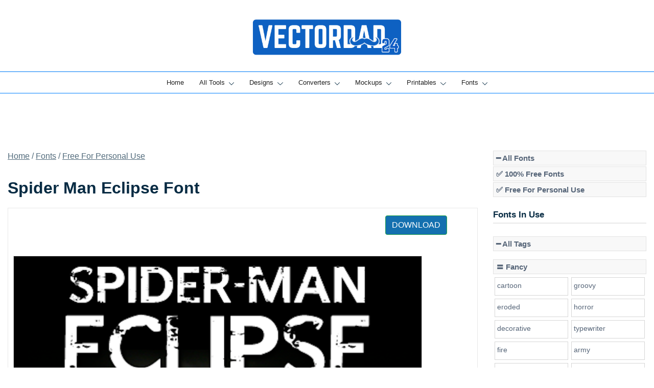

--- FILE ---
content_type: text/html; charset=UTF-8
request_url: https://vectordad.com/fonts/spider-man-eclipse-font/
body_size: 35000
content:
<!doctype html>
<html lang="en-US" prefix="og: https://ogp.me/ns#">
<head>
<meta charset="UTF-8">
<meta name="viewport" content="width=device-width, initial-scale=1">
<link rel="profile" href="https://gmpg.org/xfn/11">
<!-- <link href="/css/bootstrap.min.css" rel="stylesheet" > -->
<link rel="stylesheet" type="text/css" href="//vectordad.com/wp-content/cache/wpfc-minified/dibttbba/ftsgw.css" media="all"/>
<script src="https://code.jquery.com/jquery-3.7.1.min.js" integrity="sha256-/JqT3SQfawRcv/BIHPThkBvs0OEvtFFmqPF/lYI/Cxo=" crossorigin="anonymous"></script>
<script src='//vectordad.com/wp-content/cache/wpfc-minified/213en1b9/ftsgw.js' type="text/javascript"></script>
<!-- <script src="/assets/js/bootstrap.bundle.5.1.3.min.js" defer></script> -->
<!-- <script src="/assets/js/common.js?sdfsfas45dfsdf" defer></script> -->
<script>
(function(w,d,e,u,f,l,n){w[f]=w[f]||function(){(w[f].q=w[f].q||[])
.push(arguments);},l=d.createElement(e),l.async=1,l.src=u,
n=d.getElementsByTagName(e)[0],n.parentNode.insertBefore(l,n);})
(window,document,'script','https://assets.mailerlite.com/js/universal.js','ml');
ml('account', '1039680');
</script>
<style>img:is([sizes="auto" i], [sizes^="auto," i]) { contain-intrinsic-size: 3000px 1500px }</style>
<!-- Search Engine Optimization by Rank Math PRO - https://rankmath.com/ -->
<title>Spider Man Eclipse Font - Vectordad</title>
<meta name="description" content="Download spider man eclipse font for free! Explore its character map, and unleash your creativity by generating text-based images or logos using the spider man eclipse font online."/>
<meta name="robots" content="follow, index, max-snippet:-1, max-video-preview:-1, max-image-preview:large"/>
<link rel="canonical" href="https://vectordad.com/fonts/spider-man-eclipse-font/" />
<meta property="og:locale" content="en_US" />
<meta property="og:type" content="product" />
<meta property="og:title" content="Spider Man Eclipse Font - Vectordad" />
<meta property="og:description" content="Download spider man eclipse font for free! Explore its character map, and unleash your creativity by generating text-based images or logos using the spider man eclipse font online." />
<meta property="og:url" content="https://vectordad.com/fonts/spider-man-eclipse-font/" />
<meta property="og:updated_time" content="2023-11-14T10:07:22+00:00" />
<meta property="product:price:currency" content="USD" />
<meta property="product:availability" content="instock" />
<meta name="twitter:card" content="summary_large_image" />
<meta name="twitter:title" content="Spider Man Eclipse Font - Vectordad" />
<meta name="twitter:description" content="Download spider man eclipse font for free! Explore its character map, and unleash your creativity by generating text-based images or logos using the spider man eclipse font online." />
<meta name="twitter:site" content="@https://twitter.com/DadVector" />
<meta name="twitter:creator" content="@https://twitter.com/DadVector" />
<meta name="twitter:label1" content="Price" />
<meta name="twitter:data1" content="&#036;0.00" />
<meta name="twitter:label2" content="Availability" />
<meta name="twitter:data2" content="In stock" />
<script type="application/ld+json" class="rank-math-schema-pro">{"@context":"https://schema.org","@graph":[{"@type":"Product","name":"Spider Man Eclipse Font - Vectordad","url":"https://vectordad.com/fonts/spider-man-eclipse-font/","description":"Download spider man eclipse font for free! Explore its character map, and unleash your creativity by generating text-based images or logos using the spider man eclipse font online.","brand":{"@type":"Brand","name":"Vector Dad"},"image":{"@type":"ImageObject","url":"https://vectordad.com/wp-content/uploads/2023/11/spider-man-eclipse.png"},"review":{"@type":"Review","datePublished":"2023-11-14T09:36:28+00:00","dateModified":"2023-11-14T10:07:22+00:00","author":{"@type":"Person","name":"Satish"},"reviewRating":{"@type":"Rating","ratingValue":"400"}},"@id":"https://vectordad.com/fonts/spider-man-eclipse-font/#schema-597377"},{"@type":"Organization","@id":"https://vectordad.com/#organization","name":"Vector Dad","sameAs":["https://www.facebook.com/groups/vectordad","https://twitter.com/https://twitter.com/DadVector"],"logo":{"@type":"ImageObject","@id":"https://vectordad.com/#logo","url":"https://vectordad.com/wp-content/uploads/2021/12/VectorDad-1.png","contentUrl":"https://vectordad.com/wp-content/uploads/2021/12/VectorDad-1.png","caption":"Vector Dad","inLanguage":"en-US","width":"751","height":"200"}},{"@type":"WebSite","@id":"https://vectordad.com/#website","url":"https://vectordad.com","name":"Vector Dad","publisher":{"@id":"https://vectordad.com/#organization"},"inLanguage":"en-US"},{"@type":"ImageObject","@id":"https://vectordad.com/wp-content/uploads/2023/11/spider-man-eclipse.png","url":"https://vectordad.com/wp-content/uploads/2023/11/spider-man-eclipse.png","width":"676","height":"67","inLanguage":"en-US"},{"@type":"BreadcrumbList","@id":"https://vectordad.com/fonts/spider-man-eclipse-font/#breadcrumb","itemListElement":[{"@type":"ListItem","position":"1","item":{"@id":"https://vectordad.com","name":"Home"}},{"@type":"ListItem","position":"2","item":{"@id":"https://vectordad.com/fonts/","name":"Fonts"}},{"@type":"ListItem","position":"3","item":{"@id":"https://vectordad.com/fonts/spider-man-eclipse-font/","name":"Spider Man Eclipse Font"}}]},{"@type":"ItemPage","@id":"https://vectordad.com/fonts/spider-man-eclipse-font/#webpage","url":"https://vectordad.com/fonts/spider-man-eclipse-font/","name":"Spider Man Eclipse Font - Vectordad","datePublished":"2023-11-14T09:36:28+00:00","dateModified":"2023-11-14T10:07:22+00:00","isPartOf":{"@id":"https://vectordad.com/#website"},"primaryImageOfPage":{"@id":"https://vectordad.com/wp-content/uploads/2023/11/spider-man-eclipse.png"},"inLanguage":"en-US","breadcrumb":{"@id":"https://vectordad.com/fonts/spider-man-eclipse-font/#breadcrumb"}},{"@type":"Product","name":"Spider Man Eclipse Font - Vectordad","description":"Download spider man eclipse font for free! Explore its character map, and unleash your creativity by generating text-based images or logos using the spider man eclipse font online.","category":"Free For Personal Use","mainEntityOfPage":{"@id":"https://vectordad.com/fonts/spider-man-eclipse-font/#webpage"},"image":[{"@type":"ImageObject","url":"https://vectordad.com/wp-content/uploads/2023/11/spider-man-eclipse.png","height":"67","width":"676"}],"@id":"https://vectordad.com/fonts/spider-man-eclipse-font/#richSnippet"}]}</script>
<!-- /Rank Math WordPress SEO plugin -->
<link rel='dns-prefetch' href='//scripts.mediavine.com' />
<link rel="alternate" type="application/rss+xml" title=" &raquo; Feed" href="https://vectordad.com/feed/" />
<link rel="alternate" type="application/rss+xml" title=" &raquo; Comments Feed" href="https://vectordad.com/comments/feed/" />
<link rel="preload" href="https://vectordad.com/wp-content/uploads/2023/11/spider-man-eclipse.png" as="image"><script>
window._wpemojiSettings = {"baseUrl":"https:\/\/s.w.org\/images\/core\/emoji\/16.0.1\/72x72\/","ext":".png","svgUrl":"https:\/\/s.w.org\/images\/core\/emoji\/16.0.1\/svg\/","svgExt":".svg","source":{"concatemoji":"https:\/\/vectordad.com\/wp-includes\/js\/wp-emoji-release.min.js?ver=6.8.3"}};
/*! This file is auto-generated */
!function(s,n){var o,i,e;function c(e){try{var t={supportTests:e,timestamp:(new Date).valueOf()};sessionStorage.setItem(o,JSON.stringify(t))}catch(e){}}function p(e,t,n){e.clearRect(0,0,e.canvas.width,e.canvas.height),e.fillText(t,0,0);var t=new Uint32Array(e.getImageData(0,0,e.canvas.width,e.canvas.height).data),a=(e.clearRect(0,0,e.canvas.width,e.canvas.height),e.fillText(n,0,0),new Uint32Array(e.getImageData(0,0,e.canvas.width,e.canvas.height).data));return t.every(function(e,t){return e===a[t]})}function u(e,t){e.clearRect(0,0,e.canvas.width,e.canvas.height),e.fillText(t,0,0);for(var n=e.getImageData(16,16,1,1),a=0;a<n.data.length;a++)if(0!==n.data[a])return!1;return!0}function f(e,t,n,a){switch(t){case"flag":return n(e,"\ud83c\udff3\ufe0f\u200d\u26a7\ufe0f","\ud83c\udff3\ufe0f\u200b\u26a7\ufe0f")?!1:!n(e,"\ud83c\udde8\ud83c\uddf6","\ud83c\udde8\u200b\ud83c\uddf6")&&!n(e,"\ud83c\udff4\udb40\udc67\udb40\udc62\udb40\udc65\udb40\udc6e\udb40\udc67\udb40\udc7f","\ud83c\udff4\u200b\udb40\udc67\u200b\udb40\udc62\u200b\udb40\udc65\u200b\udb40\udc6e\u200b\udb40\udc67\u200b\udb40\udc7f");case"emoji":return!a(e,"\ud83e\udedf")}return!1}function g(e,t,n,a){var r="undefined"!=typeof WorkerGlobalScope&&self instanceof WorkerGlobalScope?new OffscreenCanvas(300,150):s.createElement("canvas"),o=r.getContext("2d",{willReadFrequently:!0}),i=(o.textBaseline="top",o.font="600 32px Arial",{});return e.forEach(function(e){i[e]=t(o,e,n,a)}),i}function t(e){var t=s.createElement("script");t.src=e,t.defer=!0,s.head.appendChild(t)}"undefined"!=typeof Promise&&(o="wpEmojiSettingsSupports",i=["flag","emoji"],n.supports={everything:!0,everythingExceptFlag:!0},e=new Promise(function(e){s.addEventListener("DOMContentLoaded",e,{once:!0})}),new Promise(function(t){var n=function(){try{var e=JSON.parse(sessionStorage.getItem(o));if("object"==typeof e&&"number"==typeof e.timestamp&&(new Date).valueOf()<e.timestamp+604800&&"object"==typeof e.supportTests)return e.supportTests}catch(e){}return null}();if(!n){if("undefined"!=typeof Worker&&"undefined"!=typeof OffscreenCanvas&&"undefined"!=typeof URL&&URL.createObjectURL&&"undefined"!=typeof Blob)try{var e="postMessage("+g.toString()+"("+[JSON.stringify(i),f.toString(),p.toString(),u.toString()].join(",")+"));",a=new Blob([e],{type:"text/javascript"}),r=new Worker(URL.createObjectURL(a),{name:"wpTestEmojiSupports"});return void(r.onmessage=function(e){c(n=e.data),r.terminate(),t(n)})}catch(e){}c(n=g(i,f,p,u))}t(n)}).then(function(e){for(var t in e)n.supports[t]=e[t],n.supports.everything=n.supports.everything&&n.supports[t],"flag"!==t&&(n.supports.everythingExceptFlag=n.supports.everythingExceptFlag&&n.supports[t]);n.supports.everythingExceptFlag=n.supports.everythingExceptFlag&&!n.supports.flag,n.DOMReady=!1,n.readyCallback=function(){n.DOMReady=!0}}).then(function(){return e}).then(function(){var e;n.supports.everything||(n.readyCallback(),(e=n.source||{}).concatemoji?t(e.concatemoji):e.wpemoji&&e.twemoji&&(t(e.twemoji),t(e.wpemoji)))}))}((window,document),window._wpemojiSettings);
</script>
<!-- <link rel='stylesheet' id='botiga-woocommerce-style-css' href='https://vectordad.com/wp-content/themes/botiga/assets/css/woocommerce.min.css?ver=2.2.4' media='all' /> -->
<link rel="stylesheet" type="text/css" href="//vectordad.com/wp-content/cache/wpfc-minified/f278k3o3/ftsgw.css" media="all"/>
<style id='botiga-woocommerce-style-inline-css'>
@font-face {
font-family: "star";
src: url("https://vectordad.com/wp-content/plugins/woocommerce/assets/fonts/star.eot");
src: url("https://vectordad.com/wp-content/plugins/woocommerce/assets/fonts/star.eot?#iefix") format("embedded-opentype"),
url("https://vectordad.com/wp-content/plugins/woocommerce/assets/fonts/star.woff") format("woff"),
url("https://vectordad.com/wp-content/plugins/woocommerce/assets/fonts/star.ttf") format("truetype"),
url("https://vectordad.com/wp-content/plugins/woocommerce/assets/fonts/star.svg#star") format("svg");
font-weight: normal;
font-style: normal;
}
@font-face {
font-family: "WooCommerce";
src: url("https://vectordad.com/wp-content/plugins/woocommerce/assets/fonts/WooCommerce.eot");
src: url("https://vectordad.com/wp-content/plugins/woocommerce/assets/fonts/WooCommerce.eot?#iefix") format("embedded-opentype"),
url("https://vectordad.com/wp-content/plugins/woocommerce/assets/fonts/WooCommerce.woff") format("woff"),
url("https://vectordad.com/wp-content/plugins/woocommerce/assets/fonts/WooCommerce.ttf") format("truetype"),
url("https://vectordad.com/wp-content/plugins/woocommerce/assets/fonts/WooCommerce.svg#WooCommerce") format("svg");
font-weight: normal;
font-style: normal;
}
</style>
<style id='wp-emoji-styles-inline-css'>
img.wp-smiley, img.emoji {
display: inline !important;
border: none !important;
box-shadow: none !important;
height: 1em !important;
width: 1em !important;
margin: 0 0.07em !important;
vertical-align: -0.1em !important;
background: none !important;
padding: 0 !important;
}
</style>
<!-- <link rel='stylesheet' id='wp-block-library-css' href='https://vectordad.com/wp-includes/css/dist/block-library/style.min.css?ver=6.8.3' media='all' /> -->
<link rel="stylesheet" type="text/css" href="//vectordad.com/wp-content/cache/wpfc-minified/1445ihdv/ftsgw.css" media="all"/>
<style id='classic-theme-styles-inline-css'>
/*! This file is auto-generated */
.wp-block-button__link{color:#fff;background-color:#32373c;border-radius:9999px;box-shadow:none;text-decoration:none;padding:calc(.667em + 2px) calc(1.333em + 2px);font-size:1.125em}.wp-block-file__button{background:#32373c;color:#fff;text-decoration:none}
</style>
<!-- <link rel='stylesheet' id='buy-me-a-coffee-css' href='https://vectordad.com/wp-content/plugins/buymeacoffee/public/css/buy-me-a-coffee-public.css?ver=4.4.1' media='all' /> -->
<!-- <link rel='stylesheet' id='ssb-front-css-css' href='https://vectordad.com/wp-content/plugins/simple-social-buttons/assets/css/front.css?ver=6.2.0' media='all' /> -->
<!-- <link rel='stylesheet' id='photoswipe-css' href='https://vectordad.com/wp-content/plugins/woocommerce/assets/css/photoswipe/photoswipe.min.css?ver=10.2.1' media='all' /> -->
<!-- <link rel='stylesheet' id='photoswipe-default-skin-css' href='https://vectordad.com/wp-content/plugins/woocommerce/assets/css/photoswipe/default-skin/default-skin.min.css?ver=10.2.1' media='all' /> -->
<link rel="stylesheet" type="text/css" href="//vectordad.com/wp-content/cache/wpfc-minified/f1pxn2rr/ftsgw.css" media="all"/>
<style id='woocommerce-inline-inline-css'>
.woocommerce form .form-row .required { visibility: visible; }
</style>
<!-- <link rel='stylesheet' id='brands-styles-css' href='https://vectordad.com/wp-content/plugins/woocommerce/assets/css/brands.css?ver=10.2.1' media='all' /> -->
<!-- <link rel='stylesheet' id='dgwt-wcas-style-css' href='https://vectordad.com/wp-content/plugins/ajax-search-for-woocommerce/assets/css/style.min.css?ver=1.31.0' media='all' /> -->
<!-- <link rel='stylesheet' id='parent-style-css' href='https://vectordad.com/wp-content/themes/botiga/style.css?ver=6.8.3' media='all' /> -->
<!-- <link rel='stylesheet' id='custom-style-css' href='https://vectordad.com/wp-content/themes/botiga-child/css/custom-style.css?ver=6.8.3' media='all' /> -->
<!-- <link rel='stylesheet' id='botiga-bhfb-css' href='https://vectordad.com/wp-content/themes/botiga/assets/css/botiga-bhfb.min.css?ver=2.2.4' media='all' /> -->
<!-- <link rel='stylesheet' id='botiga-mega-menu-css' href='https://vectordad.com/wp-content/plugins/botiga-pro/assets/css/botiga-mega-menu.min.css?ver=1.5.4' media='all' /> -->
<!-- <link rel='stylesheet' id='botiga-tb-global-styles-css' href='https://vectordad.com/wp-content/plugins/botiga-pro/inc/modules/templates-builder/assets/css/botiga-tb-templates-builder.min.css?ver=1.5.4' media='all' /> -->
<!-- <link rel='stylesheet' id='botiga-tb-blocks-styles-css' href='https://vectordad.com/wp-content/plugins/botiga-pro/inc/modules/templates-builder/assets/css/botiga-tb-gutenberg-blocks.min.css?ver=1.5.4' media='all' /> -->
<!-- <link rel='stylesheet' id='botiga-style-min-css' href='https://vectordad.com/wp-content/themes/botiga/assets/css/styles.min.css?ver=2.2.4' media='all' /> -->
<!-- <link rel='stylesheet' id='botiga-custom-styles-css' href='https://vectordad.com/wp-content/uploads/botiga/custom-styles.css?ver=1762988071' media='all' /> -->
<!-- <link rel='stylesheet' id='botiga-style-css' href='https://vectordad.com/wp-content/themes/botiga-child/style.css?ver=2.2.4' media='all' /> -->
<link rel="stylesheet" type="text/css" href="//vectordad.com/wp-content/cache/wpfc-minified/7yn1ogu4/ftsgw.css" media="all"/>
<style id='botiga-style-inline-css'>
.bt-hook-wrapper {
display: block;
position: relative;
width: 100%;
background-color: rgba(0, 0, 0, 0.05);
border: 1px dashed rgba(0, 0, 0, 0.4);
padding: 10px;
margin: 15px 0;
border-radius: 5px;
text-align: left;
}
.bt-hook-wrapper .bt-hook-id {
display: block;
font-size: 12px;
color: rgba(0, 0, 0, 0.5);
}
.bt-hook-wrapper .bt-hook-edit {
position: absolute;
top: 9px;
right: 9px;
line-height: 1;
opacity: 0.5;
transition: ease opacity 250ms;
}
.bt-hook-wrapper .bt-hook-edit:hover {
opacity: 1;
}
.bt-hook-wrapper .bt-hook-edit svg {
width: 20px;
height: auto;
fill: #212121 !important;
}
.bt-hook-wrapper[data-hook-id="botiga_hook_woocommerce_after_main_content"] {
margin: 15px 15px;
}
.bt-hook-wrapper.has-content {
border-color: #212121;
}
.woocommerce-page-header + .bt-hook-wrapper {
margin-top: 60px;
}
.single-product .site-main>.product>section.products:last-child {
margin-bottom: 0;
} 
</style>
<script src='//vectordad.com/wp-content/cache/wpfc-minified/2omhm3sd/ftsgw.js' type="text/javascript"></script>
<!-- <script src="https://vectordad.com/wp-includes/js/jquery/jquery.min.js?ver=3.7.1" id="jquery-core-js"></script> -->
<!-- <script src="https://vectordad.com/wp-includes/js/jquery/jquery-migrate.min.js?ver=3.4.1" id="jquery-migrate-js"></script> -->
<!-- <script src="https://vectordad.com/wp-content/plugins/buymeacoffee/public/js/buy-me-a-coffee-public.js?ver=4.4.1" id="buy-me-a-coffee-js"></script> -->
<script async="async" fetchpriority="high" data-noptimize="1" data-cfasync="false" src="https://scripts.mediavine.com/tags/vectordad.js?ver=6.8.3" id="mv-script-wrapper-js"></script>
<script src='//vectordad.com/wp-content/cache/wpfc-minified/k2wfebu3/ftsgw.js' type="text/javascript"></script>
<!-- <script src="https://vectordad.com/wp-content/plugins/woocommerce/assets/js/jquery-blockui/jquery.blockUI.min.js?ver=2.7.0-wc.10.2.1" id="jquery-blockui-js" defer data-wp-strategy="defer"></script> -->
<script id="wc-add-to-cart-js-extra">
var wc_add_to_cart_params = {"ajax_url":"\/wp-admin\/admin-ajax.php","wc_ajax_url":"\/?wc-ajax=%%endpoint%%","i18n_view_cart":"View cart","cart_url":"https:\/\/vectordad.com\/cart\/","is_cart":"","cart_redirect_after_add":"no"};
</script>
<script src='//vectordad.com/wp-content/cache/wpfc-minified/7wvha9mg/ftsgw.js' type="text/javascript"></script>
<!-- <script src="https://vectordad.com/wp-content/plugins/woocommerce/assets/js/frontend/add-to-cart.min.js?ver=10.2.1" id="wc-add-to-cart-js" defer data-wp-strategy="defer"></script> -->
<!-- <script src="https://vectordad.com/wp-content/plugins/woocommerce/assets/js/photoswipe/photoswipe.min.js?ver=4.1.1-wc.10.2.1" id="photoswipe-js" defer data-wp-strategy="defer"></script> -->
<!-- <script src="https://vectordad.com/wp-content/plugins/woocommerce/assets/js/photoswipe/photoswipe-ui-default.min.js?ver=4.1.1-wc.10.2.1" id="photoswipe-ui-default-js" defer data-wp-strategy="defer"></script> -->
<script id="wc-single-product-js-extra">
var wc_single_product_params = {"i18n_required_rating_text":"Please select a rating","i18n_rating_options":["1 of 5 stars","2 of 5 stars","3 of 5 stars","4 of 5 stars","5 of 5 stars"],"i18n_product_gallery_trigger_text":"View full-screen image gallery","review_rating_required":"yes","flexslider":{"rtl":false,"animation":"slide","smoothHeight":true,"directionNav":false,"controlNav":"thumbnails","slideshow":false,"animationSpeed":500,"animationLoop":false,"allowOneSlide":false},"zoom_enabled":"","zoom_options":[],"photoswipe_enabled":"1","photoswipe_options":{"shareEl":false,"closeOnScroll":false,"history":false,"hideAnimationDuration":0,"showAnimationDuration":0},"flexslider_enabled":""};
</script>
<script src='//vectordad.com/wp-content/cache/wpfc-minified/jxln6b34/ftsgw.js' type="text/javascript"></script>
<!-- <script src="https://vectordad.com/wp-content/plugins/woocommerce/assets/js/frontend/single-product.min.js?ver=10.2.1" id="wc-single-product-js" defer data-wp-strategy="defer"></script> -->
<!-- <script src="https://vectordad.com/wp-content/plugins/woocommerce/assets/js/js-cookie/js.cookie.min.js?ver=2.1.4-wc.10.2.1" id="js-cookie-js" defer data-wp-strategy="defer"></script> -->
<script id="woocommerce-js-extra">
var woocommerce_params = {"ajax_url":"\/wp-admin\/admin-ajax.php","wc_ajax_url":"\/?wc-ajax=%%endpoint%%","i18n_password_show":"Show password","i18n_password_hide":"Hide password"};
</script>
<script src='//vectordad.com/wp-content/cache/wpfc-minified/q4veqjg4/ftsgw.js' type="text/javascript"></script>
<!-- <script src="https://vectordad.com/wp-content/plugins/woocommerce/assets/js/frontend/woocommerce.min.js?ver=10.2.1" id="woocommerce-js" defer data-wp-strategy="defer"></script> -->
<link rel="https://api.w.org/" href="https://vectordad.com/wp-json/" /><link rel="alternate" title="JSON" type="application/json" href="https://vectordad.com/wp-json/wp/v2/product/22534" /><link rel="EditURI" type="application/rsd+xml" title="RSD" href="https://vectordad.com/xmlrpc.php?rsd" />
<meta name="generator" content="WordPress 6.8.3" />
<link rel='shortlink' href='https://vectordad.com/?p=22534' />
<link rel="alternate" title="oEmbed (JSON)" type="application/json+oembed" href="https://vectordad.com/wp-json/oembed/1.0/embed?url=https%3A%2F%2Fvectordad.com%2Ffonts%2Fspider-man-eclipse-font%2F" />
<link rel="alternate" title="oEmbed (XML)" type="text/xml+oembed" href="https://vectordad.com/wp-json/oembed/1.0/embed?url=https%3A%2F%2Fvectordad.com%2Ffonts%2Fspider-man-eclipse-font%2F&#038;format=xml" />
<script data-name="BMC-Widget" src="https://cdnjs.buymeacoffee.com/1.0.0/widget.prod.min.js" data-id="vectordad" data-description="" data-message="" data-color="#FF813F" data-position="right" data-x_margin="" data-y_margin="">
</script>
<!-- HFCM by 99 Robots - Snippet # 1: Analytics -->
<!-- Google Tag Manager -->
<script>(function(w,d,s,l,i){w[l]=w[l]||[];w[l].push({'gtm.start':
new Date().getTime(),event:'gtm.js'});var f=d.getElementsByTagName(s)[0],
j=d.createElement(s),dl=l!='dataLayer'?'&l='+l:'';j.async=true;j.src=
'https://www.googletagmanager.com/gtm.js?id='+i+dl;f.parentNode.insertBefore(j,f);
})(window,document,'script','dataLayer','GTM-KDLW9KV');</script>
<!-- End Google Tag Manager -->
<!-- <meta name="google-site-verification" content="-bPpR0I9A23sJtYfpBeG4eWqvqSREtdP0mhtoyHl_Bk" /> -->
<meta name="p:domain_verify" content="7e34b828754c1e63bedda487fed2307c"/>
<!-- Google tag (gtag.js) -->
<script async src="https://www.googletagmanager.com/gtag/js?id=G-7ZNKWLS1SV"></script>
<script>
window.dataLayer = window.dataLayer || [];
function gtag(){dataLayer.push(arguments);}
gtag('js', new Date());
gtag('config', 'G-7ZNKWLS1SV');
</script>
<script src='//vectordad.com/wp-content/cache/wpfc-minified/kz31v9a2/ftsgw.js' type="text/javascript"></script>
<!-- <script src="https://vectordad.com/scripts/masonry.pkgd.min.js"></script> -->
<!-- /end HFCM by 99 Robots -->
<!-- HFCM by 99 Robots - Snippet # 25: Facebook -->
<meta name="facebook-domain-verification" content="vhpvp0tq1svm7nyh4pb15inj1ewoyk" />
<!-- /end HFCM by 99 Robots -->
<!-- HFCM by 99 Robots - Snippet # 64: Facebook Pixel -->
<!-- Meta Pixel Code -->
<script>
!function(f,b,e,v,n,t,s)
{if(f.fbq)return;n=f.fbq=function(){n.callMethod?
n.callMethod.apply(n,arguments):n.queue.push(arguments)};
if(!f._fbq)f._fbq=n;n.push=n;n.loaded=!0;n.version='2.0';
n.queue=[];t=b.createElement(e);t.async=!0;
t.src=v;s=b.getElementsByTagName(e)[0];
s.parentNode.insertBefore(t,s)}(window, document,'script',
'https://connect.facebook.net/en_US/fbevents.js');
fbq('init', '744336446043105');
fbq('track', 'PageView');
</script>
<noscript><img height="1" width="1" style="display:none"
src="https://www.facebook.com/tr?id=744336446043105&ev=PageView&noscript=1"
/></noscript>
<!-- End Meta Pixel Code -->
<!-- /end HFCM by 99 Robots -->
<!-- HFCM by 99 Robots - Snippet # 88: pinterest -->
<meta name="p:domain_verify" content="a9fbef4d16ee357dc3fa0219cdeae7dd"/>
<!-- /end HFCM by 99 Robots -->
<!-- HFCM by 99 Robots - Snippet # 90: Test -->
<!-- /end HFCM by 99 Robots -->
<!-- HFCM by 99 Robots - Snippet # 93: Pokemon Font Page -->
<script type="text/javascript">
const fontURL = window.location.href;
const ispokemon = window.localStorage.getItem('pokemon');
if (fontURL.search('pokemon-font') > -1) {
if (!ispokemon || ispokemon == "false") {
window.localStorage.setItem('fontdesignid', 'pokemon');
}
window.localStorage.setItem('pokemon', "true");
} else {
window.localStorage.setItem('pokemon', "false");
}
console.log(window.localStorage.getItem('fontdesignid'));
</script>
<!-- /end HFCM by 99 Robots -->
<style media="screen">
.simplesocialbuttons.simplesocialbuttons_inline .ssb-fb-like, .simplesocialbuttons.simplesocialbuttons_inline amp-facebook-like {
margin: ;
}
/*inline margin*/
.simplesocialbuttons.simplesocialbuttons_inline.simplesocial-round-txt button{
margin: ;
}
/*margin-digbar*/
</style>
<!-- Open Graph Meta Tags generated by Simple Social Buttons 6.2.0 -->
<meta property="og:title" content="Spider Man Eclipse Font - " />
<meta property="og:type" content="website" />
<meta property="og:description" content="Character Map
Font Files
SPIDER-MAN ECLIPSE.ttf
Font Details
License:Free for personal use
Author:SpideRaYsfoNtS
Website:spider-maneclipse.com" />
<meta property="og:url" content="https://vectordad.com/fonts/spider-man-eclipse-font/" />
<meta property="og:image" content="https://vectordad.com/wp-content/uploads/2023/11/spider-man-eclipse.png" />
<meta name="twitter:card" content="summary_large_image" />
<meta name="twitter:description" content="Character Map
Font Files
SPIDER-MAN ECLIPSE.ttf
Font Details
License:Free for personal use
Author:SpideRaYsfoNtS
Website:spider-maneclipse.com" />
<meta name="twitter:title" content="Spider Man Eclipse Font - " />
<meta property="twitter:image" content="https://vectordad.com/wp-content/uploads/2023/11/spider-man-eclipse.png" />
<style>
.dgwt-wcas-ico-magnifier,.dgwt-wcas-ico-magnifier-handler{max-width:20px}.dgwt-wcas-search-wrapp{max-width:600px}		</style>
<noscript><style>.woocommerce-product-gallery{ opacity: 1 !important; }</style></noscript>
<style type="text/css">
.site-title,
.site-description {
position: absolute;
clip: rect(1px, 1px, 1px, 1px);
}
</style>
<link rel="icon" href="https://vectordad.com/wp-content/uploads/2025/09/favicon-50x50.png" sizes="32x32" />
<link rel="icon" href="https://vectordad.com/wp-content/uploads/2025/09/favicon-300x300.png" sizes="192x192" />
<link rel="apple-touch-icon" href="https://vectordad.com/wp-content/uploads/2025/09/favicon-300x300.png" />
<meta name="msapplication-TileImage" content="https://vectordad.com/wp-content/uploads/2025/09/favicon-300x300.png" />
</head>
<body class="wp-singular product-template-default single single-product postid-22534 wp-custom-logo wp-embed-responsive wp-theme-botiga wp-child-theme-botiga-child theme-botiga bp woocommerce woocommerce-page woocommerce-no-js header-header_layout_5 botiga-site-layout-default woocommerce-active shop-columns-tablet-3 shop-columns-mobile-1 has-bhfb-builder hide-reading-progress quantity-button-style1 botiga-multistep-checkout">
<div id="page" class="site">
<a class="skip-link screen-reader-text" href="#primary">Skip to content</a>
<header class="bhfb bhfb-header bhfb-desktop has-sticky-header sticky-always sticky-row-below-header-row" > 
<div class="bhfb-rows">
<div class="bhfb-row-wrapper bhfb-above_header_row bt-d-none" style="">
<div class="container-fluid">
<div class="bhfb-row bhfb-cols-3 bhfb-cols-layout-equal-desktop bhfb-cols-layout-equal-tablet bhfb-is-row-empty">
<div class="bhfb-column bhfb-column-1">
</div>
<div class="bhfb-column bhfb-column-2">
</div>
<div class="bhfb-column bhfb-column-3">
</div>
</div>
</div>
</div>
<div class="bhfb-row-wrapper bhfb-main_header_row" style="">
<div class="container-fluid">
<div class="bhfb-row bhfb-cols-3 bhfb-cols-layout-fluid-desktop bhfb-cols-layout-equal-tablet">
<div class="bhfb-column bhfb-column-1">
</div>
<div class="bhfb-column bhfb-column-2">
<div class="bhfb-builder-item bhfb-component-logo" data-component-id="logo">
<div class="site-branding" >
<a href="https://vectordad.com/" class="custom-logo-link" rel="home"><img width="480" height="137" src="https://vectordad.com/wp-content/uploads/2025/09/exporthills24.png" class="custom-logo" alt="" decoding="async" fetchpriority="high" srcset="https://vectordad.com/wp-content/uploads/2025/09/exporthills24.png 480w, https://vectordad.com/wp-content/uploads/2025/09/exporthills24-300x86.png 300w, https://vectordad.com/wp-content/uploads/2025/09/exporthills24-380x108.png 380w, https://vectordad.com/wp-content/uploads/2025/09/exporthills24-420x120.png 420w, https://vectordad.com/wp-content/uploads/2025/09/exporthills24-64x18.png 64w" sizes="(max-width: 480px) 100vw, 480px" /></a>            <p class="site-title"><a href="https://vectordad.com/" rel="home"></a></p>
<p class="site-description">Online Vector Designing Apps</p>
</div><!-- .site-branding -->
</div>
</div>
<div class="bhfb-column bhfb-column-3">
</div>
</div>
</div>
</div>
<div class="bhfb-row-wrapper bhfb-below_header_row  bhfb-sticky-header" style="">
<div class="container-fluid">
<div class="bhfb-row bhfb-cols-1 bhfb-cols-layout-fluid-desktop bhfb-cols-layout-equal-tablet">
<div class="bhfb-column bhfb-column-1">
<div class="bhfb-builder-item bhfb-component-menu" data-component-id="menu">        <nav id="site-navigation" class="botiga-dropdown main-navigation with-hover-delay" >
<div class="menu-botiga-mega-menu-container"><ul id="primary-menu" class="botiga-dropdown-ul menu"><li id="menu-item-74691" class="menu-item menu-item-type-custom menu-item-object-custom menu-item-home menu-item-74691 botiga-dropdown-li"><a href="https://vectordad.com" class="botiga-dropdown-link botiga-mega-menu-link">Home</a></li>
<li id="menu-item-74692" class="is-mega-menu is-mega-menu-vertical menu-item menu-item-type-custom menu-item-object-custom menu-item-has-children menu-item-74692 botiga-mega-menu botiga-mega-menu-vertical botiga-mega-menu-contained botiga-mega-menu-1-columns botiga-mega-menu-vertical-1-columns botiga-dropdown-li"><a href="#" class="botiga-dropdown-link botiga-mega-menu-link">All Tools</a><span tabindex=0 class="dropdown-symbol"><i class="ws-svg-icon"><svg xmlns="http://www.w3.org/2000/svg" viewBox="0 0 512.011 512.011"><path d="M505.755 123.592c-8.341-8.341-21.824-8.341-30.165 0L256.005 343.176 36.421 123.592c-8.341-8.341-21.824-8.341-30.165 0s-8.341 21.824 0 30.165l234.667 234.667a21.275 21.275 0 0015.083 6.251 21.275 21.275 0 0015.083-6.251l234.667-234.667c8.34-8.341 8.34-21.824-.001-30.165z" /></svg></i></span>
<ul class="sub-menu is-header-full-width botiga-dropdown-ul">
<li id="menu-item-74694" class="is-mega-menu-column is-mega-menu-column-from-74692 menu-item menu-item-type-custom menu-item-object-custom menu-item-has-children menu-item-74694 botiga-mega-menu-column botiga-mega-menu-ws-normal botiga-dropdown-li"><span tabindex=0 class="dropdown-symbol"><i class="ws-svg-icon"><svg xmlns="http://www.w3.org/2000/svg" viewBox="0 0 512.011 512.011"><path d="M505.755 123.592c-8.341-8.341-21.824-8.341-30.165 0L256.005 343.176 36.421 123.592c-8.341-8.341-21.824-8.341-30.165 0s-8.341 21.824 0 30.165l234.667 234.667a21.275 21.275 0 0015.083 6.251 21.275 21.275 0 0015.083-6.251l234.667-234.667c8.34-8.341 8.34-21.824-.001-30.165z" /></svg></i></span>
<ul class="sub-menu is-header-full-width botiga-tabs-nav botiga-tabs-nav-click-on-mouseover botiga-dropdown-ul">
<li id="menu-item-74695" class="is-mega-menu-column-from-74692 is-mega-menu-column-sub-item is-mega-menu-column-sub-item-vertical menu-item menu-item-type-custom menu-item-object-custom menu-item-74695 botiga-tabs-nav-item is-active is-content-block botiga-dropdown-li"><a href="#bt-mm-vertical-menu-item-74695" class="botiga-dropdown-link botiga-mega-menu-link botiga-tabs-nav-link">Vector Tools</a><span tabindex=0 class="dropdown-symbol"><i class="ws-svg-icon"><svg xmlns="http://www.w3.org/2000/svg" viewBox="0 0 512.011 512.011"><path d="M505.755 123.592c-8.341-8.341-21.824-8.341-30.165 0L256.005 343.176 36.421 123.592c-8.341-8.341-21.824-8.341-30.165 0s-8.341 21.824 0 30.165l234.667 234.667a21.275 21.275 0 0015.083 6.251 21.275 21.275 0 0015.083-6.251l234.667-234.667c8.34-8.341 8.34-21.824-.001-30.165z" /></svg></i></span></li>
<li id="menu-item-74696" class="is-mega-menu-column-from-74692 is-mega-menu-column-sub-item is-mega-menu-column-sub-item-vertical menu-item menu-item-type-custom menu-item-object-custom menu-item-74696 botiga-tabs-nav-item is-content-block botiga-dropdown-li"><a href="#bt-mm-vertical-menu-item-74696" class="botiga-dropdown-link botiga-mega-menu-link botiga-tabs-nav-link">Font Generators</a><span tabindex=0 class="dropdown-symbol"><i class="ws-svg-icon"><svg xmlns="http://www.w3.org/2000/svg" viewBox="0 0 512.011 512.011"><path d="M505.755 123.592c-8.341-8.341-21.824-8.341-30.165 0L256.005 343.176 36.421 123.592c-8.341-8.341-21.824-8.341-30.165 0s-8.341 21.824 0 30.165l234.667 234.667a21.275 21.275 0 0015.083 6.251 21.275 21.275 0 0015.083-6.251l234.667-234.667c8.34-8.341 8.34-21.824-.001-30.165z" /></svg></i></span></li>
<li id="menu-item-74699" class="is-mega-menu-column-sub-item is-mega-menu-column-sub-item-vertical menu-item menu-item-type-custom menu-item-object-custom menu-item-74699 botiga-tabs-nav-item is-content-block botiga-dropdown-li"><a href="#bt-mm-vertical-menu-item-74699" class="botiga-dropdown-link botiga-mega-menu-link botiga-tabs-nav-link">Monograms</a><span tabindex=0 class="dropdown-symbol"><i class="ws-svg-icon"><svg xmlns="http://www.w3.org/2000/svg" viewBox="0 0 512.011 512.011"><path d="M505.755 123.592c-8.341-8.341-21.824-8.341-30.165 0L256.005 343.176 36.421 123.592c-8.341-8.341-21.824-8.341-30.165 0s-8.341 21.824 0 30.165l234.667 234.667a21.275 21.275 0 0015.083 6.251 21.275 21.275 0 0015.083-6.251l234.667-234.667c8.34-8.341 8.34-21.824-.001-30.165z" /></svg></i></span></li>
<li id="menu-item-74700" class="is-mega-menu-column-sub-item is-mega-menu-column-sub-item-vertical menu-item menu-item-type-custom menu-item-object-custom menu-item-74700 botiga-tabs-nav-item is-content-block botiga-dropdown-li"><a href="#bt-mm-vertical-menu-item-74700" class="botiga-dropdown-link botiga-mega-menu-link botiga-tabs-nav-link">Mandalas</a><span tabindex=0 class="dropdown-symbol"><i class="ws-svg-icon"><svg xmlns="http://www.w3.org/2000/svg" viewBox="0 0 512.011 512.011"><path d="M505.755 123.592c-8.341-8.341-21.824-8.341-30.165 0L256.005 343.176 36.421 123.592c-8.341-8.341-21.824-8.341-30.165 0s-8.341 21.824 0 30.165l234.667 234.667a21.275 21.275 0 0015.083 6.251 21.275 21.275 0 0015.083-6.251l234.667-234.667c8.34-8.341 8.34-21.824-.001-30.165z" /></svg></i></span></li>
<li id="menu-item-74703" class="is-mega-menu-column-sub-item is-mega-menu-column-sub-item-vertical menu-item menu-item-type-custom menu-item-object-custom menu-item-74703 botiga-tabs-nav-item is-content-block botiga-dropdown-li"><a href="#bt-mm-vertical-menu-item-74703" class="botiga-dropdown-link botiga-mega-menu-link botiga-tabs-nav-link">Fancy Fonts</a><span tabindex=0 class="dropdown-symbol"><i class="ws-svg-icon"><svg xmlns="http://www.w3.org/2000/svg" viewBox="0 0 512.011 512.011"><path d="M505.755 123.592c-8.341-8.341-21.824-8.341-30.165 0L256.005 343.176 36.421 123.592c-8.341-8.341-21.824-8.341-30.165 0s-8.341 21.824 0 30.165l234.667 234.667a21.275 21.275 0 0015.083 6.251 21.275 21.275 0 0015.083-6.251l234.667-234.667c8.34-8.341 8.34-21.824-.001-30.165z" /></svg></i></span></li>
</ul>
</li>
<li class="is-mega-menu-column"><div id="bt-mm-vertical-menu-item-74695" class="bt-mm-vertical-content botiga-tab-content is-active"><div class="row">
<div class="col-auto" style="border-right: 1px solid #e3e3e3">
<div class="w-100 bg-light">
<h6 class="p-2 m-0 text-center">Most Popular <span class="badge badge-danger">HOT</span></h6>
</div>
<ul class="submenulist">
<li><a href="https://vectordad.com/photo-to-outline/">▸ Line Art Generator</a></li>
<li><a href="https://vectordad.com/photo-to-stencil/">▸ Stencil Maker</a></li>
<li><a href="https://vectordad.com/online-silhouette-maker/">▸ Silhouette Maker</a></li>
<li><a href="https://vectordad.com/image-to-vector/">▸ Image Vectorizer</a></li>
<li><a href="https://vectordad.com/vector-editor/">▸ Vector Editor</a></li>
</ul>
</div>
<div class="col">
<a href="https://vectordad.com/photo-to-outline/"><img src="https://vectordad.com/wp-content/uploads/2022/10/Photo-to-Outline-575x575.jpg"/></a>
</div>
<div class="col">
<a href="https://vectordad.com/image-to-vector/"><img src="https://vectordad.com/wp-content/uploads/2022/10/Photo-to-Layered-Vector-575x575.jpg"/></a>
</div>
<div class="col">
<a href="https://vectordad.com/photo-to-stencil/"><img src="https://vectordad.com/wp-content/uploads/2022/10/Photo-to-Stencil-Vector-575x575.jpg"/></a>
</div>
<div class="col">
<a href="https://vectordad.com/online-silhouette-maker/"><img src="https://vectordad.com/wp-content/uploads/2022/10/photo-to-silhouette-1-575x575.jpg"/></a>
</div>
</div>
</div><div id="bt-mm-vertical-menu-item-74696" class="bt-mm-vertical-content botiga-tab-content"><div class="row">
<div class="col-auto" style="border-right: 1px solid #e3e3e3">
<div class="w-100 bg-light"><h6 class="p-2 m-0 text-center">Most Popular <span class="badge badge-danger">HOT</span></h6></div>
<ul class="submenulist">
<li><a href="https://vectordad.com/wavy-text-generator/">▸ Wavy Text Generator</a></li>
<li><a href="https://vectordad.com/curved-text-generator/">▸ Curved Text Generator</a></li>
<li><a href="https://vectordad.com/word-art-generator/">▸ Word Art Generator</a></li>
<li><a href="https://vectordad.com/text-in-circle-generator/">▸ Text in Circle</a></li>
<li><a href="https://vectordad.com/word-cloud-generator/">▸ Word Cloud Generator</a></li>
<li><a href="https://vectordad.com/vector-quotes-maker/">▸ Vector Quotes Maker</a></li>
</ul>
</div>
<div class="col-auto">
<div class="w-100 bg-light"><h6 class="p-2 m-0">Other Font Generators</h6></div>
<ul class="submenulist">
<li><a href="https://vectordad.com/spiral-text-generator/">▸ Spiral Text Generator</a></li>
<li><a href="https://vectordad.com/retro-font-generator/">▸ Retro Font Generator</a></li>
<li><a href="https://vectordad.com/stacked-text-generator/">▸ Stacked Font Generator</a></li>
<li><a href="https://vectordad.com/arch-text-generator/">▸ Arch Font Generator</a></li>
<li><a href="https://vectordad.com/groovy-font-generator/">▸ Groovy Font Generator</a></li>
<li><a href="https://vectordad.com/stencil-font-generator/">▸ Stencil Font Generator</a></li>
</ul>
</div>
<div class="col-auto">
<ul class="submenulist">
<li><a href="https://vectordad.com/shadow-letters/">▸ Shadow Text Generator</a></li>
<li><a href="https://vectordad.com/pattern-on-letters/">▸ Pattern in Letters</a></li>
<li><a href="https://vectordad.com/gothic-font-generator/">▸ Gothic Font Generator</a></li>
<li><a href="https://vectordad.com/jersey-font-generator/">▸ Jersey Font Generator</a></li>
<li><a href="https://vectordad.com/sports-font-generator/">▸ Sports Font Generator</a></li>
<li><a href="https://vectordad.com/varsity-font-generator/">▸ Varsity Font Generator</a></li>
<li><a href="https://vectordad.com/college-font-generator/">▸ College Font Generator</a></li>
</ul>
</div>
<div class="col">
<a href="https://vectordad.com/wavy-text-generator/">
<img src="https://vectordad.com/wp-content/uploads/2023/05/Wavy-Text-Generator-Pinterest-Pin.jpg"/>
</a>
</div>
<div class="col">
<a href="https://vectordad.com/curved-text-generator/">
<img src="https://vectordad.com/wp-content/uploads/2023/05/Curved-Text-Generator-Pinterest-Pin-1080-%C3%97-1920-px.jpg"/>
</a>
</div>
<div class="col">
<a href="https://vectordad.com/groovy-font-generator//">
<img src="https://vectordad.com/wp-content/uploads/2023/08/Groovy-Font-Generator-Pinterest-Pin.png"/>
</a>
</div>
</div></div><div id="bt-mm-vertical-menu-item-74699" class="bt-mm-vertical-content botiga-tab-content"><div class="row">
<div class="col-auto" style="border-right: 1px solid #e3e3e3">
<div class="w-100 bg-light">
<h6 class="p-2 m-0 text-center">Monogram Makers</h6>
</div>
<ul class="submenulist">
<li><a href="https://vectordad.com/1-letter-monogram-maker/">▸ 1 Letter Monograms</a></li>
<li><a href="https://vectordad.com/2-letter-monogram-maker/">▸ 2 Letter Monograms</a></li>
<li><a href="https://vectordad.com/3-letter-monogram-maker/">▸ 3 Letter Monograms</a></li>
<li><a href="https://vectordad.com/mandala-monogram-maker/">▸ Mandala Monograms</a></li>
<li><a href="https://vectordad.com/fancy-font-monograms/">▸ Fancy Font Monograms</a></li>
</ul>
</div>
<div class="col-auto" style="border-right: 1px solid #e3e3e3">
<div class="w-100 bg-light">
<h6 class="p-2 m-0 text-center">Other Monograms</h6>
</div>
<ul class="submenulist">
<li><a href="https://vectordad.com/easter-monogram-letters/">▸ Easter Monogram Letters</a></li>
<li><a href="https://vectordad.com/halloween-monogram/">▸ Halloween Monogram Letters</a></li>
<li><a href="https://vectordad.com/christmas-letter-monogram/">▸ Christmas Monogram Letters</a></li>
<li><a href="https://vectordad.com/us-states-monogram/">▸ US States Monograms</a></li>
<li><a href="https://vectordad.com/dog-face-monograms/">▸ Dog Face Monograms</a></li>
<li><a href="https://vectordad.com/kitchen-monogram/">▸ Kitchen Monograms</a></li>
</ul>
</div>
<div class="col">
<img src="https://vectordad.com/wp-content/uploads/2022/09/3-letter-round-monogram-mandala-cricut.png" />
</div>
<div class="col">
<img src="https://vectordad.com/wp-content/uploads/2022/08/Halloween-A-575x549.jpg" />
</div>
<div class="col">
<img src="https://vectordad.com/wp-content/uploads/2022/08/2-letter-round-monogram-cricut-personalize.jpg" />
</div>
</div>
</div><div id="bt-mm-vertical-menu-item-74700" class="bt-mm-vertical-content botiga-tab-content"><div class="row">
<div class="col-3">
<a class="w-100" href="https://vectordad.com/zentangle-maker/">
<div class="w-100 text-align">Zentangle Maker</div>
<img src="https://vectordad.com/wp-content/uploads/2022/09/Zentangle-Maker.jpg" />
</a>
</div>
<div class="col-3">
<a class="w-100" href="https://vectordad.com/3d-layered-mandala-creator/">
<div class="w-100 text-align">3D Mandala Maker <span class="badge badge-danger">HOT</span></div>
<img src="https://vectordad.com/wp-content/uploads/2022/09/3d-Mandala-Maker.jpg" />
</a>
</div>
</div>
</div><div id="bt-mm-vertical-menu-item-74703" class="bt-mm-vertical-content botiga-tab-content"><div class="row">
<div class="col-auto" style="border-right: 1px solid #e3e3e3">
<div class="w-100 bg-light">
<h6 class="p-2 m-0 text-center">Most Popular <span class="badge badge-danger">HOT</span></h6>
</div>
<ul class="submenulist">
<li><a href="https://vectordad.com/fancy-fonts/printable-halloween-letters/">▸ Halloween</a></li>
<li><a href="https://vectordad.com/fancy-fonts/printable-bubble-letters/">▸ Bubble</a></li>
<li><a href="https://vectordad.com/fancy-fonts/printable-stencils/">▸ Stencil</a></li>
<li><a href="https://vectordad.com/fancy-fonts/printable-spooky-halloween-letters/">▸ Spooky</a></li>
</ul>
</div>
<div class="col-auto">
<div class="w-100 bg-light">
<h6 class="p-2 m-0 text-center">Other Letters</h6>
</div>
<ul class="submenulist">
<li><a href="https://vectordad.com/fancy-fonts/printable-sports-letters/">▸ Sports</a></li>
<li><a href="https://vectordad.com/fancy-fonts/printable-gothic-letters/">▸ Gothic</a></li>
<li><a href="https://vectordad.com/fancy-fonts/printable-bloody-letters/">▸ Bloody</a></li>
</ul>
</div>
<div class="col-auto">
<ul class="submenulist mt-3">
<li><a href="https://vectordad.com/fancy-fonts/printable-cloud-letters/">▸ Cloud</a></li>
<li><a href="https://vectordad.com/fancy-fonts/printable-old-english-letters/">▸ Old English</a></li>
<li><a href="https://vectordad.com/fancy-fonts/printable-tracing-letters/">▸ Tracing</a></li>
<li><a href="https://vectordad.com/fancy-fonts/printable-cow-letters/">▸ Cow</a></li>
</ul>
</div>
<div class="col-auto">
<ul class="submenulist mt-3">
<li><a href="https://vectordad.com/fancy-fonts/printable-zebra-letters/">▸ Zebra</a></li>
<li><a href="https://vectordad.com/fancy-fonts/printable-leopard-letters/">▸ Leopard</a></li>
<li><a href="https://vectordad.com/fancy-fonts/printable-harry-potter-letters/">▸ Harry Potter</a></li>
<li><a href="https://vectordad.com/fancy-fonts/printable-super-mario-letters/">▸ Super Mario</a></li>
</ul>
</div>
<div class="col-auto">
<ul class="submenulist mt-3">
<li><a href="https://vectordad.com/fancy-fonts/printable-distort-letters/">▸ Distort</a></li>
<li><a href="https://vectordad.com/fancy-fonts/printable-college-letters/">▸ College</a></li>
<li><a href="https://vectordad.com/fancy-fonts/printable-varsity-letters/">▸ Varsity</a></li>
<li><a href="https://vectordad.com/fancy-fonts/printable-army-letters/">▸ Army</a></li>
</ul>
</div>
<div class="col-2">
<img src="https://vectordad.com/wp-content/uploads/2023/09/halloween-spooky-font-letter-A-300x300.png" />
</div>
</div>
</div></li></ul>
</li>
<li id="menu-item-74704" class="is-mega-menu is-mega-menu-vertical menu-item menu-item-type-custom menu-item-object-custom menu-item-has-children menu-item-74704 botiga-mega-menu botiga-mega-menu-vertical botiga-mega-menu-contained botiga-mega-menu-1-columns botiga-mega-menu-vertical-1-columns botiga-dropdown-li"><a href="#" class="botiga-dropdown-link botiga-mega-menu-link">Designs</a><span tabindex=0 class="dropdown-symbol"><i class="ws-svg-icon"><svg xmlns="http://www.w3.org/2000/svg" viewBox="0 0 512.011 512.011"><path d="M505.755 123.592c-8.341-8.341-21.824-8.341-30.165 0L256.005 343.176 36.421 123.592c-8.341-8.341-21.824-8.341-30.165 0s-8.341 21.824 0 30.165l234.667 234.667a21.275 21.275 0 0015.083 6.251 21.275 21.275 0 0015.083-6.251l234.667-234.667c8.34-8.341 8.34-21.824-.001-30.165z" /></svg></i></span>
<ul class="sub-menu is-header-full-width botiga-dropdown-ul">
<li id="menu-item-74716" class="is-mega-menu-column is-mega-menu-column-from-74704 menu-item menu-item-type-custom menu-item-object-custom menu-item-has-children menu-item-74716 botiga-mega-menu-column botiga-mega-menu-ws-normal botiga-dropdown-li"><span tabindex=0 class="dropdown-symbol"><i class="ws-svg-icon"><svg xmlns="http://www.w3.org/2000/svg" viewBox="0 0 512.011 512.011"><path d="M505.755 123.592c-8.341-8.341-21.824-8.341-30.165 0L256.005 343.176 36.421 123.592c-8.341-8.341-21.824-8.341-30.165 0s-8.341 21.824 0 30.165l234.667 234.667a21.275 21.275 0 0015.083 6.251 21.275 21.275 0 0015.083-6.251l234.667-234.667c8.34-8.341 8.34-21.824-.001-30.165z" /></svg></i></span>
<ul class="sub-menu is-header-full-width botiga-tabs-nav botiga-tabs-nav-click-on-mouseover botiga-dropdown-ul">
<li id="menu-item-74711" class="is-mega-menu-column-sub-item is-mega-menu-column-sub-item-vertical menu-item menu-item-type-custom menu-item-object-custom menu-item-74711 botiga-tabs-nav-item is-active is-content-block botiga-dropdown-li"><a href="#bt-mm-vertical-menu-item-74711" class="botiga-dropdown-link botiga-mega-menu-link botiga-tabs-nav-link">Quotes &#038; Sayings</a><span tabindex=0 class="dropdown-symbol"><i class="ws-svg-icon"><svg xmlns="http://www.w3.org/2000/svg" viewBox="0 0 512.011 512.011"><path d="M505.755 123.592c-8.341-8.341-21.824-8.341-30.165 0L256.005 343.176 36.421 123.592c-8.341-8.341-21.824-8.341-30.165 0s-8.341 21.824 0 30.165l234.667 234.667a21.275 21.275 0 0015.083 6.251 21.275 21.275 0 0015.083-6.251l234.667-234.667c8.34-8.341 8.34-21.824-.001-30.165z" /></svg></i></span></li>
<li id="menu-item-74712" class="is-mega-menu-column-sub-item is-mega-menu-column-sub-item-vertical menu-item menu-item-type-custom menu-item-object-custom menu-item-74712 botiga-tabs-nav-item is-content-block botiga-dropdown-li"><a href="#bt-mm-vertical-menu-item-74712" class="botiga-dropdown-link botiga-mega-menu-link botiga-tabs-nav-link">Celebration</a><span tabindex=0 class="dropdown-symbol"><i class="ws-svg-icon"><svg xmlns="http://www.w3.org/2000/svg" viewBox="0 0 512.011 512.011"><path d="M505.755 123.592c-8.341-8.341-21.824-8.341-30.165 0L256.005 343.176 36.421 123.592c-8.341-8.341-21.824-8.341-30.165 0s-8.341 21.824 0 30.165l234.667 234.667a21.275 21.275 0 0015.083 6.251 21.275 21.275 0 0015.083-6.251l234.667-234.667c8.34-8.341 8.34-21.824-.001-30.165z" /></svg></i></span></li>
<li id="menu-item-74713" class="is-mega-menu-column-sub-item is-mega-menu-column-sub-item-vertical menu-item menu-item-type-custom menu-item-object-custom menu-item-74713 botiga-tabs-nav-item is-content-block botiga-dropdown-li"><a href="#bt-mm-vertical-menu-item-74713" class="botiga-dropdown-link botiga-mega-menu-link botiga-tabs-nav-link">Design Elements</a><span tabindex=0 class="dropdown-symbol"><i class="ws-svg-icon"><svg xmlns="http://www.w3.org/2000/svg" viewBox="0 0 512.011 512.011"><path d="M505.755 123.592c-8.341-8.341-21.824-8.341-30.165 0L256.005 343.176 36.421 123.592c-8.341-8.341-21.824-8.341-30.165 0s-8.341 21.824 0 30.165l234.667 234.667a21.275 21.275 0 0015.083 6.251 21.275 21.275 0 0015.083-6.251l234.667-234.667c8.34-8.341 8.34-21.824-.001-30.165z" /></svg></i></span></li>
<li id="menu-item-74714" class="is-mega-menu-column-sub-item is-mega-menu-column-sub-item-vertical menu-item menu-item-type-custom menu-item-object-custom menu-item-74714 botiga-tabs-nav-item is-content-block botiga-dropdown-li"><a href="#bt-mm-vertical-menu-item-74714" class="botiga-dropdown-link botiga-mega-menu-link botiga-tabs-nav-link">Sticker Decals</a><span tabindex=0 class="dropdown-symbol"><i class="ws-svg-icon"><svg xmlns="http://www.w3.org/2000/svg" viewBox="0 0 512.011 512.011"><path d="M505.755 123.592c-8.341-8.341-21.824-8.341-30.165 0L256.005 343.176 36.421 123.592c-8.341-8.341-21.824-8.341-30.165 0s-8.341 21.824 0 30.165l234.667 234.667a21.275 21.275 0 0015.083 6.251 21.275 21.275 0 0015.083-6.251l234.667-234.667c8.34-8.341 8.34-21.824-.001-30.165z" /></svg></i></span></li>
<li id="menu-item-74715" class="is-mega-menu-column-sub-item is-mega-menu-column-sub-item-vertical menu-item menu-item-type-custom menu-item-object-custom menu-item-74715 botiga-tabs-nav-item is-content-block botiga-dropdown-li"><a href="#bt-mm-vertical-menu-item-74715" class="botiga-dropdown-link botiga-mega-menu-link botiga-tabs-nav-link">US Maps</a><span tabindex=0 class="dropdown-symbol"><i class="ws-svg-icon"><svg xmlns="http://www.w3.org/2000/svg" viewBox="0 0 512.011 512.011"><path d="M505.755 123.592c-8.341-8.341-21.824-8.341-30.165 0L256.005 343.176 36.421 123.592c-8.341-8.341-21.824-8.341-30.165 0s-8.341 21.824 0 30.165l234.667 234.667a21.275 21.275 0 0015.083 6.251 21.275 21.275 0 0015.083-6.251l234.667-234.667c8.34-8.341 8.34-21.824-.001-30.165z" /></svg></i></span></li>
<li id="menu-item-74840" class="is-mega-menu-column-sub-item-vertical is-mega-menu-column-sub-item menu-item menu-item-type-custom menu-item-object-custom menu-item-74840 botiga-tabs-nav-item is-content-block botiga-dropdown-li"><a href="#bt-mm-vertical-menu-item-74840" class="botiga-dropdown-link botiga-mega-menu-link botiga-tabs-nav-link">US County Maps</a><span tabindex=0 class="dropdown-symbol"><i class="ws-svg-icon"><svg xmlns="http://www.w3.org/2000/svg" viewBox="0 0 512.011 512.011"><path d="M505.755 123.592c-8.341-8.341-21.824-8.341-30.165 0L256.005 343.176 36.421 123.592c-8.341-8.341-21.824-8.341-30.165 0s-8.341 21.824 0 30.165l234.667 234.667a21.275 21.275 0 0015.083 6.251 21.275 21.275 0 0015.083-6.251l234.667-234.667c8.34-8.341 8.34-21.824-.001-30.165z" /></svg></i></span></li>
</ul>
</li>
<li class="is-mega-menu-column"><div id="bt-mm-vertical-menu-item-74711" class="bt-mm-vertical-content botiga-tab-content is-active"><div class="row">
<div class="col-auto">
<div class="w-100 bg-light">
<h6 class="p-2 m-0 text-center">Family</h6>
</div>
<ul class="submenulist">
<a href="https://vectordad.com/women-sayings-svg/"><li>▸ Women's</li></a>
<a href="https://vectordad.com/kids-sayings-svg/"><li>▸ Kids</li></a>
<a href="https://vectordad.com/fathers-day-sayings-svgs/"><li>▸ Father's Day</li></a>
<a href="https://vectordad.com/baby-sayings-svgs/"><li>▸ Baby</li></a>
<a href="https://vectordad.com/mothers-day-sayings-svgs/"><li>▸ Mother's Day</li></a>
<a href="https://vectordad.com/toddler-sayings-svgs/"><li>▸ Toddler</li></a>
<a href="https://vectordad.com/divorce-quotes/"><li>▸ Divorce</li></a>
<a href="https://vectordad.com/kids-quotes-svgs/"><li>▸ Child</li></a>
</ul>
</div>
<div class="col-auto">
<div class="w-100 bg-light">
<h6 class="p-2 m-0 text-center">Celebration</h6>
</div>
<ul class="submenulist">
<a href="https://vectordad.com/presidents-day-quotes/"><li>▸ Presidents Day</li></a>
<a href="https://vectordad.com/st-patricks-day-sayings-svg/"><li>▸ St. Patricks</li></a>
<a href="https://vectordad.com/good-friday-sayings-svg/"><li>▸ Good Friday</li></a>
<a href="https://vectordad.com/easter-sayings-svg/"><li>▸ Easter</li></a>
<a href="https://vectordad.com/4th-of-july-sayings-svg/"><li>▸ 4th of July</li></a>
<a href="https://vectordad.com/halloween-quotes-svg/"><li>▸ Halloween</li></a>
<a href="https://vectordad.com/christmas-sayings-svg/"><li>▸ Christmas</li></a>
<a href="https://vectordad.com/patriot-quotes/"><li>▸ Patriot Day</li></a>
<a href="https://vectordad.com/veterans-day-sayings-svg/"><li>▸ Veterans Day</li></a>
</ul>
</div>
<div class="col-auto">
<div class="w-100 bg-light">
<h6 class="p-2 m-0 text-center">Food &amp; Drink</h6>
</div>
<ul class="submenulist">
<a href="https://vectordad.com/beer-quotes-sayings/"><li>▸ Beer</li></a>
<a href="https://vectordad.com/wine-sayings-svg/"><li>▸ Wine</li></a>
<a href="https://vectordad.com/cutting-board-sayings-svg/"><li>▸ Cutting Board</li></a>
<a href="https://vectordad.com/coffee-sayings-svg/"><li>▸ Coffee</li></a>
<a href="https://vectordad.com/tea-quotes/"><li>▸ Tea</li></a>
<a href="https://vectordad.com/hot-chocolate-sayings-svg/"><li>▸ Hot Chocolate</li></a>
</ul>
</div>
<div class="col-auto">
<div class="w-100 bg-light">
<h6 class="p-2 m-0 text-center">Home</h6>
</div>
<ul class="submenulist">
<a href="https://vectordad.com/funny-bathroom-sayings-svg/"><li>▸ Bathroom</li></a>
<a href="https://vectordad.com/kitchen-sayings-svg/"><li>▸ Kitchen</li></a>
<a href="https://vectordad.com/garden-quotes/"><li>▸ Garden</li></a>
<a href="https://vectordad.com/welcome-quotes/"><li>▸ Welcome</li></a>
<a href="https://vectordad.com/farmhouse-quotes/"><li>▸ Farmhouse</li></a>
</ul>
</div>
<div class="col-auto">
<div class="w-100 bg-light">
<h6 class="p-2 m-0 text-center">Bible Verses</h6>
</div>
<ul class="submenulist">
<li><a href="https://vectordad.com/bible-verses-about-faith/">▸ Faith</a>&nbsp;&nbsp;<a href="https://vectordad.com/bible-verses-about-love/">▸ Love</a></li>
<a href="https://vectordad.com/bible-verses-about-forgiveness/"><li>▸ Forgiveness</li></a>
<li><a href="https://vectordad.com/bible-verses-about-healing/">▸ Healing</a>&nbsp;&nbsp;<a href="https://vectordad.com/bible-verses-about-hope/">▸ Hope</a></li>
<a href="https://vectordad.com/bible-verses-about-inspiration/"><li>▸ Inspiration</li></a>
<li><a href="https://vectordad.com/bible-verses-about-strength/">▸ Strength</a>&nbsp;&nbsp;<a href="https://vectordad.com/bible-verses-about-worry/">▸ Worry</a></li>
<a href="https://vectordad.com/bible-verses-about-praying/"><li>▸ Praying</li></a>
<a href="https://vectordad.com/bible-verses-about-salvation/"><li>▸ Salvation</li></a>
<a href="https://vectordad.com/bible-verses-about-trusting-god/"><li>▸ Trusting God</li></a>
</ul>
</div>
<div class="col-auto">
<div class="w-100 bg-light">
<h6 class="p-2 m-0 text-center">Miscellaneous</h6>
</div>
<ul class="submenulist">
<a href="https://vectordad.com/autism-quotes-sayings/"><li>▸ Autism</li></a>
<a href="https://vectordad.com/teacher-quotes/"><li>▸ Teacher</li></a>
<a href="https://vectordad.com/weed-quotes/"><li>▸ Weed</li></a>
<a href="https://vectordad.com/fishing-quotes/"><li>▸ Fishing</li></a>
<a href="https://vectordad.com/hunting-sayings-svg/"><li>▸ Hunting</li></a>
<a href="https://vectordad.com/breast-cancer-quotes/"><li>▸ Breast Cancer</li></a>
<a href="https://vectordad.com/makeup-quotes/"><li>▸ Makeup</li></a>
<a href="https://vectordad.com/gun-quotes/"><li>▸ Gun</li></a>
<a href="https://vectordad.com/short-glasses-quotes/"><li>▸ Short Glasses</li></a>
</ul>
</div>
<div class="col-auto">
<div class="w-100 bg-light">
<h6 class="p-2 m-0 text-center">Sports &amp; Fitness</h6>
</div>
<ul class="submenulist">
<a href="https://vectordad.com/yoga-sayings-svg/"><li>▸ Yoga</li></a>
<a href="https://vectordad.com/gym-workout-sayings-svg/"><li>▸ Gym Workout</li></a>
</ul>
</div>
<div class="col-auto">
<div class="w-100 bg-light">
<h6 class="p-2 m-0 text-center">Season</h6>
</div>
<ul class="submenulist">
<a href="https://vectordad.com/spring-quotes/"><li>▸ Spring</li></a>
<a href="https://vectordad.com/summer-sayings-svg/"><li>▸ Summer</li></a>
<a href="https://vectordad.com/fall-and-autumn-sayings-svg/"><li>▸ Fall &amp; Autumn</li></a>
<a href="https://vectordad.com/winter-quotes/"><li>▸ Winter</li></a>
</ul>
</div>
<!-- <div class="col-3">
<img src="" />
</div> -->
</div>
</div><div id="bt-mm-vertical-menu-item-74712" class="bt-mm-vertical-content botiga-tab-content"><div class="row">
<div class="col-auto">
<ul class="submenulist">
<li><a href="https://vectordad.com/snowflakes-svg/">▸ Snowflakes</a></li>
<li><a href="https://vectordad.com/candy-cane-svg/">▸ Candy Canes</a></li>
<li><a href="https://vectordad.com/designs/christmas-tree-svg/">▸ Christmas Tree</a></li>
<li><a href="https://vectordad.com/designs/christmas-icons-svg/">▸ Christmas Icons</a></li>
<li><a href="https://vectordad.com/designs/santa-gnomes-svg/">▸ Santa Gnomes<span class="badge badge-info">NEW</span></a></li>
</ul>
</div>
<div class="col-auto">
<ul class="submenulist">
<li><a href="https://vectordad.com/gingerbread-man-svg/">▸ Gingerbread Man</a></li>
<li><a href="https://vectordad.com/christmas-stocking-svg/">▸ Christmas Stocking</a></li>
<li><a href="https://vectordad.com/designs/easter-egg-earring-svg/">▸ Easter Egg Earrings</a></li>
<li><a href="https://vectordad.com/designs/easter-bunny-vector-svg/">▸ Easter Bunny Vectors</a></li>
</ul>
</div>
<div class="col-3">
<img src="https://vectordad.com/wp-content/uploads/2023/05/Celebration-SVG-Designs-Bundle.jpg" />
</div>
</div>
</div><div id="bt-mm-vertical-menu-item-74713" class="bt-mm-vertical-content botiga-tab-content"><div class="row">
<div class="col-auto">
<div class="w-100 bg-light">
<h6 class="p-2 m-0 text-center">Decoration</h6>
</div>
<ul class="submenulist">
<a href="https://vectordad.com/leafs-svg/"><li>▸ Leafs</li></a>
<a href="https://vectordad.com/retro-flower-templates/"><li>▸ Retro Flower</li></a>
<a href="https://vectordad.com/flourish-templates/"><li>▸ Flourish</li></a>
<a href="https://vectordad.com/floral-svg/"><li>▸ Floral</li></a>
<a href="https://vectordad.com/dividers-svg/"><li>▸ Dividers</li></a>
<a href="https://vectordad.com/smiley-svgs/"><li>▸ Smiley</li></a>
</ul>
</div>
<div class="col-auto"  style="border-right: 1px solid #e3e3e3">
<ul class="submenulist">
<a href="https://vectordad.com/fireworks-svg/"><li>▸ Fireworks</li></a>
<a href="https://vectordad.com/feather-designs-svg/"><li>▸ Feathers</li></a>
<a href="https://vectordad.com/labels-svg/"><li>▸ Labels</li></a>
<a href="https://vectordad.com/leaves-svg/"><li>▸ Leaves</li></a>
<a href="https://vectordad.com/crown-svgs/"><li>▸ Crown</li></a>
<a href="https://vectordad.com/cloud-templates/"><li>▸ Cloud</li></a>
<a href="https://vectordad.com/arrow-templates/"><li>▸ Arrow</li></a>
<a href="https://vectordad.com/heart-svgs/"><li>▸ Heart</li></a>
</ul>
</div>
<div class="col-auto">
<div class="w-100 bg-light">
<h6 class="p-2 m-0 text-center">Others</h6>
</div>
<ul class="submenulist">
<a href="https://vectordad.com/alcohol-svgs/"><li>▸ Alcohol</li></a>
<a href="https://vectordad.com/beach-svgs/"><li>▸ Beach</li></a>
<a href="https://vectordad.com/school-templates/"><li>▸ School</li></a>
<a href="https://vectordad.com/easter-templates/"><li>▸ Easter</li></a>
<a href="https://vectordad.com/handwashing-svgs/"><li>▸ Handwashing</li></a>
<a href="https://vectordad.com/dog-templates/"><li>▸ Dog</li></a>
</ul>
</div>
<div class="col-auto">
<ul class="submenulist">
<a href="https://vectordad.com/butterfly-templates/"><li>▸ Butterfly</li></a>
<a href="https://vectordad.com/dinosaur-templates/"><li>▸ Dinosaur</li></a>
<a href="https://vectordad.com/cat-templates/"><li>▸ Cat</li></a>
<a href="https://vectordad.com/owl-templates/"><li>▸ Owl</li></a>
<a href="https://vectordad.com/wedding-templates/"><li>▸ Wedding</li></a>
<a href="https://vectordad.com/fairy-tale-templates/"><li>▸ Fairy Tale</li></a>
</ul>
</div>
<!-- <div class="col-3">
<img src="" />
</div> -->
</div>
</div><div id="bt-mm-vertical-menu-item-74714" class="bt-mm-vertical-content botiga-tab-content"><div class="row">
<div class="col">
<a class="w-100" href="https://vectordad.com/bumper-sticker-svgs-page-1/">
<img src="https://vectordad.com/wp-content/uploads/2023/03/Bumper-Sticker-SVG-Designs.jpg" />
</a>
</div>
<div class="col">
<a class="w-100" href="https://vectordad.com/bumper-sticker-svgs-page-2/">
<img src="https://vectordad.com/wp-content/uploads/2023/03/Bumper-Sticker-SVG-Designs-2.jpg" />
</a>
</div>
<div class="col">
<a class="w-100" href="https://vectordad.com/bumper-sticker-svgs-page-3/">
<img src="https://vectordad.com/wp-content/uploads/2023/03/Bumper-Sticker-SVG-Designs-3.jpg" />
</a>
</div>
<div class="col">
<a class="w-100" href="https://vectordad.com/bumper-sticker-svgs-page-4/">
<img src="https://vectordad.com/wp-content/uploads/2023/03/Bumper-Sticker-SVG-Designs-4.jpg" />
</a>
</div>
<div class="col">
<a class="w-100" href="https://vectordad.com/bumper-sticker-svgs-page-5/">
<img src="https://vectordad.com/wp-content/uploads/2023/03/Bumper-Sticker-SVG-Designs-5.jpg" />
</a>
</div>
</div>
</div><div id="bt-mm-vertical-menu-item-74715" class="bt-mm-vertical-content botiga-tab-content"><ul class="botigamenulist">
<a href="https://vectordad.com/designs/usa-state-maps/alabama-map/"><li>▸ Alabama</li></a>
<a href="https://vectordad.com/designs/usa-state-maps/alaska-map/"><li>▸ Alaska</li></a>
<a href="https://vectordad.com/designs/usa-state-maps/arizona-map/"><li>▸ Arizona</li></a>
<a href="https://vectordad.com/designs/usa-state-maps/arkansas-map/"><li>▸ Arkansas</li></a>
<a href="https://vectordad.com/designs/usa-state-maps/california-map/"><li>▸ California</li></a>
<a href="https://vectordad.com/designs/usa-state-maps/colorado-map/"><li>▸ Colorado</li></a>
<a href="https://vectordad.com/designs/usa-state-maps/connecticut-map/"><li>▸ Connecticut</li></a>
<a href="https://vectordad.com/designs/usa-state-maps/delaware-map/"><li>▸ Delaware</li></a>
<a href="https://vectordad.com/designs/usa-state-maps/florida-map/"><li>▸ Florida</li></a>
<a href="https://vectordad.com/designs/usa-state-maps/georgia-map/"><li>▸ Georgia</li></a>
<a href="https://vectordad.com/designs/usa-state-maps/hawaii-map/"><li>▸ Hawaii</li></a>
<a href="https://vectordad.com/designs/usa-state-maps/idaho-map/"><li>▸ Idaho</li></a>
<a href="https://vectordad.com/designs/usa-state-maps/illinois-map/"><li>▸ Illinois</li></a>
<a href="https://vectordad.com/designs/usa-state-maps/indiana-map/"><li>▸ Indiana</li></a>
<a href="https://vectordad.com/designs/usa-state-maps/iowa-map/"><li>▸ Iowa</li></a>
<a href="https://vectordad.com/designs/usa-state-maps/kansas-map/"><li>▸ Kansas</li></a>
<a href="https://vectordad.com/designs/usa-state-maps/kentucky-map/"><li>▸ Kentucky</li></a>
<a href="https://vectordad.com/designs/usa-state-maps/louisiana-map/"><li>▸ Louisiana</li></a>
<a href="https://vectordad.com/designs/usa-state-maps/maine-map/"><li>▸ Maine</li></a>
<a href="https://vectordad.com/designs/usa-state-maps/maryland-map/"><li>▸ Maryland</li></a>
<a href="https://vectordad.com/designs/usa-state-maps/massachusetts-map/"><li>▸ Massachusetts</li></a>
<a href="https://vectordad.com/designs/usa-state-maps/michigan-map/"><li>▸ Michigan</li></a>
<a href="https://vectordad.com/designs/usa-state-maps/minnesota-map/"><li>▸ Minnesota</li></a>
<a href="https://vectordad.com/designs/usa-state-maps/mississippi-map/"><li>▸ Mississippi</li></a>
<a href="https://vectordad.com/designs/usa-state-maps/missouri-map/"><li>▸ Missouri</li></a>
<a href="https://vectordad.com/designs/usa-state-maps/montana-map/"><li>▸ Montana</li></a>
<a href="https://vectordad.com/designs/usa-state-maps/nebraska-map/"><li>▸ Nebraska</li></a>
<a href="https://vectordad.com/designs/usa-state-maps/nevada-map/"><li>▸ Nevada</li></a>
<a href="https://vectordad.com/designs/usa-state-maps/new-hampshire-map/"><li>▸ New Hampshire</li></a>
<a href="https://vectordad.com/designs/usa-state-maps/new-jersey-map/"><li>▸ New Jersey</li></a>
<a href="https://vectordad.com/designs/usa-state-maps/new-mexico-map/"><li>▸ New Mexico</li></a>
<a href="https://vectordad.com/designs/usa-state-maps/new-york-map/"><li>▸ New York</li></a>
<a href="https://vectordad.com/designs/usa-state-maps/north-carolina-map/"><li>▸ North Carolina</li></a>
<a href="https://vectordad.com/designs/usa-state-maps/north-dakota-map/"><li>▸ North Dakota</li></a>
<a href="https://vectordad.com/designs/usa-state-maps/ohio-map/"><li>▸ Ohio</li></a>
<a href="https://vectordad.com/designs/usa-state-maps/oklahoma-map/"><li>▸ Oklahoma</li></a>
<a href="https://vectordad.com/designs/usa-state-maps/oregon-map/"><li>▸ Oregon</li></a>
<a href="https://vectordad.com/designs/usa-state-maps/pennsylvania-map/"><li>▸ Pennsylvania</li></a>
<a href="https://vectordad.com/designs/usa-state-maps/rhode-island-map/"><li>▸ Rhode Island</li></a>
<a href="https://vectordad.com/designs/usa-state-maps/south-carolina-map/"><li>▸ South Carolina</li></a>
<a href="https://vectordad.com/designs/usa-state-maps/south-dakota-map/"><li>▸ South Dakota</li></a>
<a href="https://vectordad.com/designs/usa-state-maps/tennessee-map/"><li>▸ Tennessee</li></a>
<a href="https://vectordad.com/designs/usa-state-maps/texas-map/"><li>▸ Texas</li></a>
<a href="https://vectordad.com/designs/usa-state-maps/utah-map/"><li>▸ Utah</li></a>
<a href="https://vectordad.com/designs/usa-state-maps/vermont-map/"><li>▸ Vermont</li></a>
<a href="https://vectordad.com/designs/usa-state-maps/virginia-map/"><li>▸ Virginia</li></a>
<a href="https://vectordad.com/designs/usa-state-maps/washington-map/"><li>▸ Washington</li></a>
<a href="https://vectordad.com/designs/usa-state-maps/west-virginia-map/"><li>▸ West Virginia</li></a>
<a href="https://vectordad.com/designs/usa-state-maps/wisconsin-map/"><li>▸ Wisconsin</li></a>
<a href="https://vectordad.com/designs/usa-state-maps/wyoming-map/"><li>▸ Wyoming</li></a>
</ul>
</div><div id="bt-mm-vertical-menu-item-74840" class="bt-mm-vertical-content botiga-tab-content"><ul class="botigamenulist">
<a href="https://vectordad.com/designs/usa-state-maps/alabama-county-map/"><li>▸ Alabama</li></a>
<a href="https://vectordad.com/designs/usa-state-maps/alaska-county-map/"><li>▸ Alaska</li></a>
<a href="https://vectordad.com/designs/usa-state-maps/arizona-county-map/"><li>▸ Arizona</li></a>
<a href="https://vectordad.com/designs/usa-state-maps/arkansas-county-map/"><li>▸ Arkansas</li></a>
<a href="https://vectordad.com/designs/usa-state-maps/california-county-map/"><li>▸ California</li></a>
<a href="https://vectordad.com/designs/usa-state-maps/colorado-county-map/"><li>▸ Colorado</li></a>
<a href="https://vectordad.com/designs/usa-state-maps/connecticut-county-map/"><li>▸ Connecticut</li></a>
<a href="https://vectordad.com/designs/usa-state-maps/delaware-county-map/"><li>▸ Delaware</li></a>
<a href="https://vectordad.com/designs/usa-state-maps/florida-county-map/"><li>▸ Florida</li></a>
<a href="https://vectordad.com/designs/usa-state-maps/georgia-county-map/"><li>▸ Georgia</li></a>
<a href="https://vectordad.com/designs/usa-state-maps/hawaii-county-map/"><li>▸ Hawaii</li></a>
<a href="https://vectordad.com/designs/usa-state-maps/idaho-county-map/"><li>▸ Idaho</li></a>
<a href="https://vectordad.com/designs/usa-state-maps/illinois-county-map/"><li>▸ Illinois</li></a>
<a href="https://vectordad.com/designs/usa-state-maps/indiana-county-map/"><li>▸ Indiana</li></a>
<a href="https://vectordad.com/designs/usa-state-maps/iowa-county-map/"><li>▸ Iowa</li></a>
<a href="https://vectordad.com/designs/usa-state-maps/kansas-county-map/"><li>▸ Kansas</li></a>
<a href="https://vectordad.com/designs/usa-state-maps/kentucky-county-map/"><li>▸ Kentucky</li></a>
<a href="https://vectordad.com/designs/usa-state-maps/louisiana-county-map/"><li>▸ Louisiana</li></a>
<a href="https://vectordad.com/designs/usa-state-maps/maine-county-map/"><li>▸ Maine</li></a>
<a href="https://vectordad.com/designs/usa-state-maps/maryland-county-map/"><li>▸ Maryland</li></a>
<a href="https://vectordad.com/designs/usa-state-maps/massachusetts-county-map/"><li>▸ Massachusetts</li></a>
<a href="https://vectordad.com/designs/usa-state-maps/michigan-county-map/"><li>▸ Michigan</li></a>
<a href="https://vectordad.com/designs/usa-state-maps/minnesota-county-map/"><li>▸ Minnesota</li></a>
<a href="https://vectordad.com/designs/usa-state-maps/mississippi-county-map/"><li>▸ Mississippi</li></a>
<a href="https://vectordad.com/designs/usa-state-maps/missouri-county-map/"><li>▸ Missouri</li></a>
<a href="https://vectordad.com/designs/usa-state-maps/montana-county-map/"><li>▸ Montana</li></a>
<a href="https://vectordad.com/designs/usa-state-maps/nebraska-county-map/"><li>▸ Nebraska</li></a>
<a href="https://vectordad.com/designs/usa-state-maps/nevada-county-map/"><li>▸ Nevada</li></a>
<a href="https://vectordad.com/designs/usa-state-maps/new-hampshire-county-map/"><li>▸ New Hampshire</li></a>
<a href="https://vectordad.com/designs/usa-state-maps/new-jersey-county-map/"><li>▸ New Jersey</li></a>
<a href="https://vectordad.com/designs/usa-state-maps/new-mexico-county-map/"><li>▸ New Mexico</li></a>
<a href="https://vectordad.com/designs/usa-state-maps/new-york-county-map/"><li>▸ New York</li></a>
<a href="https://vectordad.com/designs/usa-state-maps/north-carolina-county-map/"><li>▸ North Carolina</li></a>
<a href="https://vectordad.com/designs/usa-state-maps/north-dakota-county-map/"><li>▸ North Dakota</li></a>
<a href="https://vectordad.com/designs/usa-state-maps/ohio-county-map/"><li>▸ Ohio</li></a>
<a href="https://vectordad.com/designs/usa-state-maps/oklahoma-county-map/"><li>▸ Oklahoma</li></a>
<a href="https://vectordad.com/designs/usa-state-maps/oregon-county-map/"><li>▸ Oregon</li></a>
<a href="https://vectordad.com/designs/usa-state-maps/pennsylvania-county-map/"><li>▸ Pennsylvania</li></a>
<a href="https://vectordad.com/designs/usa-state-maps/rhode-island-county-map/"><li>▸ Rhode Island</li></a>
<a href="https://vectordad.com/designs/usa-state-maps/south-carolina-county-map/"><li>▸ South Carolina</li></a>
<a href="https://vectordad.com/designs/usa-state-maps/south-dakota-county-map/"><li>▸ South Dakota</li></a>
<a href="https://vectordad.com/designs/usa-state-maps/tennessee-county-map/"><li>▸ Tennessee</li></a>
<a href="https://vectordad.com/designs/usa-state-maps/texas-county-map/"><li>▸ Texas</li></a>
<a href="https://vectordad.com/designs/usa-state-maps/utah-county-map/"><li>▸ Utah</li></a>
<a href="https://vectordad.com/designs/usa-state-maps/vermont-county-map/"><li>▸ Vermont</li></a>
<a href="https://vectordad.com/designs/usa-state-maps/virginia-county-map/"><li>▸ Virginia</li></a>
<a href="https://vectordad.com/designs/usa-state-maps/washington-county-map/"><li>▸ Washington</li></a>
<a href="https://vectordad.com/designs/usa-state-maps/west-virginia-county-map/"><li>▸ West Virginia</li></a>
<a href="https://vectordad.com/designs/usa-state-maps/wisconsin-county-map/"><li>▸ Wisconsin</li></a>
<a href="https://vectordad.com/designs/usa-state-maps/wyoming-county-map/"><li>▸ Wyoming</li></a>
</ul>
</div></li></ul>
</li>
<li id="menu-item-74706" class="menu-item menu-item-type-custom menu-item-object-custom menu-item-has-children menu-item-74706 botiga-dropdown-li"><a href="#" class="botiga-dropdown-link botiga-mega-menu-link">Converters</a><span tabindex=0 class="dropdown-symbol"><i class="ws-svg-icon"><svg xmlns="http://www.w3.org/2000/svg" viewBox="0 0 512.011 512.011"><path d="M505.755 123.592c-8.341-8.341-21.824-8.341-30.165 0L256.005 343.176 36.421 123.592c-8.341-8.341-21.824-8.341-30.165 0s-8.341 21.824 0 30.165l234.667 234.667a21.275 21.275 0 0015.083 6.251 21.275 21.275 0 0015.083-6.251l234.667-234.667c8.34-8.341 8.34-21.824-.001-30.165z" /></svg></i></span>
<ul class="sub-menu is-header-full-width botiga-dropdown-ul">
<li id="menu-item-74720" class="menu-item menu-item-type-custom menu-item-object-custom menu-item-74720 botiga-dropdown-li"><a href="https://vectordad.com/converters/svg-to-dxf/" class="botiga-dropdown-link botiga-mega-menu-link">SVG to DXF</a></li>
<li id="menu-item-74722" class="menu-item menu-item-type-custom menu-item-object-custom menu-item-74722 botiga-dropdown-li"><a href="https://vectordad.com/converters/svg-to-jpg/" class="botiga-dropdown-link botiga-mega-menu-link">SVG to JPG</a></li>
<li id="menu-item-74723" class="menu-item menu-item-type-custom menu-item-object-custom menu-item-74723 botiga-dropdown-li"><a href="https://vectordad.com/converters/svg-to-png/" class="botiga-dropdown-link botiga-mega-menu-link">SVG to PNG</a></li>
<li id="menu-item-74724" class="menu-item menu-item-type-custom menu-item-object-custom menu-item-74724 botiga-dropdown-li"><a href="https://vectordad.com/converters/svg-to-eps/" class="botiga-dropdown-link botiga-mega-menu-link">SVG to EPS</a></li>
<li id="menu-item-74725" class="menu-item menu-item-type-custom menu-item-object-custom menu-item-74725 botiga-dropdown-li"><a href="https://vectordad.com/converters/eps-to-dxf/" class="botiga-dropdown-link botiga-mega-menu-link">EPS to DXF</a></li>
<li id="menu-item-74726" class="menu-item menu-item-type-custom menu-item-object-custom menu-item-74726 botiga-dropdown-li"><a href="https://vectordad.com/converters/eps-to-svg/" class="botiga-dropdown-link botiga-mega-menu-link">EPS to SVG</a></li>
</ul>
</li>
<li id="menu-item-74709" class="is-mega-menu is-mega-menu-vertical menu-item menu-item-type-custom menu-item-object-custom menu-item-has-children menu-item-74709 botiga-mega-menu botiga-mega-menu-vertical botiga-mega-menu-contained botiga-mega-menu-1-columns botiga-mega-menu-vertical-1-columns botiga-dropdown-li"><a href="#" class="botiga-dropdown-link botiga-mega-menu-link">Mockups</a><span tabindex=0 class="dropdown-symbol"><i class="ws-svg-icon"><svg xmlns="http://www.w3.org/2000/svg" viewBox="0 0 512.011 512.011"><path d="M505.755 123.592c-8.341-8.341-21.824-8.341-30.165 0L256.005 343.176 36.421 123.592c-8.341-8.341-21.824-8.341-30.165 0s-8.341 21.824 0 30.165l234.667 234.667a21.275 21.275 0 0015.083 6.251 21.275 21.275 0 0015.083-6.251l234.667-234.667c8.34-8.341 8.34-21.824-.001-30.165z" /></svg></i></span>
<ul class="sub-menu is-header-full-width botiga-dropdown-ul">
<li id="menu-item-74731" class="is-mega-menu-column menu-item menu-item-type-custom menu-item-object-custom menu-item-has-children menu-item-74731 botiga-mega-menu-column botiga-dropdown-li"><span tabindex=0 class="dropdown-symbol"><i class="ws-svg-icon"><svg xmlns="http://www.w3.org/2000/svg" viewBox="0 0 512.011 512.011"><path d="M505.755 123.592c-8.341-8.341-21.824-8.341-30.165 0L256.005 343.176 36.421 123.592c-8.341-8.341-21.824-8.341-30.165 0s-8.341 21.824 0 30.165l234.667 234.667a21.275 21.275 0 0015.083 6.251 21.275 21.275 0 0015.083-6.251l234.667-234.667c8.34-8.341 8.34-21.824-.001-30.165z" /></svg></i></span>
<ul class="sub-menu is-header-full-width botiga-tabs-nav botiga-tabs-nav-click-on-mouseover botiga-dropdown-ul">
<li id="menu-item-74844" class="is-mega-menu-column-sub-item is-mega-menu-column-sub-item-vertical menu-item menu-item-type-custom menu-item-object-custom menu-item-74844 botiga-tabs-nav-item is-active is-content-block botiga-dropdown-li"><a href="#bt-mm-vertical-menu-item-74844" class="botiga-dropdown-link botiga-mega-menu-link botiga-tabs-nav-link">2D Mockups</a><span tabindex=0 class="dropdown-symbol"><i class="ws-svg-icon"><svg xmlns="http://www.w3.org/2000/svg" viewBox="0 0 512.011 512.011"><path d="M505.755 123.592c-8.341-8.341-21.824-8.341-30.165 0L256.005 343.176 36.421 123.592c-8.341-8.341-21.824-8.341-30.165 0s-8.341 21.824 0 30.165l234.667 234.667a21.275 21.275 0 0015.083 6.251 21.275 21.275 0 0015.083-6.251l234.667-234.667c8.34-8.341 8.34-21.824-.001-30.165z" /></svg></i></span></li>
<li id="menu-item-74845" class="is-mega-menu-column-sub-item-vertical is-mega-menu-column-sub-item menu-item menu-item-type-custom menu-item-object-custom menu-item-74845 botiga-tabs-nav-item is-content-block botiga-dropdown-li"><a href="#bt-mm-vertical-menu-item-74845" class="botiga-dropdown-link botiga-mega-menu-link botiga-tabs-nav-link">3D Mockups <span class="badge badge-danger">HOT</span></a><span tabindex=0 class="dropdown-symbol"><i class="ws-svg-icon"><svg xmlns="http://www.w3.org/2000/svg" viewBox="0 0 512.011 512.011"><path d="M505.755 123.592c-8.341-8.341-21.824-8.341-30.165 0L256.005 343.176 36.421 123.592c-8.341-8.341-21.824-8.341-30.165 0s-8.341 21.824 0 30.165l234.667 234.667a21.275 21.275 0 0015.083 6.251 21.275 21.275 0 0015.083-6.251l234.667-234.667c8.34-8.341 8.34-21.824-.001-30.165z" /></svg></i></span></li>
</ul>
</li>
<li class="is-mega-menu-column"><div id="bt-mm-vertical-menu-item-74844" class="bt-mm-vertical-content botiga-tab-content is-active"><div class="row">
<div class="col-auto">
<ul class="submenulist">
<a href="https://vectordad.com/t-shirt-mockup-generator/"><li>▸ Tshirts</li></a>
<a href="https://vectordad.com/coffee-mug-mockup-generator/"><li>▸ Coffee Mugs</li></a>
<a href="https://vectordad.com/skinny-tumbler-mockup-generator/"><li>▸ 20 Oz Skinny Tumblers</li></a>
<a href="https://vectordad.com/pillow-mockup-generator/"><li>▸ Pillow Covers</li></a>
<a href="https://vectordad.com/wine-tumbler-mockup-generator/"><li>▸ Wine Tumblers</li></a>
<a href="https://vectordad.com/online-doormat-mockup-generator/"><li>▸ Doormats</li></a>
<a href="https://vectordad.com/round-wooden-sign-mockup-generator/"><li>▸ Round Wooden Signs</li></a>
</ul>
</div>  
<div class="col-5">
<img src="https://vectordad.com/wp-content/uploads/2022/11/FREE-T-Shirt-Mockup-Generator.jpg" />
</div>
</div>
</div><div id="bt-mm-vertical-menu-item-74845" class="bt-mm-vertical-content botiga-tab-content"><div class="row">
<div class="col-auto">
<ul class="submenulist">
<a href="https://vectordad.com/3d-t-shirt-mockup-generator/"><li>▸ Tshirts</li></a>
<a href="https://vectordad.com/3d-travel-mug-mockup-generator/"><li>▸ Travel Mugs</li></a>
<a href="https://vectordad.com/3d-mug-mockup-generator/"><li>▸ Coffee Mugs</li></a>
</ul>
</div>
<div class="col-5">
<img src="https://vectordad.com/wp-content/uploads/2022/11/download-2.jpg"/>
</div>
</div></div></li></ul>
</li>
<li id="menu-item-74705" class="is-mega-menu is-mega-menu-vertical menu-item menu-item-type-custom menu-item-object-custom menu-item-has-children menu-item-74705 botiga-mega-menu botiga-mega-menu-vertical botiga-mega-menu-contained botiga-mega-menu-1-columns botiga-mega-menu-vertical-1-columns botiga-dropdown-li"><a href="#" class="botiga-dropdown-link botiga-mega-menu-link">Printables</a><span tabindex=0 class="dropdown-symbol"><i class="ws-svg-icon"><svg xmlns="http://www.w3.org/2000/svg" viewBox="0 0 512.011 512.011"><path d="M505.755 123.592c-8.341-8.341-21.824-8.341-30.165 0L256.005 343.176 36.421 123.592c-8.341-8.341-21.824-8.341-30.165 0s-8.341 21.824 0 30.165l234.667 234.667a21.275 21.275 0 0015.083 6.251 21.275 21.275 0 0015.083-6.251l234.667-234.667c8.34-8.341 8.34-21.824-.001-30.165z" /></svg></i></span>
<ul class="sub-menu is-header-full-width botiga-dropdown-ul">
<li id="menu-item-74734" class="is-mega-menu-column is-mega-menu-column-from-74705 menu-item menu-item-type-custom menu-item-object-custom menu-item-has-children menu-item-74734 botiga-mega-menu-column botiga-mega-menu-ws-normal botiga-dropdown-li"><span tabindex=0 class="dropdown-symbol"><i class="ws-svg-icon"><svg xmlns="http://www.w3.org/2000/svg" viewBox="0 0 512.011 512.011"><path d="M505.755 123.592c-8.341-8.341-21.824-8.341-30.165 0L256.005 343.176 36.421 123.592c-8.341-8.341-21.824-8.341-30.165 0s-8.341 21.824 0 30.165l234.667 234.667a21.275 21.275 0 0015.083 6.251 21.275 21.275 0 0015.083-6.251l234.667-234.667c8.34-8.341 8.34-21.824-.001-30.165z" /></svg></i></span>
<ul class="sub-menu is-header-full-width botiga-tabs-nav botiga-tabs-nav-click-on-mouseover botiga-dropdown-ul">
<li id="menu-item-74735" class="is-mega-menu-column-sub-item is-mega-menu-column-sub-item-vertical menu-item menu-item-type-custom menu-item-object-custom menu-item-74735 botiga-tabs-nav-item is-active is-content-block botiga-dropdown-li"><a href="#bt-mm-vertical-menu-item-74735" class="botiga-dropdown-link botiga-mega-menu-link botiga-tabs-nav-link">Signs</a><span tabindex=0 class="dropdown-symbol"><i class="ws-svg-icon"><svg xmlns="http://www.w3.org/2000/svg" viewBox="0 0 512.011 512.011"><path d="M505.755 123.592c-8.341-8.341-21.824-8.341-30.165 0L256.005 343.176 36.421 123.592c-8.341-8.341-21.824-8.341-30.165 0s-8.341 21.824 0 30.165l234.667 234.667a21.275 21.275 0 0015.083 6.251 21.275 21.275 0 0015.083-6.251l234.667-234.667c8.34-8.341 8.34-21.824-.001-30.165z" /></svg></i></span></li>
<li id="menu-item-74737" class="is-mega-menu-column-sub-item-vertical is-mega-menu-column-sub-item menu-item menu-item-type-custom menu-item-object-custom menu-item-74737 botiga-tabs-nav-item is-content-block botiga-dropdown-li"><a href="#bt-mm-vertical-menu-item-74737" class="botiga-dropdown-link botiga-mega-menu-link botiga-tabs-nav-link">Essentials</a><span tabindex=0 class="dropdown-symbol"><i class="ws-svg-icon"><svg xmlns="http://www.w3.org/2000/svg" viewBox="0 0 512.011 512.011"><path d="M505.755 123.592c-8.341-8.341-21.824-8.341-30.165 0L256.005 343.176 36.421 123.592c-8.341-8.341-21.824-8.341-30.165 0s-8.341 21.824 0 30.165l234.667 234.667a21.275 21.275 0 0015.083 6.251 21.275 21.275 0 0015.083-6.251l234.667-234.667c8.34-8.341 8.34-21.824-.001-30.165z" /></svg></i></span></li>
<li id="menu-item-74857" class="is-mega-menu-column-sub-item-vertical is-mega-menu-column-sub-item menu-item menu-item-type-custom menu-item-object-custom menu-item-74857 botiga-tabs-nav-item is-content-block botiga-dropdown-li"><a href="#bt-mm-vertical-menu-item-74857" class="botiga-dropdown-link botiga-mega-menu-link botiga-tabs-nav-link">Education</a><span tabindex=0 class="dropdown-symbol"><i class="ws-svg-icon"><svg xmlns="http://www.w3.org/2000/svg" viewBox="0 0 512.011 512.011"><path d="M505.755 123.592c-8.341-8.341-21.824-8.341-30.165 0L256.005 343.176 36.421 123.592c-8.341-8.341-21.824-8.341-30.165 0s-8.341 21.824 0 30.165l234.667 234.667a21.275 21.275 0 0015.083 6.251 21.275 21.275 0 0015.083-6.251l234.667-234.667c8.34-8.341 8.34-21.824-.001-30.165z" /></svg></i></span></li>
<li id="menu-item-80984" class="is-mega-menu-column-sub-item is-mega-menu-column-sub-item-vertical menu-item menu-item-type-custom menu-item-object-custom menu-item-80984 botiga-tabs-nav-item botiga-dropdown-li"><a href="#bt-mm-vertical-menu-item-80984" class="botiga-dropdown-link botiga-mega-menu-link botiga-tabs-nav-link">Advertorials</a><span tabindex=0 class="dropdown-symbol"><i class="ws-svg-icon"><svg xmlns="http://www.w3.org/2000/svg" viewBox="0 0 512.011 512.011"><path d="M505.755 123.592c-8.341-8.341-21.824-8.341-30.165 0L256.005 343.176 36.421 123.592c-8.341-8.341-21.824-8.341-30.165 0s-8.341 21.824 0 30.165l234.667 234.667a21.275 21.275 0 0015.083 6.251 21.275 21.275 0 0015.083-6.251l234.667-234.667c8.34-8.341 8.34-21.824-.001-30.165z" /></svg></i></span></li>
</ul>
</li>
<li class="is-mega-menu-column"><div id="bt-mm-vertical-menu-item-74735" class="bt-mm-vertical-content botiga-tab-content is-active"><div class="row">
<div class="col-auto">
<ul class="submenulist">
<a href="https://vectordad.com/bathroom-signs/"><li>Bathroom Signs</li></a>
<a href="https://vectordad.com/business-signs/"><li>Business Signs</li></a>
<a href="https://vectordad.com/bio-hazard-signs/"><li>Bio Hazard Signs</li></a>
<a href="https://vectordad.com/caution-signs/"><li>Caution Signs</li></a>
<a href="https://vectordad.com/closed-for-signs/"><li>Closed For Signs</li></a>
<a href="https://vectordad.com/danger-signs/"><li>Danger Signs</li></a>
<a href="https://vectordad.com/door-signs/"><li>Door Signs</li></a>
</ul>
</div>
<div class="col-auto">
<ul class="submenulist">
<a href="https://vectordad.com/for-sale-signs/"><li>For Sale Signs</li></a>
<!-- <a href="https://vectordad.com/hazard-signs/"><li>Hazard Signs</li></a> -->
<a href="https://vectordad.com/holiday-signs/"><li>Holiday Signs</li></a>
<a href="https://vectordad.com/in-progress-signs/"><li>In-progress Signs</li></a>
<a href="https://vectordad.com/information-signs/"><li>Information Signs</li></a>
<a href="https://vectordad.com/meeting-signs/"><li>Meeting Signs</li></a>
<a href="https://vectordad.com/no-access-signs/"><li>No Access Signs</li></a>
<a href="https://vectordad.com/no-entry-signs/"><li>No Entry Signs</li></a>
</ul>
</div>
<div class="col-auto">
<ul class="submenulist">
<!-- <a href="https://vectordad.com/no-alcohol-signs/"><li>No Alcohol Signs</li></a> -->
<!-- <a href="https://vectordad.com/no-cellphones-signs/"><li>No Cellphones Signs</li></a> -->
<a href="https://vectordad.com/out-of-order-signs"><li>Out of Order Signs</li></a>
<!-- <a href="https://vectordad.com/out-to-lunch-signs/"><li>Out to Lunch Signs</li></a> -->
<!-- <a href="https://vectordad.com/pool-signs/"><li>Pool Signs</li></a> -->
<a href="https://vectordad.com/please-signs/"><li>Please Signs</li></a>
<a href="https://vectordad.com/prohibition-signs/"><li>Prohibition Signs</li></a>
<a href="https://vectordad.com/reserved-signs/"><li>Reserved Signs</li></a>
<a href="https://vectordad.com/recycle-signs/"><li>Recycle Signs</li></a>
<!-- <a href="https://vectordad.com/room-signs/"><li>Room Signs</li></a> -->
<a href="https://vectordad.com/safety-signs/"><li>Safety Signs</li></a>
<!-- <a href="https://vectordad.com/shop-signs/"><li>Shop Signs</li></a> -->
<a href="https://vectordad.com/stop-signs/"><li>Stop Signs</li></a>
<!-- <a href="https://vectordad.com/shoes-signs/"><li>Shoes Signs</li></a> -->
<!-- <a href="https://vectordad.com/sanitize-signs/"><li>Sanitize Signs</li></a> -->
<!-- <a href="https://vectordad.com/security-camera-signs/"><li>Security Camera Signs</li></a> -->
</ul>
</div>
<div class="col-auto">
<ul class="submenulist">
<a href="https://vectordad.com/do-not-disturb-signs/"><li>Do Not Disturb Signs</li></a>
<a href="https://vectordad.com/emergency-signs/"><li>Emergency Signs</li></a>
<a href="https://vectordad.com/first-aid-signs/"><li>First Aid Signs</li></a>
<a href="https://vectordad.com/fire-extinguisher-signs/"><li>Fire Extinguisher Signs</li></a>
<a href="https://vectordad.com/no-parking-signs/"><li>No Parking Signs</li></a>
<a href="https://vectordad.com/no-smoking-signs/"><li>No Smoking Signs</li></a>
<a href="#"><li>Security Camera Signs</li></a>
</ul>
</div>
<div class="col-3">
<img src="https://vectordad.com/wp-content/uploads/2023/02/Printable-Banner.png" />
</div>
</div>
</div><div id="bt-mm-vertical-menu-item-74737" class="bt-mm-vertical-content botiga-tab-content"><div class="row">
<div class="col-auto" style="border-right: 1px solid #e3e3e3">
<ul class="submenulist">
<div class="w-100 bg-light"><h6 class="p-2 m-0 text-center">Cards</h6></div>
<li><a href="https://vectordad.com/printables/birthday-card-templates/">▸ Birthday Greeting Cards</a></li>
<li><a href="https://vectordad.com/printables/birthday-card-templates/">▸ Birthday List Templates</a></li>
<div class="w-100 bg-light"><h6 class="p-2 m-0 text-center">Calendars</h6></div>
<li><a href="https://vectordad.com/printables/calendars/year-2024/">▸ Year 2024</a></li>
</ul>
</div>
<div class="col-auto" style="border-right: 1px solid #e3e3e3">
<ul class="submenulist">
<div class="w-100 bg-light"><h6 class="p-2 m-0 text-center">Lists</h6></div>
<li><a href="https://vectordad.com/printables/grocery-list/">▸ Grocery List</a></li>
<li><a href="https://vectordad.com/printables/to-do-list/">▸ Todo List</a></li>
</ul>
</div>
<div class="col-auto" style="border-right: 1px solid #e3e3e3">
<ul class="submenulist">
<div class="w-100 bg-light"><h6 class="p-2 m-0 text-center">Trackers</h6></div>
<li><a href="https://vectordad.com/printables/trackers/bill/">▸ Bill</a></li>
<li><a href="https://vectordad.com/printables/trackers/debt/">▸ Debt</a></li>
<li><a href="https://vectordad.com/printables/trackers/mood/">▸ Mood</a></li>
<li><a href="https://vectordad.com/printables/trackers/sleep/">▸ Sleep</a></li>
<li><a href="https://vectordad.com/printables/trackers/habit/">▸ Habit</a></li>
<li><a href="https://vectordad.com/printables/trackers/income/">▸ Income</a></li>
<li><a href="https://vectordad.com/printables/trackers/period/">▸ Period</a></li>
<li><a href="https://vectordad.com/printables/trackers/water/">▸ Water</a></li>
<li><a href="https://vectordad.com/printables/trackers/medication/">▸ Medication</a></li>
<li><a href="https://vectordad.com/printables/trackers/expense/">▸ Expense</a></li>
<li><a href="https://vectordad.com/printables/trackers/reading/">▸ Reading</a></li>
<li><a href="https://vectordad.com/printables/trackers/blood-sugar/">▸ Blood Sugar</a></li>
<li><a href="https://vectordad.com/printables/trackers/weight-loss/">▸ Weight Loss</a></li>
<li><a href="https://vectordad.com/printables/trackers/body-measurement/">▸ Body Measurement</a></li>
</ul>
</div>
<div class="col-auto" style="border-right: 1px solid #e3e3e3">
<ul class="submenulist">
<div class="w-100 bg-light"><h6 class="p-2 m-0 text-center">Planners</h6></div>
<li><a href="https://vectordad.com/printables/meal-planners/">▸ Meal</a></li>
<li><a href="https://vectordad.com/printables/financial-planners/">▸ Financial</a></li>
<li><a href="https://vectordad.com/printables/planners/budget/">▸ Budget </a></li>
<li><a href="https://vectordad.com/printables/planners/adhd/">▸ ADHD </a></li>
<li><a href="https://vectordad.com/printables/planners/weekly/">▸ Weekly </a></li>
<a href="https://vectordad.com/printables/planners/fitness/"><li>▸ Fitness</li></a>
<a href="https://vectordad.com/printables/planners/petcare/"><li>▸ Pet Care</li></a>
<a href="https://vectordad.com/printables/planners/cleaning/"><li>▸ Cleaning</li></a>
<a href="https://vectordad.com/printables/planners/goal/"><li>▸ Goal</li></a>
<a href="https://vectordad.com/printables/planners/travel/"><li>▸ Travel</li></a>
<a href="https://vectordad.com/printables/planners/wedding/"><li>▸ Wedding</li></a>
<a href="https://vectordad.com/printables/planners/business/"><li>▸ Business</li></a>
</ul>
</div>
<!-- <div class="col">
<a href="https://vectordad.com/groovy-font-generator//">
<img src="https://vectordad.com/wp-content/uploads/2023/08/Groovy-Font-Generator-Pinterest-Pin.png"/>
</a>
</div> -->
</div>
</div><div id="bt-mm-vertical-menu-item-74857" class="bt-mm-vertical-content botiga-tab-content"><div class="row">
<div class="col-auto" style="border-right: 1px solid #e3e3e3">
<ul class="submenulist">
<li><a href="https://vectordad.com/printables/math-templates/multiplication-charts/">▸ Multiplcation Charts</a></li>
<li><a href="https://vectordad.com/printables/math-templates/multiplication-tables/">▸ Multiplication Tables</a></li>
<li><a href="https://vectordad.com/printables/math-templates/addition-charts/">▸ Addition Charts</a></li>
<li><a href="https://vectordad.com/printables/math-templates/subtraction-tables/">▸ Subtraction Charts</a></li>
<li><a href="https://vectordad.com/printables/math-templates/division-charts/">▸ Division Charts</a></li>
</ul>
</div>
<div class="col-3">
<img src="https://vectordad.com/wp-content/uploads/2023/02/Multiplication-Charts-575x383.jpg" />
</div>
</div>
</div></li></ul>
</li>
<li id="menu-item-74707" class="is-mega-menu menu-item menu-item-type-custom menu-item-object-custom menu-item-has-children menu-item-74707 botiga-mega-menu botiga-mega-menu-contained botiga-mega-menu-{{cols_number}}-columns botiga-mega-menu-columns-layout-4col-equal botiga-dropdown-li"><a href="https://vectordad.com/fonts/" class="botiga-dropdown-link botiga-mega-menu-link">Fonts</a><span tabindex=0 class="dropdown-symbol"><i class="ws-svg-icon"><svg xmlns="http://www.w3.org/2000/svg" viewBox="0 0 512.011 512.011"><path d="M505.755 123.592c-8.341-8.341-21.824-8.341-30.165 0L256.005 343.176 36.421 123.592c-8.341-8.341-21.824-8.341-30.165 0s-8.341 21.824 0 30.165l234.667 234.667a21.275 21.275 0 0015.083 6.251 21.275 21.275 0 0015.083-6.251l234.667-234.667c8.34-8.341 8.34-21.824-.001-30.165z" /></svg></i></span>
<ul class="sub-menu is-header-full-width botiga-dropdown-ul">
<li id="menu-item-74884" class="is-mega-menu-column-from-74707 is-mega-menu-column menu-item menu-item-type-custom menu-item-object-custom menu-item-74884 botiga-mega-menu-column botiga-mega-menu-ws-normal is-content-block botiga-dropdown-li"><div class="row">
<div class="col-auto">
<ul class="submenulist">
<div class="w-100 bg-light">
<h6 class="p-2 m-0 text-center"><a href="https://vectordad.com/fonts-collection/fancy/">Fancy</a></h6>
</div>
<li><a href="https://vectordad.com/fonts-collection/cartoon/">▸ cartoon</a></li>
<li><a href="https://vectordad.com/fonts-collection/groovy/">▸ groovy</a></li>
<li><a href="https://vectordad.com/fonts-collection/eroded/">▸ eroded</a></li>
<li><a href="https://vectordad.com/fonts-collection/horror/">▸ horror</a></li>
<li><a href="https://vectordad.com/fonts-collection/decorative/">▸ decorative</a></li>
</ul>
</div>
<div class="col-auto" style="border-right: 1px solid #e3e3e3">
<ul class="submenulist">
<li><a href="https://vectordad.com/fonts-collection/typewriter/">▸ typewriter</a></li>
<li><a href="https://vectordad.com/fonts-collection/fire/">▸ fire</a></li>
<li><a href="https://vectordad.com/fonts-collection/army/">▸ army</a></li>
<li><a href="https://vectordad.com/fonts-collection/stencil/">▸ stencil</a></li>
<li><a href="https://vectordad.com/fonts-collection/retro/">▸ retro</a></li>
</ul>
</div>
<div class="col-auto" style="border-right: 1px solid #e3e3e3">
<ul class="submenulist">
<div class="w-100 bg-light">
<h6 class="p-2 m-0 text-center"><a href="https://vectordad.com/fonts-collection/basic/">Basic</a></h6>
</div>
<li><a href="https://vectordad.com/fonts-collection/sans-serif/">▸ sans serif</a></li>
<li><a href="https://vectordad.com/fonts-collection/serif/">▸ serif</a></li>
<li><a href="https://vectordad.com/fonts-collection/fixed-width/">▸ fixed width</a></li>
<li><a href="https://vectordad.com/fonts-collection/various/">▸ various</a></li>
</ul>
</div>
<div class="col-auto" style="border-right: 1px solid #e3e3e3">
<ul class="submenulist">
<div class="w-100 bg-light">
<h6 class="p-2 m-0 text-center"><a href="https://vectordad.com/fonts-collection/script/">Script</a></h6>
</div>
<li><a href="https://vectordad.com/fonts-collection/calligraphy/">▸ calligraphy</a></li>
<li><a href="https://vectordad.com/fonts-collection/handwritten/">▸ handwritten</a></li>
<li><a href="https://vectordad.com/fonts-collection/brush/">▸ brush</a></li>
<li><a href="https://vectordad.com/fonts-collection/trash/">▸ trash</a></li>
<li><a href="https://vectordad.com/fonts-collection/graffiti/">▸ graffiti</a></li>
<li><a href="https://vectordad.com/fonts-collection/school/">▸ school</a></li>
</ul>
</div>
<div class="col-auto" style="border-right: 1px solid #e3e3e3">
<ul class="submenulist">
<div class="w-100 bg-light">
<h6 class="p-2 m-0 text-center"><a href="https://vectordad.com/fonts-collection/holiday/">Holiday</a></h6>
</div>
<li><a href="https://vectordad.com/fonts-collection/valentine/">▸ valentine</a></li>
<li><a href="https://vectordad.com/fonts-collection/easter/">▸ easter</a></li>
<li><a href="https://vectordad.com/fonts-collection/halloween/">▸ halloween</a></li>
<li><a href="https://vectordad.com/fonts-collection/christmas/">▸ christmas</a></li>
</ul>
</div>
<div class="col-auto" style="border-right: 1px solid #e3e3e3">
<ul class="submenulist">
<div class="w-100 bg-light">
<h6 class="p-2 m-0 text-center"><a href="https://vectordad.com/fonts-collection/gothic/">Gothic</a></h6>
</div>
<li><a href="https://vectordad.com/fonts-collection/medieval/">▸ medieval</a></li>
<li><a href="https://vectordad.com/fonts-collection/modern/">▸ modern</a></li>
<li><a href="https://vectordad.com/fonts-collection/celtic/">▸ celtic</a></li>
<li><a href="https://vectordad.com/fonts-collection/initials/">▸ initials</a></li>
</ul>
</div>
<div class="col-auto" style="border-right: 1px solid #e3e3e3">
<ul class="submenulist">
<div class="w-100 bg-light">
<h6 class="p-2 m-0 text-center"><a href="https://vectordad.com/fonts-collection/techno/">Techno</a></h6>
</div>
<li><a href="https://vectordad.com/fonts-collection/square/">▸ square</a></li>
<li><a href="https://vectordad.com/fonts-collection/LCD/">▸ LCD</a></li>
<li><a href="https://vectordad.com/fonts-collection/sci-fi/">▸ sci-fi</a></li>
<li><a href="https://vectordad.com/fonts-collection/various/">▸ various</a></li>
</ul>
</div>
<div class="col-auto" style="border-right: 1px solid #e3e3e3">
<ul class="submenulist">
<div class="w-100 bg-light">
<h6 class="p-2 m-0 text-center"><a href="https://vectordad.com/fonts-collection/foreign-look/">Foreign Look</a></h6>
</div>
<li><a href="https://vectordad.com/fonts-collection/chinese/">▸ chinese</a></li>
<li><a href="https://vectordad.com/fonts-collection/arabic/">▸ arabic</a></li>
<li><a href="https://vectordad.com/fonts-collection/mexican/">▸ mexican</a></li>
<li><a href="https://vectordad.com/fonts-collection/roman/">▸ roman</a></li>
<li><a href="https://vectordad.com/fonts-collection/greek/">▸ greek</a></li>
<li><a href="https://vectordad.com/fonts-collection/russian/">▸ russian</a></li>
</ul>
</div>
<div class="col-auto">
<ul class="submenulist">
<div class="w-100 bg-light">
<h6 class="p-2 m-0 text-center"><a href="https://vectordad.com/fonts-collection/dingbats/">Dingbats</a></h6>
</div>
<li><a href="https://vectordad.com/fonts-collection/alien/">▸ alien</a></li>
<li><a href="https://vectordad.com/fonts-collection/animals/">▸ animals</a></li>
<li><a href="https://vectordad.com/fonts-collection/horror/">▸ horror</a></li>
<li><a href="https://vectordad.com/fonts-collection/nature/">▸ nature</a></li>
<li><a href="https://vectordad.com/fonts-collection/sport/">▸ sport</a></li>
<li><a href="https://vectordad.com/fonts-collection/kids/">▸ kids</a></li>
</ul>
</div>
<div class="col-auto" style="border-right: 1px solid #e3e3e3">
<ul class="submenulist">
<li><a href="https://vectordad.com/fonts-collection/movie/">▸ movie</a></li>
<li><a href="https://vectordad.com/fonts-collection/sexy/">▸ sexy</a></li>
<li><a href="https://vectordad.com/fonts-collection/music/">▸ music</a></li>
<li><a href="https://vectordad.com/fonts-collection/army/">▸ army</a></li>
</ul>
</div>
</div>
</li>
</ul>
</li>
</ul></div>        </nav><!-- #site-navigation -->
</div>
</div>
</div>
</div>
</div>
</div>
<div class="header-search-form header-search-form-row">
<div  class="dgwt-wcas-search-wrapp dgwt-wcas-is-detail-box dgwt-wcas-has-submit woocommerce dgwt-wcas-style-pirx js-dgwt-wcas-layout-classic dgwt-wcas-layout-classic js-dgwt-wcas-mobile-overlay-enabled">
<form class="dgwt-wcas-search-form" role="search" action="https://vectordad.com/" method="get">
<div class="dgwt-wcas-sf-wrapp">
<label class="screen-reader-text"
for="dgwt-wcas-search-input-1">Products search</label>
<input id="dgwt-wcas-search-input-1"
type="search"
class="dgwt-wcas-search-input"
name="s"
value=""
placeholder="Search for fonts..."
autocomplete="off"
/>
<div class="dgwt-wcas-preloader"></div>
<div class="dgwt-wcas-voice-search"></div>
<button type="submit"
aria-label="Search"
class="dgwt-wcas-search-submit">				<svg class="dgwt-wcas-ico-magnifier" xmlns="http://www.w3.org/2000/svg" width="18" height="18" viewBox="0 0 18 18">
<path  d=" M 16.722523,17.901412 C 16.572585,17.825208 15.36088,16.670476 14.029846,15.33534 L 11.609782,12.907819 11.01926,13.29667 C 8.7613237,14.783493 5.6172703,14.768302 3.332423,13.259528 -0.07366363,11.010358 -1.0146502,6.5989684 1.1898146,3.2148776
1.5505179,2.6611594 2.4056498,1.7447266 2.9644271,1.3130497 3.4423015,0.94387379 4.3921825,0.48568469 5.1732652,0.2475835 5.886299,0.03022609 6.1341883,0 7.2037391,0 8.2732897,0 8.521179,0.03022609 9.234213,0.2475835 c 0.781083,0.23810119 1.730962,0.69629029 2.208837,1.0654662
0.532501,0.4113763 1.39922,1.3400096 1.760153,1.8858877 1.520655,2.2998531 1.599025,5.3023778 0.199549,7.6451086 -0.208076,0.348322 -0.393306,0.668209 -0.411622,0.710863 -0.01831,0.04265 1.065556,1.18264 2.408603,2.533307 1.343046,1.350666 2.486621,2.574792 2.541278,2.720279 0.282475,0.7519
-0.503089,1.456506 -1.218488,1.092917 z M 8.4027892,12.475062 C 9.434946,12.25579 10.131043,11.855461 10.99416,10.984753 11.554519,10.419467 11.842507,10.042366 12.062078,9.5863882 12.794223,8.0659672 12.793657,6.2652398 12.060578,4.756293 11.680383,3.9737304 10.453587,2.7178427
9.730569,2.3710306 8.6921295,1.8729196 8.3992147,1.807606 7.2037567,1.807606 6.0082984,1.807606 5.7153841,1.87292 4.6769446,2.3710306 3.9539263,2.7178427 2.7271301,3.9737304 2.3469352,4.756293 1.6138384,6.2652398 1.6132726,8.0659672 2.3454252,9.5863882 c 0.4167354,0.8654208 1.5978784,2.0575608
2.4443766,2.4671358 1.0971012,0.530827 2.3890403,0.681561 3.6130134,0.421538 z
"/>
</svg>
</button>
<input type="hidden" name="post_type" value="product"/>
<input type="hidden" name="dgwt_wcas" value="1"/>
</div>
</form>
</div>
</div>
</header>
<header class="bhfb bhfb-header bhfb-mobile" > 
<div class="bhfb-rows">
<div class="bhfb-row-wrapper bhfb-above_header_row bt-d-none" style="">
<div class="container-fluid">
<div class="bhfb-row bhfb-cols-3 bhfb-cols-layout-equal-desktop bhfb-cols-layout-equal-tablet bhfb-is-row-empty">
<div class="bhfb-column bhfb-column-1">
</div>
<div class="bhfb-column bhfb-column-2">
</div>
<div class="bhfb-column bhfb-column-3">
</div>
</div>
</div>
</div>
<div class="bhfb-row-wrapper bhfb-main_header_row" style="">
<div class="container-fluid">
<div class="bhfb-row bhfb-cols-3 bhfb-cols-layout-fluid-desktop bhfb-cols-layout-equal-tablet">
<div class="bhfb-column bhfb-column-1">
<div class="bhfb-builder-item bhfb-component-mobile_hamburger" data-component-id="mobile_hamburger">
<a href="#" class="menu-toggle" title="Open mobile offcanvas menu">
<i class="ws-svg-icon"><svg width="16" height="11" viewBox="0 0 16 11" fill="none" xmlns="http://www.w3.org/2000/svg"><rect width="16" height="1" /><rect y="5" width="16" height="1" /><rect y="10" width="16" height="1" /></svg></i>
</a>
</div>
</div>
<div class="bhfb-column bhfb-column-2">
<div class="bhfb-builder-item bhfb-component-logo" data-component-id="logo">
<div class="site-branding" >
<a href="https://vectordad.com/" class="custom-logo-link" rel="home"><img width="480" height="137" src="https://vectordad.com/wp-content/uploads/2025/09/exporthills24.png" class="custom-logo" alt="" decoding="async" srcset="https://vectordad.com/wp-content/uploads/2025/09/exporthills24.png 480w, https://vectordad.com/wp-content/uploads/2025/09/exporthills24-300x86.png 300w, https://vectordad.com/wp-content/uploads/2025/09/exporthills24-380x108.png 380w, https://vectordad.com/wp-content/uploads/2025/09/exporthills24-420x120.png 420w, https://vectordad.com/wp-content/uploads/2025/09/exporthills24-64x18.png 64w" sizes="(max-width: 480px) 100vw, 480px" /></a>            <p class="site-title"><a href="https://vectordad.com/" rel="home"></a></p>
<p class="site-description">Online Vector Designing Apps</p>
</div><!-- .site-branding -->
</div>
</div>
<div class="bhfb-column bhfb-column-3">
</div>
</div>
</div>
</div>
<div class="bhfb-row-wrapper bhfb-below_header_row bt-d-none" style="">
<div class="container-fluid">
<div class="bhfb-row bhfb-cols-3 bhfb-cols-layout-fluid-desktop bhfb-cols-layout-equal-tablet bhfb-is-row-empty">
<div class="bhfb-column bhfb-column-1">
</div>
<div class="bhfb-column bhfb-column-2">
</div>
<div class="bhfb-column bhfb-column-3">
</div>
</div>
</div>
</div>
</div>
<div class="header-search-form header-search-form-row">
<div  class="dgwt-wcas-search-wrapp dgwt-wcas-is-detail-box dgwt-wcas-has-submit woocommerce dgwt-wcas-style-pirx js-dgwt-wcas-layout-classic dgwt-wcas-layout-classic js-dgwt-wcas-mobile-overlay-enabled">
<form class="dgwt-wcas-search-form" role="search" action="https://vectordad.com/" method="get">
<div class="dgwt-wcas-sf-wrapp">
<label class="screen-reader-text"
for="dgwt-wcas-search-input-2">Products search</label>
<input id="dgwt-wcas-search-input-2"
type="search"
class="dgwt-wcas-search-input"
name="s"
value=""
placeholder="Search for fonts..."
autocomplete="off"
/>
<div class="dgwt-wcas-preloader"></div>
<div class="dgwt-wcas-voice-search"></div>
<button type="submit"
aria-label="Search"
class="dgwt-wcas-search-submit">				<svg class="dgwt-wcas-ico-magnifier" xmlns="http://www.w3.org/2000/svg" width="18" height="18" viewBox="0 0 18 18">
<path  d=" M 16.722523,17.901412 C 16.572585,17.825208 15.36088,16.670476 14.029846,15.33534 L 11.609782,12.907819 11.01926,13.29667 C 8.7613237,14.783493 5.6172703,14.768302 3.332423,13.259528 -0.07366363,11.010358 -1.0146502,6.5989684 1.1898146,3.2148776
1.5505179,2.6611594 2.4056498,1.7447266 2.9644271,1.3130497 3.4423015,0.94387379 4.3921825,0.48568469 5.1732652,0.2475835 5.886299,0.03022609 6.1341883,0 7.2037391,0 8.2732897,0 8.521179,0.03022609 9.234213,0.2475835 c 0.781083,0.23810119 1.730962,0.69629029 2.208837,1.0654662
0.532501,0.4113763 1.39922,1.3400096 1.760153,1.8858877 1.520655,2.2998531 1.599025,5.3023778 0.199549,7.6451086 -0.208076,0.348322 -0.393306,0.668209 -0.411622,0.710863 -0.01831,0.04265 1.065556,1.18264 2.408603,2.533307 1.343046,1.350666 2.486621,2.574792 2.541278,2.720279 0.282475,0.7519
-0.503089,1.456506 -1.218488,1.092917 z M 8.4027892,12.475062 C 9.434946,12.25579 10.131043,11.855461 10.99416,10.984753 11.554519,10.419467 11.842507,10.042366 12.062078,9.5863882 12.794223,8.0659672 12.793657,6.2652398 12.060578,4.756293 11.680383,3.9737304 10.453587,2.7178427
9.730569,2.3710306 8.6921295,1.8729196 8.3992147,1.807606 7.2037567,1.807606 6.0082984,1.807606 5.7153841,1.87292 4.6769446,2.3710306 3.9539263,2.7178427 2.7271301,3.9737304 2.3469352,4.756293 1.6138384,6.2652398 1.6132726,8.0659672 2.3454252,9.5863882 c 0.4167354,0.8654208 1.5978784,2.0575608
2.4443766,2.4671358 1.0971012,0.530827 2.3890403,0.681561 3.6130134,0.421538 z
"/>
</svg>
</button>
<input type="hidden" name="post_type" value="product"/>
<input type="hidden" name="dgwt_wcas" value="1"/>
</div>
</form>
</div>
</div>
</header>
<div class="search-overlay"></div>
<div class="bhfb bhfb-mobile_offcanvas botiga-offcanvas-menu">
<a class="mobile-menu-close" href="#" title="Close mobile menu"><i class="ws-svg-icon icon-cancel"><svg width="16" height="16" fill="none" viewBox="0 0 16 16" xmlns="http://www.w3.org/2000/svg"><path d="M2.219.781L.78 2.22 9.562 11l-8.78 8.781 1.437 1.438L11 12.437l8.781 8.782 1.438-1.438L12.437 11l8.782-8.781L19.78.78 11 9.562 2.219.783z" /></svg></i></a>
<div class="bhfb-mobile-offcanvas-rows">
<div class="container">
<div class="bhfb-row bhfb-cols-1">
<div class="bhfb-column bhfb-mobile-offcanvas-col">
<div class="bhfb-builder-item bhfb-component-mobile_offcanvas_menu" data-component-id="mobile_offcanvas_menu"><div class="mobile-offcanvas-menu-content">
<nav id="site-navigation-mobile" class="botiga-dropdown main-navigation" >
<div class="menu-botiga-mega-menu-container"><ul id="primary-menu" class="botiga-dropdown-ul menu"><li class="menu-item menu-item-type-custom menu-item-object-custom menu-item-home menu-item-74691 botiga-dropdown-li"><a href="https://vectordad.com" class="botiga-dropdown-link">Home</a></li>
<li class="is-mega-menu is-mega-menu-vertical menu-item menu-item-type-custom menu-item-object-custom menu-item-has-children menu-item-74692 botiga-dropdown-li"><a href="#" class="botiga-dropdown-link">All Tools</a><span tabindex=0 class="dropdown-symbol"><i class="ws-svg-icon"><svg xmlns="http://www.w3.org/2000/svg" viewBox="0 0 512.011 512.011"><path d="M505.755 123.592c-8.341-8.341-21.824-8.341-30.165 0L256.005 343.176 36.421 123.592c-8.341-8.341-21.824-8.341-30.165 0s-8.341 21.824 0 30.165l234.667 234.667a21.275 21.275 0 0015.083 6.251 21.275 21.275 0 0015.083-6.251l234.667-234.667c8.34-8.341 8.34-21.824-.001-30.165z" /></svg></i></span>
<ul class="sub-menu botiga-dropdown-ul">
<li class="is-mega-menu-column is-mega-menu-column-from-74692 menu-item menu-item-type-custom menu-item-object-custom menu-item-has-children menu-item-74694 botiga-mega-menu-column botiga-dropdown-li"><a href="#" class="botiga-dropdown-link">Tools</a><span tabindex=0 class="dropdown-symbol"><i class="ws-svg-icon"><svg xmlns="http://www.w3.org/2000/svg" viewBox="0 0 512.011 512.011"><path d="M505.755 123.592c-8.341-8.341-21.824-8.341-30.165 0L256.005 343.176 36.421 123.592c-8.341-8.341-21.824-8.341-30.165 0s-8.341 21.824 0 30.165l234.667 234.667a21.275 21.275 0 0015.083 6.251 21.275 21.275 0 0015.083-6.251l234.667-234.667c8.34-8.341 8.34-21.824-.001-30.165z" /></svg></i></span>
<ul class="sub-menu botiga-dropdown-ul">
<li class="is-mega-menu-column-from-74692 is-mega-menu-column-sub-item is-mega-menu-column-sub-item-vertical menu-item menu-item-type-custom menu-item-object-custom menu-item-74695 botiga-dropdown-li"><div class="row">
<div class="col-auto" style="border-right: 1px solid #e3e3e3">
<div class="w-100 bg-light">
<h6 class="p-2 m-0 text-center">Most Popular <span class="badge badge-danger">HOT</span></h6>
</div>
<ul class="submenulist">
<li><a href="https://vectordad.com/photo-to-outline/">▸ Line Art Generator</a></li>
<li><a href="https://vectordad.com/photo-to-stencil/">▸ Stencil Maker</a></li>
<li><a href="https://vectordad.com/online-silhouette-maker/">▸ Silhouette Maker</a></li>
<li><a href="https://vectordad.com/image-to-vector/">▸ Image Vectorizer</a></li>
<li><a href="https://vectordad.com/vector-editor/">▸ Vector Editor</a></li>
</ul>
</div>
<div class="col">
<a href="https://vectordad.com/photo-to-outline/"><img src="https://vectordad.com/wp-content/uploads/2022/10/Photo-to-Outline-575x575.jpg"/></a>
</div>
<div class="col">
<a href="https://vectordad.com/image-to-vector/"><img src="https://vectordad.com/wp-content/uploads/2022/10/Photo-to-Layered-Vector-575x575.jpg"/></a>
</div>
<div class="col">
<a href="https://vectordad.com/photo-to-stencil/"><img src="https://vectordad.com/wp-content/uploads/2022/10/Photo-to-Stencil-Vector-575x575.jpg"/></a>
</div>
<div class="col">
<a href="https://vectordad.com/online-silhouette-maker/"><img src="https://vectordad.com/wp-content/uploads/2022/10/photo-to-silhouette-1-575x575.jpg"/></a>
</div>
</div>
</li>
<li class="is-mega-menu-column-from-74692 is-mega-menu-column-sub-item is-mega-menu-column-sub-item-vertical menu-item menu-item-type-custom menu-item-object-custom menu-item-74696 botiga-dropdown-li"><div class="row">
<div class="col-auto" style="border-right: 1px solid #e3e3e3">
<div class="w-100 bg-light"><h6 class="p-2 m-0 text-center">Most Popular <span class="badge badge-danger">HOT</span></h6></div>
<ul class="submenulist">
<li><a href="https://vectordad.com/wavy-text-generator/">▸ Wavy Text Generator</a></li>
<li><a href="https://vectordad.com/curved-text-generator/">▸ Curved Text Generator</a></li>
<li><a href="https://vectordad.com/word-art-generator/">▸ Word Art Generator</a></li>
<li><a href="https://vectordad.com/text-in-circle-generator/">▸ Text in Circle</a></li>
<li><a href="https://vectordad.com/word-cloud-generator/">▸ Word Cloud Generator</a></li>
<li><a href="https://vectordad.com/vector-quotes-maker/">▸ Vector Quotes Maker</a></li>
</ul>
</div>
<div class="col-auto">
<div class="w-100 bg-light"><h6 class="p-2 m-0">Other Font Generators</h6></div>
<ul class="submenulist">
<li><a href="https://vectordad.com/spiral-text-generator/">▸ Spiral Text Generator</a></li>
<li><a href="https://vectordad.com/retro-font-generator/">▸ Retro Font Generator</a></li>
<li><a href="https://vectordad.com/stacked-text-generator/">▸ Stacked Font Generator</a></li>
<li><a href="https://vectordad.com/arch-text-generator/">▸ Arch Font Generator</a></li>
<li><a href="https://vectordad.com/groovy-font-generator/">▸ Groovy Font Generator</a></li>
<li><a href="https://vectordad.com/stencil-font-generator/">▸ Stencil Font Generator</a></li>
</ul>
</div>
<div class="col-auto">
<ul class="submenulist">
<li><a href="https://vectordad.com/shadow-letters/">▸ Shadow Text Generator</a></li>
<li><a href="https://vectordad.com/pattern-on-letters/">▸ Pattern in Letters</a></li>
<li><a href="https://vectordad.com/gothic-font-generator/">▸ Gothic Font Generator</a></li>
<li><a href="https://vectordad.com/jersey-font-generator/">▸ Jersey Font Generator</a></li>
<li><a href="https://vectordad.com/sports-font-generator/">▸ Sports Font Generator</a></li>
<li><a href="https://vectordad.com/varsity-font-generator/">▸ Varsity Font Generator</a></li>
<li><a href="https://vectordad.com/college-font-generator/">▸ College Font Generator</a></li>
</ul>
</div>
<div class="col">
<a href="https://vectordad.com/wavy-text-generator/">
<img src="https://vectordad.com/wp-content/uploads/2023/05/Wavy-Text-Generator-Pinterest-Pin.jpg"/>
</a>
</div>
<div class="col">
<a href="https://vectordad.com/curved-text-generator/">
<img src="https://vectordad.com/wp-content/uploads/2023/05/Curved-Text-Generator-Pinterest-Pin-1080-%C3%97-1920-px.jpg"/>
</a>
</div>
<div class="col">
<a href="https://vectordad.com/groovy-font-generator//">
<img src="https://vectordad.com/wp-content/uploads/2023/08/Groovy-Font-Generator-Pinterest-Pin.png"/>
</a>
</div>
</div></li>
<li class="is-mega-menu-column-sub-item is-mega-menu-column-sub-item-vertical menu-item menu-item-type-custom menu-item-object-custom menu-item-74699 botiga-dropdown-li"><div class="row">
<div class="col-auto" style="border-right: 1px solid #e3e3e3">
<div class="w-100 bg-light">
<h6 class="p-2 m-0 text-center">Monogram Makers</h6>
</div>
<ul class="submenulist">
<li><a href="https://vectordad.com/1-letter-monogram-maker/">▸ 1 Letter Monograms</a></li>
<li><a href="https://vectordad.com/2-letter-monogram-maker/">▸ 2 Letter Monograms</a></li>
<li><a href="https://vectordad.com/3-letter-monogram-maker/">▸ 3 Letter Monograms</a></li>
<li><a href="https://vectordad.com/mandala-monogram-maker/">▸ Mandala Monograms</a></li>
<li><a href="https://vectordad.com/fancy-font-monograms/">▸ Fancy Font Monograms</a></li>
</ul>
</div>
<div class="col-auto" style="border-right: 1px solid #e3e3e3">
<div class="w-100 bg-light">
<h6 class="p-2 m-0 text-center">Other Monograms</h6>
</div>
<ul class="submenulist">
<li><a href="https://vectordad.com/easter-monogram-letters/">▸ Easter Monogram Letters</a></li>
<li><a href="https://vectordad.com/halloween-monogram/">▸ Halloween Monogram Letters</a></li>
<li><a href="https://vectordad.com/christmas-letter-monogram/">▸ Christmas Monogram Letters</a></li>
<li><a href="https://vectordad.com/us-states-monogram/">▸ US States Monograms</a></li>
<li><a href="https://vectordad.com/dog-face-monograms/">▸ Dog Face Monograms</a></li>
<li><a href="https://vectordad.com/kitchen-monogram/">▸ Kitchen Monograms</a></li>
</ul>
</div>
<div class="col">
<img src="https://vectordad.com/wp-content/uploads/2022/09/3-letter-round-monogram-mandala-cricut.png" />
</div>
<div class="col">
<img src="https://vectordad.com/wp-content/uploads/2022/08/Halloween-A-575x549.jpg" />
</div>
<div class="col">
<img src="https://vectordad.com/wp-content/uploads/2022/08/2-letter-round-monogram-cricut-personalize.jpg" />
</div>
</div>
</li>
<li class="is-mega-menu-column-sub-item is-mega-menu-column-sub-item-vertical menu-item menu-item-type-custom menu-item-object-custom menu-item-74700 botiga-dropdown-li"><div class="row">
<div class="col-3">
<a class="w-100" href="https://vectordad.com/zentangle-maker/">
<div class="w-100 text-align">Zentangle Maker</div>
<img src="https://vectordad.com/wp-content/uploads/2022/09/Zentangle-Maker.jpg" />
</a>
</div>
<div class="col-3">
<a class="w-100" href="https://vectordad.com/3d-layered-mandala-creator/">
<div class="w-100 text-align">3D Mandala Maker <span class="badge badge-danger">HOT</span></div>
<img src="https://vectordad.com/wp-content/uploads/2022/09/3d-Mandala-Maker.jpg" />
</a>
</div>
</div>
</li>
<li class="is-mega-menu-column-sub-item is-mega-menu-column-sub-item-vertical menu-item menu-item-type-custom menu-item-object-custom menu-item-74703 botiga-dropdown-li"><div class="row">
<div class="col-auto" style="border-right: 1px solid #e3e3e3">
<div class="w-100 bg-light">
<h6 class="p-2 m-0 text-center">Most Popular <span class="badge badge-danger">HOT</span></h6>
</div>
<ul class="submenulist">
<li><a href="https://vectordad.com/fancy-fonts/printable-halloween-letters/">▸ Halloween</a></li>
<li><a href="https://vectordad.com/fancy-fonts/printable-bubble-letters/">▸ Bubble</a></li>
<li><a href="https://vectordad.com/fancy-fonts/printable-stencils/">▸ Stencil</a></li>
<li><a href="https://vectordad.com/fancy-fonts/printable-spooky-halloween-letters/">▸ Spooky</a></li>
</ul>
</div>
<div class="col-auto">
<div class="w-100 bg-light">
<h6 class="p-2 m-0 text-center">Other Letters</h6>
</div>
<ul class="submenulist">
<li><a href="https://vectordad.com/fancy-fonts/printable-sports-letters/">▸ Sports</a></li>
<li><a href="https://vectordad.com/fancy-fonts/printable-gothic-letters/">▸ Gothic</a></li>
<li><a href="https://vectordad.com/fancy-fonts/printable-bloody-letters/">▸ Bloody</a></li>
</ul>
</div>
<div class="col-auto">
<ul class="submenulist mt-3">
<li><a href="https://vectordad.com/fancy-fonts/printable-cloud-letters/">▸ Cloud</a></li>
<li><a href="https://vectordad.com/fancy-fonts/printable-old-english-letters/">▸ Old English</a></li>
<li><a href="https://vectordad.com/fancy-fonts/printable-tracing-letters/">▸ Tracing</a></li>
<li><a href="https://vectordad.com/fancy-fonts/printable-cow-letters/">▸ Cow</a></li>
</ul>
</div>
<div class="col-auto">
<ul class="submenulist mt-3">
<li><a href="https://vectordad.com/fancy-fonts/printable-zebra-letters/">▸ Zebra</a></li>
<li><a href="https://vectordad.com/fancy-fonts/printable-leopard-letters/">▸ Leopard</a></li>
<li><a href="https://vectordad.com/fancy-fonts/printable-harry-potter-letters/">▸ Harry Potter</a></li>
<li><a href="https://vectordad.com/fancy-fonts/printable-super-mario-letters/">▸ Super Mario</a></li>
</ul>
</div>
<div class="col-auto">
<ul class="submenulist mt-3">
<li><a href="https://vectordad.com/fancy-fonts/printable-distort-letters/">▸ Distort</a></li>
<li><a href="https://vectordad.com/fancy-fonts/printable-college-letters/">▸ College</a></li>
<li><a href="https://vectordad.com/fancy-fonts/printable-varsity-letters/">▸ Varsity</a></li>
<li><a href="https://vectordad.com/fancy-fonts/printable-army-letters/">▸ Army</a></li>
</ul>
</div>
<div class="col-2">
<img src="https://vectordad.com/wp-content/uploads/2023/09/halloween-spooky-font-letter-A-300x300.png" />
</div>
</div>
</li>
</ul>
</li>
</ul>
</li>
<li class="is-mega-menu is-mega-menu-vertical menu-item menu-item-type-custom menu-item-object-custom menu-item-has-children menu-item-74704 botiga-dropdown-li"><a href="#" class="botiga-dropdown-link">Designs</a><span tabindex=0 class="dropdown-symbol"><i class="ws-svg-icon"><svg xmlns="http://www.w3.org/2000/svg" viewBox="0 0 512.011 512.011"><path d="M505.755 123.592c-8.341-8.341-21.824-8.341-30.165 0L256.005 343.176 36.421 123.592c-8.341-8.341-21.824-8.341-30.165 0s-8.341 21.824 0 30.165l234.667 234.667a21.275 21.275 0 0015.083 6.251 21.275 21.275 0 0015.083-6.251l234.667-234.667c8.34-8.341 8.34-21.824-.001-30.165z" /></svg></i></span>
<ul class="sub-menu botiga-dropdown-ul">
<li class="is-mega-menu-column is-mega-menu-column-from-74704 menu-item menu-item-type-custom menu-item-object-custom menu-item-has-children menu-item-74716 botiga-mega-menu-column botiga-dropdown-li"><a href="#" class="botiga-dropdown-link">Nav</a><span tabindex=0 class="dropdown-symbol"><i class="ws-svg-icon"><svg xmlns="http://www.w3.org/2000/svg" viewBox="0 0 512.011 512.011"><path d="M505.755 123.592c-8.341-8.341-21.824-8.341-30.165 0L256.005 343.176 36.421 123.592c-8.341-8.341-21.824-8.341-30.165 0s-8.341 21.824 0 30.165l234.667 234.667a21.275 21.275 0 0015.083 6.251 21.275 21.275 0 0015.083-6.251l234.667-234.667c8.34-8.341 8.34-21.824-.001-30.165z" /></svg></i></span>
<ul class="sub-menu botiga-dropdown-ul">
<li class="is-mega-menu-column-sub-item is-mega-menu-column-sub-item-vertical menu-item menu-item-type-custom menu-item-object-custom menu-item-74711 botiga-dropdown-li"><div class="row">
<div class="col-auto">
<div class="w-100 bg-light">
<h6 class="p-2 m-0 text-center">Family</h6>
</div>
<ul class="submenulist">
<a href="https://vectordad.com/women-sayings-svg/"><li>▸ Women's</li></a>
<a href="https://vectordad.com/kids-sayings-svg/"><li>▸ Kids</li></a>
<a href="https://vectordad.com/fathers-day-sayings-svgs/"><li>▸ Father's Day</li></a>
<a href="https://vectordad.com/baby-sayings-svgs/"><li>▸ Baby</li></a>
<a href="https://vectordad.com/mothers-day-sayings-svgs/"><li>▸ Mother's Day</li></a>
<a href="https://vectordad.com/toddler-sayings-svgs/"><li>▸ Toddler</li></a>
<a href="https://vectordad.com/divorce-quotes/"><li>▸ Divorce</li></a>
<a href="https://vectordad.com/kids-quotes-svgs/"><li>▸ Child</li></a>
</ul>
</div>
<div class="col-auto">
<div class="w-100 bg-light">
<h6 class="p-2 m-0 text-center">Celebration</h6>
</div>
<ul class="submenulist">
<a href="https://vectordad.com/presidents-day-quotes/"><li>▸ Presidents Day</li></a>
<a href="https://vectordad.com/st-patricks-day-sayings-svg/"><li>▸ St. Patricks</li></a>
<a href="https://vectordad.com/good-friday-sayings-svg/"><li>▸ Good Friday</li></a>
<a href="https://vectordad.com/easter-sayings-svg/"><li>▸ Easter</li></a>
<a href="https://vectordad.com/4th-of-july-sayings-svg/"><li>▸ 4th of July</li></a>
<a href="https://vectordad.com/halloween-quotes-svg/"><li>▸ Halloween</li></a>
<a href="https://vectordad.com/christmas-sayings-svg/"><li>▸ Christmas</li></a>
<a href="https://vectordad.com/patriot-quotes/"><li>▸ Patriot Day</li></a>
<a href="https://vectordad.com/veterans-day-sayings-svg/"><li>▸ Veterans Day</li></a>
</ul>
</div>
<div class="col-auto">
<div class="w-100 bg-light">
<h6 class="p-2 m-0 text-center">Food &amp; Drink</h6>
</div>
<ul class="submenulist">
<a href="https://vectordad.com/beer-quotes-sayings/"><li>▸ Beer</li></a>
<a href="https://vectordad.com/wine-sayings-svg/"><li>▸ Wine</li></a>
<a href="https://vectordad.com/cutting-board-sayings-svg/"><li>▸ Cutting Board</li></a>
<a href="https://vectordad.com/coffee-sayings-svg/"><li>▸ Coffee</li></a>
<a href="https://vectordad.com/tea-quotes/"><li>▸ Tea</li></a>
<a href="https://vectordad.com/hot-chocolate-sayings-svg/"><li>▸ Hot Chocolate</li></a>
</ul>
</div>
<div class="col-auto">
<div class="w-100 bg-light">
<h6 class="p-2 m-0 text-center">Home</h6>
</div>
<ul class="submenulist">
<a href="https://vectordad.com/funny-bathroom-sayings-svg/"><li>▸ Bathroom</li></a>
<a href="https://vectordad.com/kitchen-sayings-svg/"><li>▸ Kitchen</li></a>
<a href="https://vectordad.com/garden-quotes/"><li>▸ Garden</li></a>
<a href="https://vectordad.com/welcome-quotes/"><li>▸ Welcome</li></a>
<a href="https://vectordad.com/farmhouse-quotes/"><li>▸ Farmhouse</li></a>
</ul>
</div>
<div class="col-auto">
<div class="w-100 bg-light">
<h6 class="p-2 m-0 text-center">Bible Verses</h6>
</div>
<ul class="submenulist">
<li><a href="https://vectordad.com/bible-verses-about-faith/">▸ Faith</a>&nbsp;&nbsp;<a href="https://vectordad.com/bible-verses-about-love/">▸ Love</a></li>
<a href="https://vectordad.com/bible-verses-about-forgiveness/"><li>▸ Forgiveness</li></a>
<li><a href="https://vectordad.com/bible-verses-about-healing/">▸ Healing</a>&nbsp;&nbsp;<a href="https://vectordad.com/bible-verses-about-hope/">▸ Hope</a></li>
<a href="https://vectordad.com/bible-verses-about-inspiration/"><li>▸ Inspiration</li></a>
<li><a href="https://vectordad.com/bible-verses-about-strength/">▸ Strength</a>&nbsp;&nbsp;<a href="https://vectordad.com/bible-verses-about-worry/">▸ Worry</a></li>
<a href="https://vectordad.com/bible-verses-about-praying/"><li>▸ Praying</li></a>
<a href="https://vectordad.com/bible-verses-about-salvation/"><li>▸ Salvation</li></a>
<a href="https://vectordad.com/bible-verses-about-trusting-god/"><li>▸ Trusting God</li></a>
</ul>
</div>
<div class="col-auto">
<div class="w-100 bg-light">
<h6 class="p-2 m-0 text-center">Miscellaneous</h6>
</div>
<ul class="submenulist">
<a href="https://vectordad.com/autism-quotes-sayings/"><li>▸ Autism</li></a>
<a href="https://vectordad.com/teacher-quotes/"><li>▸ Teacher</li></a>
<a href="https://vectordad.com/weed-quotes/"><li>▸ Weed</li></a>
<a href="https://vectordad.com/fishing-quotes/"><li>▸ Fishing</li></a>
<a href="https://vectordad.com/hunting-sayings-svg/"><li>▸ Hunting</li></a>
<a href="https://vectordad.com/breast-cancer-quotes/"><li>▸ Breast Cancer</li></a>
<a href="https://vectordad.com/makeup-quotes/"><li>▸ Makeup</li></a>
<a href="https://vectordad.com/gun-quotes/"><li>▸ Gun</li></a>
<a href="https://vectordad.com/short-glasses-quotes/"><li>▸ Short Glasses</li></a>
</ul>
</div>
<div class="col-auto">
<div class="w-100 bg-light">
<h6 class="p-2 m-0 text-center">Sports &amp; Fitness</h6>
</div>
<ul class="submenulist">
<a href="https://vectordad.com/yoga-sayings-svg/"><li>▸ Yoga</li></a>
<a href="https://vectordad.com/gym-workout-sayings-svg/"><li>▸ Gym Workout</li></a>
</ul>
</div>
<div class="col-auto">
<div class="w-100 bg-light">
<h6 class="p-2 m-0 text-center">Season</h6>
</div>
<ul class="submenulist">
<a href="https://vectordad.com/spring-quotes/"><li>▸ Spring</li></a>
<a href="https://vectordad.com/summer-sayings-svg/"><li>▸ Summer</li></a>
<a href="https://vectordad.com/fall-and-autumn-sayings-svg/"><li>▸ Fall &amp; Autumn</li></a>
<a href="https://vectordad.com/winter-quotes/"><li>▸ Winter</li></a>
</ul>
</div>
<!-- <div class="col-3">
<img src="" />
</div> -->
</div>
</li>
<li class="is-mega-menu-column-sub-item is-mega-menu-column-sub-item-vertical menu-item menu-item-type-custom menu-item-object-custom menu-item-74712 botiga-dropdown-li"><div class="row">
<div class="col-auto">
<ul class="submenulist">
<li><a href="https://vectordad.com/snowflakes-svg/">▸ Snowflakes</a></li>
<li><a href="https://vectordad.com/candy-cane-svg/">▸ Candy Canes</a></li>
<li><a href="https://vectordad.com/designs/christmas-tree-svg/">▸ Christmas Tree</a></li>
<li><a href="https://vectordad.com/designs/christmas-icons-svg/">▸ Christmas Icons</a></li>
<li><a href="https://vectordad.com/designs/santa-gnomes-svg/">▸ Santa Gnomes<span class="badge badge-info">NEW</span></a></li>
</ul>
</div>
<div class="col-auto">
<ul class="submenulist">
<li><a href="https://vectordad.com/gingerbread-man-svg/">▸ Gingerbread Man</a></li>
<li><a href="https://vectordad.com/christmas-stocking-svg/">▸ Christmas Stocking</a></li>
<li><a href="https://vectordad.com/designs/easter-egg-earring-svg/">▸ Easter Egg Earrings</a></li>
<li><a href="https://vectordad.com/designs/easter-bunny-vector-svg/">▸ Easter Bunny Vectors</a></li>
</ul>
</div>
<div class="col-3">
<img src="https://vectordad.com/wp-content/uploads/2023/05/Celebration-SVG-Designs-Bundle.jpg" />
</div>
</div>
</li>
<li class="is-mega-menu-column-sub-item is-mega-menu-column-sub-item-vertical menu-item menu-item-type-custom menu-item-object-custom menu-item-74713 botiga-dropdown-li"><div class="row">
<div class="col-auto">
<div class="w-100 bg-light">
<h6 class="p-2 m-0 text-center">Decoration</h6>
</div>
<ul class="submenulist">
<a href="https://vectordad.com/leafs-svg/"><li>▸ Leafs</li></a>
<a href="https://vectordad.com/retro-flower-templates/"><li>▸ Retro Flower</li></a>
<a href="https://vectordad.com/flourish-templates/"><li>▸ Flourish</li></a>
<a href="https://vectordad.com/floral-svg/"><li>▸ Floral</li></a>
<a href="https://vectordad.com/dividers-svg/"><li>▸ Dividers</li></a>
<a href="https://vectordad.com/smiley-svgs/"><li>▸ Smiley</li></a>
</ul>
</div>
<div class="col-auto"  style="border-right: 1px solid #e3e3e3">
<ul class="submenulist">
<a href="https://vectordad.com/fireworks-svg/"><li>▸ Fireworks</li></a>
<a href="https://vectordad.com/feather-designs-svg/"><li>▸ Feathers</li></a>
<a href="https://vectordad.com/labels-svg/"><li>▸ Labels</li></a>
<a href="https://vectordad.com/leaves-svg/"><li>▸ Leaves</li></a>
<a href="https://vectordad.com/crown-svgs/"><li>▸ Crown</li></a>
<a href="https://vectordad.com/cloud-templates/"><li>▸ Cloud</li></a>
<a href="https://vectordad.com/arrow-templates/"><li>▸ Arrow</li></a>
<a href="https://vectordad.com/heart-svgs/"><li>▸ Heart</li></a>
</ul>
</div>
<div class="col-auto">
<div class="w-100 bg-light">
<h6 class="p-2 m-0 text-center">Others</h6>
</div>
<ul class="submenulist">
<a href="https://vectordad.com/alcohol-svgs/"><li>▸ Alcohol</li></a>
<a href="https://vectordad.com/beach-svgs/"><li>▸ Beach</li></a>
<a href="https://vectordad.com/school-templates/"><li>▸ School</li></a>
<a href="https://vectordad.com/easter-templates/"><li>▸ Easter</li></a>
<a href="https://vectordad.com/handwashing-svgs/"><li>▸ Handwashing</li></a>
<a href="https://vectordad.com/dog-templates/"><li>▸ Dog</li></a>
</ul>
</div>
<div class="col-auto">
<ul class="submenulist">
<a href="https://vectordad.com/butterfly-templates/"><li>▸ Butterfly</li></a>
<a href="https://vectordad.com/dinosaur-templates/"><li>▸ Dinosaur</li></a>
<a href="https://vectordad.com/cat-templates/"><li>▸ Cat</li></a>
<a href="https://vectordad.com/owl-templates/"><li>▸ Owl</li></a>
<a href="https://vectordad.com/wedding-templates/"><li>▸ Wedding</li></a>
<a href="https://vectordad.com/fairy-tale-templates/"><li>▸ Fairy Tale</li></a>
</ul>
</div>
<!-- <div class="col-3">
<img src="" />
</div> -->
</div>
</li>
<li class="is-mega-menu-column-sub-item is-mega-menu-column-sub-item-vertical menu-item menu-item-type-custom menu-item-object-custom menu-item-74714 botiga-dropdown-li"><div class="row">
<div class="col">
<a class="w-100" href="https://vectordad.com/bumper-sticker-svgs-page-1/">
<img src="https://vectordad.com/wp-content/uploads/2023/03/Bumper-Sticker-SVG-Designs.jpg" />
</a>
</div>
<div class="col">
<a class="w-100" href="https://vectordad.com/bumper-sticker-svgs-page-2/">
<img src="https://vectordad.com/wp-content/uploads/2023/03/Bumper-Sticker-SVG-Designs-2.jpg" />
</a>
</div>
<div class="col">
<a class="w-100" href="https://vectordad.com/bumper-sticker-svgs-page-3/">
<img src="https://vectordad.com/wp-content/uploads/2023/03/Bumper-Sticker-SVG-Designs-3.jpg" />
</a>
</div>
<div class="col">
<a class="w-100" href="https://vectordad.com/bumper-sticker-svgs-page-4/">
<img src="https://vectordad.com/wp-content/uploads/2023/03/Bumper-Sticker-SVG-Designs-4.jpg" />
</a>
</div>
<div class="col">
<a class="w-100" href="https://vectordad.com/bumper-sticker-svgs-page-5/">
<img src="https://vectordad.com/wp-content/uploads/2023/03/Bumper-Sticker-SVG-Designs-5.jpg" />
</a>
</div>
</div>
</li>
<li class="is-mega-menu-column-sub-item is-mega-menu-column-sub-item-vertical menu-item menu-item-type-custom menu-item-object-custom menu-item-74715 botiga-dropdown-li"><ul class="botigamenulist">
<a href="https://vectordad.com/designs/usa-state-maps/alabama-map/"><li>▸ Alabama</li></a>
<a href="https://vectordad.com/designs/usa-state-maps/alaska-map/"><li>▸ Alaska</li></a>
<a href="https://vectordad.com/designs/usa-state-maps/arizona-map/"><li>▸ Arizona</li></a>
<a href="https://vectordad.com/designs/usa-state-maps/arkansas-map/"><li>▸ Arkansas</li></a>
<a href="https://vectordad.com/designs/usa-state-maps/california-map/"><li>▸ California</li></a>
<a href="https://vectordad.com/designs/usa-state-maps/colorado-map/"><li>▸ Colorado</li></a>
<a href="https://vectordad.com/designs/usa-state-maps/connecticut-map/"><li>▸ Connecticut</li></a>
<a href="https://vectordad.com/designs/usa-state-maps/delaware-map/"><li>▸ Delaware</li></a>
<a href="https://vectordad.com/designs/usa-state-maps/florida-map/"><li>▸ Florida</li></a>
<a href="https://vectordad.com/designs/usa-state-maps/georgia-map/"><li>▸ Georgia</li></a>
<a href="https://vectordad.com/designs/usa-state-maps/hawaii-map/"><li>▸ Hawaii</li></a>
<a href="https://vectordad.com/designs/usa-state-maps/idaho-map/"><li>▸ Idaho</li></a>
<a href="https://vectordad.com/designs/usa-state-maps/illinois-map/"><li>▸ Illinois</li></a>
<a href="https://vectordad.com/designs/usa-state-maps/indiana-map/"><li>▸ Indiana</li></a>
<a href="https://vectordad.com/designs/usa-state-maps/iowa-map/"><li>▸ Iowa</li></a>
<a href="https://vectordad.com/designs/usa-state-maps/kansas-map/"><li>▸ Kansas</li></a>
<a href="https://vectordad.com/designs/usa-state-maps/kentucky-map/"><li>▸ Kentucky</li></a>
<a href="https://vectordad.com/designs/usa-state-maps/louisiana-map/"><li>▸ Louisiana</li></a>
<a href="https://vectordad.com/designs/usa-state-maps/maine-map/"><li>▸ Maine</li></a>
<a href="https://vectordad.com/designs/usa-state-maps/maryland-map/"><li>▸ Maryland</li></a>
<a href="https://vectordad.com/designs/usa-state-maps/massachusetts-map/"><li>▸ Massachusetts</li></a>
<a href="https://vectordad.com/designs/usa-state-maps/michigan-map/"><li>▸ Michigan</li></a>
<a href="https://vectordad.com/designs/usa-state-maps/minnesota-map/"><li>▸ Minnesota</li></a>
<a href="https://vectordad.com/designs/usa-state-maps/mississippi-map/"><li>▸ Mississippi</li></a>
<a href="https://vectordad.com/designs/usa-state-maps/missouri-map/"><li>▸ Missouri</li></a>
<a href="https://vectordad.com/designs/usa-state-maps/montana-map/"><li>▸ Montana</li></a>
<a href="https://vectordad.com/designs/usa-state-maps/nebraska-map/"><li>▸ Nebraska</li></a>
<a href="https://vectordad.com/designs/usa-state-maps/nevada-map/"><li>▸ Nevada</li></a>
<a href="https://vectordad.com/designs/usa-state-maps/new-hampshire-map/"><li>▸ New Hampshire</li></a>
<a href="https://vectordad.com/designs/usa-state-maps/new-jersey-map/"><li>▸ New Jersey</li></a>
<a href="https://vectordad.com/designs/usa-state-maps/new-mexico-map/"><li>▸ New Mexico</li></a>
<a href="https://vectordad.com/designs/usa-state-maps/new-york-map/"><li>▸ New York</li></a>
<a href="https://vectordad.com/designs/usa-state-maps/north-carolina-map/"><li>▸ North Carolina</li></a>
<a href="https://vectordad.com/designs/usa-state-maps/north-dakota-map/"><li>▸ North Dakota</li></a>
<a href="https://vectordad.com/designs/usa-state-maps/ohio-map/"><li>▸ Ohio</li></a>
<a href="https://vectordad.com/designs/usa-state-maps/oklahoma-map/"><li>▸ Oklahoma</li></a>
<a href="https://vectordad.com/designs/usa-state-maps/oregon-map/"><li>▸ Oregon</li></a>
<a href="https://vectordad.com/designs/usa-state-maps/pennsylvania-map/"><li>▸ Pennsylvania</li></a>
<a href="https://vectordad.com/designs/usa-state-maps/rhode-island-map/"><li>▸ Rhode Island</li></a>
<a href="https://vectordad.com/designs/usa-state-maps/south-carolina-map/"><li>▸ South Carolina</li></a>
<a href="https://vectordad.com/designs/usa-state-maps/south-dakota-map/"><li>▸ South Dakota</li></a>
<a href="https://vectordad.com/designs/usa-state-maps/tennessee-map/"><li>▸ Tennessee</li></a>
<a href="https://vectordad.com/designs/usa-state-maps/texas-map/"><li>▸ Texas</li></a>
<a href="https://vectordad.com/designs/usa-state-maps/utah-map/"><li>▸ Utah</li></a>
<a href="https://vectordad.com/designs/usa-state-maps/vermont-map/"><li>▸ Vermont</li></a>
<a href="https://vectordad.com/designs/usa-state-maps/virginia-map/"><li>▸ Virginia</li></a>
<a href="https://vectordad.com/designs/usa-state-maps/washington-map/"><li>▸ Washington</li></a>
<a href="https://vectordad.com/designs/usa-state-maps/west-virginia-map/"><li>▸ West Virginia</li></a>
<a href="https://vectordad.com/designs/usa-state-maps/wisconsin-map/"><li>▸ Wisconsin</li></a>
<a href="https://vectordad.com/designs/usa-state-maps/wyoming-map/"><li>▸ Wyoming</li></a>
</ul>
</li>
<li class="is-mega-menu-column-sub-item-vertical is-mega-menu-column-sub-item menu-item menu-item-type-custom menu-item-object-custom menu-item-74840 botiga-dropdown-li"><ul class="botigamenulist">
<a href="https://vectordad.com/designs/usa-state-maps/alabama-county-map/"><li>▸ Alabama</li></a>
<a href="https://vectordad.com/designs/usa-state-maps/alaska-county-map/"><li>▸ Alaska</li></a>
<a href="https://vectordad.com/designs/usa-state-maps/arizona-county-map/"><li>▸ Arizona</li></a>
<a href="https://vectordad.com/designs/usa-state-maps/arkansas-county-map/"><li>▸ Arkansas</li></a>
<a href="https://vectordad.com/designs/usa-state-maps/california-county-map/"><li>▸ California</li></a>
<a href="https://vectordad.com/designs/usa-state-maps/colorado-county-map/"><li>▸ Colorado</li></a>
<a href="https://vectordad.com/designs/usa-state-maps/connecticut-county-map/"><li>▸ Connecticut</li></a>
<a href="https://vectordad.com/designs/usa-state-maps/delaware-county-map/"><li>▸ Delaware</li></a>
<a href="https://vectordad.com/designs/usa-state-maps/florida-county-map/"><li>▸ Florida</li></a>
<a href="https://vectordad.com/designs/usa-state-maps/georgia-county-map/"><li>▸ Georgia</li></a>
<a href="https://vectordad.com/designs/usa-state-maps/hawaii-county-map/"><li>▸ Hawaii</li></a>
<a href="https://vectordad.com/designs/usa-state-maps/idaho-county-map/"><li>▸ Idaho</li></a>
<a href="https://vectordad.com/designs/usa-state-maps/illinois-county-map/"><li>▸ Illinois</li></a>
<a href="https://vectordad.com/designs/usa-state-maps/indiana-county-map/"><li>▸ Indiana</li></a>
<a href="https://vectordad.com/designs/usa-state-maps/iowa-county-map/"><li>▸ Iowa</li></a>
<a href="https://vectordad.com/designs/usa-state-maps/kansas-county-map/"><li>▸ Kansas</li></a>
<a href="https://vectordad.com/designs/usa-state-maps/kentucky-county-map/"><li>▸ Kentucky</li></a>
<a href="https://vectordad.com/designs/usa-state-maps/louisiana-county-map/"><li>▸ Louisiana</li></a>
<a href="https://vectordad.com/designs/usa-state-maps/maine-county-map/"><li>▸ Maine</li></a>
<a href="https://vectordad.com/designs/usa-state-maps/maryland-county-map/"><li>▸ Maryland</li></a>
<a href="https://vectordad.com/designs/usa-state-maps/massachusetts-county-map/"><li>▸ Massachusetts</li></a>
<a href="https://vectordad.com/designs/usa-state-maps/michigan-county-map/"><li>▸ Michigan</li></a>
<a href="https://vectordad.com/designs/usa-state-maps/minnesota-county-map/"><li>▸ Minnesota</li></a>
<a href="https://vectordad.com/designs/usa-state-maps/mississippi-county-map/"><li>▸ Mississippi</li></a>
<a href="https://vectordad.com/designs/usa-state-maps/missouri-county-map/"><li>▸ Missouri</li></a>
<a href="https://vectordad.com/designs/usa-state-maps/montana-county-map/"><li>▸ Montana</li></a>
<a href="https://vectordad.com/designs/usa-state-maps/nebraska-county-map/"><li>▸ Nebraska</li></a>
<a href="https://vectordad.com/designs/usa-state-maps/nevada-county-map/"><li>▸ Nevada</li></a>
<a href="https://vectordad.com/designs/usa-state-maps/new-hampshire-county-map/"><li>▸ New Hampshire</li></a>
<a href="https://vectordad.com/designs/usa-state-maps/new-jersey-county-map/"><li>▸ New Jersey</li></a>
<a href="https://vectordad.com/designs/usa-state-maps/new-mexico-county-map/"><li>▸ New Mexico</li></a>
<a href="https://vectordad.com/designs/usa-state-maps/new-york-county-map/"><li>▸ New York</li></a>
<a href="https://vectordad.com/designs/usa-state-maps/north-carolina-county-map/"><li>▸ North Carolina</li></a>
<a href="https://vectordad.com/designs/usa-state-maps/north-dakota-county-map/"><li>▸ North Dakota</li></a>
<a href="https://vectordad.com/designs/usa-state-maps/ohio-county-map/"><li>▸ Ohio</li></a>
<a href="https://vectordad.com/designs/usa-state-maps/oklahoma-county-map/"><li>▸ Oklahoma</li></a>
<a href="https://vectordad.com/designs/usa-state-maps/oregon-county-map/"><li>▸ Oregon</li></a>
<a href="https://vectordad.com/designs/usa-state-maps/pennsylvania-county-map/"><li>▸ Pennsylvania</li></a>
<a href="https://vectordad.com/designs/usa-state-maps/rhode-island-county-map/"><li>▸ Rhode Island</li></a>
<a href="https://vectordad.com/designs/usa-state-maps/south-carolina-county-map/"><li>▸ South Carolina</li></a>
<a href="https://vectordad.com/designs/usa-state-maps/south-dakota-county-map/"><li>▸ South Dakota</li></a>
<a href="https://vectordad.com/designs/usa-state-maps/tennessee-county-map/"><li>▸ Tennessee</li></a>
<a href="https://vectordad.com/designs/usa-state-maps/texas-county-map/"><li>▸ Texas</li></a>
<a href="https://vectordad.com/designs/usa-state-maps/utah-county-map/"><li>▸ Utah</li></a>
<a href="https://vectordad.com/designs/usa-state-maps/vermont-county-map/"><li>▸ Vermont</li></a>
<a href="https://vectordad.com/designs/usa-state-maps/virginia-county-map/"><li>▸ Virginia</li></a>
<a href="https://vectordad.com/designs/usa-state-maps/washington-county-map/"><li>▸ Washington</li></a>
<a href="https://vectordad.com/designs/usa-state-maps/west-virginia-county-map/"><li>▸ West Virginia</li></a>
<a href="https://vectordad.com/designs/usa-state-maps/wisconsin-county-map/"><li>▸ Wisconsin</li></a>
<a href="https://vectordad.com/designs/usa-state-maps/wyoming-county-map/"><li>▸ Wyoming</li></a>
</ul>
</li>
</ul>
</li>
</ul>
</li>
<li class="menu-item menu-item-type-custom menu-item-object-custom menu-item-has-children menu-item-74706 botiga-dropdown-li"><a href="#" class="botiga-dropdown-link">Converters</a><span tabindex=0 class="dropdown-symbol"><i class="ws-svg-icon"><svg xmlns="http://www.w3.org/2000/svg" viewBox="0 0 512.011 512.011"><path d="M505.755 123.592c-8.341-8.341-21.824-8.341-30.165 0L256.005 343.176 36.421 123.592c-8.341-8.341-21.824-8.341-30.165 0s-8.341 21.824 0 30.165l234.667 234.667a21.275 21.275 0 0015.083 6.251 21.275 21.275 0 0015.083-6.251l234.667-234.667c8.34-8.341 8.34-21.824-.001-30.165z" /></svg></i></span>
<ul class="sub-menu botiga-dropdown-ul">
<li class="menu-item menu-item-type-custom menu-item-object-custom menu-item-74720 botiga-dropdown-li"><a href="https://vectordad.com/converters/svg-to-dxf/" class="botiga-dropdown-link">SVG to DXF</a></li>
<li class="menu-item menu-item-type-custom menu-item-object-custom menu-item-74722 botiga-dropdown-li"><a href="https://vectordad.com/converters/svg-to-jpg/" class="botiga-dropdown-link">SVG to JPG</a></li>
<li class="menu-item menu-item-type-custom menu-item-object-custom menu-item-74723 botiga-dropdown-li"><a href="https://vectordad.com/converters/svg-to-png/" class="botiga-dropdown-link">SVG to PNG</a></li>
<li class="menu-item menu-item-type-custom menu-item-object-custom menu-item-74724 botiga-dropdown-li"><a href="https://vectordad.com/converters/svg-to-eps/" class="botiga-dropdown-link">SVG to EPS</a></li>
<li class="menu-item menu-item-type-custom menu-item-object-custom menu-item-74725 botiga-dropdown-li"><a href="https://vectordad.com/converters/eps-to-dxf/" class="botiga-dropdown-link">EPS to DXF</a></li>
<li class="menu-item menu-item-type-custom menu-item-object-custom menu-item-74726 botiga-dropdown-li"><a href="https://vectordad.com/converters/eps-to-svg/" class="botiga-dropdown-link">EPS to SVG</a></li>
</ul>
</li>
<li class="is-mega-menu is-mega-menu-vertical menu-item menu-item-type-custom menu-item-object-custom menu-item-has-children menu-item-74709 botiga-dropdown-li"><a href="#" class="botiga-dropdown-link">Mockups</a><span tabindex=0 class="dropdown-symbol"><i class="ws-svg-icon"><svg xmlns="http://www.w3.org/2000/svg" viewBox="0 0 512.011 512.011"><path d="M505.755 123.592c-8.341-8.341-21.824-8.341-30.165 0L256.005 343.176 36.421 123.592c-8.341-8.341-21.824-8.341-30.165 0s-8.341 21.824 0 30.165l234.667 234.667a21.275 21.275 0 0015.083 6.251 21.275 21.275 0 0015.083-6.251l234.667-234.667c8.34-8.341 8.34-21.824-.001-30.165z" /></svg></i></span>
<ul class="sub-menu botiga-dropdown-ul">
<li class="is-mega-menu-column menu-item menu-item-type-custom menu-item-object-custom menu-item-has-children menu-item-74731 botiga-mega-menu-column botiga-dropdown-li"><a href="#" class="botiga-dropdown-link">Nav</a><span tabindex=0 class="dropdown-symbol"><i class="ws-svg-icon"><svg xmlns="http://www.w3.org/2000/svg" viewBox="0 0 512.011 512.011"><path d="M505.755 123.592c-8.341-8.341-21.824-8.341-30.165 0L256.005 343.176 36.421 123.592c-8.341-8.341-21.824-8.341-30.165 0s-8.341 21.824 0 30.165l234.667 234.667a21.275 21.275 0 0015.083 6.251 21.275 21.275 0 0015.083-6.251l234.667-234.667c8.34-8.341 8.34-21.824-.001-30.165z" /></svg></i></span>
<ul class="sub-menu botiga-dropdown-ul">
<li class="is-mega-menu-column-sub-item is-mega-menu-column-sub-item-vertical menu-item menu-item-type-custom menu-item-object-custom menu-item-74844 botiga-dropdown-li"><div class="row">
<div class="col-auto">
<ul class="submenulist">
<a href="https://vectordad.com/t-shirt-mockup-generator/"><li>▸ Tshirts</li></a>
<a href="https://vectordad.com/coffee-mug-mockup-generator/"><li>▸ Coffee Mugs</li></a>
<a href="https://vectordad.com/skinny-tumbler-mockup-generator/"><li>▸ 20 Oz Skinny Tumblers</li></a>
<a href="https://vectordad.com/pillow-mockup-generator/"><li>▸ Pillow Covers</li></a>
<a href="https://vectordad.com/wine-tumbler-mockup-generator/"><li>▸ Wine Tumblers</li></a>
<a href="https://vectordad.com/online-doormat-mockup-generator/"><li>▸ Doormats</li></a>
<a href="https://vectordad.com/round-wooden-sign-mockup-generator/"><li>▸ Round Wooden Signs</li></a>
</ul>
</div>  
<div class="col-5">
<img src="https://vectordad.com/wp-content/uploads/2022/11/FREE-T-Shirt-Mockup-Generator.jpg" />
</div>
</div>
</li>
<li class="is-mega-menu-column-sub-item-vertical is-mega-menu-column-sub-item menu-item menu-item-type-custom menu-item-object-custom menu-item-74845 botiga-dropdown-li"><div class="row">
<div class="col-auto">
<ul class="submenulist">
<a href="https://vectordad.com/3d-t-shirt-mockup-generator/"><li>▸ Tshirts</li></a>
<a href="https://vectordad.com/3d-travel-mug-mockup-generator/"><li>▸ Travel Mugs</li></a>
<a href="https://vectordad.com/3d-mug-mockup-generator/"><li>▸ Coffee Mugs</li></a>
</ul>
</div>
<div class="col-5">
<img src="https://vectordad.com/wp-content/uploads/2022/11/download-2.jpg"/>
</div>
</div></li>
</ul>
</li>
</ul>
</li>
<li class="is-mega-menu is-mega-menu-vertical menu-item menu-item-type-custom menu-item-object-custom menu-item-has-children menu-item-74705 botiga-dropdown-li"><a href="#" class="botiga-dropdown-link">Printables</a><span tabindex=0 class="dropdown-symbol"><i class="ws-svg-icon"><svg xmlns="http://www.w3.org/2000/svg" viewBox="0 0 512.011 512.011"><path d="M505.755 123.592c-8.341-8.341-21.824-8.341-30.165 0L256.005 343.176 36.421 123.592c-8.341-8.341-21.824-8.341-30.165 0s-8.341 21.824 0 30.165l234.667 234.667a21.275 21.275 0 0015.083 6.251 21.275 21.275 0 0015.083-6.251l234.667-234.667c8.34-8.341 8.34-21.824-.001-30.165z" /></svg></i></span>
<ul class="sub-menu botiga-dropdown-ul">
<li class="is-mega-menu-column is-mega-menu-column-from-74705 menu-item menu-item-type-custom menu-item-object-custom menu-item-has-children menu-item-74734 botiga-mega-menu-column botiga-dropdown-li"><a href="#" class="botiga-dropdown-link">Nav</a><span tabindex=0 class="dropdown-symbol"><i class="ws-svg-icon"><svg xmlns="http://www.w3.org/2000/svg" viewBox="0 0 512.011 512.011"><path d="M505.755 123.592c-8.341-8.341-21.824-8.341-30.165 0L256.005 343.176 36.421 123.592c-8.341-8.341-21.824-8.341-30.165 0s-8.341 21.824 0 30.165l234.667 234.667a21.275 21.275 0 0015.083 6.251 21.275 21.275 0 0015.083-6.251l234.667-234.667c8.34-8.341 8.34-21.824-.001-30.165z" /></svg></i></span>
<ul class="sub-menu botiga-dropdown-ul">
<li class="is-mega-menu-column-sub-item is-mega-menu-column-sub-item-vertical menu-item menu-item-type-custom menu-item-object-custom menu-item-74735 botiga-dropdown-li"><div class="row">
<div class="col-auto">
<ul class="submenulist">
<a href="https://vectordad.com/bathroom-signs/"><li>Bathroom Signs</li></a>
<a href="https://vectordad.com/business-signs/"><li>Business Signs</li></a>
<a href="https://vectordad.com/bio-hazard-signs/"><li>Bio Hazard Signs</li></a>
<a href="https://vectordad.com/caution-signs/"><li>Caution Signs</li></a>
<a href="https://vectordad.com/closed-for-signs/"><li>Closed For Signs</li></a>
<a href="https://vectordad.com/danger-signs/"><li>Danger Signs</li></a>
<a href="https://vectordad.com/door-signs/"><li>Door Signs</li></a>
</ul>
</div>
<div class="col-auto">
<ul class="submenulist">
<a href="https://vectordad.com/for-sale-signs/"><li>For Sale Signs</li></a>
<!-- <a href="https://vectordad.com/hazard-signs/"><li>Hazard Signs</li></a> -->
<a href="https://vectordad.com/holiday-signs/"><li>Holiday Signs</li></a>
<a href="https://vectordad.com/in-progress-signs/"><li>In-progress Signs</li></a>
<a href="https://vectordad.com/information-signs/"><li>Information Signs</li></a>
<a href="https://vectordad.com/meeting-signs/"><li>Meeting Signs</li></a>
<a href="https://vectordad.com/no-access-signs/"><li>No Access Signs</li></a>
<a href="https://vectordad.com/no-entry-signs/"><li>No Entry Signs</li></a>
</ul>
</div>
<div class="col-auto">
<ul class="submenulist">
<!-- <a href="https://vectordad.com/no-alcohol-signs/"><li>No Alcohol Signs</li></a> -->
<!-- <a href="https://vectordad.com/no-cellphones-signs/"><li>No Cellphones Signs</li></a> -->
<a href="https://vectordad.com/out-of-order-signs"><li>Out of Order Signs</li></a>
<!-- <a href="https://vectordad.com/out-to-lunch-signs/"><li>Out to Lunch Signs</li></a> -->
<!-- <a href="https://vectordad.com/pool-signs/"><li>Pool Signs</li></a> -->
<a href="https://vectordad.com/please-signs/"><li>Please Signs</li></a>
<a href="https://vectordad.com/prohibition-signs/"><li>Prohibition Signs</li></a>
<a href="https://vectordad.com/reserved-signs/"><li>Reserved Signs</li></a>
<a href="https://vectordad.com/recycle-signs/"><li>Recycle Signs</li></a>
<!-- <a href="https://vectordad.com/room-signs/"><li>Room Signs</li></a> -->
<a href="https://vectordad.com/safety-signs/"><li>Safety Signs</li></a>
<!-- <a href="https://vectordad.com/shop-signs/"><li>Shop Signs</li></a> -->
<a href="https://vectordad.com/stop-signs/"><li>Stop Signs</li></a>
<!-- <a href="https://vectordad.com/shoes-signs/"><li>Shoes Signs</li></a> -->
<!-- <a href="https://vectordad.com/sanitize-signs/"><li>Sanitize Signs</li></a> -->
<!-- <a href="https://vectordad.com/security-camera-signs/"><li>Security Camera Signs</li></a> -->
</ul>
</div>
<div class="col-auto">
<ul class="submenulist">
<a href="https://vectordad.com/do-not-disturb-signs/"><li>Do Not Disturb Signs</li></a>
<a href="https://vectordad.com/emergency-signs/"><li>Emergency Signs</li></a>
<a href="https://vectordad.com/first-aid-signs/"><li>First Aid Signs</li></a>
<a href="https://vectordad.com/fire-extinguisher-signs/"><li>Fire Extinguisher Signs</li></a>
<a href="https://vectordad.com/no-parking-signs/"><li>No Parking Signs</li></a>
<a href="https://vectordad.com/no-smoking-signs/"><li>No Smoking Signs</li></a>
<a href="#"><li>Security Camera Signs</li></a>
</ul>
</div>
<div class="col-3">
<img src="https://vectordad.com/wp-content/uploads/2023/02/Printable-Banner.png" />
</div>
</div>
</li>
<li class="is-mega-menu-column-sub-item-vertical is-mega-menu-column-sub-item menu-item menu-item-type-custom menu-item-object-custom menu-item-74737 botiga-dropdown-li"><div class="row">
<div class="col-auto" style="border-right: 1px solid #e3e3e3">
<ul class="submenulist">
<div class="w-100 bg-light"><h6 class="p-2 m-0 text-center">Cards</h6></div>
<li><a href="https://vectordad.com/printables/birthday-card-templates/">▸ Birthday Greeting Cards</a></li>
<li><a href="https://vectordad.com/printables/birthday-card-templates/">▸ Birthday List Templates</a></li>
<div class="w-100 bg-light"><h6 class="p-2 m-0 text-center">Calendars</h6></div>
<li><a href="https://vectordad.com/printables/calendars/year-2024/">▸ Year 2024</a></li>
</ul>
</div>
<div class="col-auto" style="border-right: 1px solid #e3e3e3">
<ul class="submenulist">
<div class="w-100 bg-light"><h6 class="p-2 m-0 text-center">Lists</h6></div>
<li><a href="https://vectordad.com/printables/grocery-list/">▸ Grocery List</a></li>
<li><a href="https://vectordad.com/printables/to-do-list/">▸ Todo List</a></li>
</ul>
</div>
<div class="col-auto" style="border-right: 1px solid #e3e3e3">
<ul class="submenulist">
<div class="w-100 bg-light"><h6 class="p-2 m-0 text-center">Trackers</h6></div>
<li><a href="https://vectordad.com/printables/trackers/bill/">▸ Bill</a></li>
<li><a href="https://vectordad.com/printables/trackers/debt/">▸ Debt</a></li>
<li><a href="https://vectordad.com/printables/trackers/mood/">▸ Mood</a></li>
<li><a href="https://vectordad.com/printables/trackers/sleep/">▸ Sleep</a></li>
<li><a href="https://vectordad.com/printables/trackers/habit/">▸ Habit</a></li>
<li><a href="https://vectordad.com/printables/trackers/income/">▸ Income</a></li>
<li><a href="https://vectordad.com/printables/trackers/period/">▸ Period</a></li>
<li><a href="https://vectordad.com/printables/trackers/water/">▸ Water</a></li>
<li><a href="https://vectordad.com/printables/trackers/medication/">▸ Medication</a></li>
<li><a href="https://vectordad.com/printables/trackers/expense/">▸ Expense</a></li>
<li><a href="https://vectordad.com/printables/trackers/reading/">▸ Reading</a></li>
<li><a href="https://vectordad.com/printables/trackers/blood-sugar/">▸ Blood Sugar</a></li>
<li><a href="https://vectordad.com/printables/trackers/weight-loss/">▸ Weight Loss</a></li>
<li><a href="https://vectordad.com/printables/trackers/body-measurement/">▸ Body Measurement</a></li>
</ul>
</div>
<div class="col-auto" style="border-right: 1px solid #e3e3e3">
<ul class="submenulist">
<div class="w-100 bg-light"><h6 class="p-2 m-0 text-center">Planners</h6></div>
<li><a href="https://vectordad.com/printables/meal-planners/">▸ Meal</a></li>
<li><a href="https://vectordad.com/printables/financial-planners/">▸ Financial</a></li>
<li><a href="https://vectordad.com/printables/planners/budget/">▸ Budget </a></li>
<li><a href="https://vectordad.com/printables/planners/adhd/">▸ ADHD </a></li>
<li><a href="https://vectordad.com/printables/planners/weekly/">▸ Weekly </a></li>
<a href="https://vectordad.com/printables/planners/fitness/"><li>▸ Fitness</li></a>
<a href="https://vectordad.com/printables/planners/petcare/"><li>▸ Pet Care</li></a>
<a href="https://vectordad.com/printables/planners/cleaning/"><li>▸ Cleaning</li></a>
<a href="https://vectordad.com/printables/planners/goal/"><li>▸ Goal</li></a>
<a href="https://vectordad.com/printables/planners/travel/"><li>▸ Travel</li></a>
<a href="https://vectordad.com/printables/planners/wedding/"><li>▸ Wedding</li></a>
<a href="https://vectordad.com/printables/planners/business/"><li>▸ Business</li></a>
</ul>
</div>
<!-- <div class="col">
<a href="https://vectordad.com/groovy-font-generator//">
<img src="https://vectordad.com/wp-content/uploads/2023/08/Groovy-Font-Generator-Pinterest-Pin.png"/>
</a>
</div> -->
</div>
</li>
<li class="is-mega-menu-column-sub-item-vertical is-mega-menu-column-sub-item menu-item menu-item-type-custom menu-item-object-custom menu-item-74857 botiga-dropdown-li"><div class="row">
<div class="col-auto" style="border-right: 1px solid #e3e3e3">
<ul class="submenulist">
<li><a href="https://vectordad.com/printables/math-templates/multiplication-charts/">▸ Multiplcation Charts</a></li>
<li><a href="https://vectordad.com/printables/math-templates/multiplication-tables/">▸ Multiplication Tables</a></li>
<li><a href="https://vectordad.com/printables/math-templates/addition-charts/">▸ Addition Charts</a></li>
<li><a href="https://vectordad.com/printables/math-templates/subtraction-tables/">▸ Subtraction Charts</a></li>
<li><a href="https://vectordad.com/printables/math-templates/division-charts/">▸ Division Charts</a></li>
</ul>
</div>
<div class="col-3">
<img src="https://vectordad.com/wp-content/uploads/2023/02/Multiplication-Charts-575x383.jpg" />
</div>
</div>
</li>
<li class="is-mega-menu-column-sub-item is-mega-menu-column-sub-item-vertical menu-item menu-item-type-custom menu-item-object-custom menu-item-80984 botiga-dropdown-li"><a href="https://vectordad.com/category/advertorials/" class="botiga-dropdown-link">Advertorials</a></li>
</ul>
</li>
</ul>
</li>
<li class="is-mega-menu menu-item menu-item-type-custom menu-item-object-custom menu-item-has-children menu-item-74707 botiga-dropdown-li"><a href="https://vectordad.com/fonts/" class="botiga-dropdown-link">Fonts</a><span tabindex=0 class="dropdown-symbol"><i class="ws-svg-icon"><svg xmlns="http://www.w3.org/2000/svg" viewBox="0 0 512.011 512.011"><path d="M505.755 123.592c-8.341-8.341-21.824-8.341-30.165 0L256.005 343.176 36.421 123.592c-8.341-8.341-21.824-8.341-30.165 0s-8.341 21.824 0 30.165l234.667 234.667a21.275 21.275 0 0015.083 6.251 21.275 21.275 0 0015.083-6.251l234.667-234.667c8.34-8.341 8.34-21.824-.001-30.165z" /></svg></i></span>
<ul class="sub-menu botiga-dropdown-ul">
<li class="is-mega-menu-column-from-74707 is-mega-menu-column menu-item menu-item-type-custom menu-item-object-custom menu-item-74884 botiga-mega-menu-column botiga-dropdown-li"><div class="row">
<div class="col-auto">
<ul class="submenulist">
<div class="w-100 bg-light">
<h6 class="p-2 m-0 text-center"><a href="https://vectordad.com/fonts-collection/fancy/">Fancy</a></h6>
</div>
<li><a href="https://vectordad.com/fonts-collection/cartoon/">▸ cartoon</a></li>
<li><a href="https://vectordad.com/fonts-collection/groovy/">▸ groovy</a></li>
<li><a href="https://vectordad.com/fonts-collection/eroded/">▸ eroded</a></li>
<li><a href="https://vectordad.com/fonts-collection/horror/">▸ horror</a></li>
<li><a href="https://vectordad.com/fonts-collection/decorative/">▸ decorative</a></li>
</ul>
</div>
<div class="col-auto" style="border-right: 1px solid #e3e3e3">
<ul class="submenulist">
<li><a href="https://vectordad.com/fonts-collection/typewriter/">▸ typewriter</a></li>
<li><a href="https://vectordad.com/fonts-collection/fire/">▸ fire</a></li>
<li><a href="https://vectordad.com/fonts-collection/army/">▸ army</a></li>
<li><a href="https://vectordad.com/fonts-collection/stencil/">▸ stencil</a></li>
<li><a href="https://vectordad.com/fonts-collection/retro/">▸ retro</a></li>
</ul>
</div>
<div class="col-auto" style="border-right: 1px solid #e3e3e3">
<ul class="submenulist">
<div class="w-100 bg-light">
<h6 class="p-2 m-0 text-center"><a href="https://vectordad.com/fonts-collection/basic/">Basic</a></h6>
</div>
<li><a href="https://vectordad.com/fonts-collection/sans-serif/">▸ sans serif</a></li>
<li><a href="https://vectordad.com/fonts-collection/serif/">▸ serif</a></li>
<li><a href="https://vectordad.com/fonts-collection/fixed-width/">▸ fixed width</a></li>
<li><a href="https://vectordad.com/fonts-collection/various/">▸ various</a></li>
</ul>
</div>
<div class="col-auto" style="border-right: 1px solid #e3e3e3">
<ul class="submenulist">
<div class="w-100 bg-light">
<h6 class="p-2 m-0 text-center"><a href="https://vectordad.com/fonts-collection/script/">Script</a></h6>
</div>
<li><a href="https://vectordad.com/fonts-collection/calligraphy/">▸ calligraphy</a></li>
<li><a href="https://vectordad.com/fonts-collection/handwritten/">▸ handwritten</a></li>
<li><a href="https://vectordad.com/fonts-collection/brush/">▸ brush</a></li>
<li><a href="https://vectordad.com/fonts-collection/trash/">▸ trash</a></li>
<li><a href="https://vectordad.com/fonts-collection/graffiti/">▸ graffiti</a></li>
<li><a href="https://vectordad.com/fonts-collection/school/">▸ school</a></li>
</ul>
</div>
<div class="col-auto" style="border-right: 1px solid #e3e3e3">
<ul class="submenulist">
<div class="w-100 bg-light">
<h6 class="p-2 m-0 text-center"><a href="https://vectordad.com/fonts-collection/holiday/">Holiday</a></h6>
</div>
<li><a href="https://vectordad.com/fonts-collection/valentine/">▸ valentine</a></li>
<li><a href="https://vectordad.com/fonts-collection/easter/">▸ easter</a></li>
<li><a href="https://vectordad.com/fonts-collection/halloween/">▸ halloween</a></li>
<li><a href="https://vectordad.com/fonts-collection/christmas/">▸ christmas</a></li>
</ul>
</div>
<div class="col-auto" style="border-right: 1px solid #e3e3e3">
<ul class="submenulist">
<div class="w-100 bg-light">
<h6 class="p-2 m-0 text-center"><a href="https://vectordad.com/fonts-collection/gothic/">Gothic</a></h6>
</div>
<li><a href="https://vectordad.com/fonts-collection/medieval/">▸ medieval</a></li>
<li><a href="https://vectordad.com/fonts-collection/modern/">▸ modern</a></li>
<li><a href="https://vectordad.com/fonts-collection/celtic/">▸ celtic</a></li>
<li><a href="https://vectordad.com/fonts-collection/initials/">▸ initials</a></li>
</ul>
</div>
<div class="col-auto" style="border-right: 1px solid #e3e3e3">
<ul class="submenulist">
<div class="w-100 bg-light">
<h6 class="p-2 m-0 text-center"><a href="https://vectordad.com/fonts-collection/techno/">Techno</a></h6>
</div>
<li><a href="https://vectordad.com/fonts-collection/square/">▸ square</a></li>
<li><a href="https://vectordad.com/fonts-collection/LCD/">▸ LCD</a></li>
<li><a href="https://vectordad.com/fonts-collection/sci-fi/">▸ sci-fi</a></li>
<li><a href="https://vectordad.com/fonts-collection/various/">▸ various</a></li>
</ul>
</div>
<div class="col-auto" style="border-right: 1px solid #e3e3e3">
<ul class="submenulist">
<div class="w-100 bg-light">
<h6 class="p-2 m-0 text-center"><a href="https://vectordad.com/fonts-collection/foreign-look/">Foreign Look</a></h6>
</div>
<li><a href="https://vectordad.com/fonts-collection/chinese/">▸ chinese</a></li>
<li><a href="https://vectordad.com/fonts-collection/arabic/">▸ arabic</a></li>
<li><a href="https://vectordad.com/fonts-collection/mexican/">▸ mexican</a></li>
<li><a href="https://vectordad.com/fonts-collection/roman/">▸ roman</a></li>
<li><a href="https://vectordad.com/fonts-collection/greek/">▸ greek</a></li>
<li><a href="https://vectordad.com/fonts-collection/russian/">▸ russian</a></li>
</ul>
</div>
<div class="col-auto">
<ul class="submenulist">
<div class="w-100 bg-light">
<h6 class="p-2 m-0 text-center"><a href="https://vectordad.com/fonts-collection/dingbats/">Dingbats</a></h6>
</div>
<li><a href="https://vectordad.com/fonts-collection/alien/">▸ alien</a></li>
<li><a href="https://vectordad.com/fonts-collection/animals/">▸ animals</a></li>
<li><a href="https://vectordad.com/fonts-collection/horror/">▸ horror</a></li>
<li><a href="https://vectordad.com/fonts-collection/nature/">▸ nature</a></li>
<li><a href="https://vectordad.com/fonts-collection/sport/">▸ sport</a></li>
<li><a href="https://vectordad.com/fonts-collection/kids/">▸ kids</a></li>
</ul>
</div>
<div class="col-auto" style="border-right: 1px solid #e3e3e3">
<ul class="submenulist">
<li><a href="https://vectordad.com/fonts-collection/movie/">▸ movie</a></li>
<li><a href="https://vectordad.com/fonts-collection/sexy/">▸ sexy</a></li>
<li><a href="https://vectordad.com/fonts-collection/music/">▸ music</a></li>
<li><a href="https://vectordad.com/fonts-collection/army/">▸ army</a></li>
</ul>
</div>
</div>
</li>
</ul>
</li>
</ul></div>        </nav><!-- #site-navigation -->
</div></div>
</div>
</div>
</div>
</div>
<div class="header-search-form header-search-form-row">
<div  class="dgwt-wcas-search-wrapp dgwt-wcas-is-detail-box dgwt-wcas-has-submit woocommerce dgwt-wcas-style-pirx js-dgwt-wcas-layout-classic dgwt-wcas-layout-classic js-dgwt-wcas-mobile-overlay-enabled">
<form class="dgwt-wcas-search-form" role="search" action="https://vectordad.com/" method="get">
<div class="dgwt-wcas-sf-wrapp">
<label class="screen-reader-text"
for="dgwt-wcas-search-input-3">Products search</label>
<input id="dgwt-wcas-search-input-3"
type="search"
class="dgwt-wcas-search-input"
name="s"
value=""
placeholder="Search for fonts..."
autocomplete="off"
/>
<div class="dgwt-wcas-preloader"></div>
<div class="dgwt-wcas-voice-search"></div>
<button type="submit"
aria-label="Search"
class="dgwt-wcas-search-submit">				<svg class="dgwt-wcas-ico-magnifier" xmlns="http://www.w3.org/2000/svg" width="18" height="18" viewBox="0 0 18 18">
<path  d=" M 16.722523,17.901412 C 16.572585,17.825208 15.36088,16.670476 14.029846,15.33534 L 11.609782,12.907819 11.01926,13.29667 C 8.7613237,14.783493 5.6172703,14.768302 3.332423,13.259528 -0.07366363,11.010358 -1.0146502,6.5989684 1.1898146,3.2148776
1.5505179,2.6611594 2.4056498,1.7447266 2.9644271,1.3130497 3.4423015,0.94387379 4.3921825,0.48568469 5.1732652,0.2475835 5.886299,0.03022609 6.1341883,0 7.2037391,0 8.2732897,0 8.521179,0.03022609 9.234213,0.2475835 c 0.781083,0.23810119 1.730962,0.69629029 2.208837,1.0654662
0.532501,0.4113763 1.39922,1.3400096 1.760153,1.8858877 1.520655,2.2998531 1.599025,5.3023778 0.199549,7.6451086 -0.208076,0.348322 -0.393306,0.668209 -0.411622,0.710863 -0.01831,0.04265 1.065556,1.18264 2.408603,2.533307 1.343046,1.350666 2.486621,2.574792 2.541278,2.720279 0.282475,0.7519
-0.503089,1.456506 -1.218488,1.092917 z M 8.4027892,12.475062 C 9.434946,12.25579 10.131043,11.855461 10.99416,10.984753 11.554519,10.419467 11.842507,10.042366 12.062078,9.5863882 12.794223,8.0659672 12.793657,6.2652398 12.060578,4.756293 11.680383,3.9737304 10.453587,2.7178427
9.730569,2.3710306 8.6921295,1.8729196 8.3992147,1.807606 7.2037567,1.807606 6.0082984,1.807606 5.7153841,1.87292 4.6769446,2.3710306 3.9539263,2.7178427 2.7271301,3.9737304 2.3469352,4.756293 1.6138384,6.2652398 1.6132726,8.0659672 2.3454252,9.5863882 c 0.4167354,0.8654208 1.5978784,2.0575608
2.4443766,2.4671358 1.0971012,0.530827 2.3890403,0.681561 3.6130134,0.421538 z
"/>
</svg>
</button>
<input type="hidden" name="post_type" value="product"/>
<input type="hidden" name="dgwt_wcas" value="1"/>
</div>
</form>
</div>
</div>        </div>
<div class="container content-wrapper"><div class="row main-row">			
<main id="primary" class="site-main sidebar-right botiga-tabs-style1 botiga-tabs-align-left botiga-tabs-position-default">
<nav class="woocommerce-breadcrumb" aria-label="Breadcrumb"><a href="https://vectordad.com">Home</a>&nbsp;&#047;&nbsp;<a href="https://vectordad.com/fonts/">Fonts</a>&nbsp;&#047;&nbsp;<a href="https://vectordad.com/fonts-category/free-for-personal-use/">Free For Personal Use</a></nav>
<div class="woocommerce-notices-wrapper"></div><div id="product-22534" class="mv-content-wrapper product type-product post-22534 status-publish first instock product_cat-free-for-personal-use product_tag-eroded product_tag-fancy has-post-thumbnail downloadable virtual product-type-simple">
<div class="product-gallery-summary gallery-default has-thumbs-grid"><h1 class="product_title entry-title">Spider Man Eclipse Font</h1>
<div class="summary">
<div class="woocommerce-product-details__short-description">
<div data-thumb="https://vectordad.com/wp-content/uploads/2023/11/spider-man-eclipse-150x67.png" data-thumb-alt="Spider Man Eclipse Font" data-thumb-srcset=""  data-thumb-sizes="(max-width: 100px) 100vw, 100px" class="woocommerce-product-gallery__image"><a href="https://vectordad.com/wp-content/uploads/2023/11/spider-man-eclipse.png"><img width="676" height="67" src="https://vectordad.com/wp-content/uploads/2023/11/spider-man-eclipse.png" class="wp-post-image" alt="Spider Man Eclipse Font" data-caption="" data-src="https://vectordad.com/wp-content/uploads/2023/11/spider-man-eclipse.png" data-large_image="https://vectordad.com/wp-content/uploads/2023/11/spider-man-eclipse.png" data-large_image_width="676" data-large_image_height="67" decoding="async" srcset="https://vectordad.com/wp-content/uploads/2023/11/spider-man-eclipse.png 676w, https://vectordad.com/wp-content/uploads/2023/11/spider-man-eclipse-300x30.png 300w, https://vectordad.com/wp-content/uploads/2023/11/spider-man-eclipse-575x57.png 575w, https://vectordad.com/wp-content/uploads/2023/11/spider-man-eclipse-380x38.png 380w, https://vectordad.com/wp-content/uploads/2023/11/spider-man-eclipse-420x42.png 420w" sizes="(max-width: 676px) 100vw, 676px" /></a></div>	<a href="https://vectordad.com/wp-content/uploads/woocommerce_uploads/2023/11/spider_man_eclipse-wt8xmr.zip" download target="_blank"><button class="btn btn-success" style="margin-top: calc(50% - 47px)">Download</button></a>	<p><img style="border:#d6d6d6 1px solid" src="https://vectordad.com/wp-content/uploads/2023/11/spiderman-eclipse.png" alt="" width="800" height="715" class="alignleft size-full wp-image-22538" /></p>
<h3>Character Map</h3>
<p><img src="https://vectordad.com/wp-content/uploads/2023/11/spider-man-eclipse-character-map.png" alt="" width="1002" height="1000" class="alignleft size-full wp-image-22540" /></p>
<hr/>
<h3>Font Files</h3>
<ul class="font-file-list">
<li>SPIDER-MAN ECLIPSE.ttf</li>
</ul>
<hr/>
<h3>Font Details</h3>
<ul class="font-file-info">
<li>
<div class="label">License:</div>
<div class="info">Free for personal use</div>
</li>
<li>
<div class="label">Author:</div>
<div class="info"><a href="https://vectordad.com/font-owner/spideraysfonts/">SpideRaYsfoNtS</a></div>
<li>
<div class="label">Website:</div>
<div class="info"><a href="http://www.spider-maneclipse.com/">spider-maneclipse.com</a></div>
</li>
</li>
</ul>
</div>
<div class="product_meta">
<span class="posted_in">Category: <a href="https://vectordad.com/fonts-category/free-for-personal-use/" rel="tag">Free For Personal Use</a></span>
<span class="tagged_as">Tags: <a href="https://vectordad.com/fonts-collection/eroded/" rel="tag">eroded</a>, <a href="https://vectordad.com/fonts-collection/fancy/" rel="tag">fancy</a></span>
<div id="wrapper">
<!-- HFCM by 99 Robots - Snippet # 92: Font Design App -->
<script src="https://vectordad.com/apps/fontdesigner/load.js"></script>
<!-- /end HFCM by 99 Robots -->
</div>
</div>
<div class="elements-order-end"></div>	</div>
</div>
<section class="related products">
<h2>Related products</h2>
<ul class="products columns-3">
<li class="mv-content-wrapper product type-product post-20591 status-publish first instock product_cat-100-free product_tag-commercial-use product_tag-fancy product_tag-halloween product_tag-horror has-post-thumbnail downloadable virtual product-type-simple">
<a href="https://vectordad.com/fonts/shlop/" class="woocommerce-LoopProduct-link woocommerce-loop-product__link"><div class="loop-image-wrap botiga-add-to-cart-button-layout1"><img width="420" height="56" src="https://vectordad.com/wp-content/uploads/2023/10/shlop-1-420x56.jpg" class="attachment-woocommerce_thumbnail size-woocommerce_thumbnail" alt="Shlop" decoding="async" srcset="https://vectordad.com/wp-content/uploads/2023/10/shlop-1-420x56.jpg 420w, https://vectordad.com/wp-content/uploads/2023/10/shlop-1-300x40.jpg 300w, https://vectordad.com/wp-content/uploads/2023/10/shlop-1-768x102.jpg 768w, https://vectordad.com/wp-content/uploads/2023/10/shlop-1-575x77.jpg 575w, https://vectordad.com/wp-content/uploads/2023/10/shlop-1-380x51.jpg 380w, https://vectordad.com/wp-content/uploads/2023/10/shlop-1-800x107.jpg 800w, https://vectordad.com/wp-content/uploads/2023/10/shlop-1.jpg 900w" sizes="(max-width: 420px) 100vw, 420px" /></div></a><div class="loop-button-wrap button-layout1 button-width-auto"></div></li>
<li class="mv-content-wrapper product type-product post-20588 status-publish instock product_cat-100-free product_tag-commercial-use product_tag-eroded product_tag-fancy has-post-thumbnail downloadable virtual product-type-simple">
<a href="https://vectordad.com/fonts/dcc-ash/" class="woocommerce-LoopProduct-link woocommerce-loop-product__link"><div class="loop-image-wrap botiga-add-to-cart-button-layout1"><img width="420" height="56" src="https://vectordad.com/wp-content/uploads/2023/10/dcc-ash-420x56.jpg" class="attachment-woocommerce_thumbnail size-woocommerce_thumbnail" alt="DCC Ash" decoding="async" srcset="https://vectordad.com/wp-content/uploads/2023/10/dcc-ash-420x56.jpg 420w, https://vectordad.com/wp-content/uploads/2023/10/dcc-ash-300x40.jpg 300w, https://vectordad.com/wp-content/uploads/2023/10/dcc-ash-768x102.jpg 768w, https://vectordad.com/wp-content/uploads/2023/10/dcc-ash-575x77.jpg 575w, https://vectordad.com/wp-content/uploads/2023/10/dcc-ash-380x51.jpg 380w, https://vectordad.com/wp-content/uploads/2023/10/dcc-ash-800x107.jpg 800w, https://vectordad.com/wp-content/uploads/2023/10/dcc-ash.jpg 900w" sizes="(max-width: 420px) 100vw, 420px" /></div></a><div class="loop-button-wrap button-layout1 button-width-auto"></div></li>
<li class="mv-content-wrapper product type-product post-20717 status-publish last instock product_cat-100-free product_tag-commercial-use product_tag-fancy product_tag-horror has-post-thumbnail downloadable virtual product-type-simple">
<a href="https://vectordad.com/fonts/bloody/" class="woocommerce-LoopProduct-link woocommerce-loop-product__link"><div class="loop-image-wrap botiga-add-to-cart-button-layout1"><img width="420" height="56" src="https://vectordad.com/wp-content/uploads/2023/10/bloody-420x56.jpg" class="attachment-woocommerce_thumbnail size-woocommerce_thumbnail" alt="Bloody" decoding="async" loading="lazy" srcset="https://vectordad.com/wp-content/uploads/2023/10/bloody-420x56.jpg 420w, https://vectordad.com/wp-content/uploads/2023/10/bloody-300x40.jpg 300w, https://vectordad.com/wp-content/uploads/2023/10/bloody-768x102.jpg 768w, https://vectordad.com/wp-content/uploads/2023/10/bloody-575x77.jpg 575w, https://vectordad.com/wp-content/uploads/2023/10/bloody-380x51.jpg 380w, https://vectordad.com/wp-content/uploads/2023/10/bloody-800x107.jpg 800w, https://vectordad.com/wp-content/uploads/2023/10/bloody.jpg 900w" sizes="auto, (max-width: 420px) 100vw, 420px" /></div></a><div class="loop-button-wrap button-layout1 button-width-auto"></div></li>
</ul>
</section>
</div>
</main><!-- #main -->
<aside id="secondary" class="widget-area">
<section id="block-41" class="widget widget_block"><ul class="font-tags-list">
<h5><a href="https://vectordad.com/fonts/">━  All Fonts</a></h5>
<h5><a href="https://vectordad.com/fonts-collection/commercial-use/">✅ 100% Free Fonts</a></h5>
<h5><a href="https://vectordad.com/fonts-collection/personal-use/">✅ Free for Personal Use</a></h5>
<h4>Fonts in use</h4>
<h5 class="mb-3"><a href="https://vectordad.com/fonts/all-tags/">━  All Tags</a></h5>
<h5><a href="https://vectordad.com/fonts-collection/fancy/">〓 Fancy</a></h5>
<li><a href="https://vectordad.com/fonts-collection/cartoon/">cartoon</a></li>
<li><a href="https://vectordad.com/fonts-collection/groovy/">groovy</a></li>
<li><a href="https://vectordad.com/fonts-collection/eroded/">eroded</a></li>
<li><a href="https://vectordad.com/fonts-collection/horror/">horror</a></li>
<li><a href="https://vectordad.com/fonts-collection/decorative/">decorative</a></li>
<li><a href="https://vectordad.com/fonts-collection/typewriter/">typewriter</a></li>
<li><a href="https://vectordad.com/fonts-collection/fire/">fire</a></li>
<li><a href="https://vectordad.com/fonts-collection/army/">army</a></li>
<li><a href="https://vectordad.com/fonts-collection/stencil/">stencil</a></li>
<li><a href="https://vectordad.com/fonts-collection/retro/">retro</a></li>
</ul></section><section id="block-42" class="widget widget_block"><ul class="font-tags-list">
<h5><a href="https://vectordad.com/fonts-collection/basic/">〓 Basic</a></h5>
<li><a href="https://vectordad.com/fonts-collection/sans-serif/">sans serif</a></li>
<li><a href="https://vectordad.com/fonts-collection/serif/">serif</a></li>
<li><a href="https://vectordad.com/fonts-collection/fixed-width/">fixed width</a></li>
<li><a href="https://vectordad.com/fonts-collection/various/">various</a></li>
</ul></section><section id="block-43" class="widget widget_block"><ul class="font-tags-list">
<h5><a href="https://vectordad.com/fonts-collection/script/">〓 Script</a></h5>
<li><a href="https://vectordad.com/fonts-collection/calligraphy/">calligraphy</a></li>
<li><a href="https://vectordad.com/fonts-collection/handwritten/">handwritten</a></li>
<li><a href="https://vectordad.com/fonts-collection/brush/">brush</a></li>
<li><a href="https://vectordad.com/fonts-collection/trash/">trash</a></li>
<li><a href="https://vectordad.com/fonts-collection/graffiti/">graffiti</a></li>
<li><a href="https://vectordad.com/fonts-collection/school/">school</a></li>
</ul></section><section id="block-44" class="widget widget_block"><ul class="font-tags-list">
<h5><a href="https://vectordad.com/fonts-collection/holiday/">〓 Holiday</a></h5>
<li><a href="https://vectordad.com/fonts-collection/valentine/">valentine</a></li>
<li><a href="https://vectordad.com/fonts-collection/easter/">easter</a></li>
<li><a href="https://vectordad.com/fonts-collection/halloween/">halloween</a></li>
<li><a href="https://vectordad.com/fonts-collection/christmas/">christmas</a></li>
</ul></section><section id="block-45" class="widget widget_block"><ul class="font-tags-list">
<h5><a href="https://vectordad.com/fonts-collection/gothic/">〓 Gothic</a></h5>
<li><a href="https://vectordad.com/fonts-collection/medieval/">medieval</a></li>
<li><a href="https://vectordad.com/fonts-collection/modern/">modern</a></li>
<li><a href="https://vectordad.com/fonts-collection/celtic/">celtic</a></li>
<li><a href="https://vectordad.com/fonts-collection/initials/">initials</a></li>
</ul></section><section id="block-46" class="widget widget_block"><ul class="font-tags-list">
<h5><a href="https://vectordad.com/fonts-collection/techno/">〓 Techno</a></h5>
<li><a href="https://vectordad.com/fonts-collection/square/">square</a></li>
<li><a href="https://vectordad.com/fonts-collection/LCD/">LCD</a></li>
<li><a href="https://vectordad.com/fonts-collection/sci-fi/">sci-fi</a></li>
<li><a href="https://vectordad.com/fonts-collection/various/">various</a></li>
</ul></section><section id="block-47" class="widget widget_block"><ul class="font-tags-list">
<h5><a href="https://vectordad.com/fonts-collection/foreign-look/">〓 Foreign look</a></h5>
<li><a href="https://vectordad.com/fonts-collection/chinese/">chinese</a></li>
<li><a href="https://vectordad.com/fonts-collection/arabic/">arabic</a></li>
<li><a href="https://vectordad.com/fonts-collection/mexican/">mexican</a></li>
<li><a href="https://vectordad.com/fonts-collection/roman/">roman</a></li>
<li><a href="https://vectordad.com/fonts-collection/greek/">greek</a></li>
<li><a href="https://vectordad.com/fonts-collection/russian/">russian</a></li>
</ul></section><section id="block-49" class="widget widget_block"><ul class="font-tags-list">
<h5><a href="https://vectordad.com/fonts-collection/dingbats/">〓 Dingbats</a></h5>
<li><a href="https://vectordad.com/fonts-collection/alien/">alien</a></li>
<li><a href="https://vectordad.com/fonts-collection/animals/">animals</a></li>
<li><a href="https://vectordad.com/fonts-collection/horror/">horror</a></li>
<li><a href="https://vectordad.com/fonts-collection/nature/">nature</a></li>
<li><a href="https://vectordad.com/fonts-collection/sport/">sport</a></li>
<li><a href="https://vectordad.com/fonts-collection/kids/">kids</a></li>
<li><a href="https://vectordad.com/fonts-collection/movie/">movie</a></li>
<li><a href="https://vectordad.com/fonts-collection/sexy/">sexy</a></li>
<li><a href="https://vectordad.com/fonts-collection/music/">music</a></li>
<li><a href="https://vectordad.com/fonts-collection/army/">army</a></li>
</ul></section>	</aside><!-- #secondary -->

</div></div>
<footer class="bhfb bhfb-footer bhfb-desktop" >
<div class="bhfb-rows">
<div class="bhfb-row-wrapper bhfb-above_footer_row bt-d-none" style="">
<div class="container">
<div class="bhfb-row bhfb-cols-3 bhfb-cols-layout-equal bhfb-is-row-empty">
<div class="bhfb-column bhfb-column-1">
</div>
<div class="bhfb-column bhfb-column-2">
</div>
<div class="bhfb-column bhfb-column-3">
</div>
</div>
</div>
</div>
<div class="bhfb-row-wrapper bhfb-main_footer_row" style="">
<div class="container">
<div class="bhfb-row bhfb-cols-3 bhfb-cols-layout-bigright">
<div class="bhfb-column bhfb-column-1">
<div class="bhfb-builder-item bhfb-component-html" data-component-id="html">
<div class="footer-html">
<ul class="footer-list">
<li><a href="https://vectordad.com/about/">About Us</a></li>
<li><a href="https://vectordad.com/contact-us/">Contact Us</a></li>
</ul>
<ul class="footer-list">
<li><a href="https://vectordad.com/terms-of-use/">Terms</a></li>
<li><a href="https://vectordad.com/privacy-policy/">Privacy</a></li>
</ul>    </div>
</div>
</div>
<div class="bhfb-column bhfb-column-2">
</div>
<div class="bhfb-column bhfb-column-3">
<div class="bhfb-builder-item bhfb-component-social" data-component-id="social"><div class="social-profile"><a target="_blank" href="https://in.pinterest.com/vectordadapp/" title="Social network pinterest link."><i class="ws-svg-icon"><svg xmlns="http://www.w3.org/2000/svg" viewBox="0 0 496 512"><path d="M496 256c0 137-111 248-248 248-25.6 0-50.2-3.9-73.4-11.1 10.1-16.5 25.2-43.5 30.8-65 3-11.6 15.4-59 15.4-59 8.1 15.4 31.7 28.5 56.8 28.5 74.8 0 128.7-68.8 128.7-154.3 0-81.9-66.9-143.2-152.9-143.2-107 0-163.9 71.8-163.9 150.1 0 36.4 19.4 81.7 50.3 96.1 4.7 2.2 7.2 1.2 8.3-3.3.8-3.4 5-20.3 6.9-28.1.6-2.5.3-4.7-1.7-7.1-10.1-12.5-18.3-35.3-18.3-56.6 0-54.7 41.4-107.6 112-107.6 60.9 0 103.6 41.5 103.6 100.9 0 67.1-33.9 113.6-78 113.6-24.3 0-42.6-20.1-36.7-44.8 7-29.5 20.5-61.3 20.5-82.6 0-19-10.2-34.9-31.4-34.9-24.9 0-44.9 25.7-44.9 60.2 0 22 7.4 36.8 7.4 36.8s-24.5 103.8-29 123.2c-5 21.4-3 51.6-.9 71.2C65.4 450.9 0 361.1 0 256 0 119 111 8 248 8s248 111 248 248z" /></svg></i></a><a target="_blank" href="https://www.facebook.com/vectordad/" title="Social network facebook link."><i class="ws-svg-icon"><svg xmlns="http://www.w3.org/2000/svg" viewBox="0 0 512 512"><path d="M504 256C504 119 393 8 256 8S8 119 8 256c0 123.78 90.69 226.38 209.25 245V327.69h-63V256h63v-54.64c0-62.15 37-96.48 93.67-96.48 27.14 0 55.52 4.84 55.52 4.84v61h-31.28c-30.8 0-40.41 19.12-40.41 38.73V256h68.78l-11 71.69h-57.78V501C413.31 482.38 504 379.78 504 256z" /></svg></i></a><a target="_blank" href="https://twitter.com/DadVector" title="Social network twitter link."><i class="ws-svg-icon"><svg xmlns="http://www.w3.org/2000/svg" viewBox="0 0 24 24"><path d="M14.095479,10.316482L22.286354,1h-1.940718l-7.115352,8.087682L7.551414,1H1l8.589488,12.231093L1,23h1.940717  l7.509372-8.542861L16.448587,23H23L14.095479,10.316482z M11.436522,13.338465l-0.871624-1.218704l-6.924311-9.68815h2.981339  l5.58978,7.82155l0.867949,1.218704l7.26506,10.166271h-2.981339L11.436522,13.338465z" /></svg></i></a></div></div>
<div class="bhfb-builder-item bhfb-component-copyright" data-component-id="copyright">
<div class="botiga-credits">
&copy; 2025  vectordad    </div>
</div>
</div>
</div>
</div>
</div>
<div class="bhfb-row-wrapper bhfb-below_footer_row bt-d-none" style="">
<div class="container">
<div class="bhfb-row bhfb-cols-2 bhfb-cols-layout-equal bhfb-is-row-empty">
<div class="bhfb-column bhfb-column-1">
</div>
<div class="bhfb-column bhfb-column-2">
</div>
</div>
</div>
</div>
</div>
</footer>
<div class="back-to-top visibility-all position-right"><i class="ws-svg-icon"><svg viewBox="0 0 24 24" fill="none" xmlns="http://www.w3.org/2000/svg"><path d="M5 15L12 8L19 15" stroke-width="1.5" stroke-linejoin="round" /></svg></i></div>
</div><!-- #page -->
<script type="speculationrules">
{"prefetch":[{"source":"document","where":{"and":[{"href_matches":"\/*"},{"not":{"href_matches":["\/wp-*.php","\/wp-admin\/*","\/wp-content\/uploads\/*","\/wp-content\/*","\/wp-content\/plugins\/*","\/wp-content\/themes\/botiga-child\/*","\/wp-content\/themes\/botiga\/*","\/*\\?(.+)"]}},{"not":{"selector_matches":"a[rel~=\"nofollow\"]"}},{"not":{"selector_matches":".no-prefetch, .no-prefetch a"}}]},"eagerness":"conservative"}]}
</script>
<div id="photoswipe-fullscreen-dialog" class="pswp" tabindex="-1" role="dialog" aria-modal="true" aria-hidden="true" aria-label="Full screen image">
<div class="pswp__bg"></div>
<div class="pswp__scroll-wrap">
<div class="pswp__container">
<div class="pswp__item"></div>
<div class="pswp__item"></div>
<div class="pswp__item"></div>
</div>
<div class="pswp__ui pswp__ui--hidden">
<div class="pswp__top-bar">
<div class="pswp__counter"></div>
<button class="pswp__button pswp__button--zoom" aria-label="Zoom in/out"></button>
<button class="pswp__button pswp__button--fs" aria-label="Toggle fullscreen"></button>
<button class="pswp__button pswp__button--share" aria-label="Share"></button>
<button class="pswp__button pswp__button--close" aria-label="Close (Esc)"></button>
<div class="pswp__preloader">
<div class="pswp__preloader__icn">
<div class="pswp__preloader__cut">
<div class="pswp__preloader__donut"></div>
</div>
</div>
</div>
</div>
<div class="pswp__share-modal pswp__share-modal--hidden pswp__single-tap">
<div class="pswp__share-tooltip"></div>
</div>
<button class="pswp__button pswp__button--arrow--left" aria-label="Previous (arrow left)"></button>
<button class="pswp__button pswp__button--arrow--right" aria-label="Next (arrow right)"></button>
<div class="pswp__caption">
<div class="pswp__caption__center"></div>
</div>
</div>
</div>
</div>
<script>
(function () {
var c = document.body.className;
c = c.replace(/woocommerce-no-js/, 'woocommerce-js');
document.body.className = c;
})();
</script>
<!-- <link rel='stylesheet' id='wc-blocks-style-css' href='https://vectordad.com/wp-content/plugins/woocommerce/assets/client/blocks/wc-blocks.css?ver=wc-10.2.1' media='all' /> -->
<link rel="stylesheet" type="text/css" href="//vectordad.com/wp-content/cache/wpfc-minified/did3co72/ftsgw.css" media="all"/>
<style id='global-styles-inline-css'>
:root{--wp--preset--aspect-ratio--square: 1;--wp--preset--aspect-ratio--4-3: 4/3;--wp--preset--aspect-ratio--3-4: 3/4;--wp--preset--aspect-ratio--3-2: 3/2;--wp--preset--aspect-ratio--2-3: 2/3;--wp--preset--aspect-ratio--16-9: 16/9;--wp--preset--aspect-ratio--9-16: 9/16;--wp--preset--color--black: #000000;--wp--preset--color--cyan-bluish-gray: #abb8c3;--wp--preset--color--white: #ffffff;--wp--preset--color--pale-pink: #f78da7;--wp--preset--color--vivid-red: #cf2e2e;--wp--preset--color--luminous-vivid-orange: #ff6900;--wp--preset--color--luminous-vivid-amber: #fcb900;--wp--preset--color--light-green-cyan: #7bdcb5;--wp--preset--color--vivid-green-cyan: #00d084;--wp--preset--color--pale-cyan-blue: #8ed1fc;--wp--preset--color--vivid-cyan-blue: #0693e3;--wp--preset--color--vivid-purple: #9b51e0;--wp--preset--color--color-0: #70a823;--wp--preset--color--color-1: #0f5624;--wp--preset--color--color-2: #214E3A;--wp--preset--color--color-3: #222222;--wp--preset--color--color-4: #757575;--wp--preset--color--color-5: #ECEEEC;--wp--preset--color--color-6: #FFFFFF;--wp--preset--color--color-7: #ffffff;--wp--preset--gradient--vivid-cyan-blue-to-vivid-purple: linear-gradient(135deg,rgba(6,147,227,1) 0%,rgb(155,81,224) 100%);--wp--preset--gradient--light-green-cyan-to-vivid-green-cyan: linear-gradient(135deg,rgb(122,220,180) 0%,rgb(0,208,130) 100%);--wp--preset--gradient--luminous-vivid-amber-to-luminous-vivid-orange: linear-gradient(135deg,rgba(252,185,0,1) 0%,rgba(255,105,0,1) 100%);--wp--preset--gradient--luminous-vivid-orange-to-vivid-red: linear-gradient(135deg,rgba(255,105,0,1) 0%,rgb(207,46,46) 100%);--wp--preset--gradient--very-light-gray-to-cyan-bluish-gray: linear-gradient(135deg,rgb(238,238,238) 0%,rgb(169,184,195) 100%);--wp--preset--gradient--cool-to-warm-spectrum: linear-gradient(135deg,rgb(74,234,220) 0%,rgb(151,120,209) 20%,rgb(207,42,186) 40%,rgb(238,44,130) 60%,rgb(251,105,98) 80%,rgb(254,248,76) 100%);--wp--preset--gradient--blush-light-purple: linear-gradient(135deg,rgb(255,206,236) 0%,rgb(152,150,240) 100%);--wp--preset--gradient--blush-bordeaux: linear-gradient(135deg,rgb(254,205,165) 0%,rgb(254,45,45) 50%,rgb(107,0,62) 100%);--wp--preset--gradient--luminous-dusk: linear-gradient(135deg,rgb(255,203,112) 0%,rgb(199,81,192) 50%,rgb(65,88,208) 100%);--wp--preset--gradient--pale-ocean: linear-gradient(135deg,rgb(255,245,203) 0%,rgb(182,227,212) 50%,rgb(51,167,181) 100%);--wp--preset--gradient--electric-grass: linear-gradient(135deg,rgb(202,248,128) 0%,rgb(113,206,126) 100%);--wp--preset--gradient--midnight: linear-gradient(135deg,rgb(2,3,129) 0%,rgb(40,116,252) 100%);--wp--preset--font-size--small: 14px;--wp--preset--font-size--medium: 20px;--wp--preset--font-size--large: 18px;--wp--preset--font-size--x-large: 42px;--wp--preset--font-size--normal: 16px;--wp--preset--font-size--larger: 24px;--wp--preset--font-size--extra-large: 32px;--wp--preset--font-size--huge: 48px;--wp--preset--font-size--gigantic: 64px;--wp--preset--spacing--20: 0.44rem;--wp--preset--spacing--30: 0.67rem;--wp--preset--spacing--40: 1rem;--wp--preset--spacing--50: 1.5rem;--wp--preset--spacing--60: 2.25rem;--wp--preset--spacing--70: 3.38rem;--wp--preset--spacing--80: 5.06rem;--wp--preset--shadow--natural: 6px 6px 9px rgba(0, 0, 0, 0.2);--wp--preset--shadow--deep: 12px 12px 50px rgba(0, 0, 0, 0.4);--wp--preset--shadow--sharp: 6px 6px 0px rgba(0, 0, 0, 0.2);--wp--preset--shadow--outlined: 6px 6px 0px -3px rgba(255, 255, 255, 1), 6px 6px rgba(0, 0, 0, 1);--wp--preset--shadow--crisp: 6px 6px 0px rgba(0, 0, 0, 1);}:where(.is-layout-flex){gap: 0.5em;}:where(.is-layout-grid){gap: 0.5em;}body .is-layout-flex{display: flex;}.is-layout-flex{flex-wrap: wrap;align-items: center;}.is-layout-flex > :is(*, div){margin: 0;}body .is-layout-grid{display: grid;}.is-layout-grid > :is(*, div){margin: 0;}:where(.wp-block-columns.is-layout-flex){gap: 2em;}:where(.wp-block-columns.is-layout-grid){gap: 2em;}:where(.wp-block-post-template.is-layout-flex){gap: 1.25em;}:where(.wp-block-post-template.is-layout-grid){gap: 1.25em;}.has-black-color{color: var(--wp--preset--color--black) !important;}.has-cyan-bluish-gray-color{color: var(--wp--preset--color--cyan-bluish-gray) !important;}.has-white-color{color: var(--wp--preset--color--white) !important;}.has-pale-pink-color{color: var(--wp--preset--color--pale-pink) !important;}.has-vivid-red-color{color: var(--wp--preset--color--vivid-red) !important;}.has-luminous-vivid-orange-color{color: var(--wp--preset--color--luminous-vivid-orange) !important;}.has-luminous-vivid-amber-color{color: var(--wp--preset--color--luminous-vivid-amber) !important;}.has-light-green-cyan-color{color: var(--wp--preset--color--light-green-cyan) !important;}.has-vivid-green-cyan-color{color: var(--wp--preset--color--vivid-green-cyan) !important;}.has-pale-cyan-blue-color{color: var(--wp--preset--color--pale-cyan-blue) !important;}.has-vivid-cyan-blue-color{color: var(--wp--preset--color--vivid-cyan-blue) !important;}.has-vivid-purple-color{color: var(--wp--preset--color--vivid-purple) !important;}.has-black-background-color{background-color: var(--wp--preset--color--black) !important;}.has-cyan-bluish-gray-background-color{background-color: var(--wp--preset--color--cyan-bluish-gray) !important;}.has-white-background-color{background-color: var(--wp--preset--color--white) !important;}.has-pale-pink-background-color{background-color: var(--wp--preset--color--pale-pink) !important;}.has-vivid-red-background-color{background-color: var(--wp--preset--color--vivid-red) !important;}.has-luminous-vivid-orange-background-color{background-color: var(--wp--preset--color--luminous-vivid-orange) !important;}.has-luminous-vivid-amber-background-color{background-color: var(--wp--preset--color--luminous-vivid-amber) !important;}.has-light-green-cyan-background-color{background-color: var(--wp--preset--color--light-green-cyan) !important;}.has-vivid-green-cyan-background-color{background-color: var(--wp--preset--color--vivid-green-cyan) !important;}.has-pale-cyan-blue-background-color{background-color: var(--wp--preset--color--pale-cyan-blue) !important;}.has-vivid-cyan-blue-background-color{background-color: var(--wp--preset--color--vivid-cyan-blue) !important;}.has-vivid-purple-background-color{background-color: var(--wp--preset--color--vivid-purple) !important;}.has-black-border-color{border-color: var(--wp--preset--color--black) !important;}.has-cyan-bluish-gray-border-color{border-color: var(--wp--preset--color--cyan-bluish-gray) !important;}.has-white-border-color{border-color: var(--wp--preset--color--white) !important;}.has-pale-pink-border-color{border-color: var(--wp--preset--color--pale-pink) !important;}.has-vivid-red-border-color{border-color: var(--wp--preset--color--vivid-red) !important;}.has-luminous-vivid-orange-border-color{border-color: var(--wp--preset--color--luminous-vivid-orange) !important;}.has-luminous-vivid-amber-border-color{border-color: var(--wp--preset--color--luminous-vivid-amber) !important;}.has-light-green-cyan-border-color{border-color: var(--wp--preset--color--light-green-cyan) !important;}.has-vivid-green-cyan-border-color{border-color: var(--wp--preset--color--vivid-green-cyan) !important;}.has-pale-cyan-blue-border-color{border-color: var(--wp--preset--color--pale-cyan-blue) !important;}.has-vivid-cyan-blue-border-color{border-color: var(--wp--preset--color--vivid-cyan-blue) !important;}.has-vivid-purple-border-color{border-color: var(--wp--preset--color--vivid-purple) !important;}.has-vivid-cyan-blue-to-vivid-purple-gradient-background{background: var(--wp--preset--gradient--vivid-cyan-blue-to-vivid-purple) !important;}.has-light-green-cyan-to-vivid-green-cyan-gradient-background{background: var(--wp--preset--gradient--light-green-cyan-to-vivid-green-cyan) !important;}.has-luminous-vivid-amber-to-luminous-vivid-orange-gradient-background{background: var(--wp--preset--gradient--luminous-vivid-amber-to-luminous-vivid-orange) !important;}.has-luminous-vivid-orange-to-vivid-red-gradient-background{background: var(--wp--preset--gradient--luminous-vivid-orange-to-vivid-red) !important;}.has-very-light-gray-to-cyan-bluish-gray-gradient-background{background: var(--wp--preset--gradient--very-light-gray-to-cyan-bluish-gray) !important;}.has-cool-to-warm-spectrum-gradient-background{background: var(--wp--preset--gradient--cool-to-warm-spectrum) !important;}.has-blush-light-purple-gradient-background{background: var(--wp--preset--gradient--blush-light-purple) !important;}.has-blush-bordeaux-gradient-background{background: var(--wp--preset--gradient--blush-bordeaux) !important;}.has-luminous-dusk-gradient-background{background: var(--wp--preset--gradient--luminous-dusk) !important;}.has-pale-ocean-gradient-background{background: var(--wp--preset--gradient--pale-ocean) !important;}.has-electric-grass-gradient-background{background: var(--wp--preset--gradient--electric-grass) !important;}.has-midnight-gradient-background{background: var(--wp--preset--gradient--midnight) !important;}.has-small-font-size{font-size: var(--wp--preset--font-size--small) !important;}.has-medium-font-size{font-size: var(--wp--preset--font-size--medium) !important;}.has-large-font-size{font-size: var(--wp--preset--font-size--large) !important;}.has-x-large-font-size{font-size: var(--wp--preset--font-size--x-large) !important;}
</style>
<script src="https://vectordad.com/wp-content/plugins/simple-social-buttons/assets/js/frontend-blocks.js?ver=6.2.0" id="ssb-blocks-front-js-js"></script>
<script id="ssb-front-js-js-extra">
var SSB = {"ajax_url":"https:\/\/vectordad.com\/wp-admin\/admin-ajax.php","fb_share_nonce":"fb1e68f7ab"};
</script>
<script src="https://vectordad.com/wp-content/plugins/simple-social-buttons/assets/js/front.js?ver=6.2.0" id="ssb-front-js-js"></script>
<script src="https://vectordad.com/wp-content/themes/botiga-child/js/custom-script.js" id="custom-script-js"></script>
<script id="botiga-custom-js-extra">
var botiga = {"ajaxurl":"https:\/\/vectordad.com\/wp-admin\/admin-ajax.php","settings":{"misc":{"dropdowns_hover_delay":"yes"}},"i18n":{"botiga_sharebox_copy_link":"Copy link","botiga_sharebox_copy_link_copied":"Copied!"}};
</script>
<script src="https://vectordad.com/wp-content/themes/botiga/assets/js/custom.min.js?ver=2.2.4" id="botiga-custom-js"></script>
<script src="https://vectordad.com/wp-content/plugins/woocommerce/assets/js/sourcebuster/sourcebuster.min.js?ver=10.2.1" id="sourcebuster-js-js"></script>
<script id="wc-order-attribution-js-extra">
var wc_order_attribution = {"params":{"lifetime":1.0000000000000000818030539140313095458623138256371021270751953125e-5,"session":30,"base64":false,"ajaxurl":"https:\/\/vectordad.com\/wp-admin\/admin-ajax.php","prefix":"wc_order_attribution_","allowTracking":true},"fields":{"source_type":"current.typ","referrer":"current_add.rf","utm_campaign":"current.cmp","utm_source":"current.src","utm_medium":"current.mdm","utm_content":"current.cnt","utm_id":"current.id","utm_term":"current.trm","utm_source_platform":"current.plt","utm_creative_format":"current.fmt","utm_marketing_tactic":"current.tct","session_entry":"current_add.ep","session_start_time":"current_add.fd","session_pages":"session.pgs","session_count":"udata.vst","user_agent":"udata.uag"}};
</script>
<script src="https://vectordad.com/wp-content/plugins/woocommerce/assets/js/frontend/order-attribution.min.js?ver=10.2.1" id="wc-order-attribution-js"></script>
<script id="jquery-dgwt-wcas-js-extra">
var dgwt_wcas = {"labels":{"product_plu":"Products","vendor":"Vendor","vendor_plu":"Vendors","sku_label":"SKU:","sale_badge":"Sale","vendor_sold_by":"Sold by:","featured_badge":"Featured","in":"in","read_more":"continue reading","no_results":"\"No results\"","no_results_default":"No results","show_more":"See all products...","show_more_details":"See all products...","search_placeholder":"Search for fonts...","submit":"","search_hist":"Your search history","search_hist_clear":"Clear","mob_overlay_label":"Open search in the mobile overlay","tax_product_cat_plu":"Categories","tax_product_cat":"Category","tax_product_tag_plu":"Tags","tax_product_tag":"Tag"},"ajax_search_endpoint":"\/?wc-ajax=dgwt_wcas_ajax_search","ajax_details_endpoint":"\/?wc-ajax=dgwt_wcas_result_details","ajax_prices_endpoint":"\/?wc-ajax=dgwt_wcas_get_prices","action_search":"dgwt_wcas_ajax_search","action_result_details":"dgwt_wcas_result_details","action_get_prices":"dgwt_wcas_get_prices","min_chars":"3","width":"auto","show_details_panel":"1","show_images":"1","show_price":"","show_desc":"","show_sale_badge":"","show_featured_badge":"","dynamic_prices":"","is_rtl":"","show_preloader":"1","show_headings":"1","preloader_url":"","taxonomy_brands":"","img_url":"https:\/\/vectordad.com\/wp-content\/plugins\/ajax-search-for-woocommerce\/assets\/img\/","is_premium":"","layout_breakpoint":"992","mobile_overlay_breakpoint":"992","mobile_overlay_wrapper":"body","mobile_overlay_delay":"0","debounce_wait_ms":"400","send_ga_events":"1","enable_ga_site_search_module":"","magnifier_icon":"\t\t\t\t<svg class=\"\" xmlns=\"http:\/\/www.w3.org\/2000\/svg\"\n\t\t\t\t\t xmlns:xlink=\"http:\/\/www.w3.org\/1999\/xlink\" x=\"0px\" y=\"0px\"\n\t\t\t\t\t viewBox=\"0 0 51.539 51.361\" xml:space=\"preserve\">\n\t\t             <path \t\t\t\t\t\t d=\"M51.539,49.356L37.247,35.065c3.273-3.74,5.272-8.623,5.272-13.983c0-11.742-9.518-21.26-21.26-21.26 S0,9.339,0,21.082s9.518,21.26,21.26,21.26c5.361,0,10.244-1.999,13.983-5.272l14.292,14.292L51.539,49.356z M2.835,21.082 c0-10.176,8.249-18.425,18.425-18.425s18.425,8.249,18.425,18.425S31.436,39.507,21.26,39.507S2.835,31.258,2.835,21.082z\"\/>\n\t\t\t\t<\/svg>\n\t\t\t\t","magnifier_icon_pirx":"\t\t\t\t<svg class=\"\" xmlns=\"http:\/\/www.w3.org\/2000\/svg\" width=\"18\" height=\"18\" viewBox=\"0 0 18 18\">\n\t\t\t\t\t<path  d=\" M 16.722523,17.901412 C 16.572585,17.825208 15.36088,16.670476 14.029846,15.33534 L 11.609782,12.907819 11.01926,13.29667 C 8.7613237,14.783493 5.6172703,14.768302 3.332423,13.259528 -0.07366363,11.010358 -1.0146502,6.5989684 1.1898146,3.2148776\n\t\t\t\t\t\t  1.5505179,2.6611594 2.4056498,1.7447266 2.9644271,1.3130497 3.4423015,0.94387379 4.3921825,0.48568469 5.1732652,0.2475835 5.886299,0.03022609 6.1341883,0 7.2037391,0 8.2732897,0 8.521179,0.03022609 9.234213,0.2475835 c 0.781083,0.23810119 1.730962,0.69629029 2.208837,1.0654662\n\t\t\t\t\t\t  0.532501,0.4113763 1.39922,1.3400096 1.760153,1.8858877 1.520655,2.2998531 1.599025,5.3023778 0.199549,7.6451086 -0.208076,0.348322 -0.393306,0.668209 -0.411622,0.710863 -0.01831,0.04265 1.065556,1.18264 2.408603,2.533307 1.343046,1.350666 2.486621,2.574792 2.541278,2.720279 0.282475,0.7519\n\t\t\t\t\t\t  -0.503089,1.456506 -1.218488,1.092917 z M 8.4027892,12.475062 C 9.434946,12.25579 10.131043,11.855461 10.99416,10.984753 11.554519,10.419467 11.842507,10.042366 12.062078,9.5863882 12.794223,8.0659672 12.793657,6.2652398 12.060578,4.756293 11.680383,3.9737304 10.453587,2.7178427\n\t\t\t\t\t\t  9.730569,2.3710306 8.6921295,1.8729196 8.3992147,1.807606 7.2037567,1.807606 6.0082984,1.807606 5.7153841,1.87292 4.6769446,2.3710306 3.9539263,2.7178427 2.7271301,3.9737304 2.3469352,4.756293 1.6138384,6.2652398 1.6132726,8.0659672 2.3454252,9.5863882 c 0.4167354,0.8654208 1.5978784,2.0575608\n\t\t\t\t\t\t  2.4443766,2.4671358 1.0971012,0.530827 2.3890403,0.681561 3.6130134,0.421538 z\n\t\t\t\t\t\"\/>\n\t\t\t\t<\/svg>\n\t\t\t\t","history_icon":"\t\t\t\t<svg class=\"\" xmlns=\"http:\/\/www.w3.org\/2000\/svg\" width=\"18\" height=\"16\">\n\t\t\t\t\t<g transform=\"translate(-17.498822,-36.972165)\">\n\t\t\t\t\t\t<path \t\t\t\t\t\t\td=\"m 26.596964,52.884295 c -0.954693,-0.11124 -2.056421,-0.464654 -2.888623,-0.926617 -0.816472,-0.45323 -1.309173,-0.860824 -1.384955,-1.145723 -0.106631,-0.400877 0.05237,-0.801458 0.401139,-1.010595 0.167198,-0.10026 0.232609,-0.118358 0.427772,-0.118358 0.283376,0 0.386032,0.04186 0.756111,0.308336 1.435559,1.033665 3.156285,1.398904 4.891415,1.038245 2.120335,-0.440728 3.927688,-2.053646 4.610313,-4.114337 0.244166,-0.737081 0.291537,-1.051873 0.293192,-1.948355 0.0013,-0.695797 -0.0093,-0.85228 -0.0806,-1.189552 -0.401426,-1.899416 -1.657702,-3.528366 -3.392535,-4.398932 -2.139097,-1.073431 -4.69701,-0.79194 -6.613131,0.727757 -0.337839,0.267945 -0.920833,0.890857 -1.191956,1.27357 -0.66875,0.944 -1.120577,2.298213 -1.120577,3.35859 v 0.210358 h 0.850434 c 0.82511,0 0.854119,0.0025 0.974178,0.08313 0.163025,0.109516 0.246992,0.333888 0.182877,0.488676 -0.02455,0.05927 -0.62148,0.693577 -1.32651,1.40957 -1.365272,1.3865 -1.427414,1.436994 -1.679504,1.364696 -0.151455,-0.04344 -2.737016,-2.624291 -2.790043,-2.784964 -0.05425,-0.16438 0.02425,-0.373373 0.179483,-0.477834 0.120095,-0.08082 0.148717,-0.08327 0.970779,-0.08327 h 0.847035 l 0.02338,-0.355074 c 0.07924,-1.203664 0.325558,-2.153721 0.819083,-3.159247 1.083047,-2.206642 3.117598,-3.79655 5.501043,-4.298811 0.795412,-0.167616 1.880855,-0.211313 2.672211,-0.107576 3.334659,0.437136 6.147035,3.06081 6.811793,6.354741 0.601713,2.981541 -0.541694,6.025743 -2.967431,7.900475 -1.127277,0.871217 -2.441309,1.407501 -3.893104,1.588856 -0.447309,0.05588 -1.452718,0.06242 -1.883268,0.01225 z m 3.375015,-5.084703 c -0.08608,-0.03206 -2.882291,-1.690237 -3.007703,-1.783586 -0.06187,-0.04605 -0.160194,-0.169835 -0.218507,-0.275078 L 26.639746,45.549577 V 43.70452 41.859464 L 26.749,41.705307 c 0.138408,-0.195294 0.31306,-0.289155 0.538046,-0.289155 0.231638,0 0.438499,0.109551 0.563553,0.298452 l 0.10019,0.151342 0.01053,1.610898 0.01053,1.610898 0.262607,0.154478 c 1.579961,0.929408 2.399444,1.432947 2.462496,1.513106 0.253582,0.322376 0.140877,0.816382 -0.226867,0.994404 -0.148379,0.07183 -0.377546,0.09477 -0.498098,0.04986 z\"\/>\n\t\t\t\t\t<\/g>\n\t\t\t\t<\/svg>\n\t\t\t\t","close_icon":"\t\t\t\t<svg class=\"\" xmlns=\"http:\/\/www.w3.org\/2000\/svg\" height=\"24\" viewBox=\"0 0 24 24\"\n\t\t\t\t\t width=\"24\">\n\t\t\t\t\t<path \t\t\t\t\t\td=\"M18.3 5.71c-.39-.39-1.02-.39-1.41 0L12 10.59 7.11 5.7c-.39-.39-1.02-.39-1.41 0-.39.39-.39 1.02 0 1.41L10.59 12 5.7 16.89c-.39.39-.39 1.02 0 1.41.39.39 1.02.39 1.41 0L12 13.41l4.89 4.89c.39.39 1.02.39 1.41 0 .39-.39.39-1.02 0-1.41L13.41 12l4.89-4.89c.38-.38.38-1.02 0-1.4z\"\/>\n\t\t\t\t<\/svg>\n\t\t\t\t","back_icon":"\t\t\t\t<svg class=\"\" xmlns=\"http:\/\/www.w3.org\/2000\/svg\" viewBox=\"0 0 16 16\">\n\t\t\t\t\t<path \t\t\t\t\t\td=\"M14 6.125H3.351l4.891-4.891L7 0 0 7l7 7 1.234-1.234L3.35 7.875H14z\" fill-rule=\"evenodd\"\/>\n\t\t\t\t<\/svg>\n\t\t\t\t","preloader_icon":"\t\t\t\t<svg class=\"dgwt-wcas-loader-circular \" viewBox=\"25 25 50 50\">\n\t\t\t\t\t<circle class=\"dgwt-wcas-loader-circular-path\" cx=\"50\" cy=\"50\" r=\"20\" fill=\"none\"\n\t\t\t\t\t\t stroke-miterlimit=\"10\"\/>\n\t\t\t\t<\/svg>\n\t\t\t\t","voice_search_inactive_icon":"\t\t\t\t<svg class=\"dgwt-wcas-voice-search-mic-inactive\" xmlns=\"http:\/\/www.w3.org\/2000\/svg\" height=\"24\" width=\"24\">\n\t\t\t\t\t<path \t\t\t\t\t\td=\"M12 14q-1.25 0-2.125-.875T9 11V5q0-1.25.875-2.125T12 2q1.25 0 2.125.875T15 5v6q0 1.25-.875 2.125T12 14Zm0-6Zm-1 13v-3.075q-2.6-.35-4.3-2.325Q5 13.625 5 11h2q0 2.075 1.463 3.537Q9.925 16 12 16t3.538-1.463Q17 13.075 17 11h2q0 2.625-1.7 4.6-1.7 1.975-4.3 2.325V21Zm1-9q.425 0 .713-.288Q13 11.425 13 11V5q0-.425-.287-.713Q12.425 4 12 4t-.712.287Q11 4.575 11 5v6q0 .425.288.712.287.288.712.288Z\"\/>\n\t\t\t\t<\/svg>\n\t\t\t\t","voice_search_active_icon":"\t\t\t\t<svg class=\"dgwt-wcas-voice-search-mic-active\" xmlns=\"http:\/\/www.w3.org\/2000\/svg\" height=\"24\"\n\t\t\t\t\t width=\"24\">\n\t\t\t\t\t<path \t\t\t\t\t\td=\"M12 14q-1.25 0-2.125-.875T9 11V5q0-1.25.875-2.125T12 2q1.25 0 2.125.875T15 5v6q0 1.25-.875 2.125T12 14Zm-1 7v-3.075q-2.6-.35-4.3-2.325Q5 13.625 5 11h2q0 2.075 1.463 3.537Q9.925 16 12 16t3.538-1.463Q17 13.075 17 11h2q0 2.625-1.7 4.6-1.7 1.975-4.3 2.325V21Z\"\/>\n\t\t\t\t<\/svg>\n\t\t\t\t","voice_search_disabled_icon":"\t\t\t\t<svg class=\"dgwt-wcas-voice-search-mic-disabled\" xmlns=\"http:\/\/www.w3.org\/2000\/svg\" height=\"24\" width=\"24\">\n\t\t\t\t\t<path \t\t\t\t\t\td=\"M17.75 14.95 16.3 13.5q.35-.575.525-1.2Q17 11.675 17 11h2q0 1.1-.325 2.087-.325.988-.925 1.863Zm-2.95-3L9 6.15V5q0-1.25.875-2.125T12 2q1.25 0 2.125.875T15 5v6q0 .275-.062.5-.063.225-.138.45ZM11 21v-3.1q-2.6-.35-4.3-2.312Q5 13.625 5 11h2q0 2.075 1.463 3.537Q9.925 16 12 16q.85 0 1.613-.262.762-.263 1.387-.738l1.425 1.425q-.725.575-1.587.962-.863.388-1.838.513V21Zm8.8 1.6L1.4 4.2l1.4-1.4 18.4 18.4Z\"\/>\n\t\t\t\t<\/svg>\n\t\t\t\t","custom_params":{},"convert_html":"1","suggestions_wrapper":"body","show_product_vendor":"","disable_hits":"","disable_submit":"","fixer":{"broken_search_ui":true,"broken_search_ui_ajax":true,"broken_search_ui_hard":false,"broken_search_elementor_popups":true,"broken_search_jet_mobile_menu":true,"broken_search_browsers_back_arrow":true,"force_refresh_checkout":true},"voice_search_enabled":"","voice_search_lang":"en-US","show_recently_searched_products":"","show_recently_searched_phrases":"","go_to_first_variation_on_submit":""};
</script>
<script src="https://vectordad.com/wp-content/plugins/ajax-search-for-woocommerce/assets/js/search.min.js?ver=1.31.0" id="jquery-dgwt-wcas-js"></script>
</body>
</html><!-- WP Fastest Cache file was created in 0.624 seconds, on November 13, 2025 @ 11:47 am -->

--- FILE ---
content_type: application/javascript; charset=utf-8
request_url: https://vectordad.com/apps/fontdesigner/scripts.js
body_size: 81427
content:
!function(e,t){"object"==typeof exports&&"undefined"!=typeof module?t(exports):"function"==typeof define&&define.amd?define(["exports"],t):t(window.opentype={})}(0,(function(e){"use strict";var t,n;function r(){this.table=new Uint16Array(16),this.trans=new Uint16Array(288)}function a(e,t){this.source=e,this.sourceIndex=0,this.tag=0,this.bitcount=0,this.dest=t,this.destLen=0,this.ltree=new r,this.dtree=new r}String.prototype.codePointAt||(n=function(e){if(null==this)throw TypeError();var t=String(this),n=t.length,r=e?Number(e):0;if(r!=r&&(r=0),!(r<0||r>=n)){var a,o=t.charCodeAt(r);return o>=55296&&o<=56319&&n>r+1&&(a=t.charCodeAt(r+1))>=56320&&a<=57343?1024*(o-55296)+a-56320+65536:o}},(t=function(){try{var e={},t=Object.defineProperty,n=t(e,e,e)&&t}catch(r){}return n}())?t(String.prototype,"codePointAt",{value:n,configurable:!0,writable:!0}):String.prototype.codePointAt=n);var o=new r,i=new r,s=new Uint8Array(30),u=new Uint16Array(30),l=new Uint8Array(30),c=new Uint16Array(30),h=new Uint8Array([16,17,18,0,8,7,9,6,10,5,11,4,12,3,13,2,14,1,15]),p=new r,f=new Uint8Array(320);function d(e,t,n,r){var a,o;for(a=0;a<n;++a)e[a]=0;for(a=0;a<30-n;++a)e[a+n]=a/n|0;for(o=r,a=0;a<30;++a)t[a]=o,o+=1<<e[a]}var g=new Uint16Array(16);function v(e,t,n,r){var a,o;for(a=0;a<16;++a)e.table[a]=0;for(a=0;a<r;++a)e.table[t[n+a]]++;for(e.table[0]=0,o=0,a=0;a<16;++a)g[a]=o,o+=e.table[a];for(a=0;a<r;++a)t[n+a]&&(e.trans[g[t[n+a]]++]=a)}function m(e){e.bitcount--||(e.tag=e.source[e.sourceIndex++],e.bitcount=7);var t=1&e.tag;return e.tag>>>=1,t}function y(e,t,n){if(!t)return n;for(;e.bitcount<24;)e.tag|=e.source[e.sourceIndex++]<<e.bitcount,e.bitcount+=8;var r=e.tag&65535>>>16-t;return e.tag>>>=t,e.bitcount-=t,r+n}function b(e,t){for(;e.bitcount<24;)e.tag|=e.source[e.sourceIndex++]<<e.bitcount,e.bitcount+=8;var n=0,r=0,a=0,o=e.tag;do{r=2*r+(1&o),o>>>=1,++a,n+=t.table[a],r-=t.table[a]}while(r>=0);return e.tag=o,e.bitcount-=a,t.trans[n+r]}function x(e,t,n){var r,a,o,i,s,u;for(r=y(e,5,257),a=y(e,5,1),o=y(e,4,4),i=0;i<19;++i)f[i]=0;for(i=0;i<o;++i){var l=y(e,3,0);f[h[i]]=l}for(v(p,f,0,19),s=0;s<r+a;){var c=b(e,p);switch(c){case 16:var d=f[s-1];for(u=y(e,2,3);u;--u)f[s++]=d;break;case 17:for(u=y(e,3,3);u;--u)f[s++]=0;break;case 18:for(u=y(e,7,11);u;--u)f[s++]=0;break;default:f[s++]=c}}v(t,f,0,r),v(n,f,r,a)}function S(e,t,n){for(;;){var r,a,o,i,h=b(e,t);if(256===h)return 0;if(h<256)e.dest[e.destLen++]=h;else for(r=y(e,s[h-=257],u[h]),a=b(e,n),i=o=e.destLen-y(e,l[a],c[a]);i<o+r;++i)e.dest[e.destLen++]=e.dest[i]}}function w(e){for(var t,n;e.bitcount>8;)e.sourceIndex--,e.bitcount-=8;if((t=256*(t=e.source[e.sourceIndex+1])+e.source[e.sourceIndex])!==(65535&~(256*e.source[e.sourceIndex+3]+e.source[e.sourceIndex+2])))return-3;for(e.sourceIndex+=4,n=t;n;--n)e.dest[e.destLen++]=e.source[e.sourceIndex++];return e.bitcount=0,0}function T(e,t,n,r,a){return Math.pow(1-a,3)*e+3*Math.pow(1-a,2)*a*t+3*(1-a)*Math.pow(a,2)*n+Math.pow(a,3)*r}function k(){this.x1=Number.NaN,this.y1=Number.NaN,this.x2=Number.NaN,this.y2=Number.NaN}function E(){this.commands=[],this.fill="black",this.stroke=null,this.strokeWidth=1,this.maxwidth=200,this.lineindex=0,this.arttype="none"}function C(e){throw new Error(e)}function U(e,t){e||C(t)}!function(e,t){var n;for(n=0;n<7;++n)e.table[n]=0;for(e.table[7]=24,e.table[8]=152,e.table[9]=112,n=0;n<24;++n)e.trans[n]=256+n;for(n=0;n<144;++n)e.trans[24+n]=n;for(n=0;n<8;++n)e.trans[168+n]=280+n;for(n=0;n<112;++n)e.trans[176+n]=144+n;for(n=0;n<5;++n)t.table[n]=0;for(t.table[5]=32,n=0;n<32;++n)t.trans[n]=n}(o,i),d(s,u,4,3),d(l,c,2,1),s[28]=0,u[28]=258,k.prototype.isEmpty=function(){return isNaN(this.x1)||isNaN(this.y1)||isNaN(this.x2)||isNaN(this.y2)},k.prototype.addPoint=function(e,t){"number"==typeof e&&((isNaN(this.x1)||isNaN(this.x2))&&(this.x1=e,this.x2=e),e<this.x1&&(this.x1=e),e>this.x2&&(this.x2=e)),"number"==typeof t&&((isNaN(this.y1)||isNaN(this.y2))&&(this.y1=t,this.y2=t),t<this.y1&&(this.y1=t),t>this.y2&&(this.y2=t))},k.prototype.addX=function(e){this.addPoint(e,null)},k.prototype.addY=function(e){this.addPoint(null,e)},k.prototype.addBezier=function(e,t,n,r,a,o,i,s){var u=[e,t],l=[n,r],c=[a,o],h=[i,s];this.addPoint(e,t),this.addPoint(i,s);for(var p=0;p<=1;p++){var f=6*u[p]-12*l[p]+6*c[p],d=-3*u[p]+9*l[p]-9*c[p]+3*h[p],g=3*l[p]-3*u[p];if(0!==d){var v=Math.pow(f,2)-4*g*d;if(!(v<0)){var m=(-f+Math.sqrt(v))/(2*d);0<m&&m<1&&(0===p&&this.addX(T(u[p],l[p],c[p],h[p],m)),1===p&&this.addY(T(u[p],l[p],c[p],h[p],m)));var y=(-f-Math.sqrt(v))/(2*d);0<y&&y<1&&(0===p&&this.addX(T(u[p],l[p],c[p],h[p],y)),1===p&&this.addY(T(u[p],l[p],c[p],h[p],y)))}}else{if(0===f)continue;var b=-g/f;0<b&&b<1&&(0===p&&this.addX(T(u[p],l[p],c[p],h[p],b)),1===p&&this.addY(T(u[p],l[p],c[p],h[p],b)))}}},k.prototype.addQuad=function(e,t,n,r,a,o){var i=e+2/3*(n-e),s=t+2/3*(r-t);this.addBezier(e,t,i,s,i+1/3*(a-e),s+1/3*(o-t),a,o)},E.prototype.moveTo=function(e,t){this.commands.push({type:"M",x:e,y:t})},E.prototype.lineTo=function(e,t){this.commands.push({type:"L",x:e,y:t})},E.prototype.curveTo=E.prototype.bezierCurveTo=function(e,t,n,r,a,o){this.commands.push({type:"C",x1:e,y1:t,x2:n,y2:r,x:a,y:o})},E.prototype.quadTo=E.prototype.quadraticCurveTo=function(e,t,n,r){this.commands.push({type:"Q",x1:e,y1:t,x:n,y:r})},E.prototype.close=E.prototype.closePath=function(){this.commands.push({type:"Z"})},E.prototype.extend=function(e){if(e.commands)e=e.commands;else if(e instanceof k){var t=e;return this.moveTo(t.x1,t.y1),this.lineTo(t.x2,t.y1),this.lineTo(t.x2,t.y2),this.lineTo(t.x1,t.y2),void this.close()}Array.prototype.push.apply(this.commands,e)},E.prototype.getBoundingBox=function(){for(var e=new k,t=0,n=0,r=0,a=0,o=0;o<this.commands.length;o++){var i=this.commands[o];switch(i.type){case"M":e.addPoint(i.x,i.y),t=r=i.x,n=a=i.y;break;case"L":e.addPoint(i.x,i.y),r=i.x,a=i.y;break;case"Q":e.addQuad(r,a,i.x1,i.y1,i.x,i.y),r=i.x,a=i.y;break;case"C":e.addBezier(r,a,i.x1,i.y1,i.x2,i.y2,i.x,i.y),r=i.x,a=i.y;break;case"Z":r=t,a=n;break;default:throw new Error("Unexpected path command "+i.type)}}return e.isEmpty()&&e.addPoint(0,0),e},E.prototype.draw=function(e){e.beginPath();for(var t=0;t<this.commands.length;t+=1){var n=this.commands[t];"M"===n.type?e.moveTo(n.x,n.y):"L"===n.type?e.lineTo(n.x,n.y):"C"===n.type?e.bezierCurveTo(n.x1,n.y1,n.x2,n.y2,n.x,n.y):"Q"===n.type?e.quadraticCurveTo(n.x1,n.y1,n.x,n.y):"Z"===n.type&&e.closePath()}this.fill&&(e.fillStyle=this.fill,e.fill()),this.stroke&&(e.strokeStyle=this.stroke,e.lineWidth=this.strokeWidth,e.stroke())},E.prototype.toPathData=function(e){function t(t){return Math.round(t)===t?""+Math.round(t):t.toFixed(e)}function n(){for(var e="",n=0;n<arguments.length;n+=1){var r=arguments[n];r>=0&&n>0&&(e+=" "),e+=t(r)}return e}e=void 0!==e?e:2;var r,a="";const o=this.totalwidth;let i,s,u;this.totalwidth=1.02*o,r=this.arttype?this.arttype:"none";for(var l=0;l<this.commands.length;l+=1){var c,h=Object.assign({},this.commands[l]);if(c=h.y-this.starty,"wave"==r&&(i=(180-this.angle)/90,h.x<=this.totalwidth&&(h.y=c-i*this.maxheight*Math.sin(2*Math.PI*h.x/this.totalwidth)/4),c=h.y1-this.starty,h.x1<=this.totalwidth&&(h.y1=c-i*this.maxheight*Math.sin(2*Math.PI*h.x1/this.totalwidth)/4)),"wave1"==r&&(i=(180-this.angle)/90,h.x<=this.totalwidth&&(h.y=c-i*c*Math.sin(2*Math.PI*h.x/this.totalwidth)/4),c=h.y1-this.starty,h.x1<=this.totalwidth&&(h.y1=c-i*c*Math.sin(2*Math.PI*h.x1/this.totalwidth)/4)),"wave2"==r&&(i=(180-this.angle)/90,h.x<=this.totalwidth&&(h.y=c-i*(c-this.maxheight)*Math.sin(Math.PI+2*Math.PI*h.x/this.totalwidth)/4),c=h.y1-this.starty,h.x1<=this.totalwidth&&(h.y1=c-i*(c-this.maxheight)*Math.sin(Math.PI+2*Math.PI*h.x1/this.totalwidth)/4)),"wave3"==r&&(i=(180-this.angle)/90,h.x<=this.totalwidth&&(h.y=c+i*this.maxheight*Math.sin(2*Math.PI*h.x/this.totalwidth)/4),c=h.y1-this.starty,h.x1<=this.totalwidth&&(h.y1=c+i*this.maxheight*Math.sin(2*Math.PI*h.x1/this.totalwidth)/4)),"wave4"==r&&(i=(180-this.angle)/90,h.x<=this.totalwidth&&(h.y=c+i*c*Math.sin(2*Math.PI*h.x/this.totalwidth)/4),c=h.y1-this.starty,h.x1<=this.totalwidth&&(h.y1=c+i*c*Math.sin(2*Math.PI*h.x1/this.totalwidth)/4)),"wave5"==r&&(i=(180-this.angle)/90,h.x<=this.totalwidth&&(h.y=c+i*(c-this.maxheight)*Math.sin(Math.PI+2*Math.PI*h.x/this.totalwidth)/4),c=h.y1-this.starty,h.x1<=this.totalwidth&&(h.y1=c+i*(c-this.maxheight)*Math.sin(Math.PI+2*Math.PI*h.x1/this.totalwidth)/4)),"bridge"==r&&(h.x<=this.totalwidth&&(i=o*(this.angle+90)/180,s=Math.sqrt(Math.pow(i,2)-Math.pow(o/2,2)),u=Math.sqrt(Math.pow(i,2)-Math.pow(o/2-h.x,2)),h.y=2*(c-3*c*(u-s)/o)),h.x1<=this.totalwidth&&(c=h.y1-this.starty,i=o*(this.angle+90)/180,s=Math.sqrt(Math.pow(i,2)-Math.pow(o/2,2)),u=Math.sqrt(Math.pow(i,2)-Math.pow(o/2-h.x1,2)),h.y1=2*(c-3*c*(u-s)/o))),"valley"==r&&(h.x<=this.totalwidth&&(i=o*(this.angle+90)/180,s=Math.sqrt(Math.pow(i,2)-Math.pow(o/2,2)),u=Math.sqrt(Math.pow(i,2)-Math.pow(o/2-h.x,2)),h.y=2*(c-3*(c-this.maxheight)*(u-s)/o)),h.x1<=this.totalwidth&&(c=h.y1-this.starty,i=o*(this.angle+90)/180,s=Math.sqrt(Math.pow(i,2)-Math.pow(o/2,2)),u=Math.sqrt(Math.pow(i,2)-Math.pow(o/2-h.x1,2)),h.y1=2*(c-3*(c-this.maxheight)*(u-s)/o))),"pinch"==r&&(h.x<=this.totalwidth&&(i=o*(this.angle+90)/180,s=Math.sqrt(Math.pow(i,2)-Math.pow(o/2,2)),u=Math.sqrt(Math.pow(i,2)-Math.pow(o/2-h.x,2)),h.y=2*(c-3*(c-this.maxheight/2)*(u-s)/o)),h.x1<=this.totalwidth&&(c=h.y1-this.starty,i=o*(this.angle+90)/180,s=Math.sqrt(Math.pow(i,2)-Math.pow(o/2,2)),u=Math.sqrt(Math.pow(i,2)-Math.pow(o/2-h.x1,2)),h.y1=2*(c-3*(c-this.maxheight/2)*(u-s)/o))),"bulge"==r&&(h.x<=this.totalwidth&&(i=o*(this.angle+90)/180,s=Math.sqrt(Math.pow(i,2)-Math.pow(o/2,2)),u=Math.sqrt(Math.pow(i,2)-Math.pow(o/2-h.x,2)),h.y=c+6*(c-this.maxheight/2)*(u-s)/o),h.x1<=this.totalwidth&&(c=h.y1-this.starty,i=o*(this.angle+90)/180,s=Math.sqrt(Math.pow(i,2)-Math.pow(o/2,2)),u=Math.sqrt(Math.pow(i,2)-Math.pow(o/2-h.x1,2)),h.y1=c+6*(c-this.maxheight/2)*(u-s)/o)),"diamond"==r){var p=this.shapeData[Math.ceil(195*h.x/this.totalwidth)],f={};h.y=p?f.y=p.min+c*(p.max-p.min)/this.maxheight-100:f.y||c,c=h.y1-this.starty,p=this.shapeData[Math.ceil(195*h.x1/this.totalwidth)],h.y1=p?f.y1=p.min+c*(p.max-p.min)/this.maxheight-100:f.y1||c}"slopeup"==r&&(i=(180-this.angle)/270,h.y=c-i*h.x,h.y1=(c=h.y1-this.starty)-i*h.x1),"slopedown"==r&&(i=(180-this.angle)/270,h.y=c+i*h.x,h.y1=(c=h.y1-this.starty)+i*h.x1),"coneleft"==r&&(i=180/(this.angle+40),h.y=(c+i*(c-this.maxheight/2)*h.x/this.totalwidth)/2-this.maxheight,h.y1=((c=h.y1-this.starty)+i*(c-this.maxheight/2)*h.x1/this.totalwidth)/2-this.maxheight),"coneright"==r&&(i=180/(this.angle+40),h.y=(c+i*(c-this.maxheight/2)*(this.totalwidth-h.x)/this.totalwidth)/2-this.maxheight,h.y1=((c=h.y1-this.starty)+i*(c-this.maxheight/2)*(this.totalwidth-h.x1)/this.totalwidth)/2-this.maxheight),"pointed"==r&&(i=180/(this.angle+60),h.y=h.x<=this.totalwidth/2?c/2+i*(c*h.x)/this.totalwidth-this.maxheight:c/2+i*(c*(this.totalwidth-h.x))/this.totalwidth-this.maxheight,c=h.y1-this.starty,h.y1=h.x1<=this.totalwidth/2?c/2+i*(c*h.x1)/this.totalwidth-this.maxheight:c/2+i*(c*(this.totalwidth-h.x1))/this.totalwidth-this.maxheight),"rooftop"==r&&(i=180/(this.angle+60),h.y=h.x<=this.totalwidth/2?c/2+i*(c-this.maxheight)*h.x/this.totalwidth:c/2+i*(c-this.maxheight)*(this.totalwidth-h.x)/this.totalwidth,c=h.y1-this.starty,h.y1=h.x1<=this.totalwidth/2?c/2+i*(c-this.maxheight)*h.x1/this.totalwidth:c/2+i*(c-this.maxheight)*(this.totalwidth-h.x1)/this.totalwidth),"arcup"==r&&(h.y=h.x<=this.totalwidth/2?c-this.maxheight+this.totalwidth*Math.sin(Math.PI*h.x/this.totalwidth)/6:c-this.maxheight+this.totalwidth*Math.sin(Math.PI*(this.totalwidth-h.x)/this.totalwidth)/6,h.x=h.x-(c-this.maxheight/2)*Math.cos(Math.PI*h.x/this.totalwidth)/2,c=h.y1-this.starty,h.y1=h.x1<=this.totalwidth?c-this.maxheight+this.totalwidth*Math.sin(Math.PI*h.x1/this.totalwidth)/6:c-this.maxheight+this.totalwidth*Math.sin(Math.PI*(this.totalwidth-h.x1)/this.totalwidth)/6,h.x1=h.x1-(c-this.maxheight/2)*Math.cos(Math.PI*h.x1/this.totalwidth)/2),"arcdown"==r&&(h.y=h.x<=this.totalwidth/2?c-this.maxheight-this.totalwidth*Math.sin(Math.PI*h.x/this.totalwidth)/6:c-this.maxheight-this.totalwidth*Math.sin(Math.PI*(this.totalwidth-h.x)/this.totalwidth)/6,h.x=h.x+(c-this.maxheight/2)*Math.cos(Math.PI*h.x/this.totalwidth)/2,c=h.y1-this.starty,h.y1=h.x1<=this.totalwidth/2?c-this.maxheight-this.totalwidth*Math.sin(Math.PI*h.x1/this.totalwidth)/6:c-this.maxheight-this.totalwidth*Math.sin(Math.PI*(this.totalwidth-h.x1)/this.totalwidth)/6,h.x1=h.x1+(c-this.maxheight/2)*Math.cos(Math.PI*h.x1/this.totalwidth)/2),"archup"==r&&(h.x<=this.totalwidth&&(i=o*(this.angle+120)/180,s=Math.sqrt(Math.pow(i,2)-Math.pow(o/2,2)),u=Math.sqrt(Math.pow(i,2)-Math.pow(o/2-h.x,2)),h.y=c-this.maxheight+(u-s)),h.x1<=this.totalwidth&&(c=h.y1-this.starty,i=o*(this.angle+120)/180,s=Math.sqrt(Math.pow(i,2)-Math.pow(o/2,2)),u=Math.sqrt(Math.pow(i,2)-Math.pow(o/2-h.x1,2)),h.y1=c-this.maxheight+(u-s))),"archdown"==r&&(h.x<=this.totalwidth&&(i=o*(this.angle+120)/180,s=Math.sqrt(Math.pow(i,2)-Math.pow(o/2,2)),u=Math.sqrt(Math.pow(i,2)-Math.pow(o/2-h.x,2)),h.y=c-this.maxheight-(u-s)),h.x1<=this.totalwidth&&(c=h.y1-this.starty,i=o*(this.angle+120)/180,s=Math.sqrt(Math.pow(i,2)-Math.pow(o/2,2)),u=Math.sqrt(Math.pow(i,2)-Math.pow(o/2-h.x1,2)),h.y1=c-this.maxheight-(u-s))),"perspective"==r&&(i=(180-this.angle)/30,h.y=h.x<=this.totalwidth/2?c/2+i*(c-this.maxheight/2)*h.x/this.totalwidth-this.maxheight:c/2+i*(c-this.maxheight/2)*(this.totalwidth-h.x)/this.totalwidth-this.maxheight,c=h.y1-this.starty,h.y1=h.x1<=this.totalwidth/2?c/2+i*(c-this.maxheight/2)*h.x1/this.totalwidth-this.maxheight:c/2+i*(c-this.maxheight/2)*(this.totalwidth-h.x1)/this.totalwidth-this.maxheight),"M"===h.type?a+="M"+n(h.x,h.y):"L"===h.type?a+="L"+n(h.x,h.y):"C"===h.type?a+="C"+n(h.x1,h.y1,h.x2,h.y2,h.x,h.y):"Q"===h.type?a+="Q"+n(h.x1,h.y1,h.x,h.y):"Z"===h.type&&(a+="Z")}return"Z"==a&&(a=""),a},E.prototype.toSVG=function(e){var t='<svg xmlns="http://www.w3.org/2000/svg"><path d="';return t+=this.toPathData(e),t+='"',this.fill&&"black"!==this.fill&&(t+=null===this.fill?' fill="none"':' fill="'+this.fill+'"'),this.stroke&&(t+=' stroke="'+this.stroke+'" stroke-width="'+this.strokeWidth+'"'),t+"/></svg>"},E.prototype.toSVGPath=function(e){var t,n=this.toPathData(e);""==n&&(n="M0,0 h0 v0 h-1z",t=!0);var r='<path initheight="'+Math.round(this.maxheight)+'" d="';return r+=n,r+='"',t&&(this.fill=this.stroke="none",this.strokeWidth=0),r+=this.fill?null===this.fill?' fill="none"':' fill="'+this.fill+'"':' fill="#000000"',this.stroke&&(r+=' stroke="'+this.stroke+'" stroke-width="'+this.strokeWidth+'"'),this.style&&(r+=' style="'+this.style+'"'),t&&(r+=' opacity="0"'),r+' paint-order="stroke" stroke-linecap="round" stroke-linejoin="round" pointer-events="bounding-box"/>'},E.prototype.toSVGPathd=function(e){return this.toPathData(e)},E.prototype.toDOMElement=function(e){var t=this.toPathData(e),n=document.createElementNS("http://www.w3.org/2000/svg","path");return n.setAttribute("d",t),n};var O={fail:C,argument:U,assert:U},L={},M={},D={};function R(e){return function(){return e}}M.BYTE=function(e){return O.argument(e>=0&&e<=255,"Byte value should be between 0 and 255."),[e]},D.BYTE=R(1),M.CHAR=function(e){return[e.charCodeAt(0)]},D.CHAR=R(1),M.CHARARRAY=function(e){for(var t=[],n=0;n<e.length;n+=1)t[n]=e.charCodeAt(n);return t},D.CHARARRAY=function(e){return e.length},M.USHORT=function(e){return[e>>8&255,255&e]},D.USHORT=R(2),M.SHORT=function(e){return e>=32768&&(e=-(65536-e)),[e>>8&255,255&e]},D.SHORT=R(2),M.UINT24=function(e){return[e>>16&255,e>>8&255,255&e]},D.UINT24=R(3),M.ULONG=function(e){return[e>>24&255,e>>16&255,e>>8&255,255&e]},D.ULONG=R(4),M.LONG=function(e){return e>=2147483648&&(e=-(4294967296-e)),[e>>24&255,e>>16&255,e>>8&255,255&e]},D.LONG=R(4),M.FIXED=M.ULONG,D.FIXED=D.ULONG,M.FWORD=M.SHORT,D.FWORD=D.SHORT,M.UFWORD=M.USHORT,D.UFWORD=D.USHORT,M.LONGDATETIME=function(e){return[0,0,0,0,e>>24&255,e>>16&255,e>>8&255,255&e]},D.LONGDATETIME=R(8),M.TAG=function(e){return O.argument(4===e.length,"Tag should be exactly 4 ASCII characters."),[e.charCodeAt(0),e.charCodeAt(1),e.charCodeAt(2),e.charCodeAt(3)]},D.TAG=R(4),M.Card8=M.BYTE,D.Card8=D.BYTE,M.Card16=M.USHORT,D.Card16=D.USHORT,M.OffSize=M.BYTE,D.OffSize=D.BYTE,M.SID=M.USHORT,D.SID=D.USHORT,M.NUMBER=function(e){return e>=-107&&e<=107?[e+139]:e>=108&&e<=1131?[247+((e-=108)>>8),255&e]:e>=-1131&&e<=-108?[251+((e=-e-108)>>8),255&e]:e>=-32768&&e<=32767?M.NUMBER16(e):M.NUMBER32(e)},D.NUMBER=function(e){return M.NUMBER(e).length},M.NUMBER16=function(e){return[28,e>>8&255,255&e]},D.NUMBER16=R(3),M.NUMBER32=function(e){return[29,e>>24&255,e>>16&255,e>>8&255,255&e]},D.NUMBER32=R(5),M.REAL=function(e){var t=e.toString(),n=/\.(\d*?)(?:9{5,20}|0{5,20})\d{0,2}(?:e(.+)|$)/.exec(t);if(n){var r=parseFloat("1e"+((n[2]?+n[2]:0)+n[1].length));t=(Math.round(e*r)/r).toString()}for(var a="",o=0,i=t.length;o<i;o+=1){var s=t[o];a+="e"===s?"-"===t[++o]?"c":"b":"."===s?"a":"-"===s?"e":s}for(var u=[30],l=0,c=(a+=1&a.length?"f":"ff").length;l<c;l+=2)u.push(parseInt(a.substr(l,2),16));return u},D.REAL=function(e){return M.REAL(e).length},M.NAME=M.CHARARRAY,D.NAME=D.CHARARRAY,M.STRING=M.CHARARRAY,D.STRING=D.CHARARRAY,L.UTF8=function(e,t,n){for(var r=[],a=n,o=0;o<a;o++,t+=1)r[o]=e.getUint8(t);return String.fromCharCode.apply(null,r)},L.UTF16=function(e,t,n){for(var r=[],a=n/2,o=0;o<a;o++,t+=2)r[o]=e.getUint16(t);return String.fromCharCode.apply(null,r)},M.UTF16=function(e){for(var t=[],n=0;n<e.length;n+=1){var r=e.charCodeAt(n);t[t.length]=r>>8&255,t[t.length]=255&r}return t},D.UTF16=function(e){return 2*e.length};var I={"x-mac-croatian":"ÄÅÇÉÑÖÜáàâäãåçéèêëíìîïñóòôöõúùûü†°¢£§•¶ß®Š™´¨≠ŽØ∞±≤≥∆µ∂∑∏š∫ªºΩžø¿¡¬√ƒ≈Ć«Č… ÀÃÕŒœĐ—“”‘’÷◊©⁄€‹›Æ»–·‚„‰ÂćÁčÈÍÎÏÌÓÔđÒÚÛÙıˆ˜¯πË˚¸Êæˇ","x-mac-cyrillic":"АБВГДЕЖЗИЙКЛМНОПРСТУФХЦЧШЩЪЫЬЭЮЯ†°Ґ£§•¶І®©™Ђђ≠Ѓѓ∞±≤≥іµґЈЄєЇїЉљЊњјЅ¬√ƒ≈∆«»… ЋћЌќѕ–—“”‘’÷„ЎўЏџ№Ёёяабвгдежзийклмнопрстуфхцчшщъыьэю","x-mac-gaelic":"ÄÅÇÉÑÖÜáàâäãåçéèêëíìîïñóòôöõúùûü†°¢£§•¶ß®©™´¨≠ÆØḂ±≤≥ḃĊċḊḋḞḟĠġṀæøṁṖṗɼƒſṠ«»… ÀÃÕŒœ–—“”‘’ṡẛÿŸṪ€‹›Ŷŷṫ·Ỳỳ⁊ÂÊÁËÈÍÎÏÌÓÔ♣ÒÚÛÙıÝýŴŵẄẅẀẁẂẃ","x-mac-greek":"Ä¹²É³ÖÜ΅àâä΄¨çéèêë£™îï•½‰ôö¦€ùûü†ΓΔΘΛΞΠß®©ΣΪ§≠°·Α±≤≥¥ΒΕΖΗΙΚΜΦΫΨΩάΝ¬ΟΡ≈Τ«»… ΥΧΆΈœ–―“”‘’÷ΉΊΌΎέήίόΏύαβψδεφγηιξκλμνοπώρστθωςχυζϊϋΐΰ­","x-mac-icelandic":"ÄÅÇÉÑÖÜáàâäãåçéèêëíìîïñóòôöõúùûüÝ°¢£§•¶ß®©™´¨≠ÆØ∞±≤≥¥µ∂∑∏π∫ªºΩæø¿¡¬√ƒ≈∆«»… ÀÃÕŒœ–—“”‘’÷◊ÿŸ⁄€ÐðÞþý·‚„‰ÂÊÁËÈÍÎÏÌÓÔÒÚÛÙıˆ˜¯˘˙˚¸˝˛ˇ","x-mac-inuit":"ᐃᐄᐅᐆᐊᐋᐱᐲᐳᐴᐸᐹᑉᑎᑏᑐᑑᑕᑖᑦᑭᑮᑯᑰᑲᑳᒃᒋᒌᒍᒎᒐᒑ°ᒡᒥᒦ•¶ᒧ®©™ᒨᒪᒫᒻᓂᓃᓄᓅᓇᓈᓐᓯᓰᓱᓲᓴᓵᔅᓕᓖᓗᓘᓚᓛᓪᔨᔩᔪᔫᔭ… ᔮᔾᕕᕖᕗ–—“”‘’ᕘᕙᕚᕝᕆᕇᕈᕉᕋᕌᕐᕿᖀᖁᖂᖃᖄᖅᖏᖐᖑᖒᖓᖔᖕᙱᙲᙳᙴᙵᙶᖖᖠᖡᖢᖣᖤᖥᖦᕼŁł","x-mac-ce":"ÄĀāÉĄÖÜáąČäčĆćéŹźĎíďĒēĖóėôöõúĚěü†°Ę£§•¶ß®©™ę¨≠ģĮįĪ≤≥īĶ∂∑łĻļĽľĹĺŅņŃ¬√ńŇ∆«»… ňŐÕőŌ–—“”‘’÷◊ōŔŕŘ‹›řŖŗŠ‚„šŚśÁŤťÍŽžŪÓÔūŮÚůŰűŲųÝýķŻŁżĢˇ",macintosh:"ÄÅÇÉÑÖÜáàâäãåçéèêëíìîïñóòôöõúùûü†°¢£§•¶ß®©™´¨≠ÆØ∞±≤≥¥µ∂∑∏π∫ªºΩæø¿¡¬√ƒ≈∆«»… ÀÃÕŒœ–—“”‘’÷◊ÿŸ⁄€‹›ﬁﬂ‡·‚„‰ÂÊÁËÈÍÎÏÌÓÔÒÚÛÙıˆ˜¯˘˙˚¸˝˛ˇ","x-mac-romanian":"ÄÅÇÉÑÖÜáàâäãåçéèêëíìîïñóòôöõúùûü†°¢£§•¶ß®©™´¨≠ĂȘ∞±≤≥¥µ∂∑∏π∫ªºΩăș¿¡¬√ƒ≈∆«»… ÀÃÕŒœ–—“”‘’÷◊ÿŸ⁄€‹›Țț‡·‚„‰ÂÊÁËÈÍÎÏÌÓÔÒÚÛÙıˆ˜¯˘˙˚¸˝˛ˇ","x-mac-turkish":"ÄÅÇÉÑÖÜáàâäãåçéèêëíìîïñóòôöõúùûü†°¢£§•¶ß®©™´¨≠ÆØ∞±≤≥¥µ∂∑∏π∫ªºΩæø¿¡¬√ƒ≈∆«»… ÀÃÕŒœ–—“”‘’÷◊ÿŸĞğİıŞş‡·‚„‰ÂÊÁËÈÍÎÏÌÓÔÒÚÛÙˆ˜¯˘˙˚¸˝˛ˇ"};L.MACSTRING=function(e,t,n,r){var a=I[r];if(void 0!==a){for(var o="",i=0;i<n;i++){var s=e.getUint8(t+i);o+=s<=127?String.fromCharCode(s):a[127&s]}return o}};var A,N="function"==typeof WeakMap&&new WeakMap;function P(e){return e>=-128&&e<=127}function B(e,t,n){for(var r=0,a=e.length;t<a&&r<64&&0===e[t];)++t,++r;return n.push(128|r-1),t}function F(e,t,n){for(var r=0,a=e.length,o=t;o<a&&r<64;){var i=e[o];if(!P(i))break;if(0===i&&o+1<a&&0===e[o+1])break;++o,++r}n.push(r-1);for(var s=t;s<o;++s)n.push(e[s]+256&255);return o}function G(e,t,n){for(var r=0,a=e.length,o=t;o<a&&r<64;){var i=e[o];if(0===i)break;if(P(i)&&o+1<a&&P(e[o+1]))break;++o,++r}n.push(64|r-1);for(var s=t;s<o;++s){var u=e[s];n.push(u+65536>>8&255,u+256&255)}return o}M.MACSTRING=function(e,t){var n=function(e){if(!A)for(var t in A={},I)A[t]=new String(t);var n=A[e];if(void 0!==n){if(N){var r=N.get(n);if(void 0!==r)return r}var a=I[e];if(void 0!==a){for(var o={},i=0;i<a.length;i++)o[a.charCodeAt(i)]=i+128;return N&&N.set(n,o),o}}}(t);if(void 0!==n){for(var r=[],a=0;a<e.length;a++){var o=e.charCodeAt(a);if(o>=128&&void 0===(o=n[o]))return;r[a]=o}return r}},D.MACSTRING=function(e,t){var n=M.MACSTRING(e,t);return void 0!==n?n.length:0},M.VARDELTAS=function(e){for(var t=0,n=[];t<e.length;){var r=e[t];t=0===r?B(e,t,n):r>=-128&&r<=127?F(e,t,n):G(e,t,n)}return n},M.INDEX=function(e){for(var t=1,n=[t],r=[],a=0;a<e.length;a+=1){var o=M.OBJECT(e[a]);Array.prototype.push.apply(r,o),n.push(t+=o.length)}if(0===r.length)return[0,0];for(var i=[],s=1+Math.floor(Math.log(t)/Math.log(2))/8|0,u=[void 0,M.BYTE,M.USHORT,M.UINT24,M.ULONG][s],l=0;l<n.length;l+=1){var c=u(n[l]);Array.prototype.push.apply(i,c)}return Array.prototype.concat(M.Card16(e.length),M.OffSize(s),i,r)},D.INDEX=function(e){return M.INDEX(e).length},M.DICT=function(e){for(var t=[],n=Object.keys(e),r=n.length,a=0;a<r;a+=1){var o=parseInt(n[a],0),i=e[o];t=(t=t.concat(M.OPERAND(i.value,i.type))).concat(M.OPERATOR(o))}return t},D.DICT=function(e){return M.DICT(e).length},M.OPERATOR=function(e){return e<1200?[e]:[12,e-1200]},M.OPERAND=function(e,t){var n=[];if(Array.isArray(t))for(var r=0;r<t.length;r+=1)O.argument(e.length===t.length,"Not enough arguments given for type"+t),n=n.concat(M.OPERAND(e[r],t[r]));else if("SID"===t)n=n.concat(M.NUMBER(e));else if("offset"===t)n=n.concat(M.NUMBER32(e));else if("number"===t)n=n.concat(M.NUMBER(e));else{if("real"!==t)throw new Error("Unknown operand type "+t);n=n.concat(M.REAL(e))}return n},M.OP=M.BYTE,D.OP=D.BYTE;var H="function"==typeof WeakMap&&new WeakMap;function q(e,t,n){for(var r=0;r<t.length;r+=1){var a=t[r];this[a.name]=a.value}if(this.tableName=e,this.fields=t,n)for(var o=Object.keys(n),i=0;i<o.length;i+=1){var s=o[i];void 0!==this[s]&&(this[s]=n[s])}}function j(e,t,n){void 0===n&&(n=t.length);var r=new Array(t.length+1);r[0]={name:e+"Count",type:"USHORT",value:n};for(var a=0;a<t.length;a++)r[a+1]={name:e+a,type:"USHORT",value:t[a]};return r}function z(e,t,n){var r=t.length,a=new Array(r+1);a[0]={name:e+"Count",type:"USHORT",value:r};for(var o=0;o<r;o++)a[o+1]={name:e+o,type:"TABLE",value:n(t[o],o)};return a}function W(e,t,n){var r=t.length,a=[];a[0]={name:e+"Count",type:"USHORT",value:r};for(var o=0;o<r;o++)a=a.concat(n(t[o],o));return a}function _(e){1===e.format?q.call(this,"coverageTable",[{name:"coverageFormat",type:"USHORT",value:1}].concat(j("glyph",e.glyphs))):O.assert(!1,"Can't create coverage table format 2 yet.")}function X(e){q.call(this,"scriptListTable",W("scriptRecord",e,(function(e,t){var n=e.script,r=n.defaultLangSys;return O.assert(!!r,"Unable to write GSUB: script "+e.tag+" has no default language system."),[{name:"scriptTag"+t,type:"TAG",value:e.tag},{name:"script"+t,type:"TABLE",value:new q("scriptTable",[{name:"defaultLangSys",type:"TABLE",value:new q("defaultLangSys",[{name:"lookupOrder",type:"USHORT",value:0},{name:"reqFeatureIndex",type:"USHORT",value:r.reqFeatureIndex}].concat(j("featureIndex",r.featureIndexes)))}].concat(W("langSys",n.langSysRecords,(function(e,t){var n=e.langSys;return[{name:"langSysTag"+t,type:"TAG",value:e.tag},{name:"langSys"+t,type:"TABLE",value:new q("langSys",[{name:"lookupOrder",type:"USHORT",value:0},{name:"reqFeatureIndex",type:"USHORT",value:n.reqFeatureIndex}].concat(j("featureIndex",n.featureIndexes)))}]}))))}]})))}function V(e){q.call(this,"featureListTable",W("featureRecord",e,(function(e,t){var n=e.feature;return[{name:"featureTag"+t,type:"TAG",value:e.tag},{name:"feature"+t,type:"TABLE",value:new q("featureTable",[{name:"featureParams",type:"USHORT",value:n.featureParams}].concat(j("lookupListIndex",n.lookupListIndexes)))}]})))}function Y(e,t){q.call(this,"lookupListTable",z("lookup",e,(function(e){var n=t[e.lookupType];return O.assert(!!n,"Unable to write GSUB lookup type "+e.lookupType+" tables."),new q("lookupTable",[{name:"lookupType",type:"USHORT",value:e.lookupType},{name:"lookupFlag",type:"USHORT",value:e.lookupFlag}].concat(z("subtable",e.subtables,n)))})))}M.CHARSTRING=function(e){if(H){var t=H.get(e);if(void 0!==t)return t}for(var n=[],r=e.length,a=0;a<r;a+=1){var o=e[a];n=n.concat(M[o.type](o.value))}return H&&H.set(e,n),n},D.CHARSTRING=function(e){return M.CHARSTRING(e).length},M.OBJECT=function(e){var t=M[e.type];return O.argument(void 0!==t,"No encoding function for type "+e.type),t(e.value)},D.OBJECT=function(e){var t=D[e.type];return O.argument(void 0!==t,"No sizeOf function for type "+e.type),t(e.value)},M.TABLE=function(e){for(var t=[],n=e.fields.length,r=[],a=[],o=0;o<n;o+=1){var i=e.fields[o],s=M[i.type];O.argument(void 0!==s,"No encoding function for field type "+i.type+" ("+i.name+")");var u=e[i.name];void 0===u&&(u=i.value);var l=s(u);"TABLE"===i.type?(a.push(t.length),t=t.concat([0,0]),r.push(l)):t=t.concat(l)}for(var c=0;c<r.length;c+=1){var h=a[c],p=t.length;O.argument(p<65536,"Table "+e.tableName+" too big."),t[h]=p>>8,t[h+1]=255&p,t=t.concat(r[c])}return t},D.TABLE=function(e){for(var t=0,n=e.fields.length,r=0;r<n;r+=1){var a=e.fields[r],o=D[a.type];O.argument(void 0!==o,"No sizeOf function for field type "+a.type+" ("+a.name+")");var i=e[a.name];void 0===i&&(i=a.value),t+=o(i),"TABLE"===a.type&&(t+=2)}return t},M.RECORD=M.TABLE,D.RECORD=D.TABLE,M.LITERAL=function(e){return e},D.LITERAL=function(e){return e.length},q.prototype.encode=function(){return M.TABLE(this)},q.prototype.sizeOf=function(){return D.TABLE(this)},(_.prototype=Object.create(q.prototype)).constructor=_,(X.prototype=Object.create(q.prototype)).constructor=X,(V.prototype=Object.create(q.prototype)).constructor=V,(Y.prototype=Object.create(q.prototype)).constructor=Y;var Z={Table:q,Record:q,Coverage:_,ScriptList:X,FeatureList:V,LookupList:Y,ushortList:j,tableList:z,recordList:W};function $(e,t){return e.getUint8(t)}function Q(e,t){return e.getUint16(t,!1)}function K(e,t){return e.getUint32(t,!1)}function J(e,t){return e.getInt16(t,!1)+e.getUint16(t+2,!1)/65535}var ee={byte:1,uShort:2,short:2,uLong:4,fixed:4,longDateTime:8,tag:4};function te(e,t){this.data=e,this.offset=t,this.relativeOffset=0}te.prototype.parseByte=function(){var e=this.data.getUint8(this.offset+this.relativeOffset);return this.relativeOffset+=1,e},te.prototype.parseChar=function(){var e=this.data.getInt8(this.offset+this.relativeOffset);return this.relativeOffset+=1,e},te.prototype.parseCard8=te.prototype.parseByte,te.prototype.parseCard16=te.prototype.parseUShort=function(){var e=this.data.getUint16(this.offset+this.relativeOffset);return this.relativeOffset+=2,e},te.prototype.parseSID=te.prototype.parseUShort,te.prototype.parseOffset16=te.prototype.parseUShort,te.prototype.parseShort=function(){var e=this.data.getInt16(this.offset+this.relativeOffset);return this.relativeOffset+=2,e},te.prototype.parseF2Dot14=function(){var e=this.data.getInt16(this.offset+this.relativeOffset)/16384;return this.relativeOffset+=2,e},te.prototype.parseOffset32=te.prototype.parseULong=function(){var e=K(this.data,this.offset+this.relativeOffset);return this.relativeOffset+=4,e},te.prototype.parseFixed=function(){var e=J(this.data,this.offset+this.relativeOffset);return this.relativeOffset+=4,e},te.prototype.parseString=function(e){var t=this.data,n=this.offset+this.relativeOffset,r="";this.relativeOffset+=e;for(var a=0;a<e;a++)r+=String.fromCharCode(t.getUint8(n+a));return r},te.prototype.parseTag=function(){return this.parseString(4)},te.prototype.parseLongDateTime=function(){var e=K(this.data,this.offset+this.relativeOffset+4);return e-=2082844800,this.relativeOffset+=8,e},te.prototype.parseVersion=function(e){var t=Q(this.data,this.offset+this.relativeOffset),n=Q(this.data,this.offset+this.relativeOffset+2);return this.relativeOffset+=4,void 0===e&&(e=4096),t+n/e/10},te.prototype.skip=function(e,t){void 0===t&&(t=1),this.relativeOffset+=ee[e]*t},te.prototype.parseULongList=function(e){void 0===e&&(e=this.parseULong());for(var t=new Array(e),n=this.data,r=this.offset+this.relativeOffset,a=0;a<e;a++)t[a]=n.getUint32(r),r+=4;return this.relativeOffset+=4*e,t},te.prototype.parseOffset16List=te.prototype.parseUShortList=function(e){void 0===e&&(e=this.parseUShort());for(var t=new Array(e),n=this.data,r=this.offset+this.relativeOffset,a=0;a<e;a++)t[a]=n.getUint16(r),r+=2;return this.relativeOffset+=2*e,t},te.prototype.parseShortList=function(e){for(var t=new Array(e),n=this.data,r=this.offset+this.relativeOffset,a=0;a<e;a++)t[a]=n.getInt16(r),r+=2;return this.relativeOffset+=2*e,t},te.prototype.parseByteList=function(e){for(var t=new Array(e),n=this.data,r=this.offset+this.relativeOffset,a=0;a<e;a++)t[a]=n.getUint8(r++);return this.relativeOffset+=e,t},te.prototype.parseList=function(e,t){t||(t=e,e=this.parseUShort());for(var n=new Array(e),r=0;r<e;r++)n[r]=t.call(this);return n},te.prototype.parseList32=function(e,t){t||(t=e,e=this.parseULong());for(var n=new Array(e),r=0;r<e;r++)n[r]=t.call(this);return n},te.prototype.parseRecordList=function(e,t){t||(t=e,e=this.parseUShort());for(var n=new Array(e),r=Object.keys(t),a=0;a<e;a++){for(var o={},i=0;i<r.length;i++){var s=r[i];o[s]=t[s].call(this)}n[a]=o}return n},te.prototype.parseRecordList32=function(e,t){t||(t=e,e=this.parseULong());for(var n=new Array(e),r=Object.keys(t),a=0;a<e;a++){for(var o={},i=0;i<r.length;i++){var s=r[i];o[s]=t[s].call(this)}n[a]=o}return n},te.prototype.parseStruct=function(e){if("function"==typeof e)return e.call(this);for(var t=Object.keys(e),n={},r=0;r<t.length;r++){var a=t[r];n[a]=e[a].call(this)}return n},te.prototype.parseValueRecord=function(e){if(void 0===e&&(e=this.parseUShort()),0!==e){var t={};return 1&e&&(t.xPlacement=this.parseShort()),2&e&&(t.yPlacement=this.parseShort()),4&e&&(t.xAdvance=this.parseShort()),8&e&&(t.yAdvance=this.parseShort()),16&e&&(t.xPlaDevice=void 0,this.parseShort()),32&e&&(t.yPlaDevice=void 0,this.parseShort()),64&e&&(t.xAdvDevice=void 0,this.parseShort()),128&e&&(t.yAdvDevice=void 0,this.parseShort()),t}},te.prototype.parseValueRecordList=function(){for(var e=this.parseUShort(),t=this.parseUShort(),n=new Array(t),r=0;r<t;r++)n[r]=this.parseValueRecord(e);return n},te.prototype.parsePointer=function(e){var t=this.parseOffset16();if(t>0)return new te(this.data,this.offset+t).parseStruct(e)},te.prototype.parsePointer32=function(e){var t=this.parseOffset32();if(t>0)return new te(this.data,this.offset+t).parseStruct(e)},te.prototype.parseListOfLists=function(e){for(var t=this.parseOffset16List(),n=t.length,r=this.relativeOffset,a=new Array(n),o=0;o<n;o++){var i=t[o];if(0!==i)if(this.relativeOffset=i,e){for(var s=this.parseOffset16List(),u=new Array(s.length),l=0;l<s.length;l++)this.relativeOffset=i+s[l],u[l]=e.call(this);a[o]=u}else a[o]=this.parseUShortList();else a[o]=void 0}return this.relativeOffset=r,a},te.prototype.parseCoverage=function(){var e=this.offset+this.relativeOffset,t=this.parseUShort(),n=this.parseUShort();if(1===t)return{format:1,glyphs:this.parseUShortList(n)};if(2===t){for(var r=new Array(n),a=0;a<n;a++)r[a]={start:this.parseUShort(),end:this.parseUShort(),index:this.parseUShort()};return{format:2,ranges:r}}throw new Error("0x"+e.toString(16)+": Coverage format must be 1 or 2.")},te.prototype.parseClassDef=function(){var e=this.offset+this.relativeOffset,t=this.parseUShort();if(1===t)return{format:1,startGlyph:this.parseUShort(),classes:this.parseUShortList()};if(2===t)return{format:2,ranges:this.parseRecordList({start:te.uShort,end:te.uShort,classId:te.uShort})};throw new Error("0x"+e.toString(16)+": ClassDef format must be 1 or 2.")},te.list=function(e,t){return function(){return this.parseList(e,t)}},te.list32=function(e,t){return function(){return this.parseList32(e,t)}},te.recordList=function(e,t){return function(){return this.parseRecordList(e,t)}},te.recordList32=function(e,t){return function(){return this.parseRecordList32(e,t)}},te.pointer=function(e){return function(){return this.parsePointer(e)}},te.pointer32=function(e){return function(){return this.parsePointer32(e)}},te.tag=te.prototype.parseTag,te.byte=te.prototype.parseByte,te.uShort=te.offset16=te.prototype.parseUShort,te.uShortList=te.prototype.parseUShortList,te.uLong=te.offset32=te.prototype.parseULong,te.uLongList=te.prototype.parseULongList,te.struct=te.prototype.parseStruct,te.coverage=te.prototype.parseCoverage,te.classDef=te.prototype.parseClassDef;var ne={reserved:te.uShort,reqFeatureIndex:te.uShort,featureIndexes:te.uShortList};te.prototype.parseScriptList=function(){return this.parsePointer(te.recordList({tag:te.tag,script:te.pointer({defaultLangSys:te.pointer(ne),langSysRecords:te.recordList({tag:te.tag,langSys:te.pointer(ne)})})}))||[]},te.prototype.parseFeatureList=function(){return this.parsePointer(te.recordList({tag:te.tag,feature:te.pointer({featureParams:te.offset16,lookupListIndexes:te.uShortList})}))||[]},te.prototype.parseLookupList=function(e){return this.parsePointer(te.list(te.pointer((function(){var t=this.parseUShort();O.argument(1<=t&&t<=9,"GPOS/GSUB lookup type "+t+" unknown.");var n=this.parseUShort(),r=16&n;return{lookupType:t,lookupFlag:n,subtables:this.parseList(te.pointer(e[t])),markFilteringSet:r?this.parseUShort():void 0}}))))||[]},te.prototype.parseFeatureVariationsList=function(){return this.parsePointer32((function(){var e=this.parseUShort(),t=this.parseUShort();return O.argument(1===e&&t<1,"GPOS/GSUB feature variations table unknown."),this.parseRecordList32({conditionSetOffset:te.offset32,featureTableSubstitutionOffset:te.offset32})}))||[]};var re={getByte:$,getCard8:$,getUShort:Q,getCard16:Q,getShort:function(e,t){return e.getInt16(t,!1)},getULong:K,getFixed:J,getTag:function(e,t){for(var n="",r=t;r<t+4;r+=1)n+=String.fromCharCode(e.getInt8(r));return n},getOffset:function(e,t,n){for(var r=0,a=0;a<n;a+=1)r<<=8,r+=e.getUint8(t+a);return r},getBytes:function(e,t,n){for(var r=[],a=t;a<n;a+=1)r.push(e.getUint8(a));return r},bytesToString:function(e){for(var t="",n=0;n<e.length;n+=1)t+=String.fromCharCode(e[n]);return t},Parser:te};function ae(e,t,n){e.segments.push({end:t,start:t,delta:-(t-n),offset:0,glyphIndex:n})}var oe=function(e,t){var n={};n.version=re.getUShort(e,t),O.argument(0===n.version,"cmap table version should be 0."),n.numTables=re.getUShort(e,t+2);for(var r=-1,a=n.numTables-1;a>=0;a-=1){var o=re.getUShort(e,t+4+8*a),i=re.getUShort(e,t+4+8*a+2);if(3===o&&(0===i||1===i||10===i)||0===o&&(0===i||1===i||2===i||3===i||4===i)){r=re.getULong(e,t+4+8*a+4);break}}if(-1===r)throw new Error("No valid cmap sub-tables found.");var s=new re.Parser(e,t+r);if(n.format=s.parseUShort(),12===n.format)!function(e,t){var n;t.parseUShort(),e.length=t.parseULong(),e.language=t.parseULong(),e.groupCount=n=t.parseULong(),e.glyphIndexMap={};for(var r=0;r<n;r+=1)for(var a=t.parseULong(),o=t.parseULong(),i=t.parseULong(),s=a;s<=o;s+=1)e.glyphIndexMap[s]=i,i++}(n,s);else{if(4!==n.format)throw new Error("Only format 4 and 12 cmap tables are supported (found format "+n.format+").");!function(e,t,n,r,a){var o;e.length=t.parseUShort(),e.language=t.parseUShort(),e.segCount=o=t.parseUShort()>>1,t.skip("uShort",3),e.glyphIndexMap={};for(var i=new re.Parser(n,r+a+14),s=new re.Parser(n,r+a+16+2*o),u=new re.Parser(n,r+a+16+4*o),l=new re.Parser(n,r+a+16+6*o),c=r+a+16+8*o,h=0;h<o-1;h+=1)for(var p=void 0,f=i.parseUShort(),d=s.parseUShort(),g=u.parseShort(),v=l.parseUShort(),m=d;m<=f;m+=1)0!==v?(c=l.offset+l.relativeOffset-2,c+=v,0!==(p=re.getUShort(n,c+=2*(m-d)))&&(p=p+g&65535)):p=m+g&65535,e.glyphIndexMap[m]=p}(n,s,e,t,r)}return n},ie=[".notdef","space","exclam","quotedbl","numbersign","dollar","percent","ampersand","quoteright","parenleft","parenright","asterisk","plus","comma","hyphen","period","slash","zero","one","two","three","four","five","six","seven","eight","nine","colon","semicolon","less","equal","greater","question","at","A","B","C","D","E","F","G","H","I","J","K","L","M","N","O","P","Q","R","S","T","U","V","W","X","Y","Z","bracketleft","backslash","bracketright","asciicircum","underscore","quoteleft","a","b","c","d","e","f","g","h","i","j","k","l","m","n","o","p","q","r","s","t","u","v","w","x","y","z","braceleft","bar","braceright","asciitilde","exclamdown","cent","sterling","fraction","yen","florin","section","currency","quotesingle","quotedblleft","guillemotleft","guilsinglleft","guilsinglright","fi","fl","endash","dagger","daggerdbl","periodcentered","paragraph","bullet","quotesinglbase","quotedblbase","quotedblright","guillemotright","ellipsis","perthousand","questiondown","grave","acute","circumflex","tilde","macron","breve","dotaccent","dieresis","ring","cedilla","hungarumlaut","ogonek","caron","emdash","AE","ordfeminine","Lslash","Oslash","OE","ordmasculine","ae","dotlessi","lslash","oslash","oe","germandbls","onesuperior","logicalnot","mu","trademark","Eth","onehalf","plusminus","Thorn","onequarter","divide","brokenbar","degree","thorn","threequarters","twosuperior","registered","minus","eth","multiply","threesuperior","copyright","Aacute","Acircumflex","Adieresis","Agrave","Aring","Atilde","Ccedilla","Eacute","Ecircumflex","Edieresis","Egrave","Iacute","Icircumflex","Idieresis","Igrave","Ntilde","Oacute","Ocircumflex","Odieresis","Ograve","Otilde","Scaron","Uacute","Ucircumflex","Udieresis","Ugrave","Yacute","Ydieresis","Zcaron","aacute","acircumflex","adieresis","agrave","aring","atilde","ccedilla","eacute","ecircumflex","edieresis","egrave","iacute","icircumflex","idieresis","igrave","ntilde","oacute","ocircumflex","odieresis","ograve","otilde","scaron","uacute","ucircumflex","udieresis","ugrave","yacute","ydieresis","zcaron","exclamsmall","Hungarumlautsmall","dollaroldstyle","dollarsuperior","ampersandsmall","Acutesmall","parenleftsuperior","parenrightsuperior","266 ff","onedotenleader","zerooldstyle","oneoldstyle","twooldstyle","threeoldstyle","fouroldstyle","fiveoldstyle","sixoldstyle","sevenoldstyle","eightoldstyle","nineoldstyle","commasuperior","threequartersemdash","periodsuperior","questionsmall","asuperior","bsuperior","centsuperior","dsuperior","esuperior","isuperior","lsuperior","msuperior","nsuperior","osuperior","rsuperior","ssuperior","tsuperior","ff","ffi","ffl","parenleftinferior","parenrightinferior","Circumflexsmall","hyphensuperior","Gravesmall","Asmall","Bsmall","Csmall","Dsmall","Esmall","Fsmall","Gsmall","Hsmall","Ismall","Jsmall","Ksmall","Lsmall","Msmall","Nsmall","Osmall","Psmall","Qsmall","Rsmall","Ssmall","Tsmall","Usmall","Vsmall","Wsmall","Xsmall","Ysmall","Zsmall","colonmonetary","onefitted","rupiah","Tildesmall","exclamdownsmall","centoldstyle","Lslashsmall","Scaronsmall","Zcaronsmall","Dieresissmall","Brevesmall","Caronsmall","Dotaccentsmall","Macronsmall","figuredash","hypheninferior","Ogoneksmall","Ringsmall","Cedillasmall","questiondownsmall","oneeighth","threeeighths","fiveeighths","seveneighths","onethird","twothirds","zerosuperior","foursuperior","fivesuperior","sixsuperior","sevensuperior","eightsuperior","ninesuperior","zeroinferior","oneinferior","twoinferior","threeinferior","fourinferior","fiveinferior","sixinferior","seveninferior","eightinferior","nineinferior","centinferior","dollarinferior","periodinferior","commainferior","Agravesmall","Aacutesmall","Acircumflexsmall","Atildesmall","Adieresissmall","Aringsmall","AEsmall","Ccedillasmall","Egravesmall","Eacutesmall","Ecircumflexsmall","Edieresissmall","Igravesmall","Iacutesmall","Icircumflexsmall","Idieresissmall","Ethsmall","Ntildesmall","Ogravesmall","Oacutesmall","Ocircumflexsmall","Otildesmall","Odieresissmall","OEsmall","Oslashsmall","Ugravesmall","Uacutesmall","Ucircumflexsmall","Udieresissmall","Yacutesmall","Thornsmall","Ydieresissmall","001.000","001.001","001.002","001.003","Black","Bold","Book","Light","Medium","Regular","Roman","Semibold"],se=["","","","","","","","","","","","","","","","","","","","","","","","","","","","","","","","","space","exclam","quotedbl","numbersign","dollar","percent","ampersand","quoteright","parenleft","parenright","asterisk","plus","comma","hyphen","period","slash","zero","one","two","three","four","five","six","seven","eight","nine","colon","semicolon","less","equal","greater","question","at","A","B","C","D","E","F","G","H","I","J","K","L","M","N","O","P","Q","R","S","T","U","V","W","X","Y","Z","bracketleft","backslash","bracketright","asciicircum","underscore","quoteleft","a","b","c","d","e","f","g","h","i","j","k","l","m","n","o","p","q","r","s","t","u","v","w","x","y","z","braceleft","bar","braceright","asciitilde","","","","","","","","","","","","","","","","","","","","","","","","","","","","","","","","","","","exclamdown","cent","sterling","fraction","yen","florin","section","currency","quotesingle","quotedblleft","guillemotleft","guilsinglleft","guilsinglright","fi","fl","","endash","dagger","daggerdbl","periodcentered","","paragraph","bullet","quotesinglbase","quotedblbase","quotedblright","guillemotright","ellipsis","perthousand","","questiondown","","grave","acute","circumflex","tilde","macron","breve","dotaccent","dieresis","","ring","cedilla","","hungarumlaut","ogonek","caron","emdash","","","","","","","","","","","","","","","","","AE","","ordfeminine","","","","","Lslash","Oslash","OE","ordmasculine","","","","","","ae","","","","dotlessi","","","lslash","oslash","oe","germandbls"],ue=["","","","","","","","","","","","","","","","","","","","","","","","","","","","","","","","","space","exclamsmall","Hungarumlautsmall","","dollaroldstyle","dollarsuperior","ampersandsmall","Acutesmall","parenleftsuperior","parenrightsuperior","twodotenleader","onedotenleader","comma","hyphen","period","fraction","zerooldstyle","oneoldstyle","twooldstyle","threeoldstyle","fouroldstyle","fiveoldstyle","sixoldstyle","sevenoldstyle","eightoldstyle","nineoldstyle","colon","semicolon","commasuperior","threequartersemdash","periodsuperior","questionsmall","","asuperior","bsuperior","centsuperior","dsuperior","esuperior","","","isuperior","","","lsuperior","msuperior","nsuperior","osuperior","","","rsuperior","ssuperior","tsuperior","","ff","fi","fl","ffi","ffl","parenleftinferior","","parenrightinferior","Circumflexsmall","hyphensuperior","Gravesmall","Asmall","Bsmall","Csmall","Dsmall","Esmall","Fsmall","Gsmall","Hsmall","Ismall","Jsmall","Ksmall","Lsmall","Msmall","Nsmall","Osmall","Psmall","Qsmall","Rsmall","Ssmall","Tsmall","Usmall","Vsmall","Wsmall","Xsmall","Ysmall","Zsmall","colonmonetary","onefitted","rupiah","Tildesmall","","","","","","","","","","","","","","","","","","","","","","","","","","","","","","","","","","","exclamdownsmall","centoldstyle","Lslashsmall","","","Scaronsmall","Zcaronsmall","Dieresissmall","Brevesmall","Caronsmall","","Dotaccentsmall","","","Macronsmall","","","figuredash","hypheninferior","","","Ogoneksmall","Ringsmall","Cedillasmall","","","","onequarter","onehalf","threequarters","questiondownsmall","oneeighth","threeeighths","fiveeighths","seveneighths","onethird","twothirds","","","zerosuperior","onesuperior","twosuperior","threesuperior","foursuperior","fivesuperior","sixsuperior","sevensuperior","eightsuperior","ninesuperior","zeroinferior","oneinferior","twoinferior","threeinferior","fourinferior","fiveinferior","sixinferior","seveninferior","eightinferior","nineinferior","centinferior","dollarinferior","periodinferior","commainferior","Agravesmall","Aacutesmall","Acircumflexsmall","Atildesmall","Adieresissmall","Aringsmall","AEsmall","Ccedillasmall","Egravesmall","Eacutesmall","Ecircumflexsmall","Edieresissmall","Igravesmall","Iacutesmall","Icircumflexsmall","Idieresissmall","Ethsmall","Ntildesmall","Ogravesmall","Oacutesmall","Ocircumflexsmall","Otildesmall","Odieresissmall","OEsmall","Oslashsmall","Ugravesmall","Uacutesmall","Ucircumflexsmall","Udieresissmall","Yacutesmall","Thornsmall","Ydieresissmall"],le=[".notdef",".null","nonmarkingreturn","space","exclam","quotedbl","numbersign","dollar","percent","ampersand","quotesingle","parenleft","parenright","asterisk","plus","comma","hyphen","period","slash","zero","one","two","three","four","five","six","seven","eight","nine","colon","semicolon","less","equal","greater","question","at","A","B","C","D","E","F","G","H","I","J","K","L","M","N","O","P","Q","R","S","T","U","V","W","X","Y","Z","bracketleft","backslash","bracketright","asciicircum","underscore","grave","a","b","c","d","e","f","g","h","i","j","k","l","m","n","o","p","q","r","s","t","u","v","w","x","y","z","braceleft","bar","braceright","asciitilde","Adieresis","Aring","Ccedilla","Eacute","Ntilde","Odieresis","Udieresis","aacute","agrave","acircumflex","adieresis","atilde","aring","ccedilla","eacute","egrave","ecircumflex","edieresis","iacute","igrave","icircumflex","idieresis","ntilde","oacute","ograve","ocircumflex","odieresis","otilde","uacute","ugrave","ucircumflex","udieresis","dagger","degree","cent","sterling","section","bullet","paragraph","germandbls","registered","copyright","trademark","acute","dieresis","notequal","AE","Oslash","infinity","plusminus","lessequal","greaterequal","yen","mu","partialdiff","summation","product","pi","integral","ordfeminine","ordmasculine","Omega","ae","oslash","questiondown","exclamdown","logicalnot","radical","florin","approxequal","Delta","guillemotleft","guillemotright","ellipsis","nonbreakingspace","Agrave","Atilde","Otilde","OE","oe","endash","emdash","quotedblleft","quotedblright","quoteleft","quoteright","divide","lozenge","ydieresis","Ydieresis","fraction","currency","guilsinglleft","guilsinglright","fi","fl","daggerdbl","periodcentered","quotesinglbase","quotedblbase","perthousand","Acircumflex","Ecircumflex","Aacute","Edieresis","Egrave","Iacute","Icircumflex","Idieresis","Igrave","Oacute","Ocircumflex","apple","Ograve","Uacute","Ucircumflex","Ugrave","dotlessi","circumflex","tilde","macron","breve","dotaccent","ring","cedilla","hungarumlaut","ogonek","caron","Lslash","lslash","Scaron","scaron","Zcaron","zcaron","brokenbar","Eth","eth","Yacute","yacute","Thorn","thorn","minus","multiply","onesuperior","twosuperior","threesuperior","onehalf","onequarter","threequarters","franc","Gbreve","gbreve","Idotaccent","Scedilla","scedilla","Cacute","cacute","Ccaron","ccaron","dcroat"];function ce(e){this.font=e}function he(e){this.cmap=e}function pe(e,t){this.encoding=e,this.charset=t}function fe(e){switch(e.version){case 1:this.names=le.slice();break;case 2:this.names=new Array(e.numberOfGlyphs);for(var t=0;t<e.numberOfGlyphs;t++)this.names[t]=e.glyphNameIndex[t]<le.length?le[e.glyphNameIndex[t]]:e.names[e.glyphNameIndex[t]-le.length];break;case 2.5:this.names=new Array(e.numberOfGlyphs);for(var n=0;n<e.numberOfGlyphs;n++)this.names[n]=le[n+e.glyphNameIndex[n]];break;case 3:default:this.names=[]}}ce.prototype.charToGlyphIndex=function(e){var t=e.codePointAt(0),n=this.font.glyphs;if(n)for(var r=0;r<n.length;r+=1)for(var a=n.get(r),o=0;o<a.unicodes.length;o+=1)if(a.unicodes[o]===t)return r;return null},he.prototype.charToGlyphIndex=function(e){return this.cmap.glyphIndexMap[e.codePointAt(0)]||0},pe.prototype.charToGlyphIndex=function(e){var t=e.codePointAt(0);return this.charset.indexOf(this.encoding[t])},fe.prototype.nameToGlyphIndex=function(e){return this.names.indexOf(e)},fe.prototype.glyphIndexToName=function(e){return this.names[e]};var de=function(e,t,n,r,a){e.beginPath(),e.moveTo(t,n),e.lineTo(r,a),e.stroke()};function ge(e){this.bindConstructorValues(e)}function ve(e,t,n){Object.defineProperty(e,t,{get:function(){return e[n]},set:function(t){e[n]=t},enumerable:!0,configurable:!0})}function me(e,t){if(this.font=e,this.glyphs={},Array.isArray(t))for(var n=0;n<t.length;n++){var r=t[n];r.path.unitsPerEm=e.unitsPerEm,this.glyphs[n]=r}this.length=t&&t.length||0}ge.prototype.bindConstructorValues=function(e){var t;this.index=e.index||0,this.name=e.name||null,this.unicode=e.unicode||void 0,this.unicodes=e.unicodes||void 0!==e.unicode?[e.unicode]:[],e.xMin&&(this.xMin=e.xMin),e.yMin&&(this.yMin=e.yMin),e.xMax&&(this.xMax=e.xMax),e.yMax&&(this.yMax=e.yMax),e.advanceWidth&&(this.advanceWidth=e.advanceWidth),Object.defineProperty(this,"path",(t=e.path||new E,{configurable:!0,get:function(){return"function"==typeof t&&(t=t()),t},set:function(e){t=e}}))},ge.prototype.addUnicode=function(e){0===this.unicodes.length&&(this.unicode=e),this.unicodes.push(e)},ge.prototype.getBoundingBox=function(){return this.path.getBoundingBox()},ge.prototype.getPath=function(e,t,n,r,a){var o,i;e=void 0!==e?e:0,t=void 0!==t?t:0,n=void 0!==n?n:72,r||(r={});var s=r.xScale,u=r.yScale;if(r.hinting&&a&&a.hinting&&(i=this.path&&a.hinting.exec(this,n)),i)o=a.hinting.getCommands(i),e=Math.round(e),t=Math.round(t),s=u=1;else{o=this.path.commands;var l=1/(this.path.unitsPerEm||1e3)*n;void 0===s&&(s=l),void 0===u&&(u=l)}for(var c=new E,h=0;h<o.length;h+=1){var p=o[h];"M"===p.type?(c.moveTo(e+p.x*s,t+-p.y*u),c.startx=e+p.x*l,c.starty=t+-p.y*l):"L"===p.type?c.lineTo(e+p.x*s,t+-p.y*u):"Q"===p.type?c.quadraticCurveTo(e+p.x1*s,t+-p.y1*u,e+p.x*s,t+-p.y*u):"C"===p.type?c.curveTo(e+p.x1*s,t+-p.y1*u,e+p.x2*s,t+-p.y2*u,e+p.x*s,t+-p.y*u):"Z"===p.type&&c.closePath()}return c},ge.prototype.getContours=function(){if(void 0===this.points)return[];for(var e=[],t=[],n=0;n<this.points.length;n+=1){var r=this.points[n];t.push(r),r.lastPointOfContour&&(e.push(t),t=[])}return O.argument(0===t.length,"There are still points left in the current contour."),e},ge.prototype.getMetrics=function(){for(var e=this.path.commands,t=[],n=[],r=0;r<e.length;r+=1){var a=e[r];"Z"!==a.type&&(t.push(a.x),n.push(a.y)),"Q"!==a.type&&"C"!==a.type||(t.push(a.x1),n.push(a.y1)),"C"===a.type&&(t.push(a.x2),n.push(a.y2))}var o={xMin:Math.min.apply(null,t),yMin:Math.min.apply(null,n),xMax:Math.max.apply(null,t),yMax:Math.max.apply(null,n),leftSideBearing:this.leftSideBearing};return isFinite(o.xMin)||(o.xMin=0),isFinite(o.xMax)||(o.xMax=this.advanceWidth),isFinite(o.yMin)||(o.yMin=0),isFinite(o.yMax)||(o.yMax=0),o.rightSideBearing=this.advanceWidth-o.leftSideBearing-(o.xMax-o.xMin),o},ge.prototype.draw=function(e,t,n,r,a){this.getPath(t,n,r,a).draw(e)},ge.prototype.drawPoints=function(e,t,n,r){function a(t,n,r,a){var o=2*Math.PI;e.beginPath();for(var i=0;i<t.length;i+=1)e.moveTo(n+t[i].x*a,r+t[i].y*a),e.arc(n+t[i].x*a,r+t[i].y*a,2,0,o,!1);e.closePath(),e.fill()}t=void 0!==t?t:0,n=void 0!==n?n:0;for(var o=1/this.path.unitsPerEm*(r=void 0!==r?r:24),i=[],s=[],u=this.path,l=0;l<u.commands.length;l+=1){var c=u.commands[l];void 0!==c.x&&i.push({x:c.x,y:-c.y}),void 0!==c.x1&&s.push({x:c.x1,y:-c.y1}),void 0!==c.x2&&s.push({x:c.x2,y:-c.y2})}e.fillStyle="blue",a(i,t,n,o),e.fillStyle="red",a(s,t,n,o)},ge.prototype.drawMetrics=function(e,t,n,r){var a;t=void 0!==t?t:0,n=void 0!==n?n:0,a=1/this.path.unitsPerEm*(r=void 0!==r?r:24),e.lineWidth=1,e.strokeStyle="black",de(e,t,-1e4,t,1e4),de(e,-1e4,n,1e4,n);var o=this.xMin||0,i=this.yMin||0,s=this.xMax||0,u=this.yMax||0,l=this.advanceWidth||0;e.strokeStyle="blue",de(e,t+o*a,-1e4,t+o*a,1e4),de(e,t+s*a,-1e4,t+s*a,1e4),de(e,-1e4,n+-i*a,1e4,n+-i*a),de(e,-1e4,n+-u*a,1e4,n+-u*a),e.strokeStyle="green",de(e,t+l*a,-1e4,t+l*a,1e4)},me.prototype.get=function(e){if(void 0===this.glyphs[e]){this.font._push(e),"function"==typeof this.glyphs[e]&&(this.glyphs[e]=this.glyphs[e]());var t=this.glyphs[e],n=this.font._IndexToUnicodeMap[e];if(n)for(var r=0;r<n.unicodes.length;r++)t.addUnicode(n.unicodes[r]);this.font.cffEncoding?t.name=this.font.isCIDFont?"gid"+e:this.font.cffEncoding.charset[e]:this.font.glyphNames.names&&(t.name=this.font.glyphNames.glyphIndexToName(e)),this.glyphs[e].advanceWidth=this.font._hmtxTableData[e].advanceWidth,this.glyphs[e].leftSideBearing=this.font._hmtxTableData[e].leftSideBearing}else"function"==typeof this.glyphs[e]&&(this.glyphs[e]=this.glyphs[e]());return this.glyphs[e]},me.prototype.push=function(e,t){this.glyphs[e]=t,this.length++};var ye={GlyphSet:me,glyphLoader:function(e,t){return new ge({index:t,font:e})},ttfGlyphLoader:function(e,t,n,r,a,o){return function(){var i=new ge({index:t,font:e});return i.path=function(){n(i,r,a);var t=o(e.glyphs,i);return t.unitsPerEm=e.unitsPerEm,t},ve(i,"xMin","_xMin"),ve(i,"xMax","_xMax"),ve(i,"yMin","_yMin"),ve(i,"yMax","_yMax"),i}},cffGlyphLoader:function(e,t,n,r){return function(){var a=new ge({index:t,font:e});return a.path=function(){var t=n(e,a,r);return t.unitsPerEm=e.unitsPerEm,t},a}}};function be(e,t){if(e===t)return!0;if(Array.isArray(e)&&Array.isArray(t)){if(e.length!==t.length)return!1;for(var n=0;n<e.length;n+=1)if(!be(e[n],t[n]))return!1;return!0}return!1}function xe(e){return e.length<1240?107:e.length<33900?1131:32768}function Se(e,t,n){var r,a,o=[],i=[],s=re.getCard16(e,t);if(0!==s){var u=re.getByte(e,t+2);r=t+(s+1)*u+2;for(var l=t+3,c=0;c<s+1;c+=1)o.push(re.getOffset(e,l,u)),l+=u;a=r+o[s]}else a=t+2;for(var h=0;h<o.length-1;h+=1){var p=re.getBytes(e,r+o[h],r+o[h+1]);n&&(p=n(p)),i.push(p)}return{objects:i,startOffset:t,endOffset:a}}function we(e,t){if(28===t)return e.parseByte()<<8|e.parseByte();if(29===t)return e.parseByte()<<24|e.parseByte()<<16|e.parseByte()<<8|e.parseByte();if(30===t)return function(e){for(var t="",n=["0","1","2","3","4","5","6","7","8","9",".","E","E-",null,"-"];;){var r=e.parseByte(),a=r>>4,o=15&r;if(15===a)break;if(t+=n[a],15===o)break;t+=n[o]}return parseFloat(t)}(e);if(t>=32&&t<=246)return t-139;if(t>=247&&t<=250)return 256*(t-247)+e.parseByte()+108;if(t>=251&&t<=254)return 256*-(t-251)-e.parseByte()-108;throw new Error("Invalid b0 "+t)}function Te(e,t,n){var r=new re.Parser(e,t=void 0!==t?t:0),a=[],o=[];for(n=void 0!==n?n:e.length;r.relativeOffset<n;){var i=r.parseByte();i<=21?(12===i&&(i=1200+r.parseByte()),a.push([i,o]),o=[]):o.push(we(r,i))}return function(e){for(var t={},n=0;n<e.length;n+=1){var r,a=e[n][0],o=e[n][1];if(r=1===o.length?o[0]:o,t.hasOwnProperty(a)&&!isNaN(t[a]))throw new Error("Object "+t+" already has key "+a);t[a]=r}return t}(a)}function ke(e,t){return t<=390?ie[t]:e[t-391]}function Ee(e,t,n){for(var r,a={},o=0;o<t.length;o+=1){var i=t[o];if(Array.isArray(i.type)){var s=[];s.length=i.type.length;for(var u=0;u<i.type.length;u++)void 0===(r=void 0!==e[i.op]?e[i.op][u]:void 0)&&(r=void 0!==i.value&&void 0!==i.value[u]?i.value[u]:null),"SID"===i.type[u]&&(r=ke(n,r)),s[u]=r;a[i.name]=s}else void 0===(r=e[i.op])&&(r=void 0!==i.value?i.value:null),"SID"===i.type&&(r=ke(n,r)),a[i.name]=r}return a}var Ce=[{name:"version",op:0,type:"SID"},{name:"notice",op:1,type:"SID"},{name:"copyright",op:1200,type:"SID"},{name:"fullName",op:2,type:"SID"},{name:"familyName",op:3,type:"SID"},{name:"weight",op:4,type:"SID"},{name:"isFixedPitch",op:1201,type:"number",value:0},{name:"italicAngle",op:1202,type:"number",value:0},{name:"underlinePosition",op:1203,type:"number",value:-100},{name:"underlineThickness",op:1204,type:"number",value:50},{name:"paintType",op:1205,type:"number",value:0},{name:"charstringType",op:1206,type:"number",value:2},{name:"fontMatrix",op:1207,type:["real","real","real","real","real","real"],value:[.001,0,0,.001,0,0]},{name:"uniqueId",op:13,type:"number"},{name:"fontBBox",op:5,type:["number","number","number","number"],value:[0,0,0,0]},{name:"strokeWidth",op:1208,type:"number",value:0},{name:"xuid",op:14,type:[],value:null},{name:"charset",op:15,type:"offset",value:0},{name:"encoding",op:16,type:"offset",value:0},{name:"charStrings",op:17,type:"offset",value:0},{name:"private",op:18,type:["number","offset"],value:[0,0]},{name:"ros",op:1230,type:["SID","SID","number"]},{name:"cidFontVersion",op:1231,type:"number",value:0},{name:"cidFontRevision",op:1232,type:"number",value:0},{name:"cidFontType",op:1233,type:"number",value:0},{name:"cidCount",op:1234,type:"number",value:8720},{name:"uidBase",op:1235,type:"number"},{name:"fdArray",op:1236,type:"offset"},{name:"fdSelect",op:1237,type:"offset"},{name:"fontName",op:1238,type:"SID"}],Ue=[{name:"subrs",op:19,type:"offset",value:0},{name:"defaultWidthX",op:20,type:"number",value:0},{name:"nominalWidthX",op:21,type:"number",value:0}];function Oe(e,t){return Ee(Te(e,0,e.byteLength),Ce,t)}function Le(e,t,n,r){return Ee(Te(e,t,n),Ue,r)}function Me(e,t,n,r){for(var a=[],o=0;o<n.length;o+=1){var i=Oe(new DataView(new Uint8Array(n[o]).buffer),r);i._subrs=[],i._subrsBias=0;var s=i.private[0],u=i.private[1];if(0!==s&&0!==u){var l=Le(e,u+t,s,r);if(i._defaultWidthX=l.defaultWidthX,i._nominalWidthX=l.nominalWidthX,0!==l.subrs){var c=Se(e,u+l.subrs+t);i._subrs=c.objects,i._subrsBias=xe(i._subrs)}i._privateDict=l}a.push(i)}return a}function De(e,t,n){var r,a,o,i,s,u,l,c,h=new E,p=[],f=0,d=!1,g=!1,v=0,m=0;if(e.isCIDFont){var y=e.tables.cff.topDict._fdArray[e.tables.cff.topDict._fdSelect[t.index]];s=y._subrs,u=y._subrsBias,l=y._defaultWidthX,c=y._nominalWidthX}else s=e.tables.cff.topDict._subrs,u=e.tables.cff.topDict._subrsBias,l=e.tables.cff.topDict._defaultWidthX,c=e.tables.cff.topDict._nominalWidthX;var b=l;function x(e,t){g&&h.closePath(),h.moveTo(e,t),g=!0}function S(){p.length%2!=0&&!d&&(b=p.shift()+c),f+=p.length>>1,p.length=0,d=!0}return function n(l){for(var y,w,T,k,E,C,U,O,L,M,D,R,I=0;I<l.length;){var A=l[I];switch(I+=1,A){case 1:case 3:S();break;case 4:p.length>1&&!d&&(b=p.shift()+c,d=!0),m+=p.pop(),x(v,m);break;case 5:for(;p.length>0;)v+=p.shift(),m+=p.shift(),h.lineTo(v,m);break;case 6:for(;p.length>0&&(v+=p.shift(),h.lineTo(v,m),0!==p.length);)m+=p.shift(),h.lineTo(v,m);break;case 7:for(;p.length>0&&(m+=p.shift(),h.lineTo(v,m),0!==p.length);)v+=p.shift(),h.lineTo(v,m);break;case 8:for(;p.length>0;)r=v+p.shift(),a=m+p.shift(),o=r+p.shift(),i=a+p.shift(),v=o+p.shift(),m=i+p.shift(),h.curveTo(r,a,o,i,v,m);break;case 10:E=p.pop()+u,(C=s[E])&&n(C);break;case 11:return;case 12:switch(A=l[I],I+=1,A){case 35:r=v+p.shift(),a=m+p.shift(),o=r+p.shift(),i=a+p.shift(),U=o+p.shift(),O=i+p.shift(),L=U+p.shift(),M=O+p.shift(),D=L+p.shift(),R=M+p.shift(),v=D+p.shift(),m=R+p.shift(),p.shift(),h.curveTo(r,a,o,i,U,O),h.curveTo(L,M,D,R,v,m);break;case 34:r=v+p.shift(),a=m,o=r+p.shift(),i=a+p.shift(),U=o+p.shift(),O=i,L=U+p.shift(),M=i,D=L+p.shift(),R=m,v=D+p.shift(),h.curveTo(r,a,o,i,U,O),h.curveTo(L,M,D,R,v,m);break;case 36:r=v+p.shift(),a=m+p.shift(),o=r+p.shift(),i=a+p.shift(),U=o+p.shift(),O=i,L=U+p.shift(),M=i,D=L+p.shift(),R=M+p.shift(),v=D+p.shift(),h.curveTo(r,a,o,i,U,O),h.curveTo(L,M,D,R,v,m);break;case 37:r=v+p.shift(),a=m+p.shift(),o=r+p.shift(),i=a+p.shift(),U=o+p.shift(),O=i+p.shift(),L=U+p.shift(),M=O+p.shift(),D=L+p.shift(),R=M+p.shift(),Math.abs(D-v)>Math.abs(R-m)?v=D+p.shift():m=R+p.shift(),h.curveTo(r,a,o,i,U,O),h.curveTo(L,M,D,R,v,m);break;default:console.log("Glyph "+t.index+": unknown operator 1200"+A),p.length=0}break;case 14:p.length>0&&!d&&(b=p.shift()+c,d=!0),g&&(h.closePath(),g=!1);break;case 18:S();break;case 19:case 20:S(),I+=f+7>>3;break;case 21:p.length>2&&!d&&(b=p.shift()+c,d=!0),m+=p.pop(),x(v+=p.pop(),m);break;case 22:p.length>1&&!d&&(b=p.shift()+c,d=!0),x(v+=p.pop(),m);break;case 23:S();break;case 24:for(;p.length>2;)r=v+p.shift(),a=m+p.shift(),o=r+p.shift(),i=a+p.shift(),v=o+p.shift(),m=i+p.shift(),h.curveTo(r,a,o,i,v,m);v+=p.shift(),m+=p.shift(),h.lineTo(v,m);break;case 25:for(;p.length>6;)v+=p.shift(),m+=p.shift(),h.lineTo(v,m);r=v+p.shift(),a=m+p.shift(),o=r+p.shift(),i=a+p.shift(),v=o+p.shift(),m=i+p.shift(),h.curveTo(r,a,o,i,v,m);break;case 26:for(p.length%2&&(v+=p.shift());p.length>0;)r=v,a=m+p.shift(),o=r+p.shift(),i=a+p.shift(),v=o,m=i+p.shift(),h.curveTo(r,a,o,i,v,m);break;case 27:for(p.length%2&&(m+=p.shift());p.length>0;)r=v+p.shift(),a=m,o=r+p.shift(),i=a+p.shift(),v=o+p.shift(),h.curveTo(r,a,o,i,v,m=i);break;case 28:p.push(((y=l[I])<<24|(w=l[I+1])<<16)>>16),I+=2;break;case 29:E=p.pop()+e.gsubrsBias,(C=e.gsubrs[E])&&n(C);break;case 30:for(;p.length>0&&(r=v,a=m+p.shift(),o=r+p.shift(),i=a+p.shift(),v=o+p.shift(),m=i+(1===p.length?p.shift():0),h.curveTo(r,a,o,i,v,m),0!==p.length);)r=v+p.shift(),a=m,o=r+p.shift(),i=a+p.shift(),m=i+p.shift(),v=o+(1===p.length?p.shift():0),h.curveTo(r,a,o,i,v,m);break;case 31:for(;p.length>0&&(r=v+p.shift(),a=m,o=r+p.shift(),i=a+p.shift(),m=i+p.shift(),v=o+(1===p.length?p.shift():0),h.curveTo(r,a,o,i,v,m),0!==p.length);)r=v,a=m+p.shift(),o=r+p.shift(),i=a+p.shift(),v=o+p.shift(),m=i+(1===p.length?p.shift():0),h.curveTo(r,a,o,i,v,m);break;default:A<32?console.log("Glyph "+t.index+": unknown operator "+A):A<247?p.push(A-139):A<251?(y=l[I],I+=1,p.push(256*(A-247)+y+108)):A<255?(y=l[I],I+=1,p.push(256*-(A-251)-y-108)):(y=l[I],w=l[I+1],T=l[I+2],k=l[I+3],I+=4,p.push((y<<24|w<<16|T<<8|k)/65536))}}}(n),t.advanceWidth=b,h}function Re(e,t){var n,r=ie.indexOf(e);return r>=0&&(n=r),(r=t.indexOf(e))>=0?n=r+ie.length:(n=ie.length+t.length,t.push(e)),n}function Ie(e,t,n){for(var r={},a=0;a<e.length;a+=1){var o=e[a],i=t[o.name];void 0===i||be(i,o.value)||("SID"===o.type&&(i=Re(i,n)),r[o.op]={name:o.name,type:o.type,value:i})}return r}function Ae(e,t){var n=new Z.Record("Top DICT",[{name:"dict",type:"DICT",value:{}}]);return n.dict=Ie(Ce,e,t),n}function Ne(e){var t=new Z.Record("Top DICT INDEX",[{name:"topDicts",type:"INDEX",value:[]}]);return t.topDicts=[{name:"topDict_0",type:"TABLE",value:e}],t}function Pe(e){var t=[],n=e.path;t.push({name:"width",type:"NUMBER",value:e.advanceWidth});for(var r=0,a=0,o=0;o<n.commands.length;o+=1){var i=void 0,s=void 0,u=n.commands[o];if("Q"===u.type&&(u={type:"C",x:u.x,y:u.y,x1:1/3*r+2/3*u.x1,y1:1/3*a+2/3*u.y1,x2:1/3*u.x+2/3*u.x1,y2:1/3*u.y+2/3*u.y1}),"M"===u.type)i=Math.round(u.x-r),s=Math.round(u.y-a),t.push({name:"dx",type:"NUMBER",value:i}),t.push({name:"dy",type:"NUMBER",value:s}),t.push({name:"rmoveto",type:"OP",value:21}),r=Math.round(u.x),a=Math.round(u.y);else if("L"===u.type)i=Math.round(u.x-r),s=Math.round(u.y-a),t.push({name:"dx",type:"NUMBER",value:i}),t.push({name:"dy",type:"NUMBER",value:s}),t.push({name:"rlineto",type:"OP",value:5}),r=Math.round(u.x),a=Math.round(u.y);else if("C"===u.type){var l=Math.round(u.x1-r),c=Math.round(u.y1-a),h=Math.round(u.x2-u.x1),p=Math.round(u.y2-u.y1);i=Math.round(u.x-u.x2),s=Math.round(u.y-u.y2),t.push({name:"dx1",type:"NUMBER",value:l}),t.push({name:"dy1",type:"NUMBER",value:c}),t.push({name:"dx2",type:"NUMBER",value:h}),t.push({name:"dy2",type:"NUMBER",value:p}),t.push({name:"dx",type:"NUMBER",value:i}),t.push({name:"dy",type:"NUMBER",value:s}),t.push({name:"rrcurveto",type:"OP",value:8}),r=Math.round(u.x),a=Math.round(u.y)}}return t.push({name:"endchar",type:"OP",value:14}),t}var Be=function(e,t){var n={},r=new re.Parser(e,t);return n.version=r.parseVersion(),n.fontRevision=Math.round(1e3*r.parseFixed())/1e3,n.checkSumAdjustment=r.parseULong(),n.magicNumber=r.parseULong(),O.argument(1594834165===n.magicNumber,"Font header has wrong magic number."),n.flags=r.parseUShort(),n.unitsPerEm=r.parseUShort(),n.created=r.parseLongDateTime(),n.modified=r.parseLongDateTime(),n.xMin=r.parseShort(),n.yMin=r.parseShort(),n.xMax=r.parseShort(),n.yMax=r.parseShort(),n.macStyle=r.parseUShort(),n.lowestRecPPEM=r.parseUShort(),n.fontDirectionHint=r.parseShort(),n.indexToLocFormat=r.parseShort(),n.glyphDataFormat=r.parseShort(),n},Fe=function(e,t){var n={},r=new re.Parser(e,t);return n.version=r.parseVersion(),n.ascender=r.parseShort(),n.descender=r.parseShort(),n.lineGap=r.parseShort(),n.advanceWidthMax=r.parseUShort(),n.minLeftSideBearing=r.parseShort(),n.minRightSideBearing=r.parseShort(),n.xMaxExtent=r.parseShort(),n.caretSlopeRise=r.parseShort(),n.caretSlopeRun=r.parseShort(),n.caretOffset=r.parseShort(),r.relativeOffset+=8,n.metricDataFormat=r.parseShort(),n.numberOfHMetrics=r.parseUShort(),n},Ge=function(e,t){var n=new re.Parser(e,t),r=n.parseULong();O.argument(1===r,"Unsupported ltag table version."),n.skip("uLong",1);for(var a=n.parseULong(),o=[],i=0;i<a;i++){for(var s="",u=t+n.parseUShort(),l=n.parseUShort(),c=u;c<u+l;++c)s+=String.fromCharCode(e.getInt8(c));o.push(s)}return o},He=function(e,t){var n={},r=new re.Parser(e,t);return n.version=r.parseVersion(),n.numGlyphs=r.parseUShort(),1===n.version&&(n.maxPoints=r.parseUShort(),n.maxContours=r.parseUShort(),n.maxCompositePoints=r.parseUShort(),n.maxCompositeContours=r.parseUShort(),n.maxZones=r.parseUShort(),n.maxTwilightPoints=r.parseUShort(),n.maxStorage=r.parseUShort(),n.maxFunctionDefs=r.parseUShort(),n.maxInstructionDefs=r.parseUShort(),n.maxStackElements=r.parseUShort(),n.maxSizeOfInstructions=r.parseUShort(),n.maxComponentElements=r.parseUShort(),n.maxComponentDepth=r.parseUShort()),n},qe=["copyright","fontFamily","fontSubfamily","uniqueID","fullName","version","postScriptName","trademark","manufacturer","designer","description","manufacturerURL","designerURL","license","licenseURL","reserved","preferredFamily","preferredSubfamily","compatibleFullName","sampleText","postScriptFindFontName","wwsFamily","wwsSubfamily"],je={0:"en",1:"fr",2:"de",3:"it",4:"nl",5:"sv",6:"es",7:"da",8:"pt",9:"no",10:"he",11:"ja",12:"ar",13:"fi",14:"el",15:"is",16:"mt",17:"tr",18:"hr",19:"zh-Hant",20:"ur",21:"hi",22:"th",23:"ko",24:"lt",25:"pl",26:"hu",27:"es",28:"lv",29:"se",30:"fo",31:"fa",32:"ru",33:"zh",34:"nl-BE",35:"ga",36:"sq",37:"ro",38:"cz",39:"sk",40:"si",41:"yi",42:"sr",43:"mk",44:"bg",45:"uk",46:"be",47:"uz",48:"kk",49:"az-Cyrl",50:"az-Arab",51:"hy",52:"ka",53:"mo",54:"ky",55:"tg",56:"tk",57:"mn-CN",58:"mn",59:"ps",60:"ks",61:"ku",62:"sd",63:"bo",64:"ne",65:"sa",66:"mr",67:"bn",68:"as",69:"gu",70:"pa",71:"or",72:"ml",73:"kn",74:"ta",75:"te",76:"si",77:"my",78:"km",79:"lo",80:"vi",81:"id",82:"tl",83:"ms",84:"ms-Arab",85:"am",86:"ti",87:"om",88:"so",89:"sw",90:"rw",91:"rn",92:"ny",93:"mg",94:"eo",128:"cy",129:"eu",130:"ca",131:"la",132:"qu",133:"gn",134:"ay",135:"tt",136:"ug",137:"dz",138:"jv",139:"su",140:"gl",141:"af",142:"br",143:"iu",144:"gd",145:"gv",146:"ga",147:"to",148:"el-polyton",149:"kl",150:"az",151:"nn"},ze={0:0,1:0,2:0,3:0,4:0,5:0,6:0,7:0,8:0,9:0,10:5,11:1,12:4,13:0,14:6,15:0,16:0,17:0,18:0,19:2,20:4,21:9,22:21,23:3,24:29,25:29,26:29,27:29,28:29,29:0,30:0,31:4,32:7,33:25,34:0,35:0,36:0,37:0,38:29,39:29,40:0,41:5,42:7,43:7,44:7,45:7,46:7,47:7,48:7,49:7,50:4,51:24,52:23,53:7,54:7,55:7,56:7,57:27,58:7,59:4,60:4,61:4,62:4,63:26,64:9,65:9,66:9,67:13,68:13,69:11,70:10,71:12,72:17,73:16,74:14,75:15,76:18,77:19,78:20,79:22,80:30,81:0,82:0,83:0,84:4,85:28,86:28,87:28,88:0,89:0,90:0,91:0,92:0,93:0,94:0,128:0,129:0,130:0,131:0,132:0,133:0,134:0,135:7,136:4,137:26,138:0,139:0,140:0,141:0,142:0,143:28,144:0,145:0,146:0,147:0,148:6,149:0,150:0,151:0},We={1078:"af",1052:"sq",1156:"gsw",1118:"am",5121:"ar-DZ",15361:"ar-BH",3073:"ar",2049:"ar-IQ",11265:"ar-JO",13313:"ar-KW",12289:"ar-LB",4097:"ar-LY",6145:"ary",8193:"ar-OM",16385:"ar-QA",1025:"ar-SA",10241:"ar-SY",7169:"aeb",14337:"ar-AE",9217:"ar-YE",1067:"hy",1101:"as",2092:"az-Cyrl",1068:"az",1133:"ba",1069:"eu",1059:"be",2117:"bn",1093:"bn-IN",8218:"bs-Cyrl",5146:"bs",1150:"br",1026:"bg",1027:"ca",3076:"zh-HK",5124:"zh-MO",2052:"zh",4100:"zh-SG",1028:"zh-TW",1155:"co",1050:"hr",4122:"hr-BA",1029:"cs",1030:"da",1164:"prs",1125:"dv",2067:"nl-BE",1043:"nl",3081:"en-AU",10249:"en-BZ",4105:"en-CA",9225:"en-029",16393:"en-IN",6153:"en-IE",8201:"en-JM",17417:"en-MY",5129:"en-NZ",13321:"en-PH",18441:"en-SG",7177:"en-ZA",11273:"en-TT",2057:"en-GB",1033:"en",12297:"en-ZW",1061:"et",1080:"fo",1124:"fil",1035:"fi",2060:"fr-BE",3084:"fr-CA",1036:"fr",5132:"fr-LU",6156:"fr-MC",4108:"fr-CH",1122:"fy",1110:"gl",1079:"ka",3079:"de-AT",1031:"de",5127:"de-LI",4103:"de-LU",2055:"de-CH",1032:"el",1135:"kl",1095:"gu",1128:"ha",1037:"he",1081:"hi",1038:"hu",1039:"is",1136:"ig",1057:"id",1117:"iu",2141:"iu-Latn",2108:"ga",1076:"xh",1077:"zu",1040:"it",2064:"it-CH",1041:"ja",1099:"kn",1087:"kk",1107:"km",1158:"quc",1159:"rw",1089:"sw",1111:"kok",1042:"ko",1088:"ky",1108:"lo",1062:"lv",1063:"lt",2094:"dsb",1134:"lb",1071:"mk",2110:"ms-BN",1086:"ms",1100:"ml",1082:"mt",1153:"mi",1146:"arn",1102:"mr",1148:"moh",1104:"mn",2128:"mn-CN",1121:"ne",1044:"nb",2068:"nn",1154:"oc",1096:"or",1123:"ps",1045:"pl",1046:"pt",2070:"pt-PT",1094:"pa",1131:"qu-BO",2155:"qu-EC",3179:"qu",1048:"ro",1047:"rm",1049:"ru",9275:"smn",4155:"smj-NO",5179:"smj",3131:"se-FI",1083:"se",2107:"se-SE",8251:"sms",6203:"sma-NO",7227:"sms",1103:"sa",7194:"sr-Cyrl-BA",3098:"sr",6170:"sr-Latn-BA",2074:"sr-Latn",1132:"nso",1074:"tn",1115:"si",1051:"sk",1060:"sl",11274:"es-AR",16394:"es-BO",13322:"es-CL",9226:"es-CO",5130:"es-CR",7178:"es-DO",12298:"es-EC",17418:"es-SV",4106:"es-GT",18442:"es-HN",2058:"es-MX",19466:"es-NI",6154:"es-PA",15370:"es-PY",10250:"es-PE",20490:"es-PR",3082:"es",1034:"es",21514:"es-US",14346:"es-UY",8202:"es-VE",2077:"sv-FI",1053:"sv",1114:"syr",1064:"tg",2143:"tzm",1097:"ta",1092:"tt",1098:"te",1054:"th",1105:"bo",1055:"tr",1090:"tk",1152:"ug",1058:"uk",1070:"hsb",1056:"ur",2115:"uz-Cyrl",1091:"uz",1066:"vi",1106:"cy",1160:"wo",1157:"sah",1144:"ii",1130:"yo"};function _e(e,t,n){switch(e){case 0:if(65535===t)return"und";if(n)return n[t];break;case 1:return je[t];case 3:return We[t]}}var Xe={0:"macintosh",1:"x-mac-japanese",2:"x-mac-chinesetrad",3:"x-mac-korean",6:"x-mac-greek",7:"x-mac-cyrillic",9:"x-mac-devanagai",10:"x-mac-gurmukhi",11:"x-mac-gujarati",12:"x-mac-oriya",13:"x-mac-bengali",14:"x-mac-tamil",15:"x-mac-telugu",16:"x-mac-kannada",17:"x-mac-malayalam",18:"x-mac-sinhalese",19:"x-mac-burmese",20:"x-mac-khmer",21:"x-mac-thai",22:"x-mac-lao",23:"x-mac-georgian",24:"x-mac-armenian",25:"x-mac-chinesesimp",26:"x-mac-tibetan",27:"x-mac-mongolian",28:"x-mac-ethiopic",29:"x-mac-ce",30:"x-mac-vietnamese",31:"x-mac-extarabic"},Ve={15:"x-mac-icelandic",17:"x-mac-turkish",18:"x-mac-croatian",24:"x-mac-ce",25:"x-mac-ce",26:"x-mac-ce",27:"x-mac-ce",28:"x-mac-ce",30:"x-mac-icelandic",37:"x-mac-romanian",38:"x-mac-ce",39:"x-mac-ce",40:"x-mac-ce",143:"x-mac-inuit",146:"x-mac-gaelic"};function Ye(e,t,n){switch(e){case 0:return"utf-16";case 1:return Ve[n]||Xe[t];case 3:if(1===t||10===t)return"utf-16"}}function Ze(e){var t={};for(var n in e)t[e[n]]=parseInt(n);return t}function $e(e,t,n,r,a,o){return new Z.Record("NameRecord",[{name:"platformID",type:"USHORT",value:e},{name:"encodingID",type:"USHORT",value:t},{name:"languageID",type:"USHORT",value:n},{name:"nameID",type:"USHORT",value:r},{name:"length",type:"USHORT",value:a},{name:"offset",type:"USHORT",value:o}])}function Qe(e,t){var n=function(e,t){var n=e.length,r=t.length-n+1;e:for(var a=0;a<r;a++)for(;a<r;a++){for(var o=0;o<n;o++)if(t[a+o]!==e[o])continue e;return a}return-1}(e,t);if(n<0){n=t.length;for(var r=0,a=e.length;r<a;++r)t.push(e[r])}return n}var Ke=[{begin:0,end:127},{begin:128,end:255},{begin:256,end:383},{begin:384,end:591},{begin:592,end:687},{begin:688,end:767},{begin:768,end:879},{begin:880,end:1023},{begin:11392,end:11519},{begin:1024,end:1279},{begin:1328,end:1423},{begin:1424,end:1535},{begin:42240,end:42559},{begin:1536,end:1791},{begin:1984,end:2047},{begin:2304,end:2431},{begin:2432,end:2559},{begin:2560,end:2687},{begin:2688,end:2815},{begin:2816,end:2943},{begin:2944,end:3071},{begin:3072,end:3199},{begin:3200,end:3327},{begin:3328,end:3455},{begin:3584,end:3711},{begin:3712,end:3839},{begin:4256,end:4351},{begin:6912,end:7039},{begin:4352,end:4607},{begin:7680,end:7935},{begin:7936,end:8191},{begin:8192,end:8303},{begin:8304,end:8351},{begin:8352,end:8399},{begin:8400,end:8447},{begin:8448,end:8527},{begin:8528,end:8591},{begin:8592,end:8703},{begin:8704,end:8959},{begin:8960,end:9215},{begin:9216,end:9279},{begin:9280,end:9311},{begin:9312,end:9471},{begin:9472,end:9599},{begin:9600,end:9631},{begin:9632,end:9727},{begin:9728,end:9983},{begin:9984,end:10175},{begin:12288,end:12351},{begin:12352,end:12447},{begin:12448,end:12543},{begin:12544,end:12591},{begin:12592,end:12687},{begin:43072,end:43135},{begin:12800,end:13055},{begin:13056,end:13311},{begin:44032,end:55215},{begin:55296,end:57343},{begin:67840,end:67871},{begin:19968,end:40959},{begin:57344,end:63743},{begin:12736,end:12783},{begin:64256,end:64335},{begin:64336,end:65023},{begin:65056,end:65071},{begin:65040,end:65055},{begin:65104,end:65135},{begin:65136,end:65279},{begin:65280,end:65519},{begin:65520,end:65535},{begin:3840,end:4095},{begin:1792,end:1871},{begin:1920,end:1983},{begin:3456,end:3583},{begin:4096,end:4255},{begin:4608,end:4991},{begin:5024,end:5119},{begin:5120,end:5759},{begin:5760,end:5791},{begin:5792,end:5887},{begin:6016,end:6143},{begin:6144,end:6319},{begin:10240,end:10495},{begin:40960,end:42127},{begin:5888,end:5919},{begin:66304,end:66351},{begin:66352,end:66383},{begin:66560,end:66639},{begin:118784,end:119039},{begin:119808,end:120831},{begin:1044480,end:1048573},{begin:65024,end:65039},{begin:917504,end:917631},{begin:6400,end:6479},{begin:6480,end:6527},{begin:6528,end:6623},{begin:6656,end:6687},{begin:11264,end:11359},{begin:11568,end:11647},{begin:19904,end:19967},{begin:43008,end:43055},{begin:65536,end:65663},{begin:65856,end:65935},{begin:66432,end:66463},{begin:66464,end:66527},{begin:66640,end:66687},{begin:66688,end:66735},{begin:67584,end:67647},{begin:68096,end:68191},{begin:119552,end:119647},{begin:73728,end:74751},{begin:119648,end:119679},{begin:7040,end:7103},{begin:7168,end:7247},{begin:7248,end:7295},{begin:43136,end:43231},{begin:43264,end:43311},{begin:43312,end:43359},{begin:43520,end:43615},{begin:65936,end:65999},{begin:66e3,end:66047},{begin:66208,end:66271},{begin:127024,end:127135}],Je=function(e,t){var n={},r=new re.Parser(e,t);n.version=r.parseUShort(),n.xAvgCharWidth=r.parseShort(),n.usWeightClass=r.parseUShort(),n.usWidthClass=r.parseUShort(),n.fsType=r.parseUShort(),n.ySubscriptXSize=r.parseShort(),n.ySubscriptYSize=r.parseShort(),n.ySubscriptXOffset=r.parseShort(),n.ySubscriptYOffset=r.parseShort(),n.ySuperscriptXSize=r.parseShort(),n.ySuperscriptYSize=r.parseShort(),n.ySuperscriptXOffset=r.parseShort(),n.ySuperscriptYOffset=r.parseShort(),n.yStrikeoutSize=r.parseShort(),n.yStrikeoutPosition=r.parseShort(),n.sFamilyClass=r.parseShort(),n.panose=[];for(var a=0;a<10;a++)n.panose[a]=r.parseByte();return n.ulUnicodeRange1=r.parseULong(),n.ulUnicodeRange2=r.parseULong(),n.ulUnicodeRange3=r.parseULong(),n.ulUnicodeRange4=r.parseULong(),n.achVendID=String.fromCharCode(r.parseByte(),r.parseByte(),r.parseByte(),r.parseByte()),n.fsSelection=r.parseUShort(),n.usFirstCharIndex=r.parseUShort(),n.usLastCharIndex=r.parseUShort(),n.sTypoAscender=r.parseShort(),n.sTypoDescender=r.parseShort(),n.sTypoLineGap=r.parseShort(),n.usWinAscent=r.parseUShort(),n.usWinDescent=r.parseUShort(),n.version>=1&&(n.ulCodePageRange1=r.parseULong(),n.ulCodePageRange2=r.parseULong()),n.version>=2&&(n.sxHeight=r.parseShort(),n.sCapHeight=r.parseShort(),n.usDefaultChar=r.parseUShort(),n.usBreakChar=r.parseUShort(),n.usMaxContent=r.parseUShort()),n},et=function(e){for(var t=0;t<Ke.length;t+=1){var n=Ke[t];if(e>=n.begin&&e<n.end)return t}return-1},tt=function(e,t){var n={},r=new re.Parser(e,t);switch(n.version=r.parseVersion(),n.italicAngle=r.parseFixed(),n.underlinePosition=r.parseShort(),n.underlineThickness=r.parseShort(),n.isFixedPitch=r.parseULong(),n.minMemType42=r.parseULong(),n.maxMemType42=r.parseULong(),n.minMemType1=r.parseULong(),n.maxMemType1=r.parseULong(),n.version){case 1:n.names=le.slice();break;case 2:n.numberOfGlyphs=r.parseUShort(),n.glyphNameIndex=new Array(n.numberOfGlyphs);for(var a=0;a<n.numberOfGlyphs;a++)n.glyphNameIndex[a]=r.parseUShort();n.names=[];for(var o=0;o<n.numberOfGlyphs;o++)if(n.glyphNameIndex[o]>=le.length){var i=r.parseChar();n.names.push(r.parseString(i))}break;case 2.5:n.numberOfGlyphs=r.parseUShort(),n.offset=new Array(n.numberOfGlyphs);for(var s=0;s<n.numberOfGlyphs;s++)n.offset[s]=r.parseChar()}return n},nt=new Array(9);nt[1]=function(){var e=this.offset+this.relativeOffset,t=this.parseUShort();return 1===t?{substFormat:1,coverage:this.parsePointer(te.coverage),deltaGlyphId:this.parseUShort()}:2===t?{substFormat:2,coverage:this.parsePointer(te.coverage),substitute:this.parseOffset16List()}:void O.assert(!1,"0x"+e.toString(16)+": lookup type 1 format must be 1 or 2.")},nt[2]=function(){var e=this.parseUShort();return O.argument(1===e,"GSUB Multiple Substitution Subtable identifier-format must be 1"),{substFormat:e,coverage:this.parsePointer(te.coverage),sequences:this.parseListOfLists()}},nt[3]=function(){var e=this.parseUShort();return O.argument(1===e,"GSUB Alternate Substitution Subtable identifier-format must be 1"),{substFormat:e,coverage:this.parsePointer(te.coverage),alternateSets:this.parseListOfLists()}},nt[4]=function(){var e=this.parseUShort();return O.argument(1===e,"GSUB ligature table identifier-format must be 1"),{substFormat:e,coverage:this.parsePointer(te.coverage),ligatureSets:this.parseListOfLists((function(){return{ligGlyph:this.parseUShort(),components:this.parseUShortList(this.parseUShort()-1)}}))}};var rt={sequenceIndex:te.uShort,lookupListIndex:te.uShort};nt[5]=function(){var e=this.offset+this.relativeOffset,t=this.parseUShort();if(1===t)return{substFormat:t,coverage:this.parsePointer(te.coverage),ruleSets:this.parseListOfLists((function(){var e=this.parseUShort(),t=this.parseUShort();return{input:this.parseUShortList(e-1),lookupRecords:this.parseRecordList(t,rt)}}))};if(2===t)return{substFormat:t,coverage:this.parsePointer(te.coverage),classDef:this.parsePointer(te.classDef),classSets:this.parseListOfLists((function(){var e=this.parseUShort(),t=this.parseUShort();return{classes:this.parseUShortList(e-1),lookupRecords:this.parseRecordList(t,rt)}}))};if(3===t){var n=this.parseUShort(),r=this.parseUShort();return{substFormat:t,coverages:this.parseList(n,te.pointer(te.coverage)),lookupRecords:this.parseRecordList(r,rt)}}O.assert(!1,"0x"+e.toString(16)+": lookup type 5 format must be 1, 2 or 3.")},nt[6]=function(){var e=this.offset+this.relativeOffset,t=this.parseUShort();return 1===t?{substFormat:1,coverage:this.parsePointer(te.coverage),chainRuleSets:this.parseListOfLists((function(){return{backtrack:this.parseUShortList(),input:this.parseUShortList(this.parseShort()-1),lookahead:this.parseUShortList(),lookupRecords:this.parseRecordList(rt)}}))}:2===t?{substFormat:2,coverage:this.parsePointer(te.coverage),backtrackClassDef:this.parsePointer(te.classDef),inputClassDef:this.parsePointer(te.classDef),lookaheadClassDef:this.parsePointer(te.classDef),chainClassSet:this.parseListOfLists((function(){return{backtrack:this.parseUShortList(),input:this.parseUShortList(this.parseShort()-1),lookahead:this.parseUShortList(),lookupRecords:this.parseRecordList(rt)}}))}:3===t?{substFormat:3,backtrackCoverage:this.parseList(te.pointer(te.coverage)),inputCoverage:this.parseList(te.pointer(te.coverage)),lookaheadCoverage:this.parseList(te.pointer(te.coverage)),lookupRecords:this.parseRecordList(rt)}:void O.assert(!1,"0x"+e.toString(16)+": lookup type 6 format must be 1, 2 or 3.")},nt[7]=function(){var e=this.parseUShort();O.argument(1===e,"GSUB Extension Substitution subtable identifier-format must be 1");var t=this.parseUShort(),n=new te(this.data,this.offset+this.parseULong());return{substFormat:1,lookupType:t,extension:nt[t].call(n)}},nt[8]=function(){var e=this.parseUShort();return O.argument(1===e,"GSUB Reverse Chaining Contextual Single Substitution Subtable identifier-format must be 1"),{substFormat:e,coverage:this.parsePointer(te.coverage),backtrackCoverage:this.parseList(te.pointer(te.coverage)),lookaheadCoverage:this.parseList(te.pointer(te.coverage)),substitutes:this.parseUShortList()}};var at=new Array(9);at[1]=function(e){return new Z.Table("substitutionTable",1===e.substFormat?[{name:"substFormat",type:"USHORT",value:1},{name:"coverage",type:"TABLE",value:new Z.Coverage(e.coverage)},{name:"deltaGlyphID",type:"USHORT",value:e.deltaGlyphId}]:[{name:"substFormat",type:"USHORT",value:2},{name:"coverage",type:"TABLE",value:new Z.Coverage(e.coverage)}].concat(Z.ushortList("substitute",e.substitute)))},at[3]=function(e){return O.assert(1===e.substFormat,"Lookup type 3 substFormat must be 1."),new Z.Table("substitutionTable",[{name:"substFormat",type:"USHORT",value:1},{name:"coverage",type:"TABLE",value:new Z.Coverage(e.coverage)}].concat(Z.tableList("altSet",e.alternateSets,(function(e){return new Z.Table("alternateSetTable",Z.ushortList("alternate",e))}))))},at[4]=function(e){return O.assert(1===e.substFormat,"Lookup type 4 substFormat must be 1."),new Z.Table("substitutionTable",[{name:"substFormat",type:"USHORT",value:1},{name:"coverage",type:"TABLE",value:new Z.Coverage(e.coverage)}].concat(Z.tableList("ligSet",e.ligatureSets,(function(e){return new Z.Table("ligatureSetTable",Z.tableList("ligature",e,(function(e){return new Z.Table("ligatureTable",[{name:"ligGlyph",type:"USHORT",value:e.ligGlyph}].concat(Z.ushortList("component",e.components,e.components.length+1)))})))}))))};function ot(e){return Math.log(e)/Math.log(2)|0}function it(e){for(;e.length%4!=0;)e.push(0);for(var t=0,n=0;n<e.length;n+=4)t+=(e[n]<<24)+(e[n+1]<<16)+(e[n+2]<<8)+e[n+3];return t%Math.pow(2,32)}function st(e,t,n,r){return new Z.Record("Table Record",[{name:"tag",type:"TAG",value:void 0!==e?e:""},{name:"checkSum",type:"ULONG",value:void 0!==t?t:0},{name:"offset",type:"ULONG",value:void 0!==n?n:0},{name:"length",type:"ULONG",value:void 0!==r?r:0}])}function ut(e,t,n){for(var r=0;r<t.length;r+=1){var a=e.charToGlyphIndex(t[r]);if(a>0)return e.glyphs.get(a).getMetrics()}return n}function lt(e){for(var t=0,n=0;n<e.length;n+=1)t+=e[n];return t/e.length}var ct=function(e){for(var t,n=[],r=[],a=[],o=[],i=[],s=[],u=[],l=0,c=0,h=0,p=0,f=0,d=0;d<e.glyphs.length;d+=1){var g=e.glyphs.get(d),v=0|g.unicode;if(isNaN(g.advanceWidth))throw new Error("Glyph "+g.name+" ("+d+"): advanceWidth is not a number.");(t>v||void 0===t)&&v>0&&(t=v),l<v&&(l=v);var m=et(v);if(m<32)c|=1<<m;else if(m<64)h|=1<<m-32;else if(m<96)p|=1<<m-64;else{if(!(m<123))throw new Error("Unicode ranges bits > 123 are reserved for internal usage");f|=1<<m-96}if(".notdef"!==g.name){var y=g.getMetrics();n.push(y.xMin),r.push(y.yMin),a.push(y.xMax),o.push(y.yMax),s.push(y.leftSideBearing),u.push(y.rightSideBearing),i.push(g.advanceWidth)}}var b={xMin:Math.min.apply(null,n),yMin:Math.min.apply(null,r),xMax:Math.max.apply(null,a),yMax:Math.max.apply(null,o),advanceWidthMax:Math.max.apply(null,i),advanceWidthAvg:lt(i),minLeftSideBearing:Math.min.apply(null,s),maxLeftSideBearing:Math.max.apply(null,s),minRightSideBearing:Math.min.apply(null,u)};b.ascender=e.ascender,b.descender=e.descender;var x,S,w,T=(x={flags:3,unitsPerEm:e.unitsPerEm,xMin:b.xMin,yMin:b.yMin,xMax:b.xMax,yMax:b.yMax,lowestRecPPEM:3,createdTimestamp:e.createdTimestamp},S=Math.round((new Date).getTime()/1e3)+2082844800,w=S,x.createdTimestamp&&(w=x.createdTimestamp+2082844800),new Z.Table("head",[{name:"version",type:"FIXED",value:65536},{name:"fontRevision",type:"FIXED",value:65536},{name:"checkSumAdjustment",type:"ULONG",value:0},{name:"magicNumber",type:"ULONG",value:1594834165},{name:"flags",type:"USHORT",value:0},{name:"unitsPerEm",type:"USHORT",value:1e3},{name:"created",type:"LONGDATETIME",value:w},{name:"modified",type:"LONGDATETIME",value:S},{name:"xMin",type:"SHORT",value:0},{name:"yMin",type:"SHORT",value:0},{name:"xMax",type:"SHORT",value:0},{name:"yMax",type:"SHORT",value:0},{name:"macStyle",type:"USHORT",value:0},{name:"lowestRecPPEM",type:"USHORT",value:0},{name:"fontDirectionHint",type:"SHORT",value:2},{name:"indexToLocFormat",type:"SHORT",value:0},{name:"glyphDataFormat",type:"SHORT",value:0}],x)),k=function(e){return new Z.Table("hhea",[{name:"version",type:"FIXED",value:65536},{name:"ascender",type:"FWORD",value:0},{name:"descender",type:"FWORD",value:0},{name:"lineGap",type:"FWORD",value:0},{name:"advanceWidthMax",type:"UFWORD",value:0},{name:"minLeftSideBearing",type:"FWORD",value:0},{name:"minRightSideBearing",type:"FWORD",value:0},{name:"xMaxExtent",type:"FWORD",value:0},{name:"caretSlopeRise",type:"SHORT",value:1},{name:"caretSlopeRun",type:"SHORT",value:0},{name:"caretOffset",type:"SHORT",value:0},{name:"reserved1",type:"SHORT",value:0},{name:"reserved2",type:"SHORT",value:0},{name:"reserved3",type:"SHORT",value:0},{name:"reserved4",type:"SHORT",value:0},{name:"metricDataFormat",type:"SHORT",value:0},{name:"numberOfHMetrics",type:"USHORT",value:0}],e)}({ascender:b.ascender,descender:b.descender,advanceWidthMax:b.advanceWidthMax,minLeftSideBearing:b.minLeftSideBearing,minRightSideBearing:b.minRightSideBearing,xMaxExtent:b.maxLeftSideBearing+(b.xMax-b.xMin),numberOfHMetrics:e.glyphs.length}),E=new Z.Table("maxp",[{name:"version",type:"FIXED",value:20480},{name:"numGlyphs",type:"USHORT",value:e.glyphs.length}]),C=function(e){return new Z.Table("OS/2",[{name:"version",type:"USHORT",value:3},{name:"xAvgCharWidth",type:"SHORT",value:0},{name:"usWeightClass",type:"USHORT",value:0},{name:"usWidthClass",type:"USHORT",value:0},{name:"fsType",type:"USHORT",value:0},{name:"ySubscriptXSize",type:"SHORT",value:650},{name:"ySubscriptYSize",type:"SHORT",value:699},{name:"ySubscriptXOffset",type:"SHORT",value:0},{name:"ySubscriptYOffset",type:"SHORT",value:140},{name:"ySuperscriptXSize",type:"SHORT",value:650},{name:"ySuperscriptYSize",type:"SHORT",value:699},{name:"ySuperscriptXOffset",type:"SHORT",value:0},{name:"ySuperscriptYOffset",type:"SHORT",value:479},{name:"yStrikeoutSize",type:"SHORT",value:49},{name:"yStrikeoutPosition",type:"SHORT",value:258},{name:"sFamilyClass",type:"SHORT",value:0},{name:"bFamilyType",type:"BYTE",value:0},{name:"bSerifStyle",type:"BYTE",value:0},{name:"bWeight",type:"BYTE",value:0},{name:"bProportion",type:"BYTE",value:0},{name:"bContrast",type:"BYTE",value:0},{name:"bStrokeVariation",type:"BYTE",value:0},{name:"bArmStyle",type:"BYTE",value:0},{name:"bLetterform",type:"BYTE",value:0},{name:"bMidline",type:"BYTE",value:0},{name:"bXHeight",type:"BYTE",value:0},{name:"ulUnicodeRange1",type:"ULONG",value:0},{name:"ulUnicodeRange2",type:"ULONG",value:0},{name:"ulUnicodeRange3",type:"ULONG",value:0},{name:"ulUnicodeRange4",type:"ULONG",value:0},{name:"achVendID",type:"CHARARRAY",value:"XXXX"},{name:"fsSelection",type:"USHORT",value:0},{name:"usFirstCharIndex",type:"USHORT",value:0},{name:"usLastCharIndex",type:"USHORT",value:0},{name:"sTypoAscender",type:"SHORT",value:0},{name:"sTypoDescender",type:"SHORT",value:0},{name:"sTypoLineGap",type:"SHORT",value:0},{name:"usWinAscent",type:"USHORT",value:0},{name:"usWinDescent",type:"USHORT",value:0},{name:"ulCodePageRange1",type:"ULONG",value:0},{name:"ulCodePageRange2",type:"ULONG",value:0},{name:"sxHeight",type:"SHORT",value:0},{name:"sCapHeight",type:"SHORT",value:0},{name:"usDefaultChar",type:"USHORT",value:0},{name:"usBreakChar",type:"USHORT",value:0},{name:"usMaxContext",type:"USHORT",value:0}],e)}({xAvgCharWidth:Math.round(b.advanceWidthAvg),usWeightClass:e.tables.os2.usWeightClass,usWidthClass:e.tables.os2.usWidthClass,usFirstCharIndex:t,usLastCharIndex:l,ulUnicodeRange1:c,ulUnicodeRange2:h,ulUnicodeRange3:p,ulUnicodeRange4:f,fsSelection:e.tables.os2.fsSelection,sTypoAscender:b.ascender,sTypoDescender:b.descender,sTypoLineGap:0,usWinAscent:b.yMax,usWinDescent:Math.abs(b.yMin),ulCodePageRange1:1,sxHeight:ut(e,"xyvw",{yMax:Math.round(b.ascender/2)}).yMax,sCapHeight:ut(e,"HIKLEFJMNTZBDPRAGOQSUVWXY",b).yMax,usDefaultChar:e.hasChar(" ")?32:0,usBreakChar:e.hasChar(" ")?32:0}),U=function(e){for(var t=new Z.Table("hmtx",[]),n=0;n<e.length;n+=1){var r=e.get(n),a=r.leftSideBearing||0;t.fields.push({name:"advanceWidth_"+n,type:"USHORT",value:r.advanceWidth||0}),t.fields.push({name:"leftSideBearing_"+n,type:"SHORT",value:a})}return t}(e.glyphs),L=function(e){var t,n=!0;for(t=e.length-1;t>0;t-=1)if(e.get(t).unicode>65535){console.log("Adding CMAP format 12 (needed!)"),n=!1;break}var r=[{name:"version",type:"USHORT",value:0},{name:"numTables",type:"USHORT",value:n?1:2},{name:"platformID",type:"USHORT",value:3},{name:"encodingID",type:"USHORT",value:1},{name:"offset",type:"ULONG",value:n?12:20}];n||(r=r.concat([{name:"cmap12PlatformID",type:"USHORT",value:3},{name:"cmap12EncodingID",type:"USHORT",value:10},{name:"cmap12Offset",type:"ULONG",value:0}])),r=r.concat([{name:"format",type:"USHORT",value:4},{name:"cmap4Length",type:"USHORT",value:0},{name:"language",type:"USHORT",value:0},{name:"segCountX2",type:"USHORT",value:0},{name:"searchRange",type:"USHORT",value:0},{name:"entrySelector",type:"USHORT",value:0},{name:"rangeShift",type:"USHORT",value:0}]);var a=new Z.Table("cmap",r);for(a.segments=[],t=0;t<e.length;t+=1){for(var o=e.get(t),i=0;i<o.unicodes.length;i+=1)ae(a,o.unicodes[i],t);a.segments=a.segments.sort((function(e,t){return e.start-t.start}))}!function(e){e.segments.push({end:65535,start:65535,delta:1,offset:0})}(a);var s=a.segments.length,u=0,l=[],c=[],h=[],p=[],f=[],d=[];for(t=0;t<s;t+=1){var g=a.segments[t];g.end<=65535&&g.start<=65535?(l=l.concat({name:"end_"+t,type:"USHORT",value:g.end}),c=c.concat({name:"start_"+t,type:"USHORT",value:g.start}),h=h.concat({name:"idDelta_"+t,type:"SHORT",value:g.delta}),p=p.concat({name:"idRangeOffset_"+t,type:"USHORT",value:g.offset}),void 0!==g.glyphId&&(f=f.concat({name:"glyph_"+t,type:"USHORT",value:g.glyphId}))):u+=1,n||void 0===g.glyphIndex||(d=(d=(d=d.concat({name:"cmap12Start_"+t,type:"ULONG",value:g.start})).concat({name:"cmap12End_"+t,type:"ULONG",value:g.end})).concat({name:"cmap12Glyph_"+t,type:"ULONG",value:g.glyphIndex}))}if(a.segCountX2=2*(s-u),a.searchRange=2*Math.pow(2,Math.floor(Math.log(s-u)/Math.log(2))),a.entrySelector=Math.log(a.searchRange/2)/Math.log(2),a.rangeShift=a.segCountX2-a.searchRange,a.fields=a.fields.concat(l),a.fields.push({name:"reservedPad",type:"USHORT",value:0}),a.fields=a.fields.concat(c),a.fields=a.fields.concat(h),a.fields=a.fields.concat(p),a.fields=a.fields.concat(f),a.cmap4Length=14+2*l.length+2+2*c.length+2*h.length+2*p.length+2*f.length,!n){var v=16+4*d.length;a.cmap12Offset=20+a.cmap4Length,a.fields=a.fields.concat([{name:"cmap12Format",type:"USHORT",value:12},{name:"cmap12Reserved",type:"USHORT",value:0},{name:"cmap12Length",type:"ULONG",value:v},{name:"cmap12Language",type:"ULONG",value:0},{name:"cmap12nGroups",type:"ULONG",value:d.length/3}]),a.fields=a.fields.concat(d)}return a}(e.glyphs),D=e.getEnglishName("fontFamily"),R=e.getEnglishName("fontSubfamily"),I=D+" "+R,A=e.getEnglishName("postScriptName");A||(A=D.replace(/\s/g,"")+"-"+R);var N={};for(var P in e.names)N[P]=e.names[P];N.uniqueID||(N.uniqueID={en:e.getEnglishName("manufacturer")+":"+I}),N.postScriptName||(N.postScriptName={en:A}),N.preferredFamily||(N.preferredFamily=e.names.fontFamily),N.preferredSubfamily||(N.preferredSubfamily=e.names.fontSubfamily);var B,F=[],G=function(e,t){var n,r=[],a={},o=Ze(qe);for(var i in e){var s=o[i];if(void 0===s&&(s=i),n=parseInt(s),isNaN(n))throw new Error('Name table entry "'+i+'" does not exist, see nameTableNames for complete list.');a[n]=e[i],r.push(n)}for(var u=Ze(je),l=Ze(We),c=[],h=[],p=0;p<r.length;p++){var f=a[n=r[p]];for(var d in f){var g=f[d],v=1,m=u[d],y=ze[m],b=Ye(v,y,m),x=M.MACSTRING(g,b);void 0===x&&(v=0,(m=t.indexOf(d))<0&&(m=t.length,t.push(d)),y=4,x=M.UTF16(g));var S=Qe(x,h);c.push($e(v,y,m,n,x.length,S));var w=l[d];if(void 0!==w){var T=M.UTF16(g),k=Qe(T,h);c.push($e(3,1,w,n,T.length,k))}}}c.sort((function(e,t){return e.platformID-t.platformID||e.encodingID-t.encodingID||e.languageID-t.languageID||e.nameID-t.nameID}));for(var E=new Z.Table("name",[{name:"format",type:"USHORT",value:0},{name:"count",type:"USHORT",value:c.length},{name:"stringOffset",type:"USHORT",value:6+12*c.length}]),C=0;C<c.length;C++)E.fields.push({name:"record_"+C,type:"RECORD",value:c[C]});return E.fields.push({name:"strings",type:"LITERAL",value:h}),E}(N,F),H=F.length>0?function(e){for(var t=new Z.Table("ltag",[{name:"version",type:"ULONG",value:1},{name:"flags",type:"ULONG",value:0},{name:"numTags",type:"ULONG",value:e.length}]),n="",r=12+4*e.length,a=0;a<e.length;++a){var o=n.indexOf(e[a]);o<0&&(o=n.length,n+=e[a]),t.fields.push({name:"offset "+a,type:"USHORT",value:r+o}),t.fields.push({name:"length "+a,type:"USHORT",value:e[a].length})}return t.fields.push({name:"stringPool",type:"CHARARRAY",value:n}),t}(F):void 0,q=new Z.Table("post",[{name:"version",type:"FIXED",value:196608},{name:"italicAngle",type:"FIXED",value:0},{name:"underlinePosition",type:"FWORD",value:0},{name:"underlineThickness",type:"FWORD",value:0},{name:"isFixedPitch",type:"ULONG",value:0},{name:"minMemType42",type:"ULONG",value:0},{name:"maxMemType42",type:"ULONG",value:0},{name:"minMemType1",type:"ULONG",value:0},{name:"maxMemType1",type:"ULONG",value:0}]),j=function(e,t){for(var n,r=new Z.Table("CFF ",[{name:"header",type:"RECORD"},{name:"nameIndex",type:"RECORD"},{name:"topDictIndex",type:"RECORD"},{name:"stringIndex",type:"RECORD"},{name:"globalSubrIndex",type:"RECORD"},{name:"charsets",type:"RECORD"},{name:"charStringsIndex",type:"RECORD"},{name:"privateDict",type:"RECORD"}]),a=1/t.unitsPerEm,o={version:t.version,fullName:t.fullName,familyName:t.familyName,weight:t.weightName,fontBBox:t.fontBBox||[0,0,0,0],fontMatrix:[a,0,0,a,0,0],charset:999,encoding:0,charStrings:999,private:[0,999]},i=[],s=1;s<e.length;s+=1)n=e.get(s),i.push(n.name);var u=[];r.header=new Z.Record("Header",[{name:"major",type:"Card8",value:1},{name:"minor",type:"Card8",value:0},{name:"hdrSize",type:"Card8",value:4},{name:"major",type:"Card8",value:1}]),r.nameIndex=function(e){var t=new Z.Record("Name INDEX",[{name:"names",type:"INDEX",value:[]}]);t.names=[];for(var n=0;n<e.length;n+=1)t.names.push({name:"name_"+n,type:"NAME",value:e[n]});return t}([t.postScriptName]);var l=Ae(o,u);r.topDictIndex=Ne(l),r.globalSubrIndex=new Z.Record("Global Subr INDEX",[{name:"subrs",type:"INDEX",value:[]}]),r.charsets=function(e,t){for(var n=new Z.Record("Charsets",[{name:"format",type:"Card8",value:0}]),r=0;r<e.length;r+=1){var a=Re(e[r],t);n.fields.push({name:"glyph_"+r,type:"SID",value:a})}return n}(i,u),r.charStringsIndex=function(e){for(var t=new Z.Record("CharStrings INDEX",[{name:"charStrings",type:"INDEX",value:[]}]),n=0;n<e.length;n+=1){var r=e.get(n),a=Pe(r);t.charStrings.push({name:r.name,type:"CHARSTRING",value:a})}return t}(e),r.privateDict=function(e,t){var n=new Z.Record("Private DICT",[{name:"dict",type:"DICT",value:{}}]);return n.dict=Ie(Ue,{},t),n}(0,u),r.stringIndex=function(e){var t=new Z.Record("String INDEX",[{name:"strings",type:"INDEX",value:[]}]);t.strings=[];for(var n=0;n<e.length;n+=1)t.strings.push({name:"string_"+n,type:"STRING",value:e[n]});return t}(u);var c=r.header.sizeOf()+r.nameIndex.sizeOf()+r.topDictIndex.sizeOf()+r.stringIndex.sizeOf()+r.globalSubrIndex.sizeOf();return o.charset=c,o.encoding=0,o.charStrings=o.charset+r.charsets.sizeOf(),o.private[1]=o.charStrings+r.charStringsIndex.sizeOf(),l=Ae(o,u),r.topDictIndex=Ne(l),r}(e.glyphs,{version:e.getEnglishName("version"),fullName:I,familyName:D,weightName:R,postScriptName:A,unitsPerEm:e.unitsPerEm,fontBBox:[0,b.yMin,b.ascender,b.advanceWidthMax]}),z=e.metas&&Object.keys(e.metas).length>0?function(e){var t=Object.keys(e).length,n="",r=16+12*t,a=new Z.Table("meta",[{name:"version",type:"ULONG",value:1},{name:"flags",type:"ULONG",value:0},{name:"offset",type:"ULONG",value:r},{name:"numTags",type:"ULONG",value:t}]);for(var o in e){var i=n.length;n+=e[o],a.fields.push({name:"tag "+o,type:"TAG",value:o}),a.fields.push({name:"offset "+o,type:"ULONG",value:r+i}),a.fields.push({name:"length "+o,type:"ULONG",value:e[o].length})}return a.fields.push({name:"stringPool",type:"CHARARRAY",value:n}),a}(e.metas):void 0,W=[T,k,E,C,G,L,q,j,U];H&&W.push(H),e.tables.gsub&&W.push(new Z.Table("GSUB",[{name:"version",type:"ULONG",value:65536},{name:"scripts",type:"TABLE",value:new Z.ScriptList((B=e.tables.gsub).scripts)},{name:"features",type:"TABLE",value:new Z.FeatureList(B.features)},{name:"lookups",type:"TABLE",value:new Z.LookupList(B.lookups,at)}])),z&&W.push(z);for(var _=function(e){var t=new Z.Table("sfnt",[{name:"version",type:"TAG",value:"OTTO"},{name:"numTables",type:"USHORT",value:0},{name:"searchRange",type:"USHORT",value:0},{name:"entrySelector",type:"USHORT",value:0},{name:"rangeShift",type:"USHORT",value:0}]);t.tables=e,t.numTables=e.length;var n=Math.pow(2,ot(t.numTables));t.searchRange=16*n,t.entrySelector=ot(n),t.rangeShift=16*t.numTables-t.searchRange;for(var r=[],a=[],o=t.sizeOf()+st().sizeOf()*t.numTables;o%4!=0;)o+=1,a.push({name:"padding",type:"BYTE",value:0});for(var i=0;i<e.length;i+=1){var s=e[i];O.argument(4===s.tableName.length,"Table name"+s.tableName+" is invalid.");var u=s.sizeOf(),l=st(s.tableName,it(s.encode()),o,u);for(r.push({name:l.tag+" Table Record",type:"RECORD",value:l}),a.push({name:s.tableName+" table",type:"RECORD",value:s}),o+=u,O.argument(!isNaN(o),"Something went wrong calculating the offset.");o%4!=0;)o+=1,a.push({name:"padding",type:"BYTE",value:0})}return r.sort((function(e,t){return e.value.tag>t.value.tag?1:-1})),t.fields=t.fields.concat(r),t.fields=t.fields.concat(a),t}(W),X=it(_.encode()),V=_.fields,Y=!1,$=0;$<V.length;$+=1)if("head table"===V[$].name){V[$].value.checkSumAdjustment=2981146554-X,Y=!0;break}if(!Y)throw new Error("Could not find head table with checkSum to adjust.");return _};function ht(e,t){for(var n=0,r=e.length-1;n<=r;){var a=n+r>>>1,o=e[a].tag;if(o===t)return a;o<t?n=a+1:r=a-1}return-n-1}function pt(e,t){for(var n=0,r=e.length-1;n<=r;){var a=n+r>>>1,o=e[a];if(o===t)return a;o<t?n=a+1:r=a-1}return-n-1}function ft(e,t){for(var n,r=0,a=e.length-1;r<=a;){var o=r+a>>>1,i=(n=e[o]).start;if(i===t)return n;i<t?r=o+1:a=o-1}if(r>0)return t>(n=e[r-1]).end?0:n}function dt(e,t){this.font=e,this.tableName=t}function gt(e){dt.call(this,e,"gpos")}function vt(e){dt.call(this,e,"gsub")}function mt(e,t){var n=e.length;if(n!==t.length)return!1;for(var r=0;r<n;r++)if(e[r]!==t[r])return!1;return!0}function yt(e,t,n){for(var r=e.subtables,a=0;a<r.length;a++){var o=r[a];if(o.substFormat===t)return o}if(n)return r.push(n),n}function bt(e,t){if(!e)throw t}function xt(e,t,n,r,a){var o;return(t&r)>0?(o=e.parseByte(),0==(t&a)&&(o=-o),o=n+o):o=(t&a)>0?n:n+e.parseShort(),o}function St(e,t,n){var r,a,o=new re.Parser(t,n);if(e.numberOfContours=o.parseShort(),e._xMin=o.parseShort(),e._yMin=o.parseShort(),e._xMax=o.parseShort(),e._yMax=o.parseShort(),e.numberOfContours>0){for(var i=e.endPointIndices=[],s=0;s<e.numberOfContours;s+=1)i.push(o.parseUShort());e.instructionLength=o.parseUShort(),e.instructions=[];for(var u=0;u<e.instructionLength;u+=1)e.instructions.push(o.parseByte());var l=i[i.length-1]+1;r=[];for(var c=0;c<l;c+=1)if(a=o.parseByte(),r.push(a),(8&a)>0)for(var h=o.parseByte(),p=0;p<h;p+=1)r.push(a),c+=1;if(O.argument(r.length===l,"Bad flags."),i.length>0){var f,d=[];if(l>0){for(var g=0;g<l;g+=1)(f={}).onCurve=!!(1&(a=r[g])),f.lastPointOfContour=i.indexOf(g)>=0,d.push(f);for(var v=0,m=0;m<l;m+=1)(f=d[m]).x=xt(o,a=r[m],v,2,16),v=f.x;for(var y=0,b=0;b<l;b+=1)(f=d[b]).y=xt(o,a=r[b],y,4,32),y=f.y}e.points=d}else e.points=[]}else if(0===e.numberOfContours)e.points=[];else{e.isComposite=!0,e.points=[],e.components=[];for(var x=!0;x;){r=o.parseUShort();var S={glyphIndex:o.parseUShort(),xScale:1,scale01:0,scale10:0,yScale:1,dx:0,dy:0};(1&r)>0?(2&r)>0?(S.dx=o.parseShort(),S.dy=o.parseShort()):S.matchedPoints=[o.parseUShort(),o.parseUShort()]:(2&r)>0?(S.dx=o.parseChar(),S.dy=o.parseChar()):S.matchedPoints=[o.parseByte(),o.parseByte()],(8&r)>0?S.xScale=S.yScale=o.parseF2Dot14():(64&r)>0?(S.xScale=o.parseF2Dot14(),S.yScale=o.parseF2Dot14()):(128&r)>0&&(S.xScale=o.parseF2Dot14(),S.scale01=o.parseF2Dot14(),S.scale10=o.parseF2Dot14(),S.yScale=o.parseF2Dot14()),e.components.push(S),x=!!(32&r)}if(256&r){e.instructionLength=o.parseUShort(),e.instructions=[];for(var w=0;w<e.instructionLength;w+=1)e.instructions.push(o.parseByte())}}}function wt(e,t){for(var n=[],r=0;r<e.length;r+=1){var a=e[r];n.push({x:t.xScale*a.x+t.scale01*a.y+t.dx,y:t.scale10*a.x+t.yScale*a.y+t.dy,onCurve:a.onCurve,lastPointOfContour:a.lastPointOfContour})}return n}function Tt(e){var t=new E;if(!e)return t;for(var n=function(e){for(var t=[],n=[],r=0;r<e.length;r+=1){var a=e[r];n.push(a),a.lastPointOfContour&&(t.push(n),n=[])}return O.argument(0===n.length,"There are still points left in the current contour."),t}(e),r=0;r<n.length;++r){var a=n[r],o=a[a.length-1],i=a[0];if(o.onCurve)t.moveTo(o.x,o.y);else if(i.onCurve)t.moveTo(i.x,i.y);else{var s={x:.5*(o.x+i.x),y:.5*(o.y+i.y)};t.moveTo(s.x,s.y)}for(var u=0;u<a.length;++u)if(o=i,i=a[(u+1)%a.length],o.onCurve)t.lineTo(o.x,o.y);else{var l=i;i.onCurve||(l={x:.5*(o.x+i.x),y:.5*(o.y+i.y)}),t.quadraticCurveTo(o.x,o.y,l.x,l.y)}t.closePath()}return t}function kt(e,t){if(t.isComposite)for(var n=0;n<t.components.length;n+=1){var r=t.components[n],a=e.get(r.glyphIndex);if(a.getPath(),a.points){var o=void 0;if(void 0===r.matchedPoints)o=wt(a.points,r);else{if(r.matchedPoints[0]>t.points.length-1||r.matchedPoints[1]>a.points.length-1)throw Error("Matched points out of range in "+t.name);var i=t.points[r.matchedPoints[0]],s=a.points[r.matchedPoints[1]],u={xScale:r.xScale,scale01:r.scale01,scale10:r.scale10,yScale:r.yScale,dx:0,dy:0};s=wt([s],u)[0],u.dx=i.x-s.x,u.dy=i.y-s.y,o=wt(a.points,u)}t.points=t.points.concat(o)}}return Tt(t.points)}(gt.prototype=dt.prototype={searchTag:ht,binSearch:pt,getTable:function(e){var t=this.font.tables[this.tableName];return!t&&e&&(t=this.font.tables[this.tableName]=this.createDefaultTable()),t},getScriptNames:function(){var e=this.getTable();return e?e.scripts.map((function(e){return e.tag})):[]},getDefaultScriptName:function(){var e=this.getTable();if(e){for(var t=!1,n=0;n<e.scripts.length;n++){var r=e.scripts[n].tag;if("DFLT"===r)return r;"latn"===r&&(t=!0)}return t?"latn":void 0}},getScriptTable:function(e,t){var n=this.getTable(t);if(n){var r=n.scripts,a=ht(n.scripts,e=e||"DFLT");if(a>=0)return r[a].script;if(t){var o={tag:e,script:{defaultLangSys:{reserved:0,reqFeatureIndex:65535,featureIndexes:[]},langSysRecords:[]}};return r.splice(-1-a,0,o),o.script}}},getLangSysTable:function(e,t,n){var r=this.getScriptTable(e,n);if(r){if(!t||"dflt"===t||"DFLT"===t)return r.defaultLangSys;var a=ht(r.langSysRecords,t);if(a>=0)return r.langSysRecords[a].langSys;if(n){var o={tag:t,langSys:{reserved:0,reqFeatureIndex:65535,featureIndexes:[]}};return r.langSysRecords.splice(-1-a,0,o),o.langSys}}},getFeatureTable:function(e,t,n,r){var a=this.getLangSysTable(e,t,r);if(a){for(var o,i=a.featureIndexes,s=this.font.tables[this.tableName].features,u=0;u<i.length;u++)if((o=s[i[u]]).tag===n)return o.feature;if(r){var l=s.length;return O.assert(0===l||n>=s[l-1].tag,"Features must be added in alphabetical order."),s.push(o={tag:n,feature:{params:0,lookupListIndexes:[]}}),i.push(l),o.feature}}},getLookupTables:function(e,t,n,r,a){var o=this.getFeatureTable(e,t,n,a),i=[];if(o){for(var s,u=o.lookupListIndexes,l=this.font.tables[this.tableName].lookups,c=0;c<u.length;c++)(s=l[u[c]]).lookupType===r&&i.push(s);if(0===i.length&&a){var h=l.length;return l.push(s={lookupType:r,lookupFlag:0,subtables:[],markFilteringSet:void 0}),u.push(h),[s]}}return i},getGlyphClass:function(e,t){switch(e.format){case 1:return e.startGlyph<=t&&t<e.startGlyph+e.classes.length?e.classes[t-e.startGlyph]:0;case 2:var n=ft(e.ranges,t);return n?n.classId:0}},getCoverageIndex:function(e,t){switch(e.format){case 1:var n=pt(e.glyphs,t);return n>=0?n:-1;case 2:var r=ft(e.ranges,t);return r?r.index+t-r.start:-1}},expandCoverage:function(e){if(1===e.format)return e.glyphs;for(var t=[],n=e.ranges,r=0;r<n.length;r++)for(var a=n[r],o=a.end,i=a.start;i<=o;i++)t.push(i);return t}}).init=function(){var e=this.getDefaultScriptName();this.defaultKerningTables=this.getKerningTables(e)},gt.prototype.getKerningValue=function(e,t,n){for(var r=0;r<e.length;r++)for(var a=e[r].subtables,o=0;o<a.length;o++){var i=a[o],s=this.getCoverageIndex(i.coverage,t);if(!(s<0))switch(i.posFormat){case 1:for(var u=i.pairSets[s],l=0;l<u.length;l++){var c=u[l];if(c.secondGlyph===n)return c.value1&&c.value1.xAdvance||0}break;case 2:var h=this.getGlyphClass(i.classDef1,t),p=this.getGlyphClass(i.classDef2,n),f=i.classRecords[h][p];return f.value1&&f.value1.xAdvance||0}}return 0},gt.prototype.getKerningTables=function(e,t){if(this.font.tables.gpos)return this.getLookupTables(e,t,"kern",2)},(vt.prototype=dt.prototype).createDefaultTable=function(){return{version:1,scripts:[{tag:"DFLT",script:{defaultLangSys:{reserved:0,reqFeatureIndex:65535,featureIndexes:[]},langSysRecords:[]}}],features:[],lookups:[]}},vt.prototype.getSingle=function(e,t,n){for(var r=[],a=this.getLookupTables(t,n,e,1),o=0;o<a.length;o++)for(var i=a[o].subtables,s=0;s<i.length;s++){var u=i[s],l=this.expandCoverage(u.coverage),c=void 0;if(1===u.substFormat){var h=u.deltaGlyphId;for(c=0;c<l.length;c++){var p=l[c];r.push({sub:p,by:p+h})}}else{var f=u.substitute;for(c=0;c<l.length;c++)r.push({sub:l[c],by:f[c]})}}return r},vt.prototype.getAlternates=function(e,t,n){for(var r=[],a=this.getLookupTables(t,n,e,3),o=0;o<a.length;o++)for(var i=a[o].subtables,s=0;s<i.length;s++)for(var u=i[s],l=this.expandCoverage(u.coverage),c=u.alternateSets,h=0;h<l.length;h++)r.push({sub:l[h],by:c[h]});return r},vt.prototype.getLigatures=function(e,t,n){for(var r=[],a=this.getLookupTables(t,n,e,4),o=0;o<a.length;o++)for(var i=a[o].subtables,s=0;s<i.length;s++)for(var u=i[s],l=this.expandCoverage(u.coverage),c=u.ligatureSets,h=0;h<l.length;h++)for(var p=l[h],f=c[h],d=0;d<f.length;d++){var g=f[d];r.push({sub:[p].concat(g.components),by:g.ligGlyph})}return r},vt.prototype.addSingle=function(e,t,n,r){var a=yt(this.getLookupTables(n,r,e,1,!0)[0],2,{substFormat:2,coverage:{format:1,glyphs:[]},substitute:[]});O.assert(1===a.coverage.format,"Ligature: unable to modify coverage table format "+a.coverage.format);var o=t.sub,i=this.binSearch(a.coverage.glyphs,o);i<0&&(a.coverage.glyphs.splice(i=-1-i,0,o),a.substitute.splice(i,0,0)),a.substitute[i]=t.by},vt.prototype.addAlternate=function(e,t,n,r){var a=yt(this.getLookupTables(n,r,e,3,!0)[0],1,{substFormat:1,coverage:{format:1,glyphs:[]},alternateSets:[]});O.assert(1===a.coverage.format,"Ligature: unable to modify coverage table format "+a.coverage.format);var o=t.sub,i=this.binSearch(a.coverage.glyphs,o);i<0&&(a.coverage.glyphs.splice(i=-1-i,0,o),a.alternateSets.splice(i,0,0)),a.alternateSets[i]=t.by},vt.prototype.addLigature=function(e,t,n,r){var a=this.getLookupTables(n,r,e,4,!0)[0],o=a.subtables[0];o||(a.subtables[0]=o={substFormat:1,coverage:{format:1,glyphs:[]},ligatureSets:[]}),O.assert(1===o.coverage.format,"Ligature: unable to modify coverage table format "+o.coverage.format);var i=t.sub[0],s=t.sub.slice(1),u={ligGlyph:t.by,components:s},l=this.binSearch(o.coverage.glyphs,i);if(l>=0){for(var c=o.ligatureSets[l],h=0;h<c.length;h++)if(mt(c[h].components,s))return;c.push(u)}else o.coverage.glyphs.splice(l=-1-l,0,i),o.ligatureSets.splice(l,0,[u])},vt.prototype.getFeature=function(e,t,n){if(/ss\d\d/.test(e))return this.getSingle(e,t,n);switch(e){case"aalt":case"salt":return this.getSingle(e,t,n).concat(this.getAlternates(e,t,n));case"dlig":case"liga":case"rlig":return this.getLigatures(e,t,n)}},vt.prototype.add=function(e,t,n,r){if(/ss\d\d/.test(e))return this.addSingle(e,t,n,r);switch(e){case"aalt":case"salt":return"number"==typeof t.by?this.addSingle(e,t,n,r):this.addAlternate(e,t,n,r);case"dlig":case"liga":case"rlig":return this.addLigature(e,t,n,r)}};var Et,Ct,Ut,Ot,Lt={getPath:Tt,parse:function(e,t,n,r,a){return a.lowMemory?function(e,t,n,r){var a=new ye.GlyphSet(r);return r._push=function(o){var i=n[o];a.push(o,i!==n[o+1]?ye.ttfGlyphLoader(r,o,St,e,t+i,kt):ye.glyphLoader(r,o))},a}(e,t,n,r):function(e,t,n,r){for(var a=new ye.GlyphSet(r),o=0;o<n.length-1;o+=1){var i=n[o];a.push(o,i!==n[o+1]?ye.ttfGlyphLoader(r,o,St,e,t+i,kt):ye.glyphLoader(r,o))}return a}(e,t,n,r)}};function Mt(e){this.font=e,this.getCommands=function(e){return Lt.getPath(e).commands},this._fpgmState=this._prepState=void 0,this._errorState=0}function Dt(e){return e}function Rt(e){return Math.sign(e)*Math.round(Math.abs(e))}function It(e){return Math.sign(e)*Math.round(Math.abs(2*e))/2}function At(e){return Math.sign(e)*(Math.round(Math.abs(e)+.5)-.5)}function Nt(e){return Math.sign(e)*Math.ceil(Math.abs(e))}function Pt(e){return Math.sign(e)*Math.floor(Math.abs(e))}var Bt=function(e){var t=this.srPeriod,n=this.srPhase,r=1;return e<0&&(e=-e,r=-1),e+=this.srThreshold-n,e=Math.trunc(e/t)*t,(e+=n)<0?n*r:e*r},Ft={x:1,y:0,axis:"x",distance:function(e,t,n,r){return(n?e.xo:e.x)-(r?t.xo:t.x)},interpolate:function(e,t,n,r){var a,o,i,s,u,l,c;if(!r||r===this)return a=e.xo-t.xo,o=e.xo-n.xo,u=t.x-t.xo,l=n.x-n.xo,0===(c=(i=Math.abs(a))+(s=Math.abs(o)))?void(e.x=e.xo+(u+l)/2):void(e.x=e.xo+(u*s+l*i)/c);a=r.distance(e,t,!0,!0),o=r.distance(e,n,!0,!0),u=r.distance(t,t,!1,!0),l=r.distance(n,n,!1,!0),0!==(c=(i=Math.abs(a))+(s=Math.abs(o)))?Ft.setRelative(e,e,(u*s+l*i)/c,r,!0):Ft.setRelative(e,e,(u+l)/2,r,!0)},normalSlope:Number.NEGATIVE_INFINITY,setRelative:function(e,t,n,r,a){e.x=r&&r!==this?(a?t.xo:t.x)+n*r.x+(e.y-((a?t.yo:t.y)+n*r.y))/r.normalSlope:(a?t.xo:t.x)+n},slope:0,touch:function(e){e.xTouched=!0},touched:function(e){return e.xTouched},untouch:function(e){e.xTouched=!1}},Gt={x:0,y:1,axis:"y",distance:function(e,t,n,r){return(n?e.yo:e.y)-(r?t.yo:t.y)},interpolate:function(e,t,n,r){var a,o,i,s,u,l,c;if(!r||r===this)return a=e.yo-t.yo,o=e.yo-n.yo,u=t.y-t.yo,l=n.y-n.yo,0===(c=(i=Math.abs(a))+(s=Math.abs(o)))?void(e.y=e.yo+(u+l)/2):void(e.y=e.yo+(u*s+l*i)/c);a=r.distance(e,t,!0,!0),o=r.distance(e,n,!0,!0),u=r.distance(t,t,!1,!0),l=r.distance(n,n,!1,!0),0!==(c=(i=Math.abs(a))+(s=Math.abs(o)))?Gt.setRelative(e,e,(u*s+l*i)/c,r,!0):Gt.setRelative(e,e,(u+l)/2,r,!0)},normalSlope:0,setRelative:function(e,t,n,r,a){e.y=r&&r!==this?(a?t.yo:t.y)+n*r.y+r.normalSlope*(e.x-((a?t.xo:t.x)+n*r.x)):(a?t.yo:t.y)+n},slope:Number.POSITIVE_INFINITY,touch:function(e){e.yTouched=!0},touched:function(e){return e.yTouched},untouch:function(e){e.yTouched=!1}};function Ht(e,t){this.x=e,this.y=t,this.axis=void 0,this.slope=t/e,this.normalSlope=-e/t,Object.freeze(this)}function qt(e,t){var n=Math.sqrt(e*e+t*t);return t/=n,1==(e/=n)&&0===t?Ft:0===e&&1===t?Gt:new Ht(e,t)}function jt(e,t,n,r){this.x=this.xo=Math.round(64*e)/64,this.y=this.yo=Math.round(64*t)/64,this.lastPointOfContour=n,this.onCurve=r,this.prevPointOnContour=void 0,this.nextPointOnContour=void 0,this.xTouched=!1,this.yTouched=!1,Object.preventExtensions(this)}Object.freeze(Ft),Object.freeze(Gt),Ht.prototype.distance=function(e,t,n,r){return this.x*Ft.distance(e,t,n,r)+this.y*Gt.distance(e,t,n,r)},Ht.prototype.interpolate=function(e,t,n,r){var a,o,i,s,u,l,c;i=r.distance(e,t,!0,!0),s=r.distance(e,n,!0,!0),a=r.distance(t,t,!1,!0),o=r.distance(n,n,!1,!0),0!==(c=(u=Math.abs(i))+(l=Math.abs(s)))?this.setRelative(e,e,(a*l+o*u)/c,r,!0):this.setRelative(e,e,(a+o)/2,r,!0)},Ht.prototype.setRelative=function(e,t,n,r,a){var o=(r=r||this).normalSlope,i=this.slope,s=e.x,u=e.y;e.x=(i*s-o*((a?t.xo:t.x)+n*r.x)+((a?t.yo:t.y)+n*r.y)-u)/(i-o),e.y=i*(e.x-s)+u},Ht.prototype.touch=function(e){e.xTouched=!0,e.yTouched=!0},jt.prototype.nextTouched=function(e){for(var t=this.nextPointOnContour;!e.touched(t)&&t!==this;)t=t.nextPointOnContour;return t},jt.prototype.prevTouched=function(e){for(var t=this.prevPointOnContour;!e.touched(t)&&t!==this;)t=t.prevPointOnContour;return t};var zt=Object.freeze(new jt(0,0)),Wt={cvCutIn:17/16,deltaBase:9,deltaShift:.125,loop:1,minDis:1,autoFlip:!0};function _t(e,t){switch(this.env=e,this.stack=[],this.prog=t,e){case"glyf":this.zp0=this.zp1=this.zp2=1,this.rp0=this.rp1=this.rp2=0;case"prep":this.fv=this.pv=this.dpv=Ft,this.round=Rt}}function Xt(e){for(var t=e.tZone=new Array(e.gZone.length),n=0;n<t.length;n++)t[n]=new jt(0,0)}function Vt(e,t){var n,r=e.prog,a=e.ip,o=1;do{if(88===(n=r[++a]))o++;else if(89===n)o--;else if(64===n)a+=r[a+1]+1;else if(65===n)a+=2*r[a+1]+1;else if(n>=176&&n<=183)a+=n-176+1;else if(n>=184&&n<=191)a+=2*(n-184+1);else if(t&&1===o&&27===n)break}while(o>0);e.ip=a}function Yt(t,n){e.DEBUG&&console.log(n.step,"SVTCA["+t.axis+"]"),n.fv=n.pv=n.dpv=t}function Zt(t,n){e.DEBUG&&console.log(n.step,"SPVTCA["+t.axis+"]"),n.pv=n.dpv=t}function $t(t,n){e.DEBUG&&console.log(n.step,"SFVTCA["+t.axis+"]"),n.fv=t}function Qt(t,n){var r,a,o=n.stack,i=o.pop(),s=o.pop(),u=n.z2[i],l=n.z1[s];e.DEBUG&&console.log("SPVTL["+t+"]",i,s),t?(r=u.y-l.y,a=l.x-u.x):(r=l.x-u.x,a=l.y-u.y),n.pv=n.dpv=qt(r,a)}function Kt(t,n){var r,a,o=n.stack,i=o.pop(),s=o.pop(),u=n.z2[i],l=n.z1[s];e.DEBUG&&console.log("SFVTL["+t+"]",i,s),t?(r=u.y-l.y,a=l.x-u.x):(r=l.x-u.x,a=l.y-u.y),n.fv=qt(r,a)}function Jt(t){e.DEBUG&&console.log(t.step,"POP[]"),t.stack.pop()}function en(t,n){var r=n.stack.pop(),a=n.z0[r],o=n.fv,i=n.pv;e.DEBUG&&console.log(n.step,"MDAP["+t+"]",r);var s=i.distance(a,zt);t&&(s=n.round(s)),o.setRelative(a,zt,s,i),o.touch(a),n.rp0=n.rp1=r}function tn(t,n){var r,a,o,i=n.z2,s=i.length-2;e.DEBUG&&console.log(n.step,"IUP["+t.axis+"]");for(var u=0;u<s;u++)t.touched(r=i[u])||(a=r.prevTouched(t))!==r&&(a===(o=r.nextTouched(t))&&t.setRelative(r,r,t.distance(a,a,!1,!0),t,!0),t.interpolate(r,a,o,t))}function nn(t,n){for(var r=n.stack,a=(t?n.z0:n.z1)[t?n.rp1:n.rp2],o=n.fv,i=n.pv,s=n.loop,u=n.z2;s--;){var l=r.pop(),c=u[l],h=i.distance(a,a,!1,!0);o.setRelative(c,c,h,i),o.touch(c),e.DEBUG&&console.log(n.step,(n.loop>1?"loop "+(n.loop-s)+": ":"")+"SHP["+(t?"rp1":"rp2")+"]",l)}n.loop=1}function rn(t,n){var r=(t?n.z0:n.z1)[t?n.rp1:n.rp2],a=n.fv,o=n.pv,i=n.stack.pop(),s=n.z2[n.contours[i]],u=s;e.DEBUG&&console.log(n.step,"SHC["+t+"]",i);var l=o.distance(r,r,!1,!0);do{u!==r&&a.setRelative(u,u,l,o),u=u.nextPointOnContour}while(u!==s)}function an(t,n){var r,a,o=(t?n.z0:n.z1)[t?n.rp1:n.rp2],i=n.fv,s=n.pv,u=n.stack.pop();switch(e.DEBUG&&console.log(n.step,"SHZ["+t+"]",u),u){case 0:r=n.tZone;break;case 1:r=n.gZone;break;default:throw new Error("Invalid zone")}for(var l=s.distance(o,o,!1,!0),c=r.length-2,h=0;h<c;h++)i.setRelative(a=r[h],a,l,s)}function on(t,n){var r=n.stack,a=r.pop()/64,o=r.pop(),i=n.z1[o],s=n.fv;s.setRelative(i,n.z0[n.rp0],a,n.pv),s.touch(i),e.DEBUG&&console.log(n.step,"MSIRP["+t+"]",a,o),n.rp1=n.rp0,n.rp2=o,t&&(n.rp0=o)}function sn(t,n){var r=n.stack,a=r.pop(),o=r.pop(),i=n.z0[o],s=n.fv,u=n.pv,l=n.cvt[a];e.DEBUG&&console.log(n.step,"MIAP["+t+"]",a,"(",l,")",o);var c=u.distance(i,zt);t&&(Math.abs(c-l)<n.cvCutIn&&(c=l),c=n.round(c)),s.setRelative(i,zt,c,u),0===n.zp0&&(i.xo=i.x,i.yo=i.y),s.touch(i),n.rp0=n.rp1=o}function un(t,n){var r=n.stack,a=r.pop(),o=n.z2[a];e.DEBUG&&console.log(n.step,"GC["+t+"]",a),r.push(64*n.dpv.distance(o,zt,t,!1))}function ln(t,n){var r=n.stack,a=r.pop(),o=r.pop(),i=n.dpv.distance(n.z0[o],n.z1[a],t,t);e.DEBUG&&console.log(n.step,"MD["+t+"]",a,o,"->",i),n.stack.push(Math.round(64*i))}function cn(t,n){var r=n.stack,a=r.pop(),o=n.fv,i=n.pv,s=n.ppem,u=n.deltaBase+16*(t-1),l=n.deltaShift,c=n.z0;e.DEBUG&&console.log(n.step,"DELTAP["+t+"]",a,r);for(var h=0;h<a;h++){var p=r.pop(),f=r.pop();if(u+((240&f)>>4)===s){var d=(15&f)-8;d>=0&&d++,e.DEBUG&&console.log(n.step,"DELTAPFIX",p,"by",d*l);var g=c[p];o.setRelative(g,g,d*l,i)}}}function hn(t,n){var r=n.stack,a=r.pop();e.DEBUG&&console.log(n.step,"ROUND[]"),r.push(64*n.round(a/64))}function pn(t,n){var r=n.stack,a=r.pop(),o=n.ppem,i=n.deltaBase+16*(t-1),s=n.deltaShift;e.DEBUG&&console.log(n.step,"DELTAC["+t+"]",a,r);for(var u=0;u<a;u++){var l=r.pop(),c=r.pop();if(i+((240&c)>>4)===o){var h=(15&c)-8;h>=0&&h++;var p=h*s;e.DEBUG&&console.log(n.step,"DELTACFIX",l,"by",p),n.cvt[l]+=p}}}function fn(t,n){var r,a,o=n.stack,i=o.pop(),s=o.pop(),u=n.z2[i],l=n.z1[s];e.DEBUG&&console.log(n.step,"SDPVTL["+t+"]",i,s),t?(r=u.y-l.y,a=l.x-u.x):(r=l.x-u.x,a=l.y-u.y),n.dpv=qt(r,a)}function dn(t,n){var r=n.stack,a=n.prog,o=n.ip;e.DEBUG&&console.log(n.step,"PUSHB["+t+"]");for(var i=0;i<t;i++)r.push(a[++o]);n.ip=o}function gn(t,n){var r=n.ip,a=n.prog,o=n.stack;e.DEBUG&&console.log(n.ip,"PUSHW["+t+"]");for(var i=0;i<t;i++){var s=a[++r]<<8|a[++r];32768&s&&(s=-(1+(65535^s))),o.push(s)}n.ip=r}function vn(t,n,r,a,o,i){var s,u,l,c,h=i.stack,p=t&&h.pop(),f=h.pop(),d=i.z0[i.rp0],g=i.z1[f],v=i.minDis,m=i.fv,y=i.dpv;l=(u=s=y.distance(g,d,!0,!0))>=0?1:-1,u=Math.abs(u),t&&(c=i.cvt[p],a&&Math.abs(u-c)<i.cvCutIn&&(u=c)),r&&u<v&&(u=v),a&&(u=i.round(u)),m.setRelative(g,d,l*u,y),m.touch(g),e.DEBUG&&console.log(i.step,(t?"MIRP[":"MDRP[")+(n?"M":"m")+(r?">":"_")+(a?"R":"_")+(0===o?"Gr":1===o?"Bl":2===o?"Wh":"")+"]",t?p+"("+i.cvt[p]+","+c+")":"",f,"(d =",s,"->",l*u,")"),i.rp1=i.rp0,i.rp2=f,n&&(i.rp0=f)}function mn(e){this.char=e,this.state={},this.activeState=null}function yn(e,t,n){this.contextName=n,this.startIndex=e,this.endOffset=t}function bn(e,t,n){this.contextName=e,this.openRange=null,this.ranges=[],this.checkStart=t,this.checkEnd=n}function xn(e,t){this.context=e,this.index=t,this.length=e.length,this.current=e[t],this.backtrack=e.slice(0,t),this.lookahead=e.slice(t+1)}function Sn(e){this.eventId=e,this.subscribers=[]}function wn(e){var t=this,n=["start","end","next","newToken","contextStart","contextEnd","insertToken","removeToken","removeRange","replaceToken","replaceRange","composeRUD","updateContextsRanges"];n.forEach((function(e){Object.defineProperty(t.events,e,{value:new Sn(e)})})),e&&n.forEach((function(n){var r=e[n];"function"==typeof r&&t.events[n].subscribe(r)})),["insertToken","removeToken","removeRange","replaceToken","replaceRange","composeRUD"].forEach((function(e){t.events[e].subscribe(t.updateContextsRanges)}))}function Tn(e){this.tokens=[],this.registeredContexts={},this.contextCheckers=[],this.events={},this.registeredModifiers=[],wn.call(this,e)}function kn(e){return/[\u0600-\u065F\u066A-\u06D2\u06FA-\u06FF]/.test(e)}function En(e){return/[\u0630\u0690\u0621\u0631\u0661\u0671\u0622\u0632\u0672\u0692\u06C2\u0623\u0673\u0693\u06C3\u0624\u0694\u06C4\u0625\u0675\u0695\u06C5\u06E5\u0676\u0696\u06C6\u0627\u0677\u0697\u06C7\u0648\u0688\u0698\u06C8\u0689\u0699\u06C9\u068A\u06CA\u066B\u068B\u06CB\u068C\u068D\u06CD\u06FD\u068E\u06EE\u06FE\u062F\u068F\u06CF\u06EF]/.test(e)}function Cn(e){return/[\u0600-\u0605\u060C-\u060E\u0610-\u061B\u061E\u064B-\u065F\u0670\u06D6-\u06DC\u06DF-\u06E4\u06E7\u06E8\u06EA-\u06ED]/.test(e)}function Un(e){return/[A-z]/.test(e)}function On(e){this.font=e,this.features={}}function Ln(e){this.id=e.id,this.tag=e.tag,this.substitution=e.substitution}function Mn(e,t){if(!e)return-1;switch(t.format){case 1:return t.glyphs.indexOf(e);case 2:for(var n=t.ranges,r=0;r<n.length;r++){var a=n[r];if(e>=a.start&&e<=a.end)return a.index+(e-a.start)}break;default:return-1}return-1}function Dn(e,t){return-1===Mn(e,t.coverage)?null:e+t.deltaGlyphId}function Rn(e,t){var n=Mn(e,t.coverage);return-1===n?null:t.substitute[n]}function In(e,t){for(var n=[],r=0;r<e.length;r++){var a=e[r],o=t.current,i=Mn(o=Array.isArray(o)?o[0]:o,a);-1!==i&&n.push(i)}return n.length!==e.length?-1:n}function An(e,t){if(e.context.length<t.inputCoverage.length+t.lookaheadCoverage.length+t.backtrackCoverage.length)return[];var n=In(t.inputCoverage,e);if(-1===n)return[];if(e.lookahead.length<t.lookaheadCoverage.length)return[];for(var r=e.lookahead.slice(t.inputCoverage.length-1);r.length&&Cn(r[0].char);)r.shift();var a=new xn(r,0),o=In(t.lookaheadCoverage,a),i=[].concat(e.backtrack);for(i.reverse();i.length&&Cn(i[0].char);)i.shift();if(i.length<t.backtrackCoverage.length)return[];var s=new xn(i,0),u=In(t.backtrackCoverage,s),l=[];if(n.length===t.inputCoverage.length&&o.length===t.lookaheadCoverage.length&&u.length===t.backtrackCoverage.length)for(var c=0;c<t.lookupRecords.length;c++)for(var h=this.getLookupByIndex(t.lookupRecords[c].lookupListIndex),p=0;p<h.subtables.length;p++){var f=h.subtables[p],d=this.getLookupMethod(h,f);if("12"===this.getSubstitutionType(h,f))for(var g=0;g<n.length;g++){var v=d(e.get(g));v&&l.push(v)}}return l}function Nn(e,t){var n,r=Mn(e.current,t.coverage);if(-1===r)return null;for(var a=t.ligatureSets[r],o=0;o<a.length;o++){n=a[o];for(var i=0;i<n.components.length&&e.lookahead[i]===n.components[i];i++)if(i===n.components.length-1)return n}return null}function Pn(e,t){var n=Mn(e,t.coverage);return-1===n?null:t.sequences[n]}Mt.prototype.exec=function(t,n){if("number"!=typeof n)throw new Error("Point size is not a number!");if(!(this._errorState>2)){var r=this.font,a=this._prepState;if(!a||a.ppem!==n){var o=this._fpgmState;if(!o){_t.prototype=Wt,(o=this._fpgmState=new _t("fpgm",r.tables.fpgm)).funcs=[],o.font=r,e.DEBUG&&(console.log("---EXEC FPGM---"),o.step=-1);try{Ct(o)}catch(c){return console.log("Hinting error in FPGM:"+c),void(this._errorState=3)}}_t.prototype=o,(a=this._prepState=new _t("prep",r.tables.prep)).ppem=n;var i=r.tables.cvt;if(i)for(var s=a.cvt=new Array(i.length),u=n/r.unitsPerEm,l=0;l<i.length;l++)s[l]=i[l]*u;else a.cvt=[];e.DEBUG&&(console.log("---EXEC PREP---"),a.step=-1);try{Ct(a)}catch(c){this._errorState<2&&console.log("Hinting error in PREP:"+c),this._errorState=2}}if(!(this._errorState>1))try{return Ut(t,a)}catch(c){return this._errorState<1&&(console.log("Hinting error:"+c),console.log("Note: further hinting errors are silenced")),void(this._errorState=1)}}},Ut=function(t,n){var r,a,o,i=n.ppem/n.font.unitsPerEm,s=i,u=t.components;if(_t.prototype=n,u){var l=n.font;a=[],r=[];for(var c=0;c<u.length;c++){var h=u[c],p=l.glyphs.get(h.glyphIndex);o=new _t("glyf",p.instructions),e.DEBUG&&(console.log("---EXEC COMP "+c+"---"),o.step=-1),Ot(p,o,i,s);for(var f=Math.round(h.dx*i),d=Math.round(h.dy*s),g=o.gZone,v=o.contours,m=0;m<g.length;m++){var y=g[m];y.xTouched=y.yTouched=!1,y.xo=y.x=y.x+f,y.yo=y.y=y.y+d}var b=a.length;a.push.apply(a,g);for(var x=0;x<v.length;x++)r.push(v[x]+b)}t.instructions&&!o.inhibitGridFit&&((o=new _t("glyf",t.instructions)).gZone=o.z0=o.z1=o.z2=a,o.contours=r,a.push(new jt(0,0),new jt(Math.round(t.advanceWidth*i),0)),e.DEBUG&&(console.log("---EXEC COMPOSITE---"),o.step=-1),Ct(o),a.length-=2)}else o=new _t("glyf",t.instructions),e.DEBUG&&(console.log("---EXEC GLYPH---"),o.step=-1),Ot(t,o,i,s),a=o.gZone;return a},Ot=function(t,n,r,a){for(var o,i,s,u=t.points||[],l=u.length,c=n.gZone=n.z0=n.z1=n.z2=[],h=n.contours=[],p=0;p<l;p++)c[p]=new jt((o=u[p]).x*r,o.y*a,o.lastPointOfContour,o.onCurve);for(var f=0;f<l;f++)o=c[f],i||(i=o,h.push(f)),o.lastPointOfContour?(o.nextPointOnContour=i,i.prevPointOnContour=o,i=void 0):(o.nextPointOnContour=s=c[f+1],s.prevPointOnContour=o);if(!n.inhibitGridFit){if(e.DEBUG){console.log("PROCESSING GLYPH",n.stack);for(var d=0;d<l;d++)console.log(d,c[d].x,c[d].y)}if(c.push(new jt(0,0),new jt(Math.round(t.advanceWidth*r),0)),Ct(n),c.length-=2,e.DEBUG){console.log("FINISHED GLYPH",n.stack);for(var g=0;g<l;g++)console.log(g,c[g].x,c[g].y)}}},Ct=function(t){var n=t.prog;if(n){var r,a=n.length;for(t.ip=0;t.ip<a;t.ip++){if(e.DEBUG&&t.step++,!(r=Et[n[t.ip]]))throw new Error("unknown instruction: 0x"+Number(n[t.ip]).toString(16));r(t)}}},Et=[Yt.bind(void 0,Gt),Yt.bind(void 0,Ft),Zt.bind(void 0,Gt),Zt.bind(void 0,Ft),$t.bind(void 0,Gt),$t.bind(void 0,Ft),Qt.bind(void 0,0),Qt.bind(void 0,1),Kt.bind(void 0,0),Kt.bind(void 0,1),function(t){var n=t.stack,r=n.pop(),a=n.pop();e.DEBUG&&console.log(t.step,"SPVFS[]",r,a),t.pv=t.dpv=qt(a,r)},function(t){var n=t.stack,r=n.pop(),a=n.pop();e.DEBUG&&console.log(t.step,"SPVFS[]",r,a),t.fv=qt(a,r)},function(t){var n=t.stack,r=t.pv;e.DEBUG&&console.log(t.step,"GPV[]"),n.push(16384*r.x),n.push(16384*r.y)},function(t){var n=t.stack,r=t.fv;e.DEBUG&&console.log(t.step,"GFV[]"),n.push(16384*r.x),n.push(16384*r.y)},function(t){t.fv=t.pv,e.DEBUG&&console.log(t.step,"SFVTPV[]")},function(t){var n=t.stack,r=n.pop(),a=n.pop(),o=n.pop(),i=n.pop(),s=n.pop(),u=t.z0,l=t.z1,c=u[r],h=u[a],p=l[o],f=l[i],d=t.z2[s];e.DEBUG&&console.log("ISECT[], ",r,a,o,i,s);var g=c.x,v=c.y,m=h.x,y=h.y,b=p.x,x=p.y,S=f.x,w=f.y,T=(g-m)*(x-w)-(v-y)*(b-S),k=g*y-v*m,E=b*w-x*S;d.x=(k*(b-S)-E*(g-m))/T,d.y=(k*(x-w)-E*(v-y))/T},function(t){t.rp0=t.stack.pop(),e.DEBUG&&console.log(t.step,"SRP0[]",t.rp0)},function(t){t.rp1=t.stack.pop(),e.DEBUG&&console.log(t.step,"SRP1[]",t.rp1)},function(t){t.rp2=t.stack.pop(),e.DEBUG&&console.log(t.step,"SRP2[]",t.rp2)},function(t){var n=t.stack.pop();switch(e.DEBUG&&console.log(t.step,"SZP0[]",n),t.zp0=n,n){case 0:t.tZone||Xt(t),t.z0=t.tZone;break;case 1:t.z0=t.gZone;break;default:throw new Error("Invalid zone pointer")}},function(t){var n=t.stack.pop();switch(e.DEBUG&&console.log(t.step,"SZP1[]",n),t.zp1=n,n){case 0:t.tZone||Xt(t),t.z1=t.tZone;break;case 1:t.z1=t.gZone;break;default:throw new Error("Invalid zone pointer")}},function(t){var n=t.stack.pop();switch(e.DEBUG&&console.log(t.step,"SZP2[]",n),t.zp2=n,n){case 0:t.tZone||Xt(t),t.z2=t.tZone;break;case 1:t.z2=t.gZone;break;default:throw new Error("Invalid zone pointer")}},function(t){var n=t.stack.pop();switch(e.DEBUG&&console.log(t.step,"SZPS[]",n),t.zp0=t.zp1=t.zp2=n,n){case 0:t.tZone||Xt(t),t.z0=t.z1=t.z2=t.tZone;break;case 1:t.z0=t.z1=t.z2=t.gZone;break;default:throw new Error("Invalid zone pointer")}},function(t){t.loop=t.stack.pop(),e.DEBUG&&console.log(t.step,"SLOOP[]",t.loop)},function(t){e.DEBUG&&console.log(t.step,"RTG[]"),t.round=Rt},function(t){e.DEBUG&&console.log(t.step,"RTHG[]"),t.round=At},function(t){var n=t.stack.pop();e.DEBUG&&console.log(t.step,"SMD[]",n),t.minDis=n/64},function(t){e.DEBUG&&console.log(t.step,"ELSE[]"),Vt(t,!1)},function(t){var n=t.stack.pop();e.DEBUG&&console.log(t.step,"JMPR[]",n),t.ip+=n-1},function(t){var n=t.stack.pop();e.DEBUG&&console.log(t.step,"SCVTCI[]",n),t.cvCutIn=n/64},void 0,void 0,function(t){var n=t.stack;e.DEBUG&&console.log(t.step,"DUP[]"),n.push(n[n.length-1])},Jt,function(t){e.DEBUG&&console.log(t.step,"CLEAR[]"),t.stack.length=0},function(t){var n=t.stack,r=n.pop(),a=n.pop();e.DEBUG&&console.log(t.step,"SWAP[]"),n.push(r),n.push(a)},function(t){var n=t.stack;e.DEBUG&&console.log(t.step,"DEPTH[]"),n.push(n.length)},function(t){var n=t.stack,r=n.pop();e.DEBUG&&console.log(t.step,"CINDEX[]",r),n.push(n[n.length-r])},function(t){var n=t.stack,r=n.pop();e.DEBUG&&console.log(t.step,"MINDEX[]",r),n.push(n.splice(n.length-r,1)[0])},void 0,void 0,void 0,function(t){var n=t.stack,r=n.pop(),a=n.pop();e.DEBUG&&console.log(t.step,"LOOPCALL[]",r,a);var o=t.ip,i=t.prog;t.prog=t.funcs[r];for(var s=0;s<a;s++)Ct(t),e.DEBUG&&console.log(++t.step,s+1<a?"next loopcall":"done loopcall",s);t.ip=o,t.prog=i},function(t){var n=t.stack.pop();e.DEBUG&&console.log(t.step,"CALL[]",n);var r=t.ip,a=t.prog;t.prog=t.funcs[n],Ct(t),t.ip=r,t.prog=a,e.DEBUG&&console.log(++t.step,"returning from",n)},function(t){if("fpgm"!==t.env)throw new Error("FDEF not allowed here");var n=t.prog,r=t.ip,a=t.stack.pop(),o=r;for(e.DEBUG&&console.log(t.step,"FDEF[]",a);45!==n[++r];);t.ip=r,t.funcs[a]=n.slice(o+1,r)},void 0,en.bind(void 0,0),en.bind(void 0,1),tn.bind(void 0,Gt),tn.bind(void 0,Ft),nn.bind(void 0,0),nn.bind(void 0,1),rn.bind(void 0,0),rn.bind(void 0,1),an.bind(void 0,0),an.bind(void 0,1),function(t){for(var n=t.stack,r=t.loop,a=t.fv,o=n.pop()/64,i=t.z2;r--;){var s=n.pop(),u=i[s];e.DEBUG&&console.log(t.step,(t.loop>1?"loop "+(t.loop-r)+": ":"")+"SHPIX[]",s,o),a.setRelative(u,u,o),a.touch(u)}t.loop=1},function(t){for(var n=t.stack,r=t.rp1,a=t.rp2,o=t.loop,i=t.z0[r],s=t.z1[a],u=t.fv,l=t.dpv,c=t.z2;o--;){var h=n.pop(),p=c[h];e.DEBUG&&console.log(t.step,(t.loop>1?"loop "+(t.loop-o)+": ":"")+"IP[]",h,r,"<->",a),u.interpolate(p,i,s,l),u.touch(p)}t.loop=1},on.bind(void 0,0),on.bind(void 0,1),function(t){for(var n=t.stack,r=t.z0[t.rp0],a=t.loop,o=t.fv,i=t.pv,s=t.z1;a--;){var u=n.pop(),l=s[u];e.DEBUG&&console.log(t.step,(t.loop>1?"loop "+(t.loop-a)+": ":"")+"ALIGNRP[]",u),o.setRelative(l,r,0,i),o.touch(l)}t.loop=1},function(t){e.DEBUG&&console.log(t.step,"RTDG[]"),t.round=It},sn.bind(void 0,0),sn.bind(void 0,1),function(t){var n=t.prog,r=t.ip,a=t.stack,o=n[++r];e.DEBUG&&console.log(t.step,"NPUSHB[]",o);for(var i=0;i<o;i++)a.push(n[++r]);t.ip=r},function(t){var n=t.ip,r=t.prog,a=t.stack,o=r[++n];e.DEBUG&&console.log(t.step,"NPUSHW[]",o);for(var i=0;i<o;i++){var s=r[++n]<<8|r[++n];32768&s&&(s=-(1+(65535^s))),a.push(s)}t.ip=n},function(t){var n=t.stack,r=t.store;r||(r=t.store=[]);var a=n.pop(),o=n.pop();e.DEBUG&&console.log(t.step,"WS",a,o),r[o]=a},function(t){var n=t.stack,r=t.store,a=n.pop();e.DEBUG&&console.log(t.step,"RS",a),n.push(r&&r[a]||0)},function(t){var n=t.stack,r=n.pop(),a=n.pop();e.DEBUG&&console.log(t.step,"WCVTP",r,a),t.cvt[a]=r/64},function(t){var n=t.stack,r=n.pop();e.DEBUG&&console.log(t.step,"RCVT",r),n.push(64*t.cvt[r])},un.bind(void 0,0),un.bind(void 0,1),void 0,ln.bind(void 0,0),ln.bind(void 0,1),function(t){e.DEBUG&&console.log(t.step,"MPPEM[]"),t.stack.push(t.ppem)},void 0,function(t){e.DEBUG&&console.log(t.step,"FLIPON[]"),t.autoFlip=!0},void 0,void 0,function(t){var n=t.stack,r=n.pop(),a=n.pop();e.DEBUG&&console.log(t.step,"LT[]",r,a),n.push(a<r?1:0)},function(t){var n=t.stack,r=n.pop(),a=n.pop();e.DEBUG&&console.log(t.step,"LTEQ[]",r,a),n.push(a<=r?1:0)},function(t){var n=t.stack,r=n.pop(),a=n.pop();e.DEBUG&&console.log(t.step,"GT[]",r,a),n.push(a>r?1:0)},function(t){var n=t.stack,r=n.pop(),a=n.pop();e.DEBUG&&console.log(t.step,"GTEQ[]",r,a),n.push(a>=r?1:0)},function(t){var n=t.stack,r=n.pop(),a=n.pop();e.DEBUG&&console.log(t.step,"EQ[]",r,a),n.push(r===a?1:0)},function(t){var n=t.stack,r=n.pop(),a=n.pop();e.DEBUG&&console.log(t.step,"NEQ[]",r,a),n.push(r!==a?1:0)},function(t){var n=t.stack,r=n.pop();e.DEBUG&&console.log(t.step,"ODD[]",r),n.push(Math.trunc(r)%2?1:0)},function(t){var n=t.stack,r=n.pop();e.DEBUG&&console.log(t.step,"EVEN[]",r),n.push(Math.trunc(r)%2?0:1)},function(t){var n=t.stack.pop();e.DEBUG&&console.log(t.step,"IF[]",n),n||(Vt(t,!0),e.DEBUG&&console.log(t.step,"EIF[]"))},function(t){e.DEBUG&&console.log(t.step,"EIF[]")},function(t){var n=t.stack,r=n.pop(),a=n.pop();e.DEBUG&&console.log(t.step,"AND[]",r,a),n.push(r&&a?1:0)},function(t){var n=t.stack,r=n.pop(),a=n.pop();e.DEBUG&&console.log(t.step,"OR[]",r,a),n.push(r||a?1:0)},function(t){var n=t.stack,r=n.pop();e.DEBUG&&console.log(t.step,"NOT[]",r),n.push(r?0:1)},cn.bind(void 0,1),function(t){var n=t.stack.pop();e.DEBUG&&console.log(t.step,"SDB[]",n),t.deltaBase=n},function(t){var n=t.stack.pop();e.DEBUG&&console.log(t.step,"SDS[]",n),t.deltaShift=Math.pow(.5,n)},function(t){var n=t.stack,r=n.pop(),a=n.pop();e.DEBUG&&console.log(t.step,"ADD[]",r,a),n.push(a+r)},function(t){var n=t.stack,r=n.pop(),a=n.pop();e.DEBUG&&console.log(t.step,"SUB[]",r,a),n.push(a-r)},function(t){var n=t.stack,r=n.pop(),a=n.pop();e.DEBUG&&console.log(t.step,"DIV[]",r,a),n.push(64*a/r)},function(t){var n=t.stack,r=n.pop(),a=n.pop();e.DEBUG&&console.log(t.step,"MUL[]",r,a),n.push(a*r/64)},function(t){var n=t.stack,r=n.pop();e.DEBUG&&console.log(t.step,"ABS[]",r),n.push(Math.abs(r))},function(t){var n=t.stack,r=n.pop();e.DEBUG&&console.log(t.step,"NEG[]",r),n.push(-r)},function(t){var n=t.stack,r=n.pop();e.DEBUG&&console.log(t.step,"FLOOR[]",r),n.push(64*Math.floor(r/64))},function(t){var n=t.stack,r=n.pop();e.DEBUG&&console.log(t.step,"CEILING[]",r),n.push(64*Math.ceil(r/64))},hn.bind(void 0,0),hn.bind(void 0,1),hn.bind(void 0,2),hn.bind(void 0,3),void 0,void 0,void 0,void 0,function(t){var n=t.stack,r=n.pop(),a=n.pop();e.DEBUG&&console.log(t.step,"WCVTF[]",r,a),t.cvt[a]=r*t.ppem/t.font.unitsPerEm},cn.bind(void 0,2),cn.bind(void 0,3),pn.bind(void 0,1),pn.bind(void 0,2),pn.bind(void 0,3),function(t){var n,r=t.stack.pop();switch(e.DEBUG&&console.log(t.step,"SROUND[]",r),t.round=Bt,192&r){case 0:n=.5;break;case 64:n=1;break;case 128:n=2;break;default:throw new Error("invalid SROUND value")}switch(t.srPeriod=n,48&r){case 0:t.srPhase=0;break;case 16:t.srPhase=.25*n;break;case 32:t.srPhase=.5*n;break;case 48:t.srPhase=.75*n;break;default:throw new Error("invalid SROUND value")}t.srThreshold=0==(r&=15)?0:(r/8-.5)*n},function(t){var n,r=t.stack.pop();switch(e.DEBUG&&console.log(t.step,"S45ROUND[]",r),t.round=Bt,192&r){case 0:n=Math.sqrt(2)/2;break;case 64:n=Math.sqrt(2);break;case 128:n=2*Math.sqrt(2);break;default:throw new Error("invalid S45ROUND value")}switch(t.srPeriod=n,48&r){case 0:t.srPhase=0;break;case 16:t.srPhase=.25*n;break;case 32:t.srPhase=.5*n;break;case 48:t.srPhase=.75*n;break;default:throw new Error("invalid S45ROUND value")}t.srThreshold=0==(r&=15)?0:(r/8-.5)*n},void 0,void 0,function(t){e.DEBUG&&console.log(t.step,"ROFF[]"),t.round=Dt},void 0,function(t){e.DEBUG&&console.log(t.step,"RUTG[]"),t.round=Nt},function(t){e.DEBUG&&console.log(t.step,"RDTG[]"),t.round=Pt},Jt,Jt,void 0,void 0,void 0,void 0,void 0,function(t){var n=t.stack.pop();e.DEBUG&&console.log(t.step,"SCANCTRL[]",n)},fn.bind(void 0,0),fn.bind(void 0,1),function(t){var n=t.stack,r=n.pop(),a=0;e.DEBUG&&console.log(t.step,"GETINFO[]",r),1&r&&(a=35),32&r&&(a|=4096),n.push(a)},void 0,function(t){var n=t.stack,r=n.pop(),a=n.pop(),o=n.pop();e.DEBUG&&console.log(t.step,"ROLL[]"),n.push(a),n.push(r),n.push(o)},function(t){var n=t.stack,r=n.pop(),a=n.pop();e.DEBUG&&console.log(t.step,"MAX[]",r,a),n.push(Math.max(a,r))},function(t){var n=t.stack,r=n.pop(),a=n.pop();e.DEBUG&&console.log(t.step,"MIN[]",r,a),n.push(Math.min(a,r))},function(t){var n=t.stack.pop();e.DEBUG&&console.log(t.step,"SCANTYPE[]",n)},function(t){var n=t.stack.pop(),r=t.stack.pop();switch(e.DEBUG&&console.log(t.step,"INSTCTRL[]",n,r),n){case 1:return void(t.inhibitGridFit=!!r);case 2:return void(t.ignoreCvt=!!r);default:throw new Error("invalid INSTCTRL[] selector")}},void 0,void 0,void 0,void 0,void 0,void 0,void 0,void 0,void 0,void 0,void 0,void 0,void 0,void 0,void 0,void 0,void 0,void 0,void 0,void 0,void 0,void 0,void 0,void 0,void 0,void 0,void 0,void 0,void 0,void 0,void 0,void 0,void 0,dn.bind(void 0,1),dn.bind(void 0,2),dn.bind(void 0,3),dn.bind(void 0,4),dn.bind(void 0,5),dn.bind(void 0,6),dn.bind(void 0,7),dn.bind(void 0,8),gn.bind(void 0,1),gn.bind(void 0,2),gn.bind(void 0,3),gn.bind(void 0,4),gn.bind(void 0,5),gn.bind(void 0,6),gn.bind(void 0,7),gn.bind(void 0,8),vn.bind(void 0,0,0,0,0,0),vn.bind(void 0,0,0,0,0,1),vn.bind(void 0,0,0,0,0,2),vn.bind(void 0,0,0,0,0,3),vn.bind(void 0,0,0,0,1,0),vn.bind(void 0,0,0,0,1,1),vn.bind(void 0,0,0,0,1,2),vn.bind(void 0,0,0,0,1,3),vn.bind(void 0,0,0,1,0,0),vn.bind(void 0,0,0,1,0,1),vn.bind(void 0,0,0,1,0,2),vn.bind(void 0,0,0,1,0,3),vn.bind(void 0,0,0,1,1,0),vn.bind(void 0,0,0,1,1,1),vn.bind(void 0,0,0,1,1,2),vn.bind(void 0,0,0,1,1,3),vn.bind(void 0,0,1,0,0,0),vn.bind(void 0,0,1,0,0,1),vn.bind(void 0,0,1,0,0,2),vn.bind(void 0,0,1,0,0,3),vn.bind(void 0,0,1,0,1,0),vn.bind(void 0,0,1,0,1,1),vn.bind(void 0,0,1,0,1,2),vn.bind(void 0,0,1,0,1,3),vn.bind(void 0,0,1,1,0,0),vn.bind(void 0,0,1,1,0,1),vn.bind(void 0,0,1,1,0,2),vn.bind(void 0,0,1,1,0,3),vn.bind(void 0,0,1,1,1,0),vn.bind(void 0,0,1,1,1,1),vn.bind(void 0,0,1,1,1,2),vn.bind(void 0,0,1,1,1,3),vn.bind(void 0,1,0,0,0,0),vn.bind(void 0,1,0,0,0,1),vn.bind(void 0,1,0,0,0,2),vn.bind(void 0,1,0,0,0,3),vn.bind(void 0,1,0,0,1,0),vn.bind(void 0,1,0,0,1,1),vn.bind(void 0,1,0,0,1,2),vn.bind(void 0,1,0,0,1,3),vn.bind(void 0,1,0,1,0,0),vn.bind(void 0,1,0,1,0,1),vn.bind(void 0,1,0,1,0,2),vn.bind(void 0,1,0,1,0,3),vn.bind(void 0,1,0,1,1,0),vn.bind(void 0,1,0,1,1,1),vn.bind(void 0,1,0,1,1,2),vn.bind(void 0,1,0,1,1,3),vn.bind(void 0,1,1,0,0,0),vn.bind(void 0,1,1,0,0,1),vn.bind(void 0,1,1,0,0,2),vn.bind(void 0,1,1,0,0,3),vn.bind(void 0,1,1,0,1,0),vn.bind(void 0,1,1,0,1,1),vn.bind(void 0,1,1,0,1,2),vn.bind(void 0,1,1,0,1,3),vn.bind(void 0,1,1,1,0,0),vn.bind(void 0,1,1,1,0,1),vn.bind(void 0,1,1,1,0,2),vn.bind(void 0,1,1,1,0,3),vn.bind(void 0,1,1,1,1,0),vn.bind(void 0,1,1,1,1,1),vn.bind(void 0,1,1,1,1,2),vn.bind(void 0,1,1,1,1,3)],mn.prototype.setState=function(e,t){return this.state[e]=t,this.activeState={key:e,value:this.state[e]},this.activeState},mn.prototype.getState=function(e){return this.state[e]||null},Tn.prototype.inboundIndex=function(e){return e>=0&&e<this.tokens.length},Tn.prototype.composeRUD=function(e){var t=this,n=e.map((function(e){return t[e[0]].apply(t,e.slice(1).concat(!0))})),r=function(e){return"object"==typeof e&&e.hasOwnProperty("FAIL")};if(n.every(r))return{FAIL:"composeRUD: one or more operations hasn't completed successfully",report:n.filter(r)};this.dispatch("composeRUD",[n.filter((function(e){return!r(e)}))])},Tn.prototype.replaceRange=function(e,t,n,r){t=null!==t?t:this.tokens.length;var a=n.every((function(e){return e instanceof mn}));if(!isNaN(e)&&this.inboundIndex(e)&&a){var o=this.tokens.splice.apply(this.tokens,[e,t].concat(n));return r||this.dispatch("replaceToken",[e,t,n]),[o,n]}return{FAIL:"replaceRange: invalid tokens or startIndex."}},Tn.prototype.replaceToken=function(e,t,n){if(!isNaN(e)&&this.inboundIndex(e)&&t instanceof mn){var r=this.tokens.splice(e,1,t);return n||this.dispatch("replaceToken",[e,t]),[r[0],t]}return{FAIL:"replaceToken: invalid token or index."}},Tn.prototype.removeRange=function(e,t,n){t=isNaN(t)?this.tokens.length:t;var r=this.tokens.splice(e,t);return n||this.dispatch("removeRange",[r,e,t]),r},Tn.prototype.removeToken=function(e,t){if(!isNaN(e)&&this.inboundIndex(e)){var n=this.tokens.splice(e,1);return t||this.dispatch("removeToken",[n,e]),n}return{FAIL:"removeToken: invalid token index."}},Tn.prototype.insertToken=function(e,t,n){return e.every((function(e){return e instanceof mn}))?(this.tokens.splice.apply(this.tokens,[t,0].concat(e)),n||this.dispatch("insertToken",[e,t]),e):{FAIL:"insertToken: invalid token(s)."}},Tn.prototype.registerModifier=function(e,t,n){this.events.newToken.subscribe((function(r,a){if(null===t||!0===t.apply(this,[r,a])){var o=n.apply(this,[r,a]);r.setState(e,o)}})),this.registeredModifiers.push(e)},Sn.prototype.subscribe=function(e){return"function"==typeof e?this.subscribers.push(e)-1:{FAIL:"invalid '"+this.eventId+"' event handler"}},Sn.prototype.unsubscribe=function(e){this.subscribers.splice(e,1)},xn.prototype.setCurrentIndex=function(e){this.index=e,this.current=this.context[e],this.backtrack=this.context.slice(0,e),this.lookahead=this.context.slice(e+1)},xn.prototype.get=function(e){switch(!0){case 0===e:return this.current;case e<0&&Math.abs(e)<=this.backtrack.length:return this.backtrack.slice(e)[0];case e>0&&e<=this.lookahead.length:return this.lookahead[e-1];default:return null}},Tn.prototype.rangeToText=function(e){if(e instanceof yn)return this.getRangeTokens(e).map((function(e){return e.char})).join("")},Tn.prototype.getText=function(){return this.tokens.map((function(e){return e.char})).join("")},Tn.prototype.getContext=function(e){return this.registeredContexts[e]||null},Tn.prototype.on=function(e,t){var n=this.events[e];return n?n.subscribe(t):null},Tn.prototype.dispatch=function(e,t){var n=this,r=this.events[e];r instanceof Sn&&r.subscribers.forEach((function(e){e.apply(n,t||[])}))},Tn.prototype.registerContextChecker=function(e,t,n){if(this.getContext(e))return{FAIL:"context name '"+e+"' is already registered."};if("function"!=typeof t)return{FAIL:"missing context start check."};if("function"!=typeof n)return{FAIL:"missing context end check."};var r=new bn(e,t,n);return this.registeredContexts[e]=r,this.contextCheckers.push(r),r},Tn.prototype.getRangeTokens=function(e){return[].concat(this.tokens.slice(e.startIndex,e.startIndex+e.endOffset))},Tn.prototype.getContextRanges=function(e){var t=this.getContext(e);return t?t.ranges:{FAIL:"context checker '"+e+"' is not registered."}},Tn.prototype.resetContextsRanges=function(){var e=this.registeredContexts;for(var t in e)e.hasOwnProperty(t)&&(e[t].ranges=[])},Tn.prototype.updateContextsRanges=function(){this.resetContextsRanges();for(var e=this.tokens.map((function(e){return e.char})),t=0;t<e.length;t++){var n=new xn(e,t);this.runContextCheck(n)}this.dispatch("updateContextsRanges",[this.registeredContexts])},Tn.prototype.setEndOffset=function(e,t){var n=new yn(this.getContext(t).openRange.startIndex,e,t),r=this.getContext(t).ranges;return n.rangeId=t+"."+r.length,r.push(n),this.getContext(t).openRange=null,n},Tn.prototype.runContextCheck=function(e){var t=this,n=e.index;this.contextCheckers.forEach((function(r){var a=r.contextName,o=t.getContext(a).openRange;if(!o&&r.checkStart(e)&&(o=new yn(n,null,a),t.getContext(a).openRange=o,t.dispatch("contextStart",[a,n])),o&&r.checkEnd(e)){var i=t.setEndOffset(n-o.startIndex+1,a);t.dispatch("contextEnd",[a,i])}}))},Tn.prototype.tokenize=function(e){this.tokens=[],this.resetContextsRanges();var t=Array.from(e);this.dispatch("start");for(var n=0;n<t.length;n++){var r=t[n],a=new xn(t,n);this.dispatch("next",[a]),this.runContextCheck(a);var o=new mn(r);this.tokens.push(o),this.dispatch("newToken",[o,a])}return this.dispatch("end",[this.tokens]),this.tokens},On.prototype.getDefaultScriptFeaturesIndexes=function(){for(var e=this.font.tables.gsub.scripts,t=0;t<e.length;t++){var n=e[t];if("DFLT"===n.tag)return n.script.defaultLangSys.featureIndexes}return[]},On.prototype.getScriptFeaturesIndexes=function(e){if(!this.font.tables.gsub)return[];if(!e)return this.getDefaultScriptFeaturesIndexes();for(var t=this.font.tables.gsub.scripts,n=0;n<t.length;n++){var r=t[n];if(r.tag===e&&r.script.defaultLangSys)return r.script.defaultLangSys.featureIndexes;var a=r.langSysRecords;if(a)for(var o=0;o<a.length;o++){var i=a[o];if(i.tag===e)return i.langSys.featureIndexes}}return this.getDefaultScriptFeaturesIndexes()},On.prototype.mapTagsToFeatures=function(e,t){for(var n={},r=0;r<e.length;r++)n[e[r].tag]=e[r].feature;this.features[t].tags=n},On.prototype.getScriptFeatures=function(e){var t=this.features[e];if(this.features.hasOwnProperty(e))return t;var n=this.getScriptFeaturesIndexes(e);if(!n)return null;var r=this.font.tables.gsub;return t=n.map((function(e){return r.features[e]})),this.features[e]=t,this.mapTagsToFeatures(t,e),t},On.prototype.getSubstitutionType=function(e,t){return e.lookupType.toString()+t.substFormat.toString()},On.prototype.getLookupMethod=function(e,t){var n=this;switch(this.getSubstitutionType(e,t)){case"11":return function(e){return Dn.apply(n,[e,t])};case"12":return function(e){return Rn.apply(n,[e,t])};case"63":return function(e){return An.apply(n,[e,t])};case"41":return function(e){return Nn.apply(n,[e,t])};case"21":return function(e){return Pn.apply(n,[e,t])};default:throw new Error("lookupType: "+e.lookupType+" - substFormat: "+t.substFormat+" is not yet supported")}},On.prototype.lookupFeature=function(e){var t=e.contextParams,n=t.index,r=this.getFeature({tag:e.tag,script:e.script});if(!r)return new Error("font '"+this.font.names.fullName.en+"' doesn't support feature '"+e.tag+"' for script '"+e.script+"'.");for(var a=this.getFeatureLookups(r),o=[].concat(t.context),i=0;i<a.length;i++)for(var s=a[i],u=this.getLookupSubtables(s),l=0;l<u.length;l++){var c=u[l],h=this.getSubstitutionType(s,c),p=this.getLookupMethod(s,c),f=void 0;switch(h){case"11":(f=p(t.current))&&o.splice(n,1,new Ln({id:11,tag:e.tag,substitution:f}));break;case"12":(f=p(t.current))&&o.splice(n,1,new Ln({id:12,tag:e.tag,substitution:f}));break;case"63":f=p(t),Array.isArray(f)&&f.length&&o.splice(n,1,new Ln({id:63,tag:e.tag,substitution:f}));break;case"41":(f=p(t))&&o.splice(n,1,new Ln({id:41,tag:e.tag,substitution:f}));break;case"21":(f=p(t.current))&&o.splice(n,1,new Ln({id:21,tag:e.tag,substitution:f}))}t=new xn(o,n),Array.isArray(f)&&!f.length||(f=null)}return o.length?o:null},On.prototype.supports=function(e){if(!e.script)return!1;this.getScriptFeatures(e.script);var t=this.features.hasOwnProperty(e.script);if(!e.tag)return t;var n=this.features[e.script].some((function(t){return t.tag===e.tag}));return t&&n},On.prototype.getLookupSubtables=function(e){return e.subtables||null},On.prototype.getLookupByIndex=function(e){return this.font.tables.gsub.lookups[e]||null},On.prototype.getFeatureLookups=function(e){return e.lookupListIndexes.map(this.getLookupByIndex.bind(this))},On.prototype.getFeature=function(e){if(!this.font)return{FAIL:"No font was found"};this.features.hasOwnProperty(e.script)||this.getScriptFeatures(e.script);var t=this.features[e.script];return t?t.tags[e.tag]?this.features[e.script].tags[e.tag]:null:{FAIL:"No feature for script "+e.script}};var Bn={startCheck:function(e){var t=e.current,n=e.get(-1);return null===n&&kn(t)||!kn(n)&&kn(t)},endCheck:function(e){var t=e.get(1);return null===t||!kn(t)}},Fn={startCheck:function(e){var t=e.current,n=e.get(-1);return(kn(t)||Cn(t))&&!kn(n)},endCheck:function(e){var t=e.get(1);switch(!0){case null===t:return!0;case!kn(t)&&!Cn(t):var n=/\s/.test(t);if(!n)return!0;if(n&&!e.lookahead.some((function(e){return kn(e)||Cn(e)})))return!0;break;default:return!1}}},Gn={11:function(e,t,n){t[n].setState(e.tag,e.substitution)},12:function(e,t,n){t[n].setState(e.tag,e.substitution)},63:function(e,t,n){e.substitution.forEach((function(r,a){t[n+a].setState(e.tag,r)}))},41:function(e,t,n){var r=t[n];r.setState(e.tag,e.substitution.ligGlyph);for(var a=e.substitution.components.length,o=0;o<a;o++)(r=t[n+o+1]).setState("deleted",!0)}};function Hn(e,t,n){e instanceof Ln&&Gn[e.id](e,t,n)}function qn(e){var t=this,n=this.featuresTags.arab,r=this.tokenizer.getRangeTokens(e);if(1!==r.length){var a=new xn(r.map((function(e){return e.getState("glyphIndex")})),0),o=new xn(r.map((function(e){return e.char})),0);r.forEach((function(e,i){if(!Cn(e.char)){a.setCurrentIndex(i),o.setCurrentIndex(i);var s,u=0;switch(function(e){for(var t=[].concat(e.backtrack),n=t.length-1;n>=0;n--){var r=t[n],a=En(r),o=Cn(r);if(!a&&!o)return!0;if(a)return!1}return!1}(o)&&(u|=1),function(e){if(En(e.current))return!1;for(var t=0;t<e.lookahead.length;t++)if(!Cn(e.lookahead[t]))return!0;return!1}(o)&&(u|=2),u){case 1:s="fina";break;case 2:s="init";break;case 3:s="medi"}if(-1!==n.indexOf(s)){var l=t.query.lookupFeature({tag:s,script:"arab",contextParams:a});if(l instanceof Error)return console.info(l.message);l.forEach((function(e,t){e instanceof Ln&&(Hn(e,r,t),a.context[t]=e.substitution)}))}}}))}}function jn(e,t){return new xn(e.map((function(e){return e.activeState.value})),t||0)}function zn(e){var t=this,n=this.tokenizer.getRangeTokens(e),r=jn(n);r.context.forEach((function(e,a){r.setCurrentIndex(a);var o=t.query.lookupFeature({tag:"rlig",script:"arab",contextParams:r});o.length&&(o.forEach((function(e){return Hn(e,n,a)})),r=jn(n))}))}var Wn={startCheck:function(e){var t=e.current,n=e.get(-1);return null===n&&Un(t)||!Un(n)&&Un(t)},endCheck:function(e){var t=e.get(1);return null===t||!Un(t)}};function _n(e,t){return new xn(e.map((function(e){return e.activeState.value})),t||0)}function Xn(e){var t=this,n=this.tokenizer.getRangeTokens(e),r=_n(n);r.context.forEach((function(e,a){r.setCurrentIndex(a);var o=t.query.lookupFeature({tag:"liga",script:"latn",contextParams:r});o.length&&(o.forEach((function(e){return Hn(e,n,a)})),r=_n(n))}))}function Vn(e){this.baseDir=e||"ltr",this.tokenizer=new Tn,this.featuresTags={}}function Yn(e){var t=this.contextChecks[e+"Check"];return this.tokenizer.registerContextChecker(e,t.startCheck,t.endCheck)}function Zn(){return Yn.call(this,"latinWord"),Yn.call(this,"arabicWord"),Yn.call(this,"arabicSentence"),this.tokenizer.tokenize(this.text)}function $n(){var e=this;this.tokenizer.getContextRanges("arabicSentence").forEach((function(t){var n=e.tokenizer.getRangeTokens(t);e.tokenizer.replaceRange(t.startIndex,t.endOffset,n.reverse())}))}function Qn(){if(-1===this.tokenizer.registeredModifiers.indexOf("glyphIndex"))throw new Error("glyphIndex modifier is required to apply arabic presentation features.")}function Kn(){var e=this;this.featuresTags.hasOwnProperty("arab")&&(Qn.call(this),this.tokenizer.getContextRanges("arabicWord").forEach((function(t){qn.call(e,t)})))}function Jn(){var e=this;this.featuresTags.hasOwnProperty("arab")&&-1!==this.featuresTags.arab.indexOf("rlig")&&(Qn.call(this),this.tokenizer.getContextRanges("arabicWord").forEach((function(t){zn.call(e,t)})))}function er(){var e=this;this.featuresTags.hasOwnProperty("latn")&&-1!==this.featuresTags.latn.indexOf("liga")&&(Qn.call(this),this.tokenizer.getContextRanges("latinWord").forEach((function(t){Xn.call(e,t)})))}function tr(e){(e=e||{}).empty||(bt(e.familyName,"When creating a new Font object, familyName is required."),bt(e.styleName,"When creating a new Font object, styleName is required."),bt(e.unitsPerEm,"When creating a new Font object, unitsPerEm is required."),bt(e.ascender,"When creating a new Font object, ascender is required."),bt(e.descender,"When creating a new Font object, descender is required."),bt(e.descender<0,"Descender should be negative (e.g. -512)."),this.names={fontFamily:{en:e.familyName||" "},fontSubfamily:{en:e.styleName||" "},fullName:{en:e.fullName||e.familyName+" "+e.styleName},postScriptName:{en:e.postScriptName||(e.familyName+e.styleName).replace(/\s/g,"")},designer:{en:e.designer||" "},designerURL:{en:e.designerURL||" "},manufacturer:{en:e.manufacturer||" "},manufacturerURL:{en:e.manufacturerURL||" "},license:{en:e.license||" "},licenseURL:{en:e.licenseURL||" "},version:{en:e.version||"Version 0.1"},description:{en:e.description||" "},copyright:{en:e.copyright||" "},trademark:{en:e.trademark||" "}},this.unitsPerEm=e.unitsPerEm||1e3,this.ascender=e.ascender,this.descender=e.descender,this.createdTimestamp=e.createdTimestamp,this.tables={os2:{usWeightClass:e.weightClass||this.usWeightClasses.MEDIUM,usWidthClass:e.widthClass||this.usWidthClasses.MEDIUM,fsSelection:e.fsSelection||this.fsSelectionValues.REGULAR}}),this.supported=!0,this.glyphs=new ye.GlyphSet(this,e.glyphs||[]),this.encoding=new ce(this),this.position=new gt(this),this.substitution=new vt(this),this.tables=this.tables||{},this._push=null,this._hmtxTableData={},Object.defineProperty(this,"hinting",{get:function(){return this._hinting?this._hinting:"truetype"===this.outlinesFormat?this._hinting=new Mt(this):void 0}})}function nr(e,t,n){var r={},a=new re.Parser(e,t);return r.tag=a.parseTag(),r.minValue=a.parseFixed(),r.defaultValue=a.parseFixed(),r.maxValue=a.parseFixed(),a.skip("uShort",1),r.name=n[a.parseUShort()]||{},r}function rr(e,t,n,r){var a={},o=new re.Parser(e,t);a.name=r[o.parseUShort()]||{},o.skip("uShort",1),a.coordinates={};for(var i=0;i<n.length;++i)a.coordinates[n[i].tag]=o.parseFixed();return a}Vn.prototype.setText=function(e){this.text=e},Vn.prototype.contextChecks={latinWordCheck:Wn,arabicWordCheck:Bn,arabicSentenceCheck:Fn},Vn.prototype.registerFeatures=function(e,t){var n=this,r=t.filter((function(t){return n.query.supports({script:e,tag:t})}));this.featuresTags[e]=this.featuresTags.hasOwnProperty(e)?this.featuresTags[e].concat(r):r},Vn.prototype.applyFeatures=function(e,t){if(!e)throw new Error("No valid font was provided to apply features");this.query||(this.query=new On(e));for(var n=0;n<t.length;n++){var r=t[n];this.query.supports({script:r.script})&&this.registerFeatures(r.script,r.tags)}},Vn.prototype.registerModifier=function(e,t,n){this.tokenizer.registerModifier(e,t,n)},Vn.prototype.checkContextReady=function(e){return!!this.tokenizer.getContext(e)},Vn.prototype.applyFeaturesToContexts=function(){this.checkContextReady("arabicWord")&&(Kn.call(this),Jn.call(this)),this.checkContextReady("latinWord")&&er.call(this),this.checkContextReady("arabicSentence")&&$n.call(this)},Vn.prototype.processText=function(e){this.text&&this.text===e||(this.setText(e),Zn.call(this),this.applyFeaturesToContexts())},Vn.prototype.getBidiText=function(e){return this.processText(e),this.tokenizer.getText()},Vn.prototype.getTextGlyphs=function(e){this.processText(e);for(var t=[],n=0;n<this.tokenizer.tokens.length;n++){var r=this.tokenizer.tokens[n];if(!r.state.deleted){var a=r.activeState.value;t.push(Array.isArray(a)?a[0]:a)}}return t},tr.prototype.hasChar=function(e){return null!==this.encoding.charToGlyphIndex(e)},tr.prototype.charToGlyphIndex=function(e){return this.encoding.charToGlyphIndex(e)},tr.prototype.charToGlyph=function(e){var t=this.charToGlyphIndex(e),n=this.glyphs.get(t);return n||(n=this.glyphs.get(0)),n},tr.prototype.updateFeatures=function(e){return this.defaultRenderOptions.features.map((function(t){return"latn"===t.script?{script:"latn",tags:t.tags.filter((function(t){return e[t]}))}:t}))},tr.prototype.stringToGlyphs=function(e,t){var n=this,r=new Vn;r.registerModifier("glyphIndex",null,(function(e){return n.charToGlyphIndex(e.char)}));var a=t?this.updateFeatures(t.features):this.defaultRenderOptions.features;r.applyFeatures(this,a);for(var o=r.getTextGlyphs(e),i=o.length,s=new Array(i),u=this.glyphs.get(0),l=0;l<i;l+=1)s[l]=n.glyphs.get(o[l])||u;return s},tr.prototype.nameToGlyphIndex=function(e){return this.glyphNames.nameToGlyphIndex(e)},tr.prototype.nameToGlyph=function(e){var t=this.nameToGlyphIndex(e),n=this.glyphs.get(t);return n||(n=this.glyphs.get(0)),n},tr.prototype.glyphIndexToName=function(e){return this.glyphNames.glyphIndexToName?this.glyphNames.glyphIndexToName(e):""},tr.prototype.getKerningValue=function(e,t){e=e.index||e,t=t.index||t;var n=this.position.defaultKerningTables;return n?this.position.getKerningValue(n,e,t):this.kerningPairs[e+","+t]||0},tr.prototype.defaultRenderOptions={kerning:!0,features:[{script:"arab",tags:["init","medi","fina","rlig"]},{script:"latn",tags:["liga","rlig"]}]},tr.prototype.forEachGlyph=function(e,t,n,r,a,o){t=void 0!==t?t:0,n=void 0!==n?n:0;for(var i=void 0===(a=a||{}).kerning||a.kerning,s=1/this.unitsPerEm*(r=void 0!==r?r:72),u=this.stringToGlyphs(e),l=0;l<u.length;l+=1){var c=u[l];if(s=1/this.unitsPerEm*r,o(c,t,n,r,a),c.advanceWidth)t+=c.advanceWidth*s;else{var h=c.getBoundingBox(),p=h.x2-h.x1;0===p&&(p=.8*r),t+=(p+c.leftSideBearing)*s}i&&l<u.length-1&&(t+=this.getKerningValue(c,u[l+1])*s),a.letterSpacing?t+=a.letterSpacing:a.tracking&&(t+=a.tracking/1e3*r)}},tr.prototype.getPath=function(e,t,n,r,a){if(e){for(var o=[],i=e.split("\n"),s=0;s<i.length;s++)this.forEachGlyph(i[s],t,s*r,r,a,(function(e,t,n,r){var a=e.getPath(t,n,r,s);a.char=e.name,a.lineindex=s,o.push(a)}));return o}},tr.prototype.getGPath=function(e,t,n){if(e){for(var r=[],a=e.split("\n"),o={letterSpacing:n},i=0;i<a.length;i++)this.forEachGlyph(a[i],0,i*t,t,o,(function(e,t,n,a){var o=e.getPath(t,n,a,i);o.char=e.name,r.push(o)}));return r}},tr.prototype.getPaths=function(e,t,n,r,a){var o=[];return this.forEachGlyph(e,t,n,r,a,(function(e,t,n,r){var i=e.getPath(t,n,r,a,this);o.push(i)})),o},tr.prototype.getAdvanceWidth=function(e,t,n){return this.forEachGlyph(e,0,0,t,n,(function(){}))},tr.prototype.draw=function(e,t,n,r,a,o){this.getPath(t,n,r,a,o).draw(e)},tr.prototype.drawPoints=function(e,t,n,r,a,o){this.forEachGlyph(t,n,r,a,o,(function(t,n,r,a){t.drawPoints(e,n,r,a)}))},tr.prototype.drawMetrics=function(e,t,n,r,a,o){this.forEachGlyph(t,n,r,a,o,(function(t,n,r,a){t.drawMetrics(e,n,r,a)}))},tr.prototype.getEnglishName=function(e){var t=this.names[e];if(t)return t.en},tr.prototype.validate=function(){var e=this;function t(t){var n=e.getEnglishName(t);n&&n.trim()}t("fontFamily"),t("weightName"),t("manufacturer"),t("copyright"),t("version")},tr.prototype.toTables=function(){return ct(this)},tr.prototype.toBuffer=function(){return console.warn("Font.toBuffer is deprecated. Use Font.toArrayBuffer instead."),this.toArrayBuffer()},tr.prototype.toArrayBuffer=function(){for(var e=this.toTables().encode(),t=new ArrayBuffer(e.length),n=new Uint8Array(t),r=0;r<e.length;r++)n[r]=e[r];return t},tr.prototype.download=function(e){var t=this.getEnglishName("fontFamily"),n=this.getEnglishName("fontSubfamily");e=e||t.replace(/\s/g,"")+"-"+n+".otf";var r=this.toArrayBuffer();if("undefined"!=typeof window)if(window.URL=window.URL||window.webkitURL,window.URL){var a=new DataView(r),o=new Blob([a],{type:"font/opentype"}),i=document.createElement("a");i.href=window.URL.createObjectURL(o),i.download=e;var s=document.createEvent("MouseEvents");s.initEvent("click",!0,!1),i.dispatchEvent(s)}else console.warn("Font file could not be downloaded. Try using a different browser.")},tr.prototype.fsSelectionValues={ITALIC:1,UNDERSCORE:2,NEGATIVE:4,OUTLINED:8,STRIKEOUT:16,BOLD:32,REGULAR:64,USER_TYPO_METRICS:128,WWS:256,OBLIQUE:512},tr.prototype.usWidthClasses={ULTRA_CONDENSED:1,EXTRA_CONDENSED:2,CONDENSED:3,SEMI_CONDENSED:4,MEDIUM:5,SEMI_EXPANDED:6,EXPANDED:7,EXTRA_EXPANDED:8,ULTRA_EXPANDED:9},tr.prototype.usWeightClasses={THIN:100,EXTRA_LIGHT:200,LIGHT:300,NORMAL:400,MEDIUM:500,SEMI_BOLD:600,BOLD:700,EXTRA_BOLD:800,BLACK:900};var ar=new Array(10);ar[1]=function(){var e=this.offset+this.relativeOffset,t=this.parseUShort();return 1===t?{posFormat:1,coverage:this.parsePointer(te.coverage),value:this.parseValueRecord()}:2===t?{posFormat:2,coverage:this.parsePointer(te.coverage),values:this.parseValueRecordList()}:void O.assert(!1,"0x"+e.toString(16)+": GPOS lookup type 1 format must be 1 or 2.")},ar[2]=function(){var e=this.offset+this.relativeOffset,t=this.parseUShort();O.assert(1===t||2===t,"0x"+e.toString(16)+": GPOS lookup type 2 format must be 1 or 2.");var n=this.parsePointer(te.coverage),r=this.parseUShort(),a=this.parseUShort();if(1===t)return{posFormat:t,coverage:n,valueFormat1:r,valueFormat2:a,pairSets:this.parseList(te.pointer(te.list((function(){return{secondGlyph:this.parseUShort(),value1:this.parseValueRecord(r),value2:this.parseValueRecord(a)}}))))};if(2===t){var o=this.parsePointer(te.classDef),i=this.parsePointer(te.classDef),s=this.parseUShort(),u=this.parseUShort();return{posFormat:t,coverage:n,valueFormat1:r,valueFormat2:a,classDef1:o,classDef2:i,class1Count:s,class2Count:u,classRecords:this.parseList(s,te.list(u,(function(){return{value1:this.parseValueRecord(r),value2:this.parseValueRecord(a)}})))}}},ar[3]=function(){return{error:"GPOS Lookup 3 not supported"}},ar[4]=function(){return{error:"GPOS Lookup 4 not supported"}},ar[5]=function(){return{error:"GPOS Lookup 5 not supported"}},ar[6]=function(){return{error:"GPOS Lookup 6 not supported"}},ar[7]=function(){return{error:"GPOS Lookup 7 not supported"}},ar[8]=function(){return{error:"GPOS Lookup 8 not supported"}},ar[9]=function(){return{error:"GPOS Lookup 9 not supported"}},new Array(10);var or;function ir(e,t,n){var r=new FileReader,a=this;r.onload=function(e){try{const r=a.parse(e.target.result);return t(null,r,n)}catch(r){console.log(r.toString())}},r.onerror=function(e){console.log(e.toString())},r.readAsArrayBuffer(e)}function sr(e,t){(or=new XMLHttpRequest).open("get",e,!0),or.responseType="arraybuffer",or.onload=function(){return or.response?t(null,or.response):t("Font could not be loaded: "+or.statusText)},or.onerror=function(){t("Font could not be loaded")},or.send()}function ur(e,t){for(var n=[],r=12,a=0;a<t;a+=1){var o=re.getTag(e,r),i=re.getULong(e,r+4),s=re.getULong(e,r+8),u=re.getULong(e,r+12);n.push({tag:o,checksum:i,offset:s,length:u,compression:!1}),r+=16}return n}function lr(e,t){if("WOFF"===t.compression){var n=new Uint8Array(e.buffer,t.offset+2,t.compressedLength-2),r=new Uint8Array(t.length);if(function(e,t){var n,r,s=new a(e,t);do{switch(n=m(s),y(s,2,0)){case 0:r=w(s);break;case 1:r=S(s,o,i);break;case 2:x(s,s.ltree,s.dtree),r=S(s,s.ltree,s.dtree);break;default:r=-3}if(0!==r)throw new Error("Data error")}while(!n);s.destLen<s.dest.length&&("function"==typeof s.dest.slice?s.dest.slice(0,s.destLen):s.dest.subarray(0,s.destLen))}(n,r),r.byteLength!==t.length)throw new Error("Decompression error: "+t.tag+" decompressed length doesn't match recorded length");return{data:new DataView(r.buffer,0),offset:0}}return{data:e,offset:t.offset}}function cr(e,t){var n,r;t=null==t?{}:t;var a,o,i,s,u,l,c,h,p,f,d,g,v=new tr({empty:!0}),m=new DataView(e,0),y=[],b=re.getTag(m,0);if(b===String.fromCharCode(0,1,0,0)||"true"===b||"typ1"===b)v.outlinesFormat="truetype",y=ur(m,a=re.getUShort(m,4));else if("OTTO"===b)v.outlinesFormat="cff",y=ur(m,a=re.getUShort(m,4));else{if("wOFF"!==b)throw new Error("Unsupported OpenType signature "+b);var x=re.getTag(m,4);if(x===String.fromCharCode(0,1,0,0))v.outlinesFormat="truetype";else{if("OTTO"!==x)throw new Error("Unsupported OpenType flavor "+b);v.outlinesFormat="cff"}y=function(e,t){for(var n=[],r=44,a=0;a<t;a+=1){var o=re.getTag(e,r),i=re.getULong(e,r+4),s=re.getULong(e,r+8),u=re.getULong(e,r+12);n.push({tag:o,offset:i,compression:s<u&&"WOFF",compressedLength:s,length:u}),r+=20}return n}(m,a=re.getUShort(m,12))}for(var S=0;S<a;S+=1){var w=y[S],T=void 0;switch(w.tag){case"cmap":T=lr(m,w),v.tables.cmap=oe(T.data,T.offset),v.encoding=new he(v.tables.cmap);break;case"cvt ":T=lr(m,w),g=new re.Parser(T.data,T.offset),v.tables.cvt=g.parseShortList(w.length/2);break;case"fvar":i=w;break;case"fpgm":T=lr(m,w),g=new re.Parser(T.data,T.offset),v.tables.fpgm=g.parseByteList(w.length);break;case"head":T=lr(m,w),v.tables.head=Be(T.data,T.offset),v.unitsPerEm=v.tables.head.unitsPerEm,n=v.tables.head.indexToLocFormat;break;case"hhea":T=lr(m,w),v.tables.hhea=Fe(T.data,T.offset),v.ascender=v.tables.hhea.ascender,v.descender=v.tables.hhea.descender,v.numberOfHMetrics=v.tables.hhea.numberOfHMetrics;break;case"hmtx":c=w;break;case"ltag":T=lr(m,w),r=Ge(T.data,T.offset);break;case"maxp":T=lr(m,w),v.tables.maxp=He(T.data,T.offset),v.numGlyphs=v.tables.maxp.numGlyphs;break;case"name":f=w;break;case"OS/2":T=lr(m,w),v.tables.os2=Je(T.data,T.offset);break;case"post":T=lr(m,w),v.tables.post=tt(T.data,T.offset),v.glyphNames=new fe(v.tables.post);break;case"prep":T=lr(m,w),g=new re.Parser(T.data,T.offset),v.tables.prep=g.parseByteList(w.length);break;case"glyf":s=w;break;case"loca":p=w;break;case"CFF ":o=w;break;case"kern":h=w;break;case"GPOS":u=w;break;case"GSUB":l=w;break;case"meta":d=w}}var k=lr(m,f);if(v.tables.name=function(e,t,n){for(var r={},a=new re.Parser(e,t),o=a.parseUShort(),i=a.parseUShort(),s=a.offset+a.parseUShort(),u=0;u<i;u++){var l,c=a.parseUShort(),h=a.parseUShort(),p=a.parseUShort(),f=a.parseUShort(),d=qe[f]||f,g=a.parseUShort(),v=a.parseUShort(),m=_e(c,p,n),y=Ye(c,h,p);if(void 0!==y&&void 0!==m)if(l="utf-16"===y?L.UTF16(e,s+v,g):L.MACSTRING(e,s+v,g,y)){var b=r[d];void 0===b&&(b=r[d]={}),b[m]=l}}return 1===o&&a.parseUShort(),r}(k.data,k.offset,r),v.names=v.tables.name,s&&p){var E=0===n,C=lr(m,p),U=function(e,t,n,r){for(var a=new re.Parser(e,t),o=r?a.parseUShort:a.parseULong,i=[],s=0;s<n+1;s+=1){var u=o.call(a);r&&(u*=2),i.push(u)}return i}(C.data,C.offset,v.numGlyphs,E),M=lr(m,s);v.glyphs=Lt.parse(M.data,M.offset,U,v,t)}else{if(!o)throw new Error("Font doesn't contain TrueType or CFF outlines.");var D=lr(m,o);!function(e,t,n,r){n.tables.cff={};var a=function(e,t){var n={};return n.formatMajor=re.getCard8(e,t),n.formatMinor=re.getCard8(e,t+1),n.size=re.getCard8(e,t+2),n.offsetSize=re.getCard8(e,t+3),n.startOffset=t,n.endOffset=t+4,n}(e,t),o=Se(e,a.endOffset,re.bytesToString),i=Se(e,o.endOffset),s=Se(e,i.endOffset,re.bytesToString),u=Se(e,s.endOffset);n.gsubrs=u.objects,n.gsubrsBias=xe(n.gsubrs);var l=Me(e,t,i.objects,s.objects);if(1!==l.length)throw new Error("CFF table has too many fonts in 'FontSet' - count of fonts NameIndex.length = "+l.length);var c=l[0];if(n.tables.cff.topDict=c,c._privateDict&&(n.defaultWidthX=c._privateDict.defaultWidthX,n.nominalWidthX=c._privateDict.nominalWidthX),void 0!==c.ros[0]&&void 0!==c.ros[1]&&(n.isCIDFont=!0),n.isCIDFont){var h=c.fdArray,p=c.fdSelect;if(0===h||0===p)throw new Error("Font is marked as a CID font, but FDArray and/or FDSelect information is missing");var f=Se(e,h+=t),d=Me(e,t,f.objects,s.objects);c._fdArray=d,c._fdSelect=function(e,t,n,r){var a,o=[],i=new re.Parser(e,t),s=i.parseCard8();if(0===s)for(var u=0;u<n;u++){if((a=i.parseCard8())>=r)throw new Error("CFF table CID Font FDSelect has bad FD index value "+a+" (FD count "+r+")");o.push(a)}else{if(3!==s)throw new Error("CFF Table CID Font FDSelect table has unsupported format "+s);var l,c=i.parseCard16(),h=i.parseCard16();if(0!==h)throw new Error("CFF Table CID Font FDSelect format 3 range has bad initial GID "+h);for(var p=0;p<c;p++){if(a=i.parseCard8(),l=i.parseCard16(),a>=r)throw new Error("CFF table CID Font FDSelect has bad FD index value "+a+" (FD count "+r+")");if(l>n)throw new Error("CFF Table CID Font FDSelect format 3 range has bad GID "+l);for(;h<l;h++)o.push(a);h=l}if(l!==n)throw new Error("CFF Table CID Font FDSelect format 3 range has bad final GID "+l)}return o}(e,p+=t,n.numGlyphs,d.length)}var g,v=t+c.private[1],m=Le(e,v,c.private[0],s.objects);if(n.defaultWidthX=m.defaultWidthX,n.nominalWidthX=m.nominalWidthX,0!==m.subrs){var y=Se(e,v+m.subrs);n.subrs=y.objects,n.subrsBias=xe(n.subrs)}else n.subrs=[],n.subrsBias=0;r.lowMemory?(g=function(e,t){var n,r,a=[],o=re.getCard16(e,t);if(0!==o){var i=re.getByte(e,t+2);n=t+(o+1)*i+2;for(var s=t+3,u=0;u<o+1;u+=1)a.push(re.getOffset(e,s,i)),s+=i;r=n+a[o]}else r=t+2;return{offsets:a,startOffset:t,endOffset:r}}(e,t+c.charStrings),n.nGlyphs=g.offsets.length):(g=Se(e,t+c.charStrings),n.nGlyphs=g.objects.length);var b=function(e,t,n,r){var a,o,i=new re.Parser(e,t);n-=1;var s=[".notdef"],u=i.parseCard8();if(0===u)for(var l=0;l<n;l+=1)a=i.parseSID(),s.push(ke(r,a));else if(1===u)for(;s.length<=n;){a=i.parseSID(),o=i.parseCard8();for(var c=0;c<=o;c+=1)s.push(ke(r,a)),a+=1}else{if(2!==u)throw new Error("Unknown charset format "+u);for(;s.length<=n;){a=i.parseSID(),o=i.parseCard16();for(var h=0;h<=o;h+=1)s.push(ke(r,a)),a+=1}}return s}(e,t+c.charset,n.nGlyphs,s.objects);if(n.cffEncoding=0===c.encoding?new pe(se,b):1===c.encoding?new pe(ue,b):function(e,t,n){var r,a={},o=new re.Parser(e,t),i=o.parseCard8();if(0===i)for(var s=o.parseCard8(),u=0;u<s;u+=1)a[r=o.parseCard8()]=u;else{if(1!==i)throw new Error("Unknown encoding format "+i);var l=o.parseCard8();r=1;for(var c=0;c<l;c+=1)for(var h=o.parseCard8(),p=o.parseCard8(),f=h;f<=h+p;f+=1)a[f]=r,r+=1}return new pe(a,n)}(e,t+c.encoding,b),n.encoding=n.encoding||n.cffEncoding,n.glyphs=new ye.GlyphSet(n),r.lowMemory)n._push=function(r){var a=function(e,t,n,r,a){var o=re.getCard16(n,r),i=0;return 0!==o&&(i=r+(o+1)*re.getByte(n,r+2)+2),re.getBytes(n,i+t[e],i+t[e+1])}(r,g.offsets,e,t+c.charStrings);n.glyphs.push(r,ye.cffGlyphLoader(n,r,De,a))};else for(var x=0;x<n.nGlyphs;x+=1)n.glyphs.push(x,ye.cffGlyphLoader(n,x,De,g.objects[x]))}(D.data,D.offset,v,t)}var R=lr(m,c);if(function(e,t,n,r,a,o,i){i.lowMemory?function(e,t,n,r,a){var o,i;e._hmtxTableData={};for(var s=new re.Parser(t,n),u=0;u<a;u+=1)u<r&&(o=s.parseUShort(),i=s.parseShort()),e._hmtxTableData[u]={advanceWidth:o,leftSideBearing:i}}(e,t,n,r,a):function(e,t,n,r,a){for(var o,i,s=new re.Parser(e,t),u=0;u<r;u+=1){u<n&&(o=s.parseUShort(),i=s.parseShort());var l=a.get(u);l.advanceWidth=o,l.leftSideBearing=i}}(t,n,r,a,o)}(v,R.data,R.offset,v.numberOfHMetrics,v.numGlyphs,v.glyphs,t),function(e,t){t.lowMemory?function(e){e._IndexToUnicodeMap={};for(var t=e.tables.cmap.glyphIndexMap,n=Object.keys(t),r=0;r<n.length;r+=1){var a=n[r],o=t[a];void 0===e._IndexToUnicodeMap[o]?e._IndexToUnicodeMap[o]={unicodes:[parseInt(a)]}:e._IndexToUnicodeMap[o].unicodes.push(parseInt(a))}}(e):function(e){for(var t,n=e.tables.cmap.glyphIndexMap,r=Object.keys(n),a=0;a<r.length;a+=1){var o=r[a];(t=e.glyphs.get(n[o])).addUnicode(parseInt(o))}for(var i=0;i<e.glyphs.length;i+=1)t=e.glyphs.get(i),e.cffEncoding?t.name=e.isCIDFont?"gid"+i:e.cffEncoding.charset[i]:e.glyphNames.names&&(t.name=e.glyphNames.glyphIndexToName(i))}(e)}(v,t),h){var I=lr(m,h);v.kerningPairs=function(e,t){var n=new re.Parser(e,t),r=n.parseUShort();if(0===r)return function(e){var t={};e.skip("uShort");var n=e.parseUShort();O.argument(0===n,"Unsupported kern sub-table version."),e.skip("uShort",2);var r=e.parseUShort();e.skip("uShort",3);for(var a=0;a<r;a+=1){var o=e.parseUShort(),i=e.parseUShort(),s=e.parseShort();t[o+","+i]=s}return t}(n);if(1===r)return function(e){var t={};e.skip("uShort"),e.parseULong()>1&&console.warn("Only the first kern subtable is supported."),e.skip("uLong");var n=255&e.parseUShort();if(e.skip("uShort"),0===n){var r=e.parseUShort();e.skip("uShort",3);for(var a=0;a<r;a+=1){var o=e.parseUShort(),i=e.parseUShort(),s=e.parseShort();t[o+","+i]=s}}return t}(n);throw new Error("Unsupported kern table version ("+r+").")}(I.data,I.offset)}else v.kerningPairs={};if(u){var A=lr(m,u);v.tables.gpos=function(e,t){var n=new te(e,t=t||0),r=n.parseVersion(1);return O.argument(1===r||1.1===r,"Unsupported GPOS table version "+r),1===r?{version:r,scripts:n.parseScriptList(),features:n.parseFeatureList(),lookups:n.parseLookupList(ar)}:{version:r,scripts:n.parseScriptList(),features:n.parseFeatureList(),lookups:n.parseLookupList(ar),variations:n.parseFeatureVariationsList()}}(A.data,A.offset),v.position.init()}if(l){var N=lr(m,l);v.tables.gsub=function(e,t){var n=new te(e,t=t||0),r=n.parseVersion(1);return O.argument(1===r||1.1===r,"Unsupported GSUB table version."),1===r?{version:r,scripts:n.parseScriptList(),features:n.parseFeatureList(),lookups:n.parseLookupList(nt)}:{version:r,scripts:n.parseScriptList(),features:n.parseFeatureList(),lookups:n.parseLookupList(nt),variations:n.parseFeatureVariationsList()}}(N.data,N.offset)}if(i){var P=lr(m,i);v.tables.fvar=function(e,t,n){var r=new re.Parser(e,t),a=r.parseULong();O.argument(65536===a,"Unsupported fvar table version.");var o=r.parseOffset16();r.skip("uShort",1);for(var i=r.parseUShort(),s=r.parseUShort(),u=r.parseUShort(),l=r.parseUShort(),c=[],h=0;h<i;h++)c.push(nr(e,t+o+h*s,n));for(var p=[],f=t+o+i*s,d=0;d<u;d++)p.push(rr(e,f+d*l,c,n));return{axes:c,instances:p}}(P.data,P.offset,v.names)}if(d){var B=lr(m,d);v.tables.meta=function(e,t){var n=new re.Parser(e,t),r=n.parseULong();O.argument(1===r,"Unsupported META table version."),n.parseULong(),n.parseULong();for(var a=n.parseULong(),o={},i=0;i<a;i++){var s=n.parseTag(),u=n.parseULong(),l=n.parseULong(),c=L.UTF8(e,t+u,l);o[s]=c}return o}(B.data,B.offset),v.metas=v.tables.meta}return v}e.Font=tr,e.Glyph=ge,e.Path=E,e.BoundingBox=k,e._parse=re,e.parse=cr,e.load=function(e,t,n){("undefined"==typeof window?ir:sr)(e,(function(e,r){if(e)return t(e);var a=cr(r);return t(null,a,n)}))},e.loadFromFile=ir,e.loadSync=function(e,t){},e.abortFontLoading=function(){or&&or.abort()},Object.defineProperty(e,"__esModule",{value:!0})})),window.TextUtility={},function(e){var t,n,r,a,o,i,s,u,l,c;function h(e,t,n,r,a,o){var i=p(e,t,n,a),s=p(e,t,n,r);return["M",i.x,i.y,"A",n,n,0,0,o?0:1,s.x,s.y].join(" ")}function p(e,t,n,r){var a=r*Math.PI/180;return{x:e+n*Math.cos(a),y:t+n*Math.sin(a)}}e.init=e=>{t=e},e.getBoundBox=e=>{if(t)return t.innerHTML=e,n=t.getBBox(),t.innerHTML="",n},e.getSVGBase64=(e,r)=>{if(!t)return;const a='<path d="'+e+'"></path>';t.innerHTML=a,n=t.getBBox(),t.innerHTML="";let o='<svg xmlns="http://www.w3.org/2000/svg" width="'+r+'" height="'+200*n.height/n.width+'">'+a+"</svg>";return o="data:image/svg+xml;base64,"+window.btoa(o),this.domSanitizer.bypassSecurityTrustUrl(o)},e.generateCurveText=(e,n,r,a=90,p=!1,f="")=>{t.innerHTML="",o=360*n/(2*Math.PI*a),p?(c=270-a/2,l=270+a/2):(l=90-a/2,c=90+a/2),i=h(0,0,o,l,c,p),s='<path fill="none" stroke="red" stroke-width="0" d="'+i+'"></path>';for(var d,g,v,m,y="",b=0;b<e.length;b++){t.innerHTML="",t.innerHTML='<path fill="#000000" d="'+e[b].d+'"></path>';var x=t.getBBox();m=x.x+x.width/2,t.innerHTML=s,t.getBBox();const n=(u=t.getElementsByTagName("path")[0]).getPointAtLength(m-x.width/2);d=u.getPointAtLength(m);const a=u.getPointAtLength(m+x.width/2);let o=Math.atan2(a.y-n.y,a.x-n.x);o*=180/Math.PI,p?(g=d.y+r,v=" rotate("+o+","+(x.x+x.width/2)+","+-r+")"):(g=d.y,v=" rotate("+o+","+(x.x+x.width/2)+",0)"),""!=e[b].d&&(y+='<g transform="translate('+(d.x-x.x-x.width/2)+","+g+')"><path transform="'+v+'" initheight="'+e[b].maxheight+'" style="'+f+'" fill="'+void 0+'" d="'+e[b].d+'"></path></g>',t.innerHTML="")}return y+s},e.generateCurveTextForRibbon=(e,n,p=90,f=!1,d="",g="")=>{t.innerHTML=n,a=t.getBBox(),r=Math.ceil(a.width),t.innerHTML="",o=360*r/(2*Math.PI*p),f?(c=270-p/2,l=270+p/2):(l=90-p/2,c=90+p/2),Math,i=h(0,0,o,l,c,f);const v=p;s='<path type="nofill" fill="none" stroke="red" stroke-width="2" d="'+i+'"></path>';let m='<path type="nofill" style="'+g+'" d="'+h(0,0,o+a.height,90-v/2,90+v/2,f)+'"></path>',y='<path type="nofill" style="'+g+'" d="'+h(0,0,o+a.height,90-v/2,90+v/2,f)+'"></path>';for(var b,x,S,w,T="",k=0;k<e.length;k++){t.innerHTML="",t.innerHTML='<path d="'+e[k].d+'"></path>';var E=t.getBBox();w=E.x+E.width/2,t.innerHTML=s,t.getBBox();const n=(u=t.getElementsByTagName("path")[0]).getPointAtLength(w-E.width/2);b=u.getPointAtLength(w);const r=u.getPointAtLength(w+E.width/2);let o=Math.atan2(r.y-n.y,r.x-n.x);o*=180/Math.PI,f?(x=b.y+a.height,S=" rotate("+o+","+(E.x+E.width/2)+","+-a.height+")"):(x=b.y,S=" rotate("+o+","+(E.x+E.width/2)+",0)"),""!=e[k].d&&(T+='<g transform="translate('+(b.x-E.x-E.width/2)+","+x+')"><path type="nofill" transform="'+S+'" initheight="'+e[k].maxheight+'" style="'+d+'" fill="'+void 0+'" d="'+e[k].d+'"></path></g>',t.innerHTML="")}const C=TextUtility.getBoundBox(T);let U=TextUtility.getBoundBox(m),O=TextUtility.getBoundBox(y);return m='<g transform="translate(0,'+(-U.y+C.y-20)+')">'+m+"</g>",y='<g transform="translate(0,'+(-O.y+C.y+20+a.height)+')">'+y+"</g>",U=TextUtility.getBoundBox(m),{totalpath:T=y+m+T,toparcbbox:U}}}(TextUtility);try{module.exports=TextUtility}catch(err){}window.ImageUtility={},function(e){var t,n,r,a="";e.init=e=>{t=e},e.setcanvasHQ=e=>{console.log("I am setting the HQ CANVAS Element"),n=e},e.getBase64SVG=e=>"data:image/svg+xml;base64,"+btoa(encodeURIComponent(e).replace(/%([0-9A-F]{2})/g,(function(e,t){return String.fromCharCode(parseInt(t,16))}))),e.getBase64SVGURL=e=>"data:image/svg+xml;base64,"+btoa(encodeURIComponent(e).replace(/%([0-9A-F]{2})/g,(function(e,t){return String.fromCharCode(parseInt(t,16))}))),e.getBase64PNG=(e,n,r,a=2e3)=>{const o=new Blob([e],{type:"image/svg+xml"}),i=self.URL||self.webkitURL||self,s=i.createObjectURL(o);var u,l,c=t.getContext("2d"),h=new Image;h.onload=()=>{t.width=h.width,t.height=h.height;const e=h.width/h.height;t.width>a&&(t.width=a,t.height=t.width/e),c.clearRect(0,0,t.width,t.height),c.drawImage(h,0,0,t.width,t.height),u=c.getImageData(0,0,t.width,t.height);for(var o=0,p=(l=u.data).length;o<p;o+=4)255===l[o]&&255===l[o+1]&&255===l[o+2]&&(l[o+3]=0);c.putImageData(u,0,0);const f=t.toDataURL();i.revokeObjectURL(s),n(f,r)},h.src=s},e.getBBox=(e,n,r)=>{const a=new Blob([e],{type:"image/svg+xml"}),o=self.URL||self.webkitURL||self,i=o.createObjectURL(a);var s=t.getContext("2d"),u=new Image;u.onload=()=>{t.width=u.width,t.height=u.height,s.clearRect(0,0,t.width,t.height),s.drawImage(u,0,0,t.width,t.height);var e,a,l,c,h,p,f=t.width,d=t.height,g=s.getImageData(0,0,f,d).data;e:for(a=d;a--;)for(e=f;e--;)if(255!=g[4*(f*a+e)]&&255!=g[4*(f*a+e)+1]&&255!=g[4*(f*a+e)+2]){p=a;break e}e:for(e=f;e--;)for(a=p+1;a--;)if(255!=g[4*(f*a+e)]&&255!=g[4*(f*a+e)+1]&&255!=g[4*(f*a+e)+2]){h=e;break e}e:for(e=0;e<=h;++e)for(a=p+1;a--;)if(255!=g[4*(f*a+e)]&&255!=g[4*(f*a+e)+1]&&255!=g[4*(f*a+e)+2]){l=e;break e}e:for(a=0;a<=p;++a)for(e=l;e<=h;++e)if(255!=g[4*(f*a+e)]&&255!=g[4*(f*a+e)+1]&&255!=g[4*(f*a+e)+2]){c=a;break e}const v={x:l,y:c,maxX:h,maxY:p,w:h-l,h:p-c};o.revokeObjectURL(i),n(v,r)},u.src=i},e.getUnit8Array=(e,n,r)=>{const a=new Blob([e],{type:"image/svg+xml"}),o=(self.URL||self.webkitURL||self).createObjectURL(a);var i=t.getContext("2d"),s=new Image;s.onload=()=>{t.width=s.width,t.height=s.height,i.clearRect(0,0,t.width,t.height),i.drawImage(s,0,0,t.width,t.height),n(t,r)},s.src=o},e.getBase64JPG=(e,n,r)=>{const a=new Blob([e],{type:"image/svg+xml"}),o=self.URL||self.webkitURL||self,i=o.createObjectURL(a);var s=t.getContext("2d"),u=new Image;u.onload=()=>{t.width=u.width,t.height=u.height,s.clearRect(0,0,t.width,t.height),s.fillStyle="white",s.fillRect(0,0,t.width,t.height),s.drawImage(u,0,0,t.width,t.height);const e=t.toDataURL("image/jpeg",1);o.revokeObjectURL(i),n(e,r)},u.src=i},e.getBase64HQPNG=(e,r)=>{const a=new Blob([e],{type:"image/svg+xml;"}),o=self.URL||self.webkitURL||self,i=o.createObjectURL(a);this.img.onload=()=>{this.ctx.clearRect(0,0,n.width,n.height);const e=this.preserveAspectRatio(this.img,n,"xMidYMid meet");this.ctx.drawImage(e.img,e.sx,e.sy,e.swidth,e.sheight,e.dx,e.dy,e.dwidth,e.dheight),this.base64png=t.toDataURL(),o.revokeObjectURL(i),r(this)},this.img.src=i},e.setQuoteText=function(e){a=e},e.getDownloadFileName=function(){return a},e.currentColor=e=>(e&&(r=e),r)}(ImageUtility);try{module.exports=ImageUtility}catch(err){}window.MarchingSquaresOpt={},MarchingSquaresOpt,MarchingSquaresOpt.getBlobOutlinePoints=function(e,t,n=0){if(e instanceof HTMLCanvasElement){t=e.width,n=e.height;const r=e.getContext("2d").getImageData(0,0,t,n).data,a=t*n,o=new Uint8Array(a);for(let e=0;e<a;++e)o[e]=r[e<<2];e=o}else 0==n&&(n=e.length/t|0);const r=MarchingSquaresOpt.getFirstNonTransparentPixelTopDown(e,t,n);return null===r?(console.log("[Warning] Marching Squares could not find an object in the given array"),[]):MarchingSquaresOpt.walkPerimeter(e,t,n,r.w,r.h)},MarchingSquaresOpt.getFirstNonTransparentPixelTopDown=function(e,t,n){let r;for(let a=0;a<n;++a){r=a*t|0;for(let n=0;n<t;++n){if(e[r]>0)return{w:n,h:a};++r}}return null},MarchingSquaresOpt.walkPerimeter=function(e,t,n,r,a){t|=0,n|=0;const o=[],i=MarchingSquaresOpt.step;let s,u=0,l=r,c=a;do{switch(u=(c-1)*t+(l-1),s=i(u,e,t),l>=0&&l<t&&c>=0&&c<n&&o.push(l-1,c),s){case 1:--c;break;case 2:--l;break;case 3:++c;break;case 4:++l}}while(l!=r||c!=a);return o.push(l,c),o},MarchingSquaresOpt.step=function(e,t,n){let r=0;switch(0<t[e+1]&&(r|=1),0<t[e+2]&&(r|=2),0<t[e+n+1]&&(r|=4),0<t[e+n+2]&&(r|=8),r){case 1:MarchingSquaresOpt.next_step=1;break;case 2:case 3:MarchingSquaresOpt.next_step=4;break;case 4:MarchingSquaresOpt.next_step=2;break;case 5:MarchingSquaresOpt.next_step=1;break;case 6:1==MarchingSquaresOpt.next_step?MarchingSquaresOpt.next_step=2:MarchingSquaresOpt.next_step=4;break;case 7:MarchingSquaresOpt.next_step=4;break;case 8:MarchingSquaresOpt.next_step=3;break;case 9:4==MarchingSquaresOpt.next_step?MarchingSquaresOpt.next_step=1:MarchingSquaresOpt.next_step=3;break;case 10:case 11:MarchingSquaresOpt.next_step=3;break;case 12:MarchingSquaresOpt.next_step=2;break;case 13:MarchingSquaresOpt.next_step=1;break;case 14:MarchingSquaresOpt.next_step=2;break;default:MarchingSquaresOpt.next_step=0}return MarchingSquaresOpt.next_step};try{module.exports=MarchingSquaresOpt}catch(err){}!function(e,t){"use strict";"object"==typeof module&&"object"==typeof module.exports?module.exports=e.document?t(e,!0):function(e){if(!e.document)throw new Error("jQuery requires a window with a document");return t(e)}:t(e)}("undefined"!=typeof window?window:this,(function(e,t){"use strict";var n=[],r=Object.getPrototypeOf,a=n.slice,o=n.flat?function(e){return n.flat.call(e)}:function(e){return n.concat.apply([],e)},i=n.push,s=n.indexOf,u={},l=u.toString,c=u.hasOwnProperty,h=c.toString,p=h.call(Object),f={},d=function(e){return"function"==typeof e&&"number"!=typeof e.nodeType&&"function"!=typeof e.item},g=function(e){return null!=e&&e===e.window},v=e.document,m={type:!0,src:!0,nonce:!0,noModule:!0};function y(e,t,n){var r,a,o=(n=n||v).createElement("script");if(o.text=e,t)for(r in m)(a=t[r]||t.getAttribute&&t.getAttribute(r))&&o.setAttribute(r,a);n.head.appendChild(o).parentNode.removeChild(o)}function b(e){return null==e?e+"":"object"==typeof e||"function"==typeof e?u[l.call(e)]||"object":typeof e}var x="3.6.0",S=function(e,t){return new S.fn.init(e,t)};function w(e){var t=!!e&&"length"in e&&e.length,n=b(e);return!d(e)&&!g(e)&&("array"===n||0===t||"number"==typeof t&&0<t&&t-1 in e)}S.fn=S.prototype={jquery:x,constructor:S,length:0,toArray:function(){return a.call(this)},get:function(e){return null==e?a.call(this):e<0?this[e+this.length]:this[e]},pushStack:function(e){var t=S.merge(this.constructor(),e);return t.prevObject=this,t},each:function(e){return S.each(this,e)},map:function(e){return this.pushStack(S.map(this,(function(t,n){return e.call(t,n,t)})))},slice:function(){return this.pushStack(a.apply(this,arguments))},first:function(){return this.eq(0)},last:function(){return this.eq(-1)},even:function(){return this.pushStack(S.grep(this,(function(e,t){return(t+1)%2})))},odd:function(){return this.pushStack(S.grep(this,(function(e,t){return t%2})))},eq:function(e){var t=this.length,n=+e+(e<0?t:0);return this.pushStack(0<=n&&n<t?[this[n]]:[])},end:function(){return this.prevObject||this.constructor()},push:i,sort:n.sort,splice:n.splice},S.extend=S.fn.extend=function(){var e,t,n,r,a,o,i=arguments[0]||{},s=1,u=arguments.length,l=!1;for("boolean"==typeof i&&(l=i,i=arguments[s]||{},s++),"object"==typeof i||d(i)||(i={}),s===u&&(i=this,s--);s<u;s++)if(null!=(e=arguments[s]))for(t in e)r=e[t],"__proto__"!==t&&i!==r&&(l&&r&&(S.isPlainObject(r)||(a=Array.isArray(r)))?(n=i[t],o=a&&!Array.isArray(n)?[]:a||S.isPlainObject(n)?n:{},a=!1,i[t]=S.extend(l,o,r)):void 0!==r&&(i[t]=r));return i},S.extend({expando:"jQuery"+(x+Math.random()).replace(/\D/g,""),isReady:!0,error:function(e){throw new Error(e)},noop:function(){},isPlainObject:function(e){var t,n;return!(!e||"[object Object]"!==l.call(e)||(t=r(e))&&("function"!=typeof(n=c.call(t,"constructor")&&t.constructor)||h.call(n)!==p))},isEmptyObject:function(e){var t;for(t in e)return!1;return!0},globalEval:function(e,t,n){y(e,{nonce:t&&t.nonce},n)},each:function(e,t){var n,r=0;if(w(e))for(n=e.length;r<n&&!1!==t.call(e[r],r,e[r]);r++);else for(r in e)if(!1===t.call(e[r],r,e[r]))break;return e},makeArray:function(e,t){var n=t||[];return null!=e&&(w(Object(e))?S.merge(n,"string"==typeof e?[e]:e):i.call(n,e)),n},inArray:function(e,t,n){return null==t?-1:s.call(t,e,n)},merge:function(e,t){for(var n=+t.length,r=0,a=e.length;r<n;r++)e[a++]=t[r];return e.length=a,e},grep:function(e,t,n){for(var r=[],a=0,o=e.length,i=!n;a<o;a++)!t(e[a],a)!==i&&r.push(e[a]);return r},map:function(e,t,n){var r,a,i=0,s=[];if(w(e))for(r=e.length;i<r;i++)null!=(a=t(e[i],i,n))&&s.push(a);else for(i in e)null!=(a=t(e[i],i,n))&&s.push(a);return o(s)},guid:1,support:f}),"function"==typeof Symbol&&(S.fn[Symbol.iterator]=n[Symbol.iterator]),S.each("Boolean Number String Function Array Date RegExp Object Error Symbol".split(" "),(function(e,t){u["[object "+t+"]"]=t.toLowerCase()}));var T=function(e){var t,n,r,a,o,i,s,u,l,c,h,p,f,d,g,v,m,y,b,x="sizzle"+1*new Date,S=e.document,w=0,T=0,k=ue(),E=ue(),C=ue(),U=ue(),O=function(e,t){return e===t&&(h=!0),0},L={}.hasOwnProperty,M=[],D=M.pop,R=M.push,I=M.push,A=M.slice,N=function(e,t){for(var n=0,r=e.length;n<r;n++)if(e[n]===t)return n;return-1},P="checked|selected|async|autofocus|autoplay|controls|defer|disabled|hidden|ismap|loop|multiple|open|readonly|required|scoped",B="[\\x20\\t\\r\\n\\f]",F="(?:\\\\[\\da-fA-F]{1,6}"+B+"?|\\\\[^\\r\\n\\f]|[\\w-]|[^\0-\\x7f])+",G="\\["+B+"*("+F+")(?:"+B+"*([*^$|!~]?=)"+B+"*(?:'((?:\\\\.|[^\\\\'])*)'|\"((?:\\\\.|[^\\\\\"])*)\"|("+F+"))|)"+B+"*\\]",H=":("+F+")(?:\\((('((?:\\\\.|[^\\\\'])*)'|\"((?:\\\\.|[^\\\\\"])*)\")|((?:\\\\.|[^\\\\()[\\]]|"+G+")*)|.*)\\)|)",q=new RegExp(B+"+","g"),j=new RegExp("^"+B+"+|((?:^|[^\\\\])(?:\\\\.)*)"+B+"+$","g"),z=new RegExp("^"+B+"*,"+B+"*"),W=new RegExp("^"+B+"*([>+~]|"+B+")"+B+"*"),_=new RegExp(B+"|>"),X=new RegExp(H),V=new RegExp("^"+F+"$"),Y={ID:new RegExp("^#("+F+")"),CLASS:new RegExp("^\\.("+F+")"),TAG:new RegExp("^("+F+"|[*])"),ATTR:new RegExp("^"+G),PSEUDO:new RegExp("^"+H),CHILD:new RegExp("^:(only|first|last|nth|nth-last)-(child|of-type)(?:\\("+B+"*(even|odd|(([+-]|)(\\d*)n|)"+B+"*(?:([+-]|)"+B+"*(\\d+)|))"+B+"*\\)|)","i"),bool:new RegExp("^(?:"+P+")$","i"),needsContext:new RegExp("^"+B+"*[>+~]|:(even|odd|eq|gt|lt|nth|first|last)(?:\\("+B+"*((?:-\\d)?\\d*)"+B+"*\\)|)(?=[^-]|$)","i")},Z=/HTML$/i,$=/^(?:input|select|textarea|button)$/i,Q=/^h\d$/i,K=/^[^{]+\{\s*\[native \w/,J=/^(?:#([\w-]+)|(\w+)|\.([\w-]+))$/,ee=/[+~]/,te=new RegExp("\\\\[\\da-fA-F]{1,6}"+B+"?|\\\\([^\\r\\n\\f])","g"),ne=function(e,t){var n="0x"+e.slice(1)-65536;return t||(n<0?String.fromCharCode(n+65536):String.fromCharCode(n>>10|55296,1023&n|56320))},re=/([\0-\x1f\x7f]|^-?\d)|^-$|[^\0-\x1f\x7f-\uFFFF\w-]/g,ae=function(e,t){return t?"\0"===e?"�":e.slice(0,-1)+"\\"+e.charCodeAt(e.length-1).toString(16)+" ":"\\"+e},oe=function(){p()},ie=xe((function(e){return!0===e.disabled&&"fieldset"===e.nodeName.toLowerCase()}),{dir:"parentNode",next:"legend"});try{I.apply(M=A.call(S.childNodes),S.childNodes)}catch(t){I={apply:M.length?function(e,t){R.apply(e,A.call(t))}:function(e,t){for(var n=e.length,r=0;e[n++]=t[r++];);e.length=n-1}}}function se(e,t,r,a){var o,s,l,c,h,d,m,y=t&&t.ownerDocument,S=t?t.nodeType:9;if(r=r||[],"string"!=typeof e||!e||1!==S&&9!==S&&11!==S)return r;if(!a&&(p(t),t=t||f,g)){if(11!==S&&(h=J.exec(e)))if(o=h[1]){if(9===S){if(!(l=t.getElementById(o)))return r;if(l.id===o)return r.push(l),r}else if(y&&(l=y.getElementById(o))&&b(t,l)&&l.id===o)return r.push(l),r}else{if(h[2])return I.apply(r,t.getElementsByTagName(e)),r;if((o=h[3])&&n.getElementsByClassName&&t.getElementsByClassName)return I.apply(r,t.getElementsByClassName(o)),r}if(n.qsa&&!U[e+" "]&&(!v||!v.test(e))&&(1!==S||"object"!==t.nodeName.toLowerCase())){if(m=e,y=t,1===S&&(_.test(e)||W.test(e))){for((y=ee.test(e)&&me(t.parentNode)||t)===t&&n.scope||((c=t.getAttribute("id"))?c=c.replace(re,ae):t.setAttribute("id",c=x)),s=(d=i(e)).length;s--;)d[s]=(c?"#"+c:":scope")+" "+be(d[s]);m=d.join(",")}try{return I.apply(r,y.querySelectorAll(m)),r}catch(t){U(e,!0)}finally{c===x&&t.removeAttribute("id")}}}return u(e.replace(j,"$1"),t,r,a)}function ue(){var e=[];return function t(n,a){return e.push(n+" ")>r.cacheLength&&delete t[e.shift()],t[n+" "]=a}}function le(e){return e[x]=!0,e}function ce(e){var t=f.createElement("fieldset");try{return!!e(t)}catch(e){return!1}finally{t.parentNode&&t.parentNode.removeChild(t),t=null}}function he(e,t){for(var n=e.split("|"),a=n.length;a--;)r.attrHandle[n[a]]=t}function pe(e,t){var n=t&&e,r=n&&1===e.nodeType&&1===t.nodeType&&e.sourceIndex-t.sourceIndex;if(r)return r;if(n)for(;n=n.nextSibling;)if(n===t)return-1;return e?1:-1}function fe(e){return function(t){return"input"===t.nodeName.toLowerCase()&&t.type===e}}function de(e){return function(t){var n=t.nodeName.toLowerCase();return("input"===n||"button"===n)&&t.type===e}}function ge(e){return function(t){return"form"in t?t.parentNode&&!1===t.disabled?"label"in t?"label"in t.parentNode?t.parentNode.disabled===e:t.disabled===e:t.isDisabled===e||t.isDisabled!==!e&&ie(t)===e:t.disabled===e:"label"in t&&t.disabled===e}}function ve(e){return le((function(t){return t=+t,le((function(n,r){for(var a,o=e([],n.length,t),i=o.length;i--;)n[a=o[i]]&&(n[a]=!(r[a]=n[a]))}))}))}function me(e){return e&&void 0!==e.getElementsByTagName&&e}for(t in n=se.support={},o=se.isXML=function(e){var t=e&&(e.ownerDocument||e).documentElement;return!Z.test(e&&e.namespaceURI||t&&t.nodeName||"HTML")},p=se.setDocument=function(e){var t,a,i=e?e.ownerDocument||e:S;return i!=f&&9===i.nodeType&&i.documentElement&&(d=(f=i).documentElement,g=!o(f),S!=f&&(a=f.defaultView)&&a.top!==a&&(a.addEventListener?a.addEventListener("unload",oe,!1):a.attachEvent&&a.attachEvent("onunload",oe)),n.scope=ce((function(e){return d.appendChild(e).appendChild(f.createElement("div")),void 0!==e.querySelectorAll&&!e.querySelectorAll(":scope fieldset div").length})),n.attributes=ce((function(e){return e.className="i",!e.getAttribute("className")})),n.getElementsByTagName=ce((function(e){return e.appendChild(f.createComment("")),!e.getElementsByTagName("*").length})),n.getElementsByClassName=K.test(f.getElementsByClassName),n.getById=ce((function(e){return d.appendChild(e).id=x,!f.getElementsByName||!f.getElementsByName(x).length})),n.getById?(r.filter.ID=function(e){var t=e.replace(te,ne);return function(e){return e.getAttribute("id")===t}},r.find.ID=function(e,t){if(void 0!==t.getElementById&&g){var n=t.getElementById(e);return n?[n]:[]}}):(r.filter.ID=function(e){var t=e.replace(te,ne);return function(e){var n=void 0!==e.getAttributeNode&&e.getAttributeNode("id");return n&&n.value===t}},r.find.ID=function(e,t){if(void 0!==t.getElementById&&g){var n,r,a,o=t.getElementById(e);if(o){if((n=o.getAttributeNode("id"))&&n.value===e)return[o];for(a=t.getElementsByName(e),r=0;o=a[r++];)if((n=o.getAttributeNode("id"))&&n.value===e)return[o]}return[]}}),r.find.TAG=n.getElementsByTagName?function(e,t){return void 0!==t.getElementsByTagName?t.getElementsByTagName(e):n.qsa?t.querySelectorAll(e):void 0}:function(e,t){var n,r=[],a=0,o=t.getElementsByTagName(e);if("*"===e){for(;n=o[a++];)1===n.nodeType&&r.push(n);return r}return o},r.find.CLASS=n.getElementsByClassName&&function(e,t){if(void 0!==t.getElementsByClassName&&g)return t.getElementsByClassName(e)},m=[],v=[],(n.qsa=K.test(f.querySelectorAll))&&(ce((function(e){var t;d.appendChild(e).innerHTML="<a id='"+x+"'></a><select id='"+x+"-\r\\' msallowcapture=''><option selected=''></option></select>",e.querySelectorAll("[msallowcapture^='']").length&&v.push("[*^$]="+B+"*(?:''|\"\")"),e.querySelectorAll("[selected]").length||v.push("\\["+B+"*(?:value|"+P+")"),e.querySelectorAll("[id~="+x+"-]").length||v.push("~="),(t=f.createElement("input")).setAttribute("name",""),e.appendChild(t),e.querySelectorAll("[name='']").length||v.push("\\["+B+"*name"+B+"*="+B+"*(?:''|\"\")"),e.querySelectorAll(":checked").length||v.push(":checked"),e.querySelectorAll("a#"+x+"+*").length||v.push(".#.+[+~]"),e.querySelectorAll("\\\f"),v.push("[\\r\\n\\f]")})),ce((function(e){e.innerHTML="<a href='' disabled='disabled'></a><select disabled='disabled'><option/></select>";var t=f.createElement("input");t.setAttribute("type","hidden"),e.appendChild(t).setAttribute("name","D"),e.querySelectorAll("[name=d]").length&&v.push("name"+B+"*[*^$|!~]?="),2!==e.querySelectorAll(":enabled").length&&v.push(":enabled",":disabled"),d.appendChild(e).disabled=!0,2!==e.querySelectorAll(":disabled").length&&v.push(":enabled",":disabled"),e.querySelectorAll("*,:x"),v.push(",.*:")}))),(n.matchesSelector=K.test(y=d.matches||d.webkitMatchesSelector||d.mozMatchesSelector||d.oMatchesSelector||d.msMatchesSelector))&&ce((function(e){n.disconnectedMatch=y.call(e,"*"),y.call(e,"[s!='']:x"),m.push("!=",H)})),v=v.length&&new RegExp(v.join("|")),m=m.length&&new RegExp(m.join("|")),t=K.test(d.compareDocumentPosition),b=t||K.test(d.contains)?function(e,t){var n=9===e.nodeType?e.documentElement:e,r=t&&t.parentNode;return e===r||!(!r||1!==r.nodeType||!(n.contains?n.contains(r):e.compareDocumentPosition&&16&e.compareDocumentPosition(r)))}:function(e,t){if(t)for(;t=t.parentNode;)if(t===e)return!0;return!1},O=t?function(e,t){if(e===t)return h=!0,0;var r=!e.compareDocumentPosition-!t.compareDocumentPosition;return r||(1&(r=(e.ownerDocument||e)==(t.ownerDocument||t)?e.compareDocumentPosition(t):1)||!n.sortDetached&&t.compareDocumentPosition(e)===r?e==f||e.ownerDocument==S&&b(S,e)?-1:t==f||t.ownerDocument==S&&b(S,t)?1:c?N(c,e)-N(c,t):0:4&r?-1:1)}:function(e,t){if(e===t)return h=!0,0;var n,r=0,a=e.parentNode,o=t.parentNode,i=[e],s=[t];if(!a||!o)return e==f?-1:t==f?1:a?-1:o?1:c?N(c,e)-N(c,t):0;if(a===o)return pe(e,t);for(n=e;n=n.parentNode;)i.unshift(n);for(n=t;n=n.parentNode;)s.unshift(n);for(;i[r]===s[r];)r++;return r?pe(i[r],s[r]):i[r]==S?-1:s[r]==S?1:0}),f},se.matches=function(e,t){return se(e,null,null,t)},se.matchesSelector=function(e,t){if(p(e),n.matchesSelector&&g&&!U[t+" "]&&(!m||!m.test(t))&&(!v||!v.test(t)))try{var r=y.call(e,t);if(r||n.disconnectedMatch||e.document&&11!==e.document.nodeType)return r}catch(e){U(t,!0)}return 0<se(t,f,null,[e]).length},se.contains=function(e,t){return(e.ownerDocument||e)!=f&&p(e),b(e,t)},se.attr=function(e,t){(e.ownerDocument||e)!=f&&p(e);var a=r.attrHandle[t.toLowerCase()],o=a&&L.call(r.attrHandle,t.toLowerCase())?a(e,t,!g):void 0;return void 0!==o?o:n.attributes||!g?e.getAttribute(t):(o=e.getAttributeNode(t))&&o.specified?o.value:null},se.escape=function(e){return(e+"").replace(re,ae)},se.error=function(e){throw new Error("Syntax error, unrecognized expression: "+e)},se.uniqueSort=function(e){var t,r=[],a=0,o=0;if(h=!n.detectDuplicates,c=!n.sortStable&&e.slice(0),e.sort(O),h){for(;t=e[o++];)t===e[o]&&(a=r.push(o));for(;a--;)e.splice(r[a],1)}return c=null,e},a=se.getText=function(e){var t,n="",r=0,o=e.nodeType;if(o){if(1===o||9===o||11===o){if("string"==typeof e.textContent)return e.textContent;for(e=e.firstChild;e;e=e.nextSibling)n+=a(e)}else if(3===o||4===o)return e.nodeValue}else for(;t=e[r++];)n+=a(t);return n},(r=se.selectors={cacheLength:50,createPseudo:le,match:Y,attrHandle:{},find:{},relative:{">":{dir:"parentNode",first:!0}," ":{dir:"parentNode"},"+":{dir:"previousSibling",first:!0},"~":{dir:"previousSibling"}},preFilter:{ATTR:function(e){return e[1]=e[1].replace(te,ne),e[3]=(e[3]||e[4]||e[5]||"").replace(te,ne),"~="===e[2]&&(e[3]=" "+e[3]+" "),e.slice(0,4)},CHILD:function(e){return e[1]=e[1].toLowerCase(),"nth"===e[1].slice(0,3)?(e[3]||se.error(e[0]),e[4]=+(e[4]?e[5]+(e[6]||1):2*("even"===e[3]||"odd"===e[3])),e[5]=+(e[7]+e[8]||"odd"===e[3])):e[3]&&se.error(e[0]),e},PSEUDO:function(e){var t,n=!e[6]&&e[2];return Y.CHILD.test(e[0])?null:(e[3]?e[2]=e[4]||e[5]||"":n&&X.test(n)&&(t=i(n,!0))&&(t=n.indexOf(")",n.length-t)-n.length)&&(e[0]=e[0].slice(0,t),e[2]=n.slice(0,t)),e.slice(0,3))}},filter:{TAG:function(e){var t=e.replace(te,ne).toLowerCase();return"*"===e?function(){return!0}:function(e){return e.nodeName&&e.nodeName.toLowerCase()===t}},CLASS:function(e){var t=k[e+" "];return t||(t=new RegExp("(^|"+B+")"+e+"("+B+"|$)"))&&k(e,(function(e){return t.test("string"==typeof e.className&&e.className||void 0!==e.getAttribute&&e.getAttribute("class")||"")}))},ATTR:function(e,t,n){return function(r){var a=se.attr(r,e);return null==a?"!="===t:!t||(a+="","="===t?a===n:"!="===t?a!==n:"^="===t?n&&0===a.indexOf(n):"*="===t?n&&-1<a.indexOf(n):"$="===t?n&&a.slice(-n.length)===n:"~="===t?-1<(" "+a.replace(q," ")+" ").indexOf(n):"|="===t&&(a===n||a.slice(0,n.length+1)===n+"-"))}},CHILD:function(e,t,n,r,a){var o="nth"!==e.slice(0,3),i="last"!==e.slice(-4),s="of-type"===t;return 1===r&&0===a?function(e){return!!e.parentNode}:function(t,n,u){var l,c,h,p,f,d,g=o!==i?"nextSibling":"previousSibling",v=t.parentNode,m=s&&t.nodeName.toLowerCase(),y=!u&&!s,b=!1;if(v){if(o){for(;g;){for(p=t;p=p[g];)if(s?p.nodeName.toLowerCase()===m:1===p.nodeType)return!1;d=g="only"===e&&!d&&"nextSibling"}return!0}if(d=[i?v.firstChild:v.lastChild],i&&y){for(b=(f=(l=(c=(h=(p=v)[x]||(p[x]={}))[p.uniqueID]||(h[p.uniqueID]={}))[e]||[])[0]===w&&l[1])&&l[2],p=f&&v.childNodes[f];p=++f&&p&&p[g]||(b=f=0)||d.pop();)if(1===p.nodeType&&++b&&p===t){c[e]=[w,f,b];break}}else if(y&&(b=f=(l=(c=(h=(p=t)[x]||(p[x]={}))[p.uniqueID]||(h[p.uniqueID]={}))[e]||[])[0]===w&&l[1]),!1===b)for(;(p=++f&&p&&p[g]||(b=f=0)||d.pop())&&((s?p.nodeName.toLowerCase()!==m:1!==p.nodeType)||!++b||(y&&((c=(h=p[x]||(p[x]={}))[p.uniqueID]||(h[p.uniqueID]={}))[e]=[w,b]),p!==t)););return(b-=a)===r||b%r==0&&0<=b/r}}},PSEUDO:function(e,t){var n,a=r.pseudos[e]||r.setFilters[e.toLowerCase()]||se.error("unsupported pseudo: "+e);return a[x]?a(t):1<a.length?(n=[e,e,"",t],r.setFilters.hasOwnProperty(e.toLowerCase())?le((function(e,n){for(var r,o=a(e,t),i=o.length;i--;)e[r=N(e,o[i])]=!(n[r]=o[i])})):function(e){return a(e,0,n)}):a}},pseudos:{not:le((function(e){var t=[],n=[],r=s(e.replace(j,"$1"));return r[x]?le((function(e,t,n,a){for(var o,i=r(e,null,a,[]),s=e.length;s--;)(o=i[s])&&(e[s]=!(t[s]=o))})):function(e,a,o){return t[0]=e,r(t,null,o,n),t[0]=null,!n.pop()}})),has:le((function(e){return function(t){return 0<se(e,t).length}})),contains:le((function(e){return e=e.replace(te,ne),function(t){return-1<(t.textContent||a(t)).indexOf(e)}})),lang:le((function(e){return V.test(e||"")||se.error("unsupported lang: "+e),e=e.replace(te,ne).toLowerCase(),function(t){var n;do{if(n=g?t.lang:t.getAttribute("xml:lang")||t.getAttribute("lang"))return(n=n.toLowerCase())===e||0===n.indexOf(e+"-")}while((t=t.parentNode)&&1===t.nodeType);return!1}})),target:function(t){var n=e.location&&e.location.hash;return n&&n.slice(1)===t.id},root:function(e){return e===d},focus:function(e){return e===f.activeElement&&(!f.hasFocus||f.hasFocus())&&!!(e.type||e.href||~e.tabIndex)},enabled:ge(!1),disabled:ge(!0),checked:function(e){var t=e.nodeName.toLowerCase();return"input"===t&&!!e.checked||"option"===t&&!!e.selected},selected:function(e){return!0===e.selected},empty:function(e){for(e=e.firstChild;e;e=e.nextSibling)if(e.nodeType<6)return!1;return!0},parent:function(e){return!r.pseudos.empty(e)},header:function(e){return Q.test(e.nodeName)},input:function(e){return $.test(e.nodeName)},button:function(e){var t=e.nodeName.toLowerCase();return"input"===t&&"button"===e.type||"button"===t},text:function(e){var t;return"input"===e.nodeName.toLowerCase()&&"text"===e.type&&(null==(t=e.getAttribute("type"))||"text"===t.toLowerCase())},first:ve((function(){return[0]})),last:ve((function(e,t){return[t-1]})),eq:ve((function(e,t,n){return[n<0?n+t:n]})),even:ve((function(e,t){for(var n=0;n<t;n+=2)e.push(n);return e})),odd:ve((function(e,t){for(var n=1;n<t;n+=2)e.push(n);return e})),lt:ve((function(e,t,n){for(var r=n<0?n+t:t<n?t:n;0<=--r;)e.push(r);return e})),gt:ve((function(e,t,n){for(var r=n<0?n+t:n;++r<t;)e.push(r);return e}))}}).pseudos.nth=r.pseudos.eq,{radio:!0,checkbox:!0,file:!0,password:!0,image:!0})r.pseudos[t]=fe(t);for(t in{submit:!0,reset:!0})r.pseudos[t]=de(t);function ye(){}function be(e){for(var t=0,n=e.length,r="";t<n;t++)r+=e[t].value;return r}function xe(e,t,n){var r=t.dir,a=t.next,o=a||r,i=n&&"parentNode"===o,s=T++;return t.first?function(t,n,a){for(;t=t[r];)if(1===t.nodeType||i)return e(t,n,a);return!1}:function(t,n,u){var l,c,h,p=[w,s];if(u){for(;t=t[r];)if((1===t.nodeType||i)&&e(t,n,u))return!0}else for(;t=t[r];)if(1===t.nodeType||i)if(c=(h=t[x]||(t[x]={}))[t.uniqueID]||(h[t.uniqueID]={}),a&&a===t.nodeName.toLowerCase())t=t[r]||t;else{if((l=c[o])&&l[0]===w&&l[1]===s)return p[2]=l[2];if((c[o]=p)[2]=e(t,n,u))return!0}return!1}}function Se(e){return 1<e.length?function(t,n,r){for(var a=e.length;a--;)if(!e[a](t,n,r))return!1;return!0}:e[0]}function we(e,t,n,r,a){for(var o,i=[],s=0,u=e.length,l=null!=t;s<u;s++)(o=e[s])&&(n&&!n(o,r,a)||(i.push(o),l&&t.push(s)));return i}function Te(e,t,n,r,a,o){return r&&!r[x]&&(r=Te(r)),a&&!a[x]&&(a=Te(a,o)),le((function(o,i,s,u){var l,c,h,p=[],f=[],d=i.length,g=o||function(e,t,n){for(var r=0,a=t.length;r<a;r++)se(e,t[r],n);return n}(t||"*",s.nodeType?[s]:s,[]),v=!e||!o&&t?g:we(g,p,e,s,u),m=n?a||(o?e:d||r)?[]:i:v;if(n&&n(v,m,s,u),r)for(l=we(m,f),r(l,[],s,u),c=l.length;c--;)(h=l[c])&&(m[f[c]]=!(v[f[c]]=h));if(o){if(a||e){if(a){for(l=[],c=m.length;c--;)(h=m[c])&&l.push(v[c]=h);a(null,m=[],l,u)}for(c=m.length;c--;)(h=m[c])&&-1<(l=a?N(o,h):p[c])&&(o[l]=!(i[l]=h))}}else m=we(m===i?m.splice(d,m.length):m),a?a(null,i,m,u):I.apply(i,m)}))}function ke(e){for(var t,n,a,o=e.length,i=r.relative[e[0].type],s=i||r.relative[" "],u=i?1:0,c=xe((function(e){return e===t}),s,!0),h=xe((function(e){return-1<N(t,e)}),s,!0),p=[function(e,n,r){var a=!i&&(r||n!==l)||((t=n).nodeType?c(e,n,r):h(e,n,r));return t=null,a}];u<o;u++)if(n=r.relative[e[u].type])p=[xe(Se(p),n)];else{if((n=r.filter[e[u].type].apply(null,e[u].matches))[x]){for(a=++u;a<o&&!r.relative[e[a].type];a++);return Te(1<u&&Se(p),1<u&&be(e.slice(0,u-1).concat({value:" "===e[u-2].type?"*":""})).replace(j,"$1"),n,u<a&&ke(e.slice(u,a)),a<o&&ke(e=e.slice(a)),a<o&&be(e))}p.push(n)}return Se(p)}return ye.prototype=r.filters=r.pseudos,r.setFilters=new ye,i=se.tokenize=function(e,t){var n,a,o,i,s,u,l,c=E[e+" "];if(c)return t?0:c.slice(0);for(s=e,u=[],l=r.preFilter;s;){for(i in n&&!(a=z.exec(s))||(a&&(s=s.slice(a[0].length)||s),u.push(o=[])),n=!1,(a=W.exec(s))&&(n=a.shift(),o.push({value:n,type:a[0].replace(j," ")}),s=s.slice(n.length)),r.filter)!(a=Y[i].exec(s))||l[i]&&!(a=l[i](a))||(n=a.shift(),o.push({value:n,type:i,matches:a}),s=s.slice(n.length));if(!n)break}return t?s.length:s?se.error(e):E(e,u).slice(0)},s=se.compile=function(e,t){var n,a,o,s,u,c,h=[],d=[],v=C[e+" "];if(!v){for(t||(t=i(e)),n=t.length;n--;)(v=ke(t[n]))[x]?h.push(v):d.push(v);(v=C(e,(a=d,s=0<(o=h).length,u=0<a.length,c=function(e,t,n,i,c){var h,d,v,m=0,y="0",b=e&&[],x=[],S=l,T=e||u&&r.find.TAG("*",c),k=w+=null==S?1:Math.random()||.1,E=T.length;for(c&&(l=t==f||t||c);y!==E&&null!=(h=T[y]);y++){if(u&&h){for(d=0,t||h.ownerDocument==f||(p(h),n=!g);v=a[d++];)if(v(h,t||f,n)){i.push(h);break}c&&(w=k)}s&&((h=!v&&h)&&m--,e&&b.push(h))}if(m+=y,s&&y!==m){for(d=0;v=o[d++];)v(b,x,t,n);if(e){if(0<m)for(;y--;)b[y]||x[y]||(x[y]=D.call(i));x=we(x)}I.apply(i,x),c&&!e&&0<x.length&&1<m+o.length&&se.uniqueSort(i)}return c&&(w=k,l=S),b},s?le(c):c))).selector=e}return v},u=se.select=function(e,t,n,a){var o,u,l,c,h,p="function"==typeof e&&e,f=!a&&i(e=p.selector||e);if(n=n||[],1===f.length){if(2<(u=f[0]=f[0].slice(0)).length&&"ID"===(l=u[0]).type&&9===t.nodeType&&g&&r.relative[u[1].type]){if(!(t=(r.find.ID(l.matches[0].replace(te,ne),t)||[])[0]))return n;p&&(t=t.parentNode),e=e.slice(u.shift().value.length)}for(o=Y.needsContext.test(e)?0:u.length;o--&&!r.relative[c=(l=u[o]).type];)if((h=r.find[c])&&(a=h(l.matches[0].replace(te,ne),ee.test(u[0].type)&&me(t.parentNode)||t))){if(u.splice(o,1),!(e=a.length&&be(u)))return I.apply(n,a),n;break}}return(p||s(e,f))(a,t,!g,n,!t||ee.test(e)&&me(t.parentNode)||t),n},n.sortStable=x.split("").sort(O).join("")===x,n.detectDuplicates=!!h,p(),n.sortDetached=ce((function(e){return 1&e.compareDocumentPosition(f.createElement("fieldset"))})),ce((function(e){return e.innerHTML="<a href='#'></a>","#"===e.firstChild.getAttribute("href")}))||he("type|href|height|width",(function(e,t,n){if(!n)return e.getAttribute(t,"type"===t.toLowerCase()?1:2)})),n.attributes&&ce((function(e){return e.innerHTML="<input/>",e.firstChild.setAttribute("value",""),""===e.firstChild.getAttribute("value")}))||he("value",(function(e,t,n){if(!n&&"input"===e.nodeName.toLowerCase())return e.defaultValue})),ce((function(e){return null==e.getAttribute("disabled")}))||he(P,(function(e,t,n){var r;if(!n)return!0===e[t]?t.toLowerCase():(r=e.getAttributeNode(t))&&r.specified?r.value:null})),se}(e);S.find=T,S.expr=T.selectors,S.expr[":"]=S.expr.pseudos,S.uniqueSort=S.unique=T.uniqueSort,S.text=T.getText,S.isXMLDoc=T.isXML,S.contains=T.contains,S.escapeSelector=T.escape;var k=function(e,t,n){for(var r=[],a=void 0!==n;(e=e[t])&&9!==e.nodeType;)if(1===e.nodeType){if(a&&S(e).is(n))break;r.push(e)}return r},E=function(e,t){for(var n=[];e;e=e.nextSibling)1===e.nodeType&&e!==t&&n.push(e);return n},C=S.expr.match.needsContext;function U(e,t){return e.nodeName&&e.nodeName.toLowerCase()===t.toLowerCase()}var O=/^<([a-z][^\/\0>:\x20\t\r\n\f]*)[\x20\t\r\n\f]*\/?>(?:<\/\1>|)$/i;function L(e,t,n){return d(t)?S.grep(e,(function(e,r){return!!t.call(e,r,e)!==n})):t.nodeType?S.grep(e,(function(e){return e===t!==n})):"string"!=typeof t?S.grep(e,(function(e){return-1<s.call(t,e)!==n})):S.filter(t,e,n)}S.filter=function(e,t,n){var r=t[0];return n&&(e=":not("+e+")"),1===t.length&&1===r.nodeType?S.find.matchesSelector(r,e)?[r]:[]:S.find.matches(e,S.grep(t,(function(e){return 1===e.nodeType})))},S.fn.extend({find:function(e){var t,n,r=this.length,a=this;if("string"!=typeof e)return this.pushStack(S(e).filter((function(){for(t=0;t<r;t++)if(S.contains(a[t],this))return!0})));for(n=this.pushStack([]),t=0;t<r;t++)S.find(e,a[t],n);return 1<r?S.uniqueSort(n):n},filter:function(e){return this.pushStack(L(this,e||[],!1))},not:function(e){return this.pushStack(L(this,e||[],!0))},is:function(e){return!!L(this,"string"==typeof e&&C.test(e)?S(e):e||[],!1).length}});var M,D=/^(?:\s*(<[\w\W]+>)[^>]*|#([\w-]+))$/;(S.fn.init=function(e,t,n){var r,a;if(!e)return this;if(n=n||M,"string"==typeof e){if(!(r="<"===e[0]&&">"===e[e.length-1]&&3<=e.length?[null,e,null]:D.exec(e))||!r[1]&&t)return!t||t.jquery?(t||n).find(e):this.constructor(t).find(e);if(r[1]){if(S.merge(this,S.parseHTML(r[1],(t=t instanceof S?t[0]:t)&&t.nodeType?t.ownerDocument||t:v,!0)),O.test(r[1])&&S.isPlainObject(t))for(r in t)d(this[r])?this[r](t[r]):this.attr(r,t[r]);return this}return(a=v.getElementById(r[2]))&&(this[0]=a,this.length=1),this}return e.nodeType?(this[0]=e,this.length=1,this):d(e)?void 0!==n.ready?n.ready(e):e(S):S.makeArray(e,this)}).prototype=S.fn,M=S(v);var R=/^(?:parents|prev(?:Until|All))/,I={children:!0,contents:!0,next:!0,prev:!0};function A(e,t){for(;(e=e[t])&&1!==e.nodeType;);return e}S.fn.extend({has:function(e){var t=S(e,this),n=t.length;return this.filter((function(){for(var e=0;e<n;e++)if(S.contains(this,t[e]))return!0}))},closest:function(e,t){var n,r=0,a=this.length,o=[],i="string"!=typeof e&&S(e);if(!C.test(e))for(;r<a;r++)for(n=this[r];n&&n!==t;n=n.parentNode)if(n.nodeType<11&&(i?-1<i.index(n):1===n.nodeType&&S.find.matchesSelector(n,e))){o.push(n);break}return this.pushStack(1<o.length?S.uniqueSort(o):o)},index:function(e){return e?"string"==typeof e?s.call(S(e),this[0]):s.call(this,e.jquery?e[0]:e):this[0]&&this[0].parentNode?this.first().prevAll().length:-1},add:function(e,t){return this.pushStack(S.uniqueSort(S.merge(this.get(),S(e,t))))},addBack:function(e){return this.add(null==e?this.prevObject:this.prevObject.filter(e))}}),S.each({parent:function(e){var t=e.parentNode;return t&&11!==t.nodeType?t:null},parents:function(e){return k(e,"parentNode")},parentsUntil:function(e,t,n){return k(e,"parentNode",n)},next:function(e){return A(e,"nextSibling")},prev:function(e){return A(e,"previousSibling")},nextAll:function(e){return k(e,"nextSibling")},prevAll:function(e){return k(e,"previousSibling")},nextUntil:function(e,t,n){return k(e,"nextSibling",n)},prevUntil:function(e,t,n){return k(e,"previousSibling",n)},siblings:function(e){return E((e.parentNode||{}).firstChild,e)},children:function(e){return E(e.firstChild)},contents:function(e){return null!=e.contentDocument&&r(e.contentDocument)?e.contentDocument:(U(e,"template")&&(e=e.content||e),S.merge([],e.childNodes))}},(function(e,t){S.fn[e]=function(n,r){var a=S.map(this,t,n);return"Until"!==e.slice(-5)&&(r=n),r&&"string"==typeof r&&(a=S.filter(r,a)),1<this.length&&(I[e]||S.uniqueSort(a),R.test(e)&&a.reverse()),this.pushStack(a)}}));var N=/[^\x20\t\r\n\f]+/g;function P(e){return e}function B(e){throw e}function F(e,t,n,r){var a;try{e&&d(a=e.promise)?a.call(e).done(t).fail(n):e&&d(a=e.then)?a.call(e,t,n):t.apply(void 0,[e].slice(r))}catch(e){n.apply(void 0,[e])}}S.Callbacks=function(e){var t;e="string"==typeof e?(t={},S.each(e.match(N)||[],(function(e,n){t[n]=!0})),t):S.extend({},e);var n,r,a,o,i=[],s=[],u=-1,l=function(){for(o=o||e.once,a=n=!0;s.length;u=-1)for(r=s.shift();++u<i.length;)!1===i[u].apply(r[0],r[1])&&e.stopOnFalse&&(u=i.length,r=!1);e.memory||(r=!1),n=!1,o&&(i=r?[]:"")},c={add:function(){return i&&(r&&!n&&(u=i.length-1,s.push(r)),function t(n){S.each(n,(function(n,r){d(r)?e.unique&&c.has(r)||i.push(r):r&&r.length&&"string"!==b(r)&&t(r)}))}(arguments),r&&!n&&l()),this},remove:function(){return S.each(arguments,(function(e,t){for(var n;-1<(n=S.inArray(t,i,n));)i.splice(n,1),n<=u&&u--})),this},has:function(e){return e?-1<S.inArray(e,i):0<i.length},empty:function(){return i&&(i=[]),this},disable:function(){return o=s=[],i=r="",this},disabled:function(){return!i},lock:function(){return o=s=[],r||n||(i=r=""),this},locked:function(){return!!o},fireWith:function(e,t){return o||(t=[e,(t=t||[]).slice?t.slice():t],s.push(t),n||l()),this},fire:function(){return c.fireWith(this,arguments),this},fired:function(){return!!a}};return c},S.extend({Deferred:function(t){var n=[["notify","progress",S.Callbacks("memory"),S.Callbacks("memory"),2],["resolve","done",S.Callbacks("once memory"),S.Callbacks("once memory"),0,"resolved"],["reject","fail",S.Callbacks("once memory"),S.Callbacks("once memory"),1,"rejected"]],r="pending",a={state:function(){return r},always:function(){return o.done(arguments).fail(arguments),this},catch:function(e){return a.then(null,e)},pipe:function(){var e=arguments;return S.Deferred((function(t){S.each(n,(function(n,r){var a=d(e[r[4]])&&e[r[4]];o[r[1]]((function(){var e=a&&a.apply(this,arguments);e&&d(e.promise)?e.promise().progress(t.notify).done(t.resolve).fail(t.reject):t[r[0]+"With"](this,a?[e]:arguments)}))})),e=null})).promise()},then:function(t,r,a){var o=0;function i(t,n,r,a){return function(){var s=this,u=arguments,l=function(){var e,l;if(!(t<o)){if((e=r.apply(s,u))===n.promise())throw new TypeError("Thenable self-resolution");d(l=e&&("object"==typeof e||"function"==typeof e)&&e.then)?a?l.call(e,i(o,n,P,a),i(o,n,B,a)):(o++,l.call(e,i(o,n,P,a),i(o,n,B,a),i(o,n,P,n.notifyWith))):(r!==P&&(s=void 0,u=[e]),(a||n.resolveWith)(s,u))}},c=a?l:function(){try{l()}catch(l){S.Deferred.exceptionHook&&S.Deferred.exceptionHook(l,c.stackTrace),o<=t+1&&(r!==B&&(s=void 0,u=[l]),n.rejectWith(s,u))}};t?c():(S.Deferred.getStackHook&&(c.stackTrace=S.Deferred.getStackHook()),e.setTimeout(c))}}return S.Deferred((function(e){n[0][3].add(i(0,e,d(a)?a:P,e.notifyWith)),n[1][3].add(i(0,e,d(t)?t:P)),n[2][3].add(i(0,e,d(r)?r:B))})).promise()},promise:function(e){return null!=e?S.extend(e,a):a}},o={};return S.each(n,(function(e,t){var i=t[2],s=t[5];a[t[1]]=i.add,s&&i.add((function(){r=s}),n[3-e][2].disable,n[3-e][3].disable,n[0][2].lock,n[0][3].lock),i.add(t[3].fire),o[t[0]]=function(){return o[t[0]+"With"](this===o?void 0:this,arguments),this},o[t[0]+"With"]=i.fireWith})),a.promise(o),t&&t.call(o,o),o},when:function(e){var t=arguments.length,n=t,r=Array(n),o=a.call(arguments),i=S.Deferred(),s=function(e){return function(n){r[e]=this,o[e]=1<arguments.length?a.call(arguments):n,--t||i.resolveWith(r,o)}};if(t<=1&&(F(e,i.done(s(n)).resolve,i.reject,!t),"pending"===i.state()||d(o[n]&&o[n].then)))return i.then();for(;n--;)F(o[n],s(n),i.reject);return i.promise()}});var G=/^(Eval|Internal|Range|Reference|Syntax|Type|URI)Error$/;S.Deferred.exceptionHook=function(t,n){e.console&&e.console.warn&&t&&G.test(t.name)&&e.console.warn("jQuery.Deferred exception: "+t.message,t.stack,n)},S.readyException=function(t){e.setTimeout((function(){throw t}))};var H=S.Deferred();function q(){v.removeEventListener("DOMContentLoaded",q),e.removeEventListener("load",q),S.ready()}S.fn.ready=function(e){return H.then(e).catch((function(e){S.readyException(e)})),this},S.extend({isReady:!1,readyWait:1,ready:function(e){(!0===e?--S.readyWait:S.isReady)||(S.isReady=!0)!==e&&0<--S.readyWait||H.resolveWith(v,[S])}}),S.ready.then=H.then,"complete"===v.readyState||"loading"!==v.readyState&&!v.documentElement.doScroll?e.setTimeout(S.ready):(v.addEventListener("DOMContentLoaded",q),e.addEventListener("load",q));var j=function(e,t,n,r,a,o,i){var s=0,u=e.length,l=null==n;if("object"===b(n))for(s in a=!0,n)j(e,t,s,n[s],!0,o,i);else if(void 0!==r&&(a=!0,d(r)||(i=!0),l&&(i?(t.call(e,r),t=null):(l=t,t=function(e,t,n){return l.call(S(e),n)})),t))for(;s<u;s++)t(e[s],n,i?r:r.call(e[s],s,t(e[s],n)));return a?e:l?t.call(e):u?t(e[0],n):o},z=/^-ms-/,W=/-([a-z])/g;function _(e,t){return t.toUpperCase()}function X(e){return e.replace(z,"ms-").replace(W,_)}var V=function(e){return 1===e.nodeType||9===e.nodeType||!+e.nodeType};function Y(){this.expando=S.expando+Y.uid++}Y.uid=1,Y.prototype={cache:function(e){var t=e[this.expando];return t||(t={},V(e)&&(e.nodeType?e[this.expando]=t:Object.defineProperty(e,this.expando,{value:t,configurable:!0}))),t},set:function(e,t,n){var r,a=this.cache(e);if("string"==typeof t)a[X(t)]=n;else for(r in t)a[X(r)]=t[r];return a},get:function(e,t){return void 0===t?this.cache(e):e[this.expando]&&e[this.expando][X(t)]},access:function(e,t,n){return void 0===t||t&&"string"==typeof t&&void 0===n?this.get(e,t):(this.set(e,t,n),void 0!==n?n:t)},remove:function(e,t){var n,r=e[this.expando];if(void 0!==r){if(void 0!==t){n=(t=Array.isArray(t)?t.map(X):(t=X(t))in r?[t]:t.match(N)||[]).length;for(;n--;)delete r[t[n]]}(void 0===t||S.isEmptyObject(r))&&(e.nodeType?e[this.expando]=void 0:delete e[this.expando])}},hasData:function(e){var t=e[this.expando];return void 0!==t&&!S.isEmptyObject(t)}};var Z=new Y,$=new Y,Q=/^(?:\{[\w\W]*\}|\[[\w\W]*\])$/,K=/[A-Z]/g;function J(e,t,n){var r,a;if(void 0===n&&1===e.nodeType)if(r="data-"+t.replace(K,"-$&").toLowerCase(),"string"==typeof(n=e.getAttribute(r))){try{n="true"===(a=n)||"false"!==a&&("null"===a?null:a===+a+""?+a:Q.test(a)?JSON.parse(a):a)}catch(e){}$.set(e,t,n)}else n=void 0;return n}S.extend({hasData:function(e){return $.hasData(e)||Z.hasData(e)},data:function(e,t,n){return $.access(e,t,n)},removeData:function(e,t){$.remove(e,t)},_data:function(e,t,n){return Z.access(e,t,n)},_removeData:function(e,t){Z.remove(e,t)}}),S.fn.extend({data:function(e,t){var n,r,a,o=this[0],i=o&&o.attributes;if(void 0===e){if(this.length&&(a=$.get(o),1===o.nodeType&&!Z.get(o,"hasDataAttrs"))){for(n=i.length;n--;)i[n]&&0===(r=i[n].name).indexOf("data-")&&(r=X(r.slice(5)),J(o,r,a[r]));Z.set(o,"hasDataAttrs",!0)}return a}return"object"==typeof e?this.each((function(){$.set(this,e)})):j(this,(function(t){var n;if(o&&void 0===t)return void 0!==(n=$.get(o,e))||void 0!==(n=J(o,e))?n:void 0;this.each((function(){$.set(this,e,t)}))}),null,t,1<arguments.length,null,!0)},removeData:function(e){return this.each((function(){$.remove(this,e)}))}}),S.extend({queue:function(e,t,n){var r;if(e)return r=Z.get(e,t=(t||"fx")+"queue"),n&&(!r||Array.isArray(n)?r=Z.access(e,t,S.makeArray(n)):r.push(n)),r||[]},dequeue:function(e,t){var n=S.queue(e,t=t||"fx"),r=n.length,a=n.shift(),o=S._queueHooks(e,t);"inprogress"===a&&(a=n.shift(),r--),a&&("fx"===t&&n.unshift("inprogress"),delete o.stop,a.call(e,(function(){S.dequeue(e,t)}),o)),!r&&o&&o.empty.fire()},_queueHooks:function(e,t){var n=t+"queueHooks";return Z.get(e,n)||Z.access(e,n,{empty:S.Callbacks("once memory").add((function(){Z.remove(e,[t+"queue",n])}))})}}),S.fn.extend({queue:function(e,t){var n=2;return"string"!=typeof e&&(t=e,e="fx",n--),arguments.length<n?S.queue(this[0],e):void 0===t?this:this.each((function(){var n=S.queue(this,e,t);S._queueHooks(this,e),"fx"===e&&"inprogress"!==n[0]&&S.dequeue(this,e)}))},dequeue:function(e){return this.each((function(){S.dequeue(this,e)}))},clearQueue:function(e){return this.queue(e||"fx",[])},promise:function(e,t){var n,r=1,a=S.Deferred(),o=this,i=this.length,s=function(){--r||a.resolveWith(o,[o])};for("string"!=typeof e&&(t=e,e=void 0),e=e||"fx";i--;)(n=Z.get(o[i],e+"queueHooks"))&&n.empty&&(r++,n.empty.add(s));return s(),a.promise(t)}});var ee=/[+-]?(?:\d*\.|)\d+(?:[eE][+-]?\d+|)/.source,te=new RegExp("^(?:([+-])=|)("+ee+")([a-z%]*)$","i"),ne=["Top","Right","Bottom","Left"],re=v.documentElement,ae=function(e){return S.contains(e.ownerDocument,e)},oe={composed:!0};re.getRootNode&&(ae=function(e){return S.contains(e.ownerDocument,e)||e.getRootNode(oe)===e.ownerDocument});var ie=function(e,t){return"none"===(e=t||e).style.display||""===e.style.display&&ae(e)&&"none"===S.css(e,"display")};function se(e,t,n,r){var a,o,i=20,s=r?function(){return r.cur()}:function(){return S.css(e,t,"")},u=s(),l=n&&n[3]||(S.cssNumber[t]?"":"px"),c=e.nodeType&&(S.cssNumber[t]||"px"!==l&&+u)&&te.exec(S.css(e,t));if(c&&c[3]!==l){for(l=l||c[3],c=+(u/=2)||1;i--;)S.style(e,t,c+l),(1-o)*(1-(o=s()/u||.5))<=0&&(i=0),c/=o;S.style(e,t,(c*=2)+l),n=n||[]}return n&&(c=+c||+u||0,a=n[1]?c+(n[1]+1)*n[2]:+n[2],r&&(r.unit=l,r.start=c,r.end=a)),a}var ue={};function le(e,t){for(var n,r,a,o,i,s,u,l=[],c=0,h=e.length;c<h;c++)(r=e[c]).style&&(n=r.style.display,t?("none"===n&&(l[c]=Z.get(r,"display")||null,l[c]||(r.style.display="")),""===r.style.display&&ie(r)&&(l[c]=(u=i=o=void 0,i=(a=r).ownerDocument,(u=ue[s=a.nodeName])||(o=i.body.appendChild(i.createElement(s)),u=S.css(o,"display"),o.parentNode.removeChild(o),"none"===u&&(u="block"),ue[s]=u)))):"none"!==n&&(l[c]="none",Z.set(r,"display",n)));for(c=0;c<h;c++)null!=l[c]&&(e[c].style.display=l[c]);return e}S.fn.extend({show:function(){return le(this,!0)},hide:function(){return le(this)},toggle:function(e){return"boolean"==typeof e?e?this.show():this.hide():this.each((function(){ie(this)?S(this).show():S(this).hide()}))}});var ce,he,pe=/^(?:checkbox|radio)$/i,fe=/<([a-z][^\/\0>\x20\t\r\n\f]*)/i,de=/^$|^module$|\/(?:java|ecma)script/i;ce=v.createDocumentFragment().appendChild(v.createElement("div")),(he=v.createElement("input")).setAttribute("type","radio"),he.setAttribute("checked","checked"),he.setAttribute("name","t"),ce.appendChild(he),f.checkClone=ce.cloneNode(!0).cloneNode(!0).lastChild.checked,ce.innerHTML="<textarea>x</textarea>",f.noCloneChecked=!!ce.cloneNode(!0).lastChild.defaultValue,ce.innerHTML="<option></option>",f.option=!!ce.lastChild;var ge={thead:[1,"<table>","</table>"],col:[2,"<table><colgroup>","</colgroup></table>"],tr:[2,"<table><tbody>","</tbody></table>"],td:[3,"<table><tbody><tr>","</tr></tbody></table>"],_default:[0,"",""]};function ve(e,t){var n;return n=void 0!==e.getElementsByTagName?e.getElementsByTagName(t||"*"):void 0!==e.querySelectorAll?e.querySelectorAll(t||"*"):[],void 0===t||t&&U(e,t)?S.merge([e],n):n}function me(e,t){for(var n=0,r=e.length;n<r;n++)Z.set(e[n],"globalEval",!t||Z.get(t[n],"globalEval"))}ge.tbody=ge.tfoot=ge.colgroup=ge.caption=ge.thead,ge.th=ge.td,f.option||(ge.optgroup=ge.option=[1,"<select multiple='multiple'>","</select>"]);var ye=/<|&#?\w+;/;function be(e,t,n,r,a){for(var o,i,s,u,l,c,h=t.createDocumentFragment(),p=[],f=0,d=e.length;f<d;f++)if((o=e[f])||0===o)if("object"===b(o))S.merge(p,o.nodeType?[o]:o);else if(ye.test(o)){for(i=i||h.appendChild(t.createElement("div")),s=(fe.exec(o)||["",""])[1].toLowerCase(),i.innerHTML=(u=ge[s]||ge._default)[1]+S.htmlPrefilter(o)+u[2],c=u[0];c--;)i=i.lastChild;S.merge(p,i.childNodes),(i=h.firstChild).textContent=""}else p.push(t.createTextNode(o));for(h.textContent="",f=0;o=p[f++];)if(r&&-1<S.inArray(o,r))a&&a.push(o);else if(l=ae(o),i=ve(h.appendChild(o),"script"),l&&me(i),n)for(c=0;o=i[c++];)de.test(o.type||"")&&n.push(o);return h}var xe=/^([^.]*)(?:\.(.+)|)/;function Se(){return!0}function we(){return!1}function Te(e,t){return e===function(){try{return v.activeElement}catch(e){}}()==("focus"===t)}function ke(e,t,n,r,a,o){var i,s;if("object"==typeof t){for(s in"string"!=typeof n&&(r=r||n,n=void 0),t)ke(e,s,n,r,t[s],o);return e}if(null==r&&null==a?(a=n,r=n=void 0):null==a&&("string"==typeof n?(a=r,r=void 0):(a=r,r=n,n=void 0)),!1===a)a=we;else if(!a)return e;return 1===o&&(i=a,(a=function(e){return S().off(e),i.apply(this,arguments)}).guid=i.guid||(i.guid=S.guid++)),e.each((function(){S.event.add(this,t,a,r,n)}))}function Ee(e,t,n){n?(Z.set(e,t,!1),S.event.add(e,t,{namespace:!1,handler:function(e){var r,o,i=Z.get(this,t);if(1&e.isTrigger&&this[t]){if(i.length)(S.event.special[t]||{}).delegateType&&e.stopPropagation();else if(i=a.call(arguments),Z.set(this,t,i),r=n(this,t),this[t](),i!==(o=Z.get(this,t))||r?Z.set(this,t,!1):o={},i!==o)return e.stopImmediatePropagation(),e.preventDefault(),o&&o.value}else i.length&&(Z.set(this,t,{value:S.event.trigger(S.extend(i[0],S.Event.prototype),i.slice(1),this)}),e.stopImmediatePropagation())}})):void 0===Z.get(e,t)&&S.event.add(e,t,Se)}S.event={global:{},add:function(e,t,n,r,a){var o,i,s,u,l,c,h,p,f,d,g,v=Z.get(e);if(V(e))for(n.handler&&(n=(o=n).handler,a=o.selector),a&&S.find.matchesSelector(re,a),n.guid||(n.guid=S.guid++),(u=v.events)||(u=v.events=Object.create(null)),(i=v.handle)||(i=v.handle=function(t){return void 0!==S&&S.event.triggered!==t.type?S.event.dispatch.apply(e,arguments):void 0}),l=(t=(t||"").match(N)||[""]).length;l--;)f=g=(s=xe.exec(t[l])||[])[1],d=(s[2]||"").split(".").sort(),f&&(h=S.event.special[f]||{},h=S.event.special[f=(a?h.delegateType:h.bindType)||f]||{},c=S.extend({type:f,origType:g,data:r,handler:n,guid:n.guid,selector:a,needsContext:a&&S.expr.match.needsContext.test(a),namespace:d.join(".")},o),(p=u[f])||((p=u[f]=[]).delegateCount=0,h.setup&&!1!==h.setup.call(e,r,d,i)||e.addEventListener&&e.addEventListener(f,i)),h.add&&(h.add.call(e,c),c.handler.guid||(c.handler.guid=n.guid)),a?p.splice(p.delegateCount++,0,c):p.push(c),S.event.global[f]=!0)},remove:function(e,t,n,r,a){var o,i,s,u,l,c,h,p,f,d,g,v=Z.hasData(e)&&Z.get(e);if(v&&(u=v.events)){for(l=(t=(t||"").match(N)||[""]).length;l--;)if(f=g=(s=xe.exec(t[l])||[])[1],d=(s[2]||"").split(".").sort(),f){for(h=S.event.special[f]||{},p=u[f=(r?h.delegateType:h.bindType)||f]||[],s=s[2]&&new RegExp("(^|\\.)"+d.join("\\.(?:.*\\.|)")+"(\\.|$)"),i=o=p.length;o--;)c=p[o],!a&&g!==c.origType||n&&n.guid!==c.guid||s&&!s.test(c.namespace)||r&&r!==c.selector&&("**"!==r||!c.selector)||(p.splice(o,1),c.selector&&p.delegateCount--,h.remove&&h.remove.call(e,c));i&&!p.length&&(h.teardown&&!1!==h.teardown.call(e,d,v.handle)||S.removeEvent(e,f,v.handle),delete u[f])}else for(f in u)S.event.remove(e,f+t[l],n,r,!0);S.isEmptyObject(u)&&Z.remove(e,"handle events")}},dispatch:function(e){var t,n,r,a,o,i,s=new Array(arguments.length),u=S.event.fix(e),l=(Z.get(this,"events")||Object.create(null))[u.type]||[],c=S.event.special[u.type]||{};for(s[0]=u,t=1;t<arguments.length;t++)s[t]=arguments[t];if(u.delegateTarget=this,!c.preDispatch||!1!==c.preDispatch.call(this,u)){for(i=S.event.handlers.call(this,u,l),t=0;(a=i[t++])&&!u.isPropagationStopped();)for(u.currentTarget=a.elem,n=0;(o=a.handlers[n++])&&!u.isImmediatePropagationStopped();)u.rnamespace&&!1!==o.namespace&&!u.rnamespace.test(o.namespace)||(u.handleObj=o,u.data=o.data,void 0!==(r=((S.event.special[o.origType]||{}).handle||o.handler).apply(a.elem,s))&&!1===(u.result=r)&&(u.preventDefault(),u.stopPropagation()));return c.postDispatch&&c.postDispatch.call(this,u),u.result}},handlers:function(e,t){var n,r,a,o,i,s=[],u=t.delegateCount,l=e.target;if(u&&l.nodeType&&!("click"===e.type&&1<=e.button))for(;l!==this;l=l.parentNode||this)if(1===l.nodeType&&("click"!==e.type||!0!==l.disabled)){for(o=[],i={},n=0;n<u;n++)void 0===i[a=(r=t[n]).selector+" "]&&(i[a]=r.needsContext?-1<S(a,this).index(l):S.find(a,this,null,[l]).length),i[a]&&o.push(r);o.length&&s.push({elem:l,handlers:o})}return l=this,u<t.length&&s.push({elem:l,handlers:t.slice(u)}),s},addProp:function(e,t){Object.defineProperty(S.Event.prototype,e,{enumerable:!0,configurable:!0,get:d(t)?function(){if(this.originalEvent)return t(this.originalEvent)}:function(){if(this.originalEvent)return this.originalEvent[e]},set:function(t){Object.defineProperty(this,e,{enumerable:!0,configurable:!0,writable:!0,value:t})}})},fix:function(e){return e[S.expando]?e:new S.Event(e)},special:{load:{noBubble:!0},click:{setup:function(e){var t=this||e;return pe.test(t.type)&&t.click&&U(t,"input")&&Ee(t,"click",Se),!1},trigger:function(e){var t=this||e;return pe.test(t.type)&&t.click&&U(t,"input")&&Ee(t,"click"),!0},_default:function(e){var t=e.target;return pe.test(t.type)&&t.click&&U(t,"input")&&Z.get(t,"click")||U(t,"a")}},beforeunload:{postDispatch:function(e){void 0!==e.result&&e.originalEvent&&(e.originalEvent.returnValue=e.result)}}}},S.removeEvent=function(e,t,n){e.removeEventListener&&e.removeEventListener(t,n)},S.Event=function(e,t){if(!(this instanceof S.Event))return new S.Event(e,t);e&&e.type?(this.originalEvent=e,this.type=e.type,this.isDefaultPrevented=e.defaultPrevented||void 0===e.defaultPrevented&&!1===e.returnValue?Se:we,this.target=e.target&&3===e.target.nodeType?e.target.parentNode:e.target,this.currentTarget=e.currentTarget,this.relatedTarget=e.relatedTarget):this.type=e,t&&S.extend(this,t),this.timeStamp=e&&e.timeStamp||Date.now(),this[S.expando]=!0},S.Event.prototype={constructor:S.Event,isDefaultPrevented:we,isPropagationStopped:we,isImmediatePropagationStopped:we,isSimulated:!1,preventDefault:function(){var e=this.originalEvent;this.isDefaultPrevented=Se,e&&!this.isSimulated&&e.preventDefault()},stopPropagation:function(){var e=this.originalEvent;this.isPropagationStopped=Se,e&&!this.isSimulated&&e.stopPropagation()},stopImmediatePropagation:function(){var e=this.originalEvent;this.isImmediatePropagationStopped=Se,e&&!this.isSimulated&&e.stopImmediatePropagation(),this.stopPropagation()}},S.each({altKey:!0,bubbles:!0,cancelable:!0,changedTouches:!0,ctrlKey:!0,detail:!0,eventPhase:!0,metaKey:!0,pageX:!0,pageY:!0,shiftKey:!0,view:!0,char:!0,code:!0,charCode:!0,key:!0,keyCode:!0,button:!0,buttons:!0,clientX:!0,clientY:!0,offsetX:!0,offsetY:!0,pointerId:!0,pointerType:!0,screenX:!0,screenY:!0,targetTouches:!0,toElement:!0,touches:!0,which:!0},S.event.addProp),S.each({focus:"focusin",blur:"focusout"},(function(e,t){S.event.special[e]={setup:function(){return Ee(this,e,Te),!1},trigger:function(){return Ee(this,e),!0},_default:function(){return!0},delegateType:t}})),S.each({mouseenter:"mouseover",mouseleave:"mouseout",pointerenter:"pointerover",pointerleave:"pointerout"},(function(e,t){S.event.special[e]={delegateType:t,bindType:t,handle:function(e){var n,r=e.relatedTarget,a=e.handleObj;return r&&(r===this||S.contains(this,r))||(e.type=a.origType,n=a.handler.apply(this,arguments),e.type=t),n}}})),S.fn.extend({on:function(e,t,n,r){return ke(this,e,t,n,r)},one:function(e,t,n,r){return ke(this,e,t,n,r,1)},off:function(e,t,n){var r,a;if(e&&e.preventDefault&&e.handleObj)return r=e.handleObj,S(e.delegateTarget).off(r.namespace?r.origType+"."+r.namespace:r.origType,r.selector,r.handler),this;if("object"==typeof e){for(a in e)this.off(a,t,e[a]);return this}return!1!==t&&"function"!=typeof t||(n=t,t=void 0),!1===n&&(n=we),this.each((function(){S.event.remove(this,e,n,t)}))}});var Ce=/<script|<style|<link/i,Ue=/checked\s*(?:[^=]|=\s*.checked.)/i,Oe=/^\s*<!(?:\[CDATA\[|--)|(?:\]\]|--)>\s*$/g;function Le(e,t){return U(e,"table")&&U(11!==t.nodeType?t:t.firstChild,"tr")&&S(e).children("tbody")[0]||e}function Me(e){return e.type=(null!==e.getAttribute("type"))+"/"+e.type,e}function De(e){return"true/"===(e.type||"").slice(0,5)?e.type=e.type.slice(5):e.removeAttribute("type"),e}function Re(e,t){var n,r,a,o,i,s;if(1===t.nodeType){if(Z.hasData(e)&&(s=Z.get(e).events))for(a in Z.remove(t,"handle events"),s)for(n=0,r=s[a].length;n<r;n++)S.event.add(t,a,s[a][n]);$.hasData(e)&&(o=$.access(e),i=S.extend({},o),$.set(t,i))}}function Ie(e,t,n,r){t=o(t);var a,i,s,u,l,c,h=0,p=e.length,g=p-1,v=t[0],m=d(v);if(m||1<p&&"string"==typeof v&&!f.checkClone&&Ue.test(v))return e.each((function(a){var o=e.eq(a);m&&(t[0]=v.call(this,a,o.html())),Ie(o,t,n,r)}));if(p&&(i=(a=be(t,e[0].ownerDocument,!1,e,r)).firstChild,1===a.childNodes.length&&(a=i),i||r)){for(u=(s=S.map(ve(a,"script"),Me)).length;h<p;h++)l=a,h!==g&&(l=S.clone(l,!0,!0),u&&S.merge(s,ve(l,"script"))),n.call(e[h],l,h);if(u)for(c=s[s.length-1].ownerDocument,S.map(s,De),h=0;h<u;h++)de.test((l=s[h]).type||"")&&!Z.access(l,"globalEval")&&S.contains(c,l)&&(l.src&&"module"!==(l.type||"").toLowerCase()?S._evalUrl&&!l.noModule&&S._evalUrl(l.src,{nonce:l.nonce||l.getAttribute("nonce")},c):y(l.textContent.replace(Oe,""),l,c))}return e}function Ae(e,t,n){for(var r,a=t?S.filter(t,e):e,o=0;null!=(r=a[o]);o++)n||1!==r.nodeType||S.cleanData(ve(r)),r.parentNode&&(n&&ae(r)&&me(ve(r,"script")),r.parentNode.removeChild(r));return e}S.extend({htmlPrefilter:function(e){return e},clone:function(e,t,n){var r,a,o,i,s,u,l,c=e.cloneNode(!0),h=ae(e);if(!(f.noCloneChecked||1!==e.nodeType&&11!==e.nodeType||S.isXMLDoc(e)))for(i=ve(c),r=0,a=(o=ve(e)).length;r<a;r++)s=o[r],"input"===(l=(u=i[r]).nodeName.toLowerCase())&&pe.test(s.type)?u.checked=s.checked:"input"!==l&&"textarea"!==l||(u.defaultValue=s.defaultValue);if(t)if(n)for(o=o||ve(e),i=i||ve(c),r=0,a=o.length;r<a;r++)Re(o[r],i[r]);else Re(e,c);return 0<(i=ve(c,"script")).length&&me(i,!h&&ve(e,"script")),c},cleanData:function(e){for(var t,n,r,a=S.event.special,o=0;void 0!==(n=e[o]);o++)if(V(n)){if(t=n[Z.expando]){if(t.events)for(r in t.events)a[r]?S.event.remove(n,r):S.removeEvent(n,r,t.handle);n[Z.expando]=void 0}n[$.expando]&&(n[$.expando]=void 0)}}}),S.fn.extend({detach:function(e){return Ae(this,e,!0)},remove:function(e){return Ae(this,e)},text:function(e){return j(this,(function(e){return void 0===e?S.text(this):this.empty().each((function(){1!==this.nodeType&&11!==this.nodeType&&9!==this.nodeType||(this.textContent=e)}))}),null,e,arguments.length)},append:function(){return Ie(this,arguments,(function(e){1!==this.nodeType&&11!==this.nodeType&&9!==this.nodeType||Le(this,e).appendChild(e)}))},prepend:function(){return Ie(this,arguments,(function(e){if(1===this.nodeType||11===this.nodeType||9===this.nodeType){var t=Le(this,e);t.insertBefore(e,t.firstChild)}}))},before:function(){return Ie(this,arguments,(function(e){this.parentNode&&this.parentNode.insertBefore(e,this)}))},after:function(){return Ie(this,arguments,(function(e){this.parentNode&&this.parentNode.insertBefore(e,this.nextSibling)}))},empty:function(){for(var e,t=0;null!=(e=this[t]);t++)1===e.nodeType&&(S.cleanData(ve(e,!1)),e.textContent="");return this},clone:function(e,t){return e=null!=e&&e,t=null==t?e:t,this.map((function(){return S.clone(this,e,t)}))},html:function(e){return j(this,(function(e){var t=this[0]||{},n=0,r=this.length;if(void 0===e&&1===t.nodeType)return t.innerHTML;if("string"==typeof e&&!Ce.test(e)&&!ge[(fe.exec(e)||["",""])[1].toLowerCase()]){e=S.htmlPrefilter(e);try{for(;n<r;n++)1===(t=this[n]||{}).nodeType&&(S.cleanData(ve(t,!1)),t.innerHTML=e);t=0}catch(e){}}t&&this.empty().append(e)}),null,e,arguments.length)},replaceWith:function(){var e=[];return Ie(this,arguments,(function(t){var n=this.parentNode;S.inArray(this,e)<0&&(S.cleanData(ve(this)),n&&n.replaceChild(t,this))}),e)}}),S.each({appendTo:"append",prependTo:"prepend",insertBefore:"before",insertAfter:"after",replaceAll:"replaceWith"},(function(e,t){S.fn[e]=function(e){for(var n,r=[],a=S(e),o=a.length-1,s=0;s<=o;s++)n=s===o?this:this.clone(!0),S(a[s])[t](n),i.apply(r,n.get());return this.pushStack(r)}}));var Ne=new RegExp("^("+ee+")(?!px)[a-z%]+$","i"),Pe=function(t){var n=t.ownerDocument.defaultView;return n&&n.opener||(n=e),n.getComputedStyle(t)},Be=function(e,t,n){var r,a,o={};for(a in t)o[a]=e.style[a],e.style[a]=t[a];for(a in r=n.call(e),t)e.style[a]=o[a];return r},Fe=new RegExp(ne.join("|"),"i");function Ge(e,t,n){var r,a,o,i,s=e.style;return(n=n||Pe(e))&&(""!==(i=n.getPropertyValue(t)||n[t])||ae(e)||(i=S.style(e,t)),!f.pixelBoxStyles()&&Ne.test(i)&&Fe.test(t)&&(r=s.width,a=s.minWidth,o=s.maxWidth,s.minWidth=s.maxWidth=s.width=i,i=n.width,s.width=r,s.minWidth=a,s.maxWidth=o)),void 0!==i?i+"":i}function He(e,t){return{get:function(){if(!e())return(this.get=t).apply(this,arguments);delete this.get}}}!function(){function t(){if(c){l.style.cssText="position:absolute;left:-11111px;width:60px;margin-top:1px;padding:0;border:0",c.style.cssText="position:relative;display:block;box-sizing:border-box;overflow:scroll;margin:auto;border:1px;padding:1px;width:60%;top:1%",re.appendChild(l).appendChild(c);var t=e.getComputedStyle(c);r="1%"!==t.top,u=12===n(t.marginLeft),c.style.right="60%",i=36===n(t.right),a=36===n(t.width),c.style.position="absolute",o=12===n(c.offsetWidth/3),re.removeChild(l),c=null}}function n(e){return Math.round(parseFloat(e))}var r,a,o,i,s,u,l=v.createElement("div"),c=v.createElement("div");c.style&&(c.style.backgroundClip="content-box",c.cloneNode(!0).style.backgroundClip="",f.clearCloneStyle="content-box"===c.style.backgroundClip,S.extend(f,{boxSizingReliable:function(){return t(),a},pixelBoxStyles:function(){return t(),i},pixelPosition:function(){return t(),r},reliableMarginLeft:function(){return t(),u},scrollboxSize:function(){return t(),o},reliableTrDimensions:function(){var t,n,r,a;return null==s&&(t=v.createElement("table"),n=v.createElement("tr"),r=v.createElement("div"),t.style.cssText="position:absolute;left:-11111px;border-collapse:separate",n.style.cssText="border:1px solid",n.style.height="1px",r.style.height="9px",r.style.display="block",re.appendChild(t).appendChild(n).appendChild(r),a=e.getComputedStyle(n),s=parseInt(a.height,10)+parseInt(a.borderTopWidth,10)+parseInt(a.borderBottomWidth,10)===n.offsetHeight,re.removeChild(t)),s}}))}();var qe=["Webkit","Moz","ms"],je=v.createElement("div").style,ze={};function We(e){return S.cssProps[e]||ze[e]||(e in je?e:ze[e]=function(e){for(var t=e[0].toUpperCase()+e.slice(1),n=qe.length;n--;)if((e=qe[n]+t)in je)return e}(e)||e)}var _e=/^(none|table(?!-c[ea]).+)/,Xe=/^--/,Ve={position:"absolute",visibility:"hidden",display:"block"},Ye={letterSpacing:"0",fontWeight:"400"};function Ze(e,t,n){var r=te.exec(t);return r?Math.max(0,r[2]-(n||0))+(r[3]||"px"):t}function $e(e,t,n,r,a,o){var i="width"===t?1:0,s=0,u=0;if(n===(r?"border":"content"))return 0;for(;i<4;i+=2)"margin"===n&&(u+=S.css(e,n+ne[i],!0,a)),r?("content"===n&&(u-=S.css(e,"padding"+ne[i],!0,a)),"margin"!==n&&(u-=S.css(e,"border"+ne[i]+"Width",!0,a))):(u+=S.css(e,"padding"+ne[i],!0,a),"padding"!==n?u+=S.css(e,"border"+ne[i]+"Width",!0,a):s+=S.css(e,"border"+ne[i]+"Width",!0,a));return!r&&0<=o&&(u+=Math.max(0,Math.ceil(e["offset"+t[0].toUpperCase()+t.slice(1)]-o-u-s-.5))||0),u}function Qe(e,t,n){var r=Pe(e),a=(!f.boxSizingReliable()||n)&&"border-box"===S.css(e,"boxSizing",!1,r),o=a,i=Ge(e,t,r),s="offset"+t[0].toUpperCase()+t.slice(1);if(Ne.test(i)){if(!n)return i;i="auto"}return(!f.boxSizingReliable()&&a||!f.reliableTrDimensions()&&U(e,"tr")||"auto"===i||!parseFloat(i)&&"inline"===S.css(e,"display",!1,r))&&e.getClientRects().length&&(a="border-box"===S.css(e,"boxSizing",!1,r),(o=s in e)&&(i=e[s])),(i=parseFloat(i)||0)+$e(e,t,n||(a?"border":"content"),o,r,i)+"px"}function Ke(e,t,n,r,a){return new Ke.prototype.init(e,t,n,r,a)}S.extend({cssHooks:{opacity:{get:function(e,t){if(t){var n=Ge(e,"opacity");return""===n?"1":n}}}},cssNumber:{animationIterationCount:!0,columnCount:!0,fillOpacity:!0,flexGrow:!0,flexShrink:!0,fontWeight:!0,gridArea:!0,gridColumn:!0,gridColumnEnd:!0,gridColumnStart:!0,gridRow:!0,gridRowEnd:!0,gridRowStart:!0,lineHeight:!0,opacity:!0,order:!0,orphans:!0,widows:!0,zIndex:!0,zoom:!0},cssProps:{},style:function(e,t,n,r){if(e&&3!==e.nodeType&&8!==e.nodeType&&e.style){var a,o,i,s=X(t),u=Xe.test(t),l=e.style;if(u||(t=We(s)),i=S.cssHooks[t]||S.cssHooks[s],void 0===n)return i&&"get"in i&&void 0!==(a=i.get(e,!1,r))?a:l[t];"string"==(o=typeof n)&&(a=te.exec(n))&&a[1]&&(n=se(e,t,a),o="number"),null!=n&&n==n&&("number"!==o||u||(n+=a&&a[3]||(S.cssNumber[s]?"":"px")),f.clearCloneStyle||""!==n||0!==t.indexOf("background")||(l[t]="inherit"),i&&"set"in i&&void 0===(n=i.set(e,n,r))||(u?l.setProperty(t,n):l[t]=n))}},css:function(e,t,n,r){var a,o,i,s=X(t);return Xe.test(t)||(t=We(s)),(i=S.cssHooks[t]||S.cssHooks[s])&&"get"in i&&(a=i.get(e,!0,n)),void 0===a&&(a=Ge(e,t,r)),"normal"===a&&t in Ye&&(a=Ye[t]),""===n||n?(o=parseFloat(a),!0===n||isFinite(o)?o||0:a):a}}),S.each(["height","width"],(function(e,t){S.cssHooks[t]={get:function(e,n,r){if(n)return!_e.test(S.css(e,"display"))||e.getClientRects().length&&e.getBoundingClientRect().width?Qe(e,t,r):Be(e,Ve,(function(){return Qe(e,t,r)}))},set:function(e,n,r){var a,o=Pe(e),i=!f.scrollboxSize()&&"absolute"===o.position,s=(i||r)&&"border-box"===S.css(e,"boxSizing",!1,o),u=r?$e(e,t,r,s,o):0;return s&&i&&(u-=Math.ceil(e["offset"+t[0].toUpperCase()+t.slice(1)]-parseFloat(o[t])-$e(e,t,"border",!1,o)-.5)),u&&(a=te.exec(n))&&"px"!==(a[3]||"px")&&(e.style[t]=n,n=S.css(e,t)),Ze(0,n,u)}}})),S.cssHooks.marginLeft=He(f.reliableMarginLeft,(function(e,t){if(t)return(parseFloat(Ge(e,"marginLeft"))||e.getBoundingClientRect().left-Be(e,{marginLeft:0},(function(){return e.getBoundingClientRect().left})))+"px"})),S.each({margin:"",padding:"",border:"Width"},(function(e,t){S.cssHooks[e+t]={expand:function(n){for(var r=0,a={},o="string"==typeof n?n.split(" "):[n];r<4;r++)a[e+ne[r]+t]=o[r]||o[r-2]||o[0];return a}},"margin"!==e&&(S.cssHooks[e+t].set=Ze)})),S.fn.extend({css:function(e,t){return j(this,(function(e,t,n){var r,a,o={},i=0;if(Array.isArray(t)){for(r=Pe(e),a=t.length;i<a;i++)o[t[i]]=S.css(e,t[i],!1,r);return o}return void 0!==n?S.style(e,t,n):S.css(e,t)}),e,t,1<arguments.length)}}),((S.Tween=Ke).prototype={constructor:Ke,init:function(e,t,n,r,a,o){this.elem=e,this.prop=n,this.easing=a||S.easing._default,this.options=t,this.start=this.now=this.cur(),this.end=r,this.unit=o||(S.cssNumber[n]?"":"px")},cur:function(){var e=Ke.propHooks[this.prop];return e&&e.get?e.get(this):Ke.propHooks._default.get(this)},run:function(e){var t,n=Ke.propHooks[this.prop];return this.pos=t=this.options.duration?S.easing[this.easing](e,this.options.duration*e,0,1,this.options.duration):e,this.now=(this.end-this.start)*t+this.start,this.options.step&&this.options.step.call(this.elem,this.now,this),n&&n.set?n.set(this):Ke.propHooks._default.set(this),this}}).init.prototype=Ke.prototype,(Ke.propHooks={_default:{get:function(e){var t;return 1!==e.elem.nodeType||null!=e.elem[e.prop]&&null==e.elem.style[e.prop]?e.elem[e.prop]:(t=S.css(e.elem,e.prop,""))&&"auto"!==t?t:0},set:function(e){S.fx.step[e.prop]?S.fx.step[e.prop](e):1!==e.elem.nodeType||!S.cssHooks[e.prop]&&null==e.elem.style[We(e.prop)]?e.elem[e.prop]=e.now:S.style(e.elem,e.prop,e.now+e.unit)}}}).scrollTop=Ke.propHooks.scrollLeft={set:function(e){e.elem.nodeType&&e.elem.parentNode&&(e.elem[e.prop]=e.now)}},S.easing={linear:function(e){return e},swing:function(e){return.5-Math.cos(e*Math.PI)/2},_default:"swing"},S.fx=Ke.prototype.init,S.fx.step={};var Je,et,tt,nt,rt=/^(?:toggle|show|hide)$/,at=/queueHooks$/;function ot(){et&&(!1===v.hidden&&e.requestAnimationFrame?e.requestAnimationFrame(ot):e.setTimeout(ot,S.fx.interval),S.fx.tick())}function it(){return e.setTimeout((function(){Je=void 0})),Je=Date.now()}function st(e,t){var n,r=0,a={height:e};for(t=t?1:0;r<4;r+=2-t)a["margin"+(n=ne[r])]=a["padding"+n]=e;return t&&(a.opacity=a.width=e),a}function ut(e,t,n){for(var r,a=(lt.tweeners[t]||[]).concat(lt.tweeners["*"]),o=0,i=a.length;o<i;o++)if(r=a[o].call(n,t,e))return r}function lt(e,t,n){var r,a,o=0,i=lt.prefilters.length,s=S.Deferred().always((function(){delete u.elem})),u=function(){if(a)return!1;for(var t=Je||it(),n=Math.max(0,l.startTime+l.duration-t),r=1-(n/l.duration||0),o=0,i=l.tweens.length;o<i;o++)l.tweens[o].run(r);return s.notifyWith(e,[l,r,n]),r<1&&i?n:(i||s.notifyWith(e,[l,1,0]),s.resolveWith(e,[l]),!1)},l=s.promise({elem:e,props:S.extend({},t),opts:S.extend(!0,{specialEasing:{},easing:S.easing._default},n),originalProperties:t,originalOptions:n,startTime:Je||it(),duration:n.duration,tweens:[],createTween:function(t,n){var r=S.Tween(e,l.opts,t,n,l.opts.specialEasing[t]||l.opts.easing);return l.tweens.push(r),r},stop:function(t){var n=0,r=t?l.tweens.length:0;if(a)return this;for(a=!0;n<r;n++)l.tweens[n].run(1);return t?(s.notifyWith(e,[l,1,0]),s.resolveWith(e,[l,t])):s.rejectWith(e,[l,t]),this}}),c=l.props;for(function(e,t){var n,r,a,o,i;for(n in e)if(a=t[r=X(n)],o=e[n],Array.isArray(o)&&(a=o[1],o=e[n]=o[0]),n!==r&&(e[r]=o,delete e[n]),(i=S.cssHooks[r])&&"expand"in i)for(n in o=i.expand(o),delete e[r],o)n in e||(e[n]=o[n],t[n]=a);else t[r]=a}(c,l.opts.specialEasing);o<i;o++)if(r=lt.prefilters[o].call(l,e,c,l.opts))return d(r.stop)&&(S._queueHooks(l.elem,l.opts.queue).stop=r.stop.bind(r)),r;return S.map(c,ut,l),d(l.opts.start)&&l.opts.start.call(e,l),l.progress(l.opts.progress).done(l.opts.done,l.opts.complete).fail(l.opts.fail).always(l.opts.always),S.fx.timer(S.extend(u,{elem:e,anim:l,queue:l.opts.queue})),l}S.Animation=S.extend(lt,{tweeners:{"*":[function(e,t){var n=this.createTween(e,t);return se(n.elem,e,te.exec(t),n),n}]},tweener:function(e,t){d(e)?(t=e,e=["*"]):e=e.match(N);for(var n,r=0,a=e.length;r<a;r++)(lt.tweeners[n=e[r]]=lt.tweeners[n]||[]).unshift(t)},prefilters:[function(e,t,n){var r,a,o,i,s,u,l,c,h="width"in t||"height"in t,p=this,f={},d=e.style,g=e.nodeType&&ie(e),v=Z.get(e,"fxshow");for(r in n.queue||(null==(i=S._queueHooks(e,"fx")).unqueued&&(i.unqueued=0,s=i.empty.fire,i.empty.fire=function(){i.unqueued||s()}),i.unqueued++,p.always((function(){p.always((function(){i.unqueued--,S.queue(e,"fx").length||i.empty.fire()}))}))),t)if(rt.test(a=t[r])){if(delete t[r],o=o||"toggle"===a,a===(g?"hide":"show")){if("show"!==a||!v||void 0===v[r])continue;g=!0}f[r]=v&&v[r]||S.style(e,r)}if((u=!S.isEmptyObject(t))||!S.isEmptyObject(f))for(r in h&&1===e.nodeType&&(n.overflow=[d.overflow,d.overflowX,d.overflowY],null==(l=v&&v.display)&&(l=Z.get(e,"display")),"none"===(c=S.css(e,"display"))&&(l?c=l:(le([e],!0),l=e.style.display||l,c=S.css(e,"display"),le([e]))),("inline"===c||"inline-block"===c&&null!=l)&&"none"===S.css(e,"float")&&(u||(p.done((function(){d.display=l})),null==l&&(l="none"===(c=d.display)?"":c)),d.display="inline-block")),n.overflow&&(d.overflow="hidden",p.always((function(){d.overflow=n.overflow[0],d.overflowX=n.overflow[1],d.overflowY=n.overflow[2]}))),u=!1,f)u||(v?"hidden"in v&&(g=v.hidden):v=Z.access(e,"fxshow",{display:l}),o&&(v.hidden=!g),g&&le([e],!0),p.done((function(){for(r in g||le([e]),Z.remove(e,"fxshow"),f)S.style(e,r,f[r])}))),u=ut(g?v[r]:0,r,p),r in v||(v[r]=u.start,g&&(u.end=u.start,u.start=0))}],prefilter:function(e,t){t?lt.prefilters.unshift(e):lt.prefilters.push(e)}}),S.speed=function(e,t,n){var r=e&&"object"==typeof e?S.extend({},e):{complete:n||!n&&t||d(e)&&e,duration:e,easing:n&&t||t&&!d(t)&&t};return S.fx.off?r.duration=0:"number"!=typeof r.duration&&(r.duration=r.duration in S.fx.speeds?S.fx.speeds[r.duration]:S.fx.speeds._default),null!=r.queue&&!0!==r.queue||(r.queue="fx"),r.old=r.complete,r.complete=function(){d(r.old)&&r.old.call(this),r.queue&&S.dequeue(this,r.queue)},r},S.fn.extend({fadeTo:function(e,t,n,r){return this.filter(ie).css("opacity",0).show().end().animate({opacity:t},e,n,r)},animate:function(e,t,n,r){var a=S.isEmptyObject(e),o=S.speed(t,n,r),i=function(){var t=lt(this,S.extend({},e),o);(a||Z.get(this,"finish"))&&t.stop(!0)};return i.finish=i,a||!1===o.queue?this.each(i):this.queue(o.queue,i)},stop:function(e,t,n){var r=function(e){var t=e.stop;delete e.stop,t(n)};return"string"!=typeof e&&(n=t,t=e,e=void 0),t&&this.queue(e||"fx",[]),this.each((function(){var t=!0,a=null!=e&&e+"queueHooks",o=S.timers,i=Z.get(this);if(a)i[a]&&i[a].stop&&r(i[a]);else for(a in i)i[a]&&i[a].stop&&at.test(a)&&r(i[a]);for(a=o.length;a--;)o[a].elem!==this||null!=e&&o[a].queue!==e||(o[a].anim.stop(n),t=!1,o.splice(a,1));!t&&n||S.dequeue(this,e)}))},finish:function(e){return!1!==e&&(e=e||"fx"),this.each((function(){var t,n=Z.get(this),r=n[e+"queue"],a=n[e+"queueHooks"],o=S.timers,i=r?r.length:0;for(n.finish=!0,S.queue(this,e,[]),a&&a.stop&&a.stop.call(this,!0),t=o.length;t--;)o[t].elem===this&&o[t].queue===e&&(o[t].anim.stop(!0),o.splice(t,1));for(t=0;t<i;t++)r[t]&&r[t].finish&&r[t].finish.call(this);delete n.finish}))}}),S.each(["toggle","show","hide"],(function(e,t){var n=S.fn[t];S.fn[t]=function(e,r,a){return null==e||"boolean"==typeof e?n.apply(this,arguments):this.animate(st(t,!0),e,r,a)}})),S.each({slideDown:st("show"),slideUp:st("hide"),slideToggle:st("toggle"),fadeIn:{opacity:"show"},fadeOut:{opacity:"hide"},fadeToggle:{opacity:"toggle"}},(function(e,t){S.fn[e]=function(e,n,r){return this.animate(t,e,n,r)}})),S.timers=[],S.fx.tick=function(){var e,t=0,n=S.timers;for(Je=Date.now();t<n.length;t++)(e=n[t])()||n[t]!==e||n.splice(t--,1);n.length||S.fx.stop(),Je=void 0},S.fx.timer=function(e){S.timers.push(e),S.fx.start()},S.fx.interval=13,S.fx.start=function(){et||(et=!0,ot())},S.fx.stop=function(){et=null},S.fx.speeds={slow:600,fast:200,_default:400},S.fn.delay=function(t,n){return t=S.fx&&S.fx.speeds[t]||t,this.queue(n=n||"fx",(function(n,r){var a=e.setTimeout(n,t);r.stop=function(){e.clearTimeout(a)}}))},tt=v.createElement("input"),nt=v.createElement("select").appendChild(v.createElement("option")),tt.type="checkbox",f.checkOn=""!==tt.value,f.optSelected=nt.selected,(tt=v.createElement("input")).value="t",tt.type="radio",f.radioValue="t"===tt.value;var ct,ht=S.expr.attrHandle;S.fn.extend({attr:function(e,t){return j(this,S.attr,e,t,1<arguments.length)},removeAttr:function(e){return this.each((function(){S.removeAttr(this,e)}))}}),S.extend({attr:function(e,t,n){var r,a,o=e.nodeType;if(3!==o&&8!==o&&2!==o)return void 0===e.getAttribute?S.prop(e,t,n):(1===o&&S.isXMLDoc(e)||(a=S.attrHooks[t.toLowerCase()]||(S.expr.match.bool.test(t)?ct:void 0)),void 0!==n?null===n?void S.removeAttr(e,t):a&&"set"in a&&void 0!==(r=a.set(e,n,t))?r:(e.setAttribute(t,n+""),n):a&&"get"in a&&null!==(r=a.get(e,t))?r:null==(r=S.find.attr(e,t))?void 0:r)},attrHooks:{type:{set:function(e,t){if(!f.radioValue&&"radio"===t&&U(e,"input")){var n=e.value;return e.setAttribute("type",t),n&&(e.value=n),t}}}},removeAttr:function(e,t){var n,r=0,a=t&&t.match(N);if(a&&1===e.nodeType)for(;n=a[r++];)e.removeAttribute(n)}}),ct={set:function(e,t,n){return!1===t?S.removeAttr(e,n):e.setAttribute(n,n),n}},S.each(S.expr.match.bool.source.match(/\w+/g),(function(e,t){var n=ht[t]||S.find.attr;ht[t]=function(e,t,r){var a,o,i=t.toLowerCase();return r||(o=ht[i],ht[i]=a,a=null!=n(e,t,r)?i:null,ht[i]=o),a}}));var pt=/^(?:input|select|textarea|button)$/i,ft=/^(?:a|area)$/i;function dt(e){return(e.match(N)||[]).join(" ")}function gt(e){return e.getAttribute&&e.getAttribute("class")||""}function vt(e){return Array.isArray(e)?e:"string"==typeof e&&e.match(N)||[]}S.fn.extend({prop:function(e,t){return j(this,S.prop,e,t,1<arguments.length)},removeProp:function(e){return this.each((function(){delete this[S.propFix[e]||e]}))}}),S.extend({prop:function(e,t,n){var r,a,o=e.nodeType;if(3!==o&&8!==o&&2!==o)return 1===o&&S.isXMLDoc(e)||(a=S.propHooks[t=S.propFix[t]||t]),void 0!==n?a&&"set"in a&&void 0!==(r=a.set(e,n,t))?r:e[t]=n:a&&"get"in a&&null!==(r=a.get(e,t))?r:e[t]},propHooks:{tabIndex:{get:function(e){var t=S.find.attr(e,"tabindex");return t?parseInt(t,10):pt.test(e.nodeName)||ft.test(e.nodeName)&&e.href?0:-1}}},propFix:{for:"htmlFor",class:"className"}}),f.optSelected||(S.propHooks.selected={get:function(e){return null},set:function(e){}}),S.each(["tabIndex","readOnly","maxLength","cellSpacing","cellPadding","rowSpan","colSpan","useMap","frameBorder","contentEditable"],(function(){S.propFix[this.toLowerCase()]=this})),S.fn.extend({addClass:function(e){var t,n,r,a,o,i,s,u=0;if(d(e))return this.each((function(t){S(this).addClass(e.call(this,t,gt(this)))}));if((t=vt(e)).length)for(;n=this[u++];)if(a=gt(n),r=1===n.nodeType&&" "+dt(a)+" "){for(i=0;o=t[i++];)r.indexOf(" "+o+" ")<0&&(r+=o+" ");a!==(s=dt(r))&&n.setAttribute("class",s)}return this},removeClass:function(e){var t,n,r,a,o,i,s,u=0;if(d(e))return this.each((function(t){S(this).removeClass(e.call(this,t,gt(this)))}));if(!arguments.length)return this.attr("class","");if((t=vt(e)).length)for(;n=this[u++];)if(a=gt(n),r=1===n.nodeType&&" "+dt(a)+" "){for(i=0;o=t[i++];)for(;-1<r.indexOf(" "+o+" ");)r=r.replace(" "+o+" "," ");a!==(s=dt(r))&&n.setAttribute("class",s)}return this},toggleClass:function(e,t){var n=typeof e,r="string"===n||Array.isArray(e);return"boolean"==typeof t&&r?t?this.addClass(e):this.removeClass(e):d(e)?this.each((function(n){S(this).toggleClass(e.call(this,n,gt(this),t),t)})):this.each((function(){var t,a,o,i;if(r)for(a=0,o=S(this),i=vt(e);t=i[a++];)o.hasClass(t)?o.removeClass(t):o.addClass(t);else void 0!==e&&"boolean"!==n||((t=gt(this))&&Z.set(this,"__className__",t),this.setAttribute&&this.setAttribute("class",t||!1===e?"":Z.get(this,"__className__")||""))}))},hasClass:function(e){var t,n,r=0;for(t=" "+e+" ";n=this[r++];)if(1===n.nodeType&&-1<(" "+dt(gt(n))+" ").indexOf(t))return!0;return!1}});var mt=/\r/g;S.fn.extend({val:function(e){var t,n,r,a=this[0];return arguments.length?(r=d(e),this.each((function(n){var a;1===this.nodeType&&(null==(a=r?e.call(this,n,S(this).val()):e)?a="":"number"==typeof a?a+="":Array.isArray(a)&&(a=S.map(a,(function(e){return null==e?"":e+""}))),(t=S.valHooks[this.type]||S.valHooks[this.nodeName.toLowerCase()])&&"set"in t&&void 0!==t.set(this,a,"value")||(this.value=a))}))):a?(t=S.valHooks[a.type]||S.valHooks[a.nodeName.toLowerCase()])&&"get"in t&&void 0!==(n=t.get(a,"value"))?n:"string"==typeof(n=a.value)?n.replace(mt,""):null==n?"":n:void 0}}),S.extend({valHooks:{option:{get:function(e){var t=S.find.attr(e,"value");return null!=t?t:dt(S.text(e))}},select:{get:function(e){var t,n,r,a=e.options,o=e.selectedIndex,i="select-one"===e.type,s=i?null:[],u=i?o+1:a.length;for(r=o<0?u:i?o:0;r<u;r++)if(((n=a[r]).selected||r===o)&&!n.disabled&&(!n.parentNode.disabled||!U(n.parentNode,"optgroup"))){if(t=S(n).val(),i)return t;s.push(t)}return s},set:function(e,t){for(var n,r,a=e.options,o=S.makeArray(t),i=a.length;i--;)((r=a[i]).selected=-1<S.inArray(S.valHooks.option.get(r),o))&&(n=!0);return n||(e.selectedIndex=-1),o}}}}),S.each(["radio","checkbox"],(function(){S.valHooks[this]={set:function(e,t){if(Array.isArray(t))return e.checked=-1<S.inArray(S(e).val(),t)}},f.checkOn||(S.valHooks[this].get=function(e){return null===e.getAttribute("value")?"on":e.value})})),f.focusin="onfocusin"in e;var yt=/^(?:focusinfocus|focusoutblur)$/,bt=function(e){e.stopPropagation()};S.extend(S.event,{trigger:function(t,n,r,a){var o,i,s,u,l,h,p,f,m=[r||v],y=c.call(t,"type")?t.type:t,b=c.call(t,"namespace")?t.namespace.split("."):[];if(i=f=s=r=r||v,3!==r.nodeType&&8!==r.nodeType&&!yt.test(y+S.event.triggered)&&(-1<y.indexOf(".")&&(y=(b=y.split(".")).shift(),b.sort()),l=y.indexOf(":")<0&&"on"+y,(t=t[S.expando]?t:new S.Event(y,"object"==typeof t&&t)).isTrigger=a?2:3,t.namespace=b.join("."),t.rnamespace=t.namespace?new RegExp("(^|\\.)"+b.join("\\.(?:.*\\.|)")+"(\\.|$)"):null,t.result=void 0,t.target||(t.target=r),n=null==n?[t]:S.makeArray(n,[t]),p=S.event.special[y]||{},a||!p.trigger||!1!==p.trigger.apply(r,n))){if(!a&&!p.noBubble&&!g(r)){for(yt.test((u=p.delegateType||y)+y)||(i=i.parentNode);i;i=i.parentNode)m.push(i),s=i;s===(r.ownerDocument||v)&&m.push(s.defaultView||s.parentWindow||e)}for(o=0;(i=m[o++])&&!t.isPropagationStopped();)f=i,t.type=1<o?u:p.bindType||y,(h=(Z.get(i,"events")||Object.create(null))[t.type]&&Z.get(i,"handle"))&&h.apply(i,n),(h=l&&i[l])&&h.apply&&V(i)&&(t.result=h.apply(i,n),!1===t.result&&t.preventDefault());return t.type=y,a||t.isDefaultPrevented()||p._default&&!1!==p._default.apply(m.pop(),n)||!V(r)||l&&d(r[y])&&!g(r)&&((s=r[l])&&(r[l]=null),S.event.triggered=y,t.isPropagationStopped()&&f.addEventListener(y,bt),r[y](),t.isPropagationStopped()&&f.removeEventListener(y,bt),S.event.triggered=void 0,s&&(r[l]=s)),t.result}},simulate:function(e,t,n){var r=S.extend(new S.Event,n,{type:e,isSimulated:!0});S.event.trigger(r,null,t)}}),S.fn.extend({trigger:function(e,t){return this.each((function(){S.event.trigger(e,t,this)}))},triggerHandler:function(e,t){var n=this[0];if(n)return S.event.trigger(e,t,n,!0)}}),f.focusin||S.each({focus:"focusin",blur:"focusout"},(function(e,t){var n=function(e){S.event.simulate(t,e.target,S.event.fix(e))};S.event.special[t]={setup:function(){var r=this.ownerDocument||this.document||this,a=Z.access(r,t);a||r.addEventListener(e,n,!0),Z.access(r,t,(a||0)+1)},teardown:function(){var r=this.ownerDocument||this.document||this,a=Z.access(r,t)-1;a?Z.access(r,t,a):(r.removeEventListener(e,n,!0),Z.remove(r,t))}}}));var xt=e.location,St={guid:Date.now()},wt=/\?/;S.parseXML=function(t){var n,r;if(!t||"string"!=typeof t)return null;try{n=(new e.DOMParser).parseFromString(t,"text/xml")}catch(t){}return r=n&&n.getElementsByTagName("parsererror")[0],n&&!r||S.error("Invalid XML: "+(r?S.map(r.childNodes,(function(e){return e.textContent})).join("\n"):t)),n};var Tt=/\[\]$/,kt=/\r?\n/g,Et=/^(?:submit|button|image|reset|file)$/i,Ct=/^(?:input|select|textarea|keygen)/i;function Ut(e,t,n,r){var a;if(Array.isArray(t))S.each(t,(function(t,a){n||Tt.test(e)?r(e,a):Ut(e+"["+("object"==typeof a&&null!=a?t:"")+"]",a,n,r)}));else if(n||"object"!==b(t))r(e,t);else for(a in t)Ut(e+"["+a+"]",t[a],n,r)}S.param=function(e,t){var n,r=[],a=function(e,t){var n=d(t)?t():t;r[r.length]=encodeURIComponent(e)+"="+encodeURIComponent(null==n?"":n)};if(null==e)return"";if(Array.isArray(e)||e.jquery&&!S.isPlainObject(e))S.each(e,(function(){a(this.name,this.value)}));else for(n in e)Ut(n,e[n],t,a);return r.join("&")},S.fn.extend({serialize:function(){return S.param(this.serializeArray())},serializeArray:function(){return this.map((function(){var e=S.prop(this,"elements");return e?S.makeArray(e):this})).filter((function(){var e=this.type;return this.name&&!S(this).is(":disabled")&&Ct.test(this.nodeName)&&!Et.test(e)&&(this.checked||!pe.test(e))})).map((function(e,t){var n=S(this).val();return null==n?null:Array.isArray(n)?S.map(n,(function(e){return{name:t.name,value:e.replace(kt,"\r\n")}})):{name:t.name,value:n.replace(kt,"\r\n")}})).get()}});var Ot=/%20/g,Lt=/#.*$/,Mt=/([?&])_=[^&]*/,Dt=/^(.*?):[ \t]*([^\r\n]*)$/gm,Rt=/^(?:GET|HEAD)$/,It=/^\/\//,At={},Nt={},Pt="*/".concat("*"),Bt=v.createElement("a");function Ft(e){return function(t,n){"string"!=typeof t&&(n=t,t="*");var r,a=0,o=t.toLowerCase().match(N)||[];if(d(n))for(;r=o[a++];)"+"===r[0]?(r=r.slice(1)||"*",(e[r]=e[r]||[]).unshift(n)):(e[r]=e[r]||[]).push(n)}}function Gt(e,t,n,r){var a={},o=e===Nt;function i(s){var u;return a[s]=!0,S.each(e[s]||[],(function(e,s){var l=s(t,n,r);return"string"!=typeof l||o||a[l]?o?!(u=l):void 0:(t.dataTypes.unshift(l),i(l),!1)})),u}return i(t.dataTypes[0])||!a["*"]&&i("*")}function Ht(e,t){var n,r,a=S.ajaxSettings.flatOptions||{};for(n in t)void 0!==t[n]&&((a[n]?e:r||(r={}))[n]=t[n]);return r&&S.extend(!0,e,r),e}Bt.href=xt.href,S.extend({active:0,lastModified:{},etag:{},ajaxSettings:{url:xt.href,type:"GET",isLocal:/^(?:about|app|app-storage|.+-extension|file|res|widget):$/.test(xt.protocol),global:!0,processData:!0,async:!0,contentType:"application/x-www-form-urlencoded; charset=UTF-8",accepts:{"*":Pt,text:"text/plain",html:"text/html",xml:"application/xml, text/xml",json:"application/json, text/javascript"},contents:{xml:/\bxml\b/,html:/\bhtml/,json:/\bjson\b/},responseFields:{xml:"responseXML",text:"responseText",json:"responseJSON"},converters:{"* text":String,"text html":!0,"text json":JSON.parse,"text xml":S.parseXML},flatOptions:{url:!0,context:!0}},ajaxSetup:function(e,t){return t?Ht(Ht(e,S.ajaxSettings),t):Ht(S.ajaxSettings,e)},ajaxPrefilter:Ft(At),ajaxTransport:Ft(Nt),ajax:function(t,n){"object"==typeof t&&(n=t,t=void 0);var r,a,o,i,s,u,l,c,h,p,f=S.ajaxSetup({},n=n||{}),d=f.context||f,g=f.context&&(d.nodeType||d.jquery)?S(d):S.event,m=S.Deferred(),y=S.Callbacks("once memory"),b=f.statusCode||{},x={},w={},T="canceled",k={readyState:0,getResponseHeader:function(e){var t;if(l){if(!i)for(i={};t=Dt.exec(o);)i[t[1].toLowerCase()+" "]=(i[t[1].toLowerCase()+" "]||[]).concat(t[2]);t=i[e.toLowerCase()+" "]}return null==t?null:t.join(", ")},getAllResponseHeaders:function(){return l?o:null},setRequestHeader:function(e,t){return null==l&&(e=w[e.toLowerCase()]=w[e.toLowerCase()]||e,x[e]=t),this},overrideMimeType:function(e){return null==l&&(f.mimeType=e),this},statusCode:function(e){var t;if(e)if(l)k.always(e[k.status]);else for(t in e)b[t]=[b[t],e[t]];return this},abort:function(e){var t=e||T;return r&&r.abort(t),E(0,t),this}};if(m.promise(k),f.url=((t||f.url||xt.href)+"").replace(It,xt.protocol+"//"),f.type=n.method||n.type||f.method||f.type,f.dataTypes=(f.dataType||"*").toLowerCase().match(N)||[""],null==f.crossDomain){u=v.createElement("a");try{u.href=f.url,u.href=u.href,f.crossDomain=Bt.protocol+"//"+Bt.host!=u.protocol+"//"+u.host}catch(t){f.crossDomain=!0}}if(f.data&&f.processData&&"string"!=typeof f.data&&(f.data=S.param(f.data,f.traditional)),Gt(At,f,n,k),l)return k;for(h in(c=S.event&&f.global)&&0==S.active++&&S.event.trigger("ajaxStart"),f.type=f.type.toUpperCase(),f.hasContent=!Rt.test(f.type),a=f.url.replace(Lt,""),f.hasContent?f.data&&f.processData&&0===(f.contentType||"").indexOf("application/x-www-form-urlencoded")&&(f.data=f.data.replace(Ot,"+")):(p=f.url.slice(a.length),f.data&&(f.processData||"string"==typeof f.data)&&(a+=(wt.test(a)?"&":"?")+f.data,delete f.data),!1===f.cache&&(a=a.replace(Mt,"$1"),p=(wt.test(a)?"&":"?")+"_="+St.guid+++p),f.url=a+p),f.ifModified&&(S.lastModified[a]&&k.setRequestHeader("If-Modified-Since",S.lastModified[a]),S.etag[a]&&k.setRequestHeader("If-None-Match",S.etag[a])),(f.data&&f.hasContent&&!1!==f.contentType||n.contentType)&&k.setRequestHeader("Content-Type",f.contentType),k.setRequestHeader("Accept",f.dataTypes[0]&&f.accepts[f.dataTypes[0]]?f.accepts[f.dataTypes[0]]+("*"!==f.dataTypes[0]?", "+Pt+"; q=0.01":""):f.accepts["*"]),f.headers)k.setRequestHeader(h,f.headers[h]);if(f.beforeSend&&(!1===f.beforeSend.call(d,k,f)||l))return k.abort();if(T="abort",y.add(f.complete),k.done(f.success),k.fail(f.error),r=Gt(Nt,f,n,k)){if(k.readyState=1,c&&g.trigger("ajaxSend",[k,f]),l)return k;f.async&&0<f.timeout&&(s=e.setTimeout((function(){k.abort("timeout")}),f.timeout));try{l=!1,r.send(x,E)}catch(t){if(l)throw t;E(-1,t)}}else E(-1,"No Transport");function E(t,n,i,u){var h,p,v,x,w,T=n;l||(l=!0,s&&e.clearTimeout(s),r=void 0,o=u||"",k.readyState=0<t?4:0,h=200<=t&&t<300||304===t,i&&(x=function(e,t,n){for(var r,a,o,i,s=e.contents,u=e.dataTypes;"*"===u[0];)u.shift(),void 0===r&&(r=e.mimeType||t.getResponseHeader("Content-Type"));if(r)for(a in s)if(s[a]&&s[a].test(r)){u.unshift(a);break}if(u[0]in n)o=u[0];else{for(a in n){if(!u[0]||e.converters[a+" "+u[0]]){o=a;break}i||(i=a)}o=o||i}if(o)return o!==u[0]&&u.unshift(o),n[o]}(f,k,i)),!h&&-1<S.inArray("script",f.dataTypes)&&S.inArray("json",f.dataTypes)<0&&(f.converters["text script"]=function(){}),x=function(e,t,n,r){var a,o,i,s,u,l={},c=e.dataTypes.slice();if(c[1])for(i in e.converters)l[i.toLowerCase()]=e.converters[i];for(o=c.shift();o;)if(e.responseFields[o]&&(n[e.responseFields[o]]=t),!u&&r&&e.dataFilter&&(t=e.dataFilter(t,e.dataType)),u=o,o=c.shift())if("*"===o)o=u;else if("*"!==u&&u!==o){if(!(i=l[u+" "+o]||l["* "+o]))for(a in l)if((s=a.split(" "))[1]===o&&(i=l[u+" "+s[0]]||l["* "+s[0]])){!0===i?i=l[a]:!0!==l[a]&&(o=s[0],c.unshift(s[1]));break}if(!0!==i)if(i&&e.throws)t=i(t);else try{t=i(t)}catch(e){return{state:"parsererror",error:i?e:"No conversion from "+u+" to "+o}}}return{state:"success",data:t}}(f,x,k,h),h?(f.ifModified&&((w=k.getResponseHeader("Last-Modified"))&&(S.lastModified[a]=w),(w=k.getResponseHeader("etag"))&&(S.etag[a]=w)),204===t||"HEAD"===f.type?T="nocontent":304===t?T="notmodified":(T=x.state,p=x.data,h=!(v=x.error))):(v=T,!t&&T||(T="error",t<0&&(t=0))),k.status=t,k.statusText=(n||T)+"",h?m.resolveWith(d,[p,T,k]):m.rejectWith(d,[k,T,v]),k.statusCode(b),b=void 0,c&&g.trigger(h?"ajaxSuccess":"ajaxError",[k,f,h?p:v]),y.fireWith(d,[k,T]),c&&(g.trigger("ajaxComplete",[k,f]),--S.active||S.event.trigger("ajaxStop")))}return k},getJSON:function(e,t,n){return S.get(e,t,n,"json")},getScript:function(e,t){return S.get(e,void 0,t,"script")}}),S.each(["get","post"],(function(e,t){S[t]=function(e,n,r,a){return d(n)&&(a=a||r,r=n,n=void 0),S.ajax(S.extend({url:e,type:t,dataType:a,data:n,success:r},S.isPlainObject(e)&&e))}})),S.ajaxPrefilter((function(e){var t;for(t in e.headers)"content-type"===t.toLowerCase()&&(e.contentType=e.headers[t]||"")})),S._evalUrl=function(e,t,n){return S.ajax({url:e,type:"GET",dataType:"script",cache:!0,async:!1,global:!1,converters:{"text script":function(){}},dataFilter:function(e){S.globalEval(e,t,n)}})},S.fn.extend({wrapAll:function(e){var t;return this[0]&&(d(e)&&(e=e.call(this[0])),t=S(e,this[0].ownerDocument).eq(0).clone(!0),this[0].parentNode&&t.insertBefore(this[0]),t.map((function(){for(var e=this;e.firstElementChild;)e=e.firstElementChild;return e})).append(this)),this},wrapInner:function(e){return d(e)?this.each((function(t){S(this).wrapInner(e.call(this,t))})):this.each((function(){var t=S(this),n=t.contents();n.length?n.wrapAll(e):t.append(e)}))},wrap:function(e){var t=d(e);return this.each((function(n){S(this).wrapAll(t?e.call(this,n):e)}))},unwrap:function(e){return this.parent(e).not("body").each((function(){S(this).replaceWith(this.childNodes)})),this}}),S.expr.pseudos.hidden=function(e){return!S.expr.pseudos.visible(e)},S.expr.pseudos.visible=function(e){return!!(e.offsetWidth||e.offsetHeight||e.getClientRects().length)},S.ajaxSettings.xhr=function(){try{return new e.XMLHttpRequest}catch(t){}};var qt={0:200,1223:204},jt=S.ajaxSettings.xhr();f.cors=!!jt&&"withCredentials"in jt,f.ajax=jt=!!jt,S.ajaxTransport((function(t){var n,r;if(f.cors||jt&&!t.crossDomain)return{send:function(a,o){var i,s=t.xhr();if(s.open(t.type,t.url,t.async,t.username,t.password),t.xhrFields)for(i in t.xhrFields)s[i]=t.xhrFields[i];for(i in t.mimeType&&s.overrideMimeType&&s.overrideMimeType(t.mimeType),t.crossDomain||a["X-Requested-With"]||(a["X-Requested-With"]="XMLHttpRequest"),a)s.setRequestHeader(i,a[i]);n=function(e){return function(){n&&(n=r=s.onload=s.onerror=s.onabort=s.ontimeout=s.onreadystatechange=null,"abort"===e?s.abort():"error"===e?"number"!=typeof s.status?o(0,"error"):o(s.status,s.statusText):o(qt[s.status]||s.status,s.statusText,"text"!==(s.responseType||"text")||"string"!=typeof s.responseText?{binary:s.response}:{text:s.responseText},s.getAllResponseHeaders()))}},s.onload=n(),r=s.onerror=s.ontimeout=n("error"),void 0!==s.onabort?s.onabort=r:s.onreadystatechange=function(){4===s.readyState&&e.setTimeout((function(){n&&r()}))},n=n("abort");try{s.send(t.hasContent&&t.data||null)}catch(a){if(n)throw a}},abort:function(){n&&n()}}})),S.ajaxPrefilter((function(e){e.crossDomain&&(e.contents.script=!1)})),S.ajaxSetup({accepts:{script:"text/javascript, application/javascript, application/ecmascript, application/x-ecmascript"},contents:{script:/\b(?:java|ecma)script\b/},converters:{"text script":function(e){return S.globalEval(e),e}}}),S.ajaxPrefilter("script",(function(e){void 0===e.cache&&(e.cache=!1),e.crossDomain&&(e.type="GET")})),S.ajaxTransport("script",(function(e){var t,n;if(e.crossDomain||e.scriptAttrs)return{send:function(r,a){t=S("<script>").attr(e.scriptAttrs||{}).prop({charset:e.scriptCharset,src:e.url}).on("load error",n=function(e){t.remove(),n=null,e&&a("error"===e.type?404:200,e.type)}),v.head.appendChild(t[0])},abort:function(){n&&n()}}}));var zt,Wt=[],_t=/(=)\?(?=&|$)|\?\?/;S.ajaxSetup({jsonp:"callback",jsonpCallback:function(){var e=Wt.pop()||S.expando+"_"+St.guid++;return this[e]=!0,e}}),S.ajaxPrefilter("json jsonp",(function(t,n,r){var a,o,i,s=!1!==t.jsonp&&(_t.test(t.url)?"url":"string"==typeof t.data&&0===(t.contentType||"").indexOf("application/x-www-form-urlencoded")&&_t.test(t.data)&&"data");if(s||"jsonp"===t.dataTypes[0])return a=t.jsonpCallback=d(t.jsonpCallback)?t.jsonpCallback():t.jsonpCallback,s?t[s]=t[s].replace(_t,"$1"+a):!1!==t.jsonp&&(t.url+=(wt.test(t.url)?"&":"?")+t.jsonp+"="+a),t.converters["script json"]=function(){return i||S.error(a+" was not called"),i[0]},t.dataTypes[0]="json",o=e[a],e[a]=function(){i=arguments},r.always((function(){void 0===o?S(e).removeProp(a):e[a]=o,t[a]&&(t.jsonpCallback=n.jsonpCallback,Wt.push(a)),i&&d(o)&&o(i[0]),i=o=void 0})),"script"})),f.createHTMLDocument=((zt=v.implementation.createHTMLDocument("").body).innerHTML="<form></form><form></form>",2===zt.childNodes.length),S.parseHTML=function(e,t,n){return"string"!=typeof e?[]:("boolean"==typeof t&&(n=t,t=!1),t||(f.createHTMLDocument?((r=(t=v.implementation.createHTMLDocument("")).createElement("base")).href=v.location.href,t.head.appendChild(r)):t=v),o=!n&&[],(a=O.exec(e))?[t.createElement(a[1])]:(a=be([e],t,o),o&&o.length&&S(o).remove(),S.merge([],a.childNodes)));var r,a,o},S.fn.load=function(e,t,n){var r,a,o,i=this,s=e.indexOf(" ");return-1<s&&(r=dt(e.slice(s)),e=e.slice(0,s)),d(t)?(n=t,t=void 0):t&&"object"==typeof t&&(a="POST"),0<i.length&&S.ajax({url:e,type:a||"GET",dataType:"html",data:t}).done((function(e){o=arguments,i.html(r?S("<div>").append(S.parseHTML(e)).find(r):e)})).always(n&&function(e,t){i.each((function(){n.apply(this,o||[e.responseText,t,e])}))}),this},S.expr.pseudos.animated=function(e){return S.grep(S.timers,(function(t){return e===t.elem})).length},S.offset={setOffset:function(e,t,n){var r,a,o,i,s,u,l=S.css(e,"position"),c=S(e),h={};"static"===l&&(e.style.position="relative"),s=c.offset(),o=S.css(e,"top"),u=S.css(e,"left"),("absolute"===l||"fixed"===l)&&-1<(o+u).indexOf("auto")?(i=(r=c.position()).top,a=r.left):(i=parseFloat(o)||0,a=parseFloat(u)||0),d(t)&&(t=t.call(e,n,S.extend({},s))),null!=t.top&&(h.top=t.top-s.top+i),null!=t.left&&(h.left=t.left-s.left+a),"using"in t?t.using.call(e,h):c.css(h)}},S.fn.extend({offset:function(e){if(arguments.length)return void 0===e?this:this.each((function(t){S.offset.setOffset(this,e,t)}));var t,n,r=this[0];return r?r.getClientRects().length?{top:(t=r.getBoundingClientRect()).top+(n=r.ownerDocument.defaultView).pageYOffset,left:t.left+n.pageXOffset}:{top:0,left:0}:void 0},position:function(){if(this[0]){var e,t,n,r=this[0],a={top:0,left:0};if("fixed"===S.css(r,"position"))t=r.getBoundingClientRect();else{for(t=this.offset(),n=r.ownerDocument,e=r.offsetParent||n.documentElement;e&&(e===n.body||e===n.documentElement)&&"static"===S.css(e,"position");)e=e.parentNode;e&&e!==r&&1===e.nodeType&&((a=S(e).offset()).top+=S.css(e,"borderTopWidth",!0),a.left+=S.css(e,"borderLeftWidth",!0))}return{top:t.top-a.top-S.css(r,"marginTop",!0),left:t.left-a.left-S.css(r,"marginLeft",!0)}}},offsetParent:function(){return this.map((function(){for(var e=this.offsetParent;e&&"static"===S.css(e,"position");)e=e.offsetParent;return e||re}))}}),S.each({scrollLeft:"pageXOffset",scrollTop:"pageYOffset"},(function(e,t){var n="pageYOffset"===t;S.fn[e]=function(r){return j(this,(function(e,r,a){var o;if(g(e)?o=e:9===e.nodeType&&(o=e.defaultView),void 0===a)return o?o[t]:e[r];o?o.scrollTo(n?o.pageXOffset:a,n?a:o.pageYOffset):e[r]=a}),e,r,arguments.length)}})),S.each(["top","left"],(function(e,t){S.cssHooks[t]=He(f.pixelPosition,(function(e,n){if(n)return n=Ge(e,t),Ne.test(n)?S(e).position()[t]+"px":n}))})),S.each({Height:"height",Width:"width"},(function(e,t){S.each({padding:"inner"+e,content:t,"":"outer"+e},(function(n,r){S.fn[r]=function(a,o){var i=arguments.length&&(n||"boolean"!=typeof a),s=n||(!0===a||!0===o?"margin":"border");return j(this,(function(t,n,a){var o;return g(t)?0===r.indexOf("outer")?t["inner"+e]:t.document.documentElement["client"+e]:9===t.nodeType?(o=t.documentElement,Math.max(t.body["scroll"+e],o["scroll"+e],t.body["offset"+e],o["offset"+e],o["client"+e])):void 0===a?S.css(t,n,s):S.style(t,n,a,s)}),t,i?a:void 0,i)}}))})),S.each(["ajaxStart","ajaxStop","ajaxComplete","ajaxError","ajaxSuccess","ajaxSend"],(function(e,t){S.fn[t]=function(e){return this.on(t,e)}})),S.fn.extend({bind:function(e,t,n){return this.on(e,null,t,n)},unbind:function(e,t){return this.off(e,null,t)},delegate:function(e,t,n,r){return this.on(t,e,n,r)},undelegate:function(e,t,n){return 1===arguments.length?this.off(e,"**"):this.off(t,e||"**",n)},hover:function(e,t){return this.mouseenter(e).mouseleave(t||e)}}),S.each("blur focus focusin focusout resize scroll click dblclick mousedown mouseup mousemove mouseover mouseout mouseenter mouseleave change select submit keydown keypress keyup contextmenu".split(" "),(function(e,t){S.fn[t]=function(e,n){return 0<arguments.length?this.on(t,null,e,n):this.trigger(t)}}));var Xt=/^[\s\uFEFF\xA0]+|[\s\uFEFF\xA0]+$/g;S.proxy=function(e,t){var n,r,o;if("string"==typeof t&&(n=e[t],t=e,e=n),d(e))return r=a.call(arguments,2),(o=function(){return e.apply(t||this,r.concat(a.call(arguments)))}).guid=e.guid=e.guid||S.guid++,o},S.holdReady=function(e){e?S.readyWait++:S.ready(!0)},S.isArray=Array.isArray,S.parseJSON=JSON.parse,S.nodeName=U,S.isFunction=d,S.isWindow=g,S.camelCase=X,S.type=b,S.now=Date.now,S.isNumeric=function(e){var t=S.type(e);return("number"===t||"string"===t)&&!isNaN(e-parseFloat(e))},S.trim=function(e){return null==e?"":(e+"").replace(Xt,"")},"function"==typeof define&&define.amd&&define("jquery",[],(function(){return S}));var Vt=e.jQuery,Yt=e.$;return S.noConflict=function(t){return e.$===S&&(e.$=Yt),t&&e.jQuery===S&&(e.jQuery=Vt),S},void 0===t&&(e.jQuery=e.$=S),S}));

--- FILE ---
content_type: image/svg+xml
request_url: https://vectordad.com/apps/fontdesigner/assets/graphics/locked-templates/blkte.svg
body_size: 167
content:
<svg xmlns="http://www.w3.org/2000/svg" width="1200" height="450" viewBox="0 0 800 300">
<g id="text1" maxwidth="700" align="ct" transform="translate(400,150)" fill="#000000"></g>
</svg>